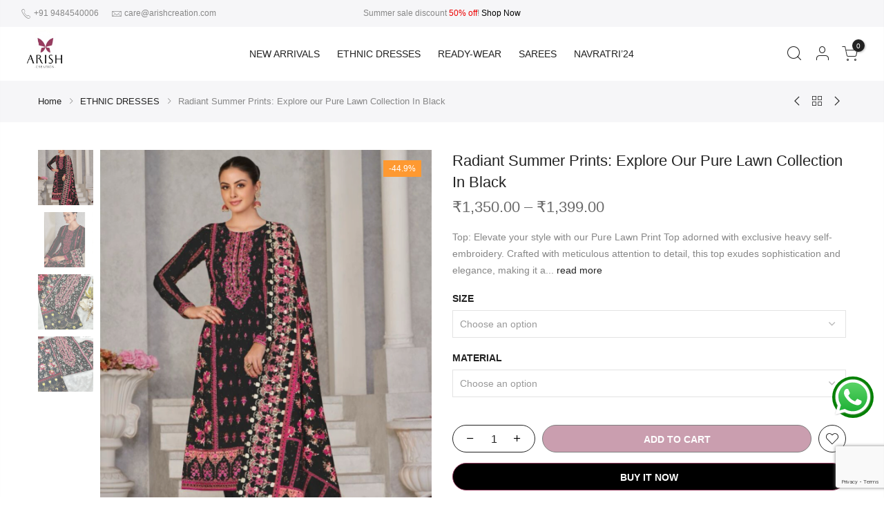

--- FILE ---
content_type: text/html; charset=UTF-8
request_url: https://arishcreation.com/product/radiant-summer-prints-explore-our-pure-lawn-collection-in-black/
body_size: 61760
content:
<!DOCTYPE html>
<html lang="en-US" prefix="og: https://ogp.me/ns#" itemscope itemtype="http://schema.org/WebPage">
	<head>
		<meta http-equiv="Content-Type" content="text/html; charset=UTF-8"/>
		<meta name="viewport" content="width=device-width, initial-scale=1.0">
		<link rel="profile" href="http://gmpg.org/xfn/11">
		<link rel="pingback" href="https://arishcreation.com/xmlrpc.php">
		<link rel="dns-prefetch" href="https://fonts.googleapis.com" crossorigin>
	    <link rel="preconnect" href="https://fonts.googleapis.com" crossorigin>
	    <link rel="dns-prefetch" href="https://fonts.gstatic.com" crossorigin>
        <script async src="https://pagead2.googlesyndication.com/pagead/js/adsbygoogle.js?client=ca-pub-5740422674072371"
     crossorigin="anonymous"></script>
			<style>img:is([sizes="auto" i], [sizes^="auto," i]) { contain-intrinsic-size: 3000px 1500px }</style>
	
<!-- Google Tag Manager for WordPress by gtm4wp.com -->
<script data-cfasync="false" data-pagespeed-no-defer>
	var gtm4wp_datalayer_name = "dataLayer";
	var dataLayer = dataLayer || [];
	const gtm4wp_use_sku_instead = false;
	const gtm4wp_currency = 'INR';
	const gtm4wp_product_per_impression = 10;
	const gtm4wp_clear_ecommerce = false;
	const gtm4wp_datalayer_max_timeout = 2000;
</script>
<!-- End Google Tag Manager for WordPress by gtm4wp.com --><!-- Google tag (gtag.js) Consent Mode dataLayer added by Site Kit -->
<script type="text/javascript" id="google_gtagjs-js-consent-mode-data-layer">
/* <![CDATA[ */
window.dataLayer = window.dataLayer || [];function gtag(){dataLayer.push(arguments);}
gtag('consent', 'default', {"ad_personalization":"denied","ad_storage":"denied","ad_user_data":"denied","analytics_storage":"denied","functionality_storage":"denied","security_storage":"denied","personalization_storage":"denied","region":["AT","BE","BG","CH","CY","CZ","DE","DK","EE","ES","FI","FR","GB","GR","HR","HU","IE","IS","IT","LI","LT","LU","LV","MT","NL","NO","PL","PT","RO","SE","SI","SK"],"wait_for_update":500});
window._googlesitekitConsentCategoryMap = {"statistics":["analytics_storage"],"marketing":["ad_storage","ad_user_data","ad_personalization"],"functional":["functionality_storage","security_storage"],"preferences":["personalization_storage"]};
window._googlesitekitConsents = {"ad_personalization":"denied","ad_storage":"denied","ad_user_data":"denied","analytics_storage":"denied","functionality_storage":"denied","security_storage":"denied","personalization_storage":"denied","region":["AT","BE","BG","CH","CY","CZ","DE","DK","EE","ES","FI","FR","GB","GR","HR","HU","IE","IS","IT","LI","LT","LU","LV","MT","NL","NO","PL","PT","RO","SE","SI","SK"],"wait_for_update":500};
/* ]]> */
</script>
<!-- End Google tag (gtag.js) Consent Mode dataLayer added by Site Kit -->

<!-- Search Engine Optimization by Rank Math - https://rankmath.com/ -->
<title>Radiant Summer Prints: Explore our Pure Lawn Collection In Black - Arish Creation</title>
<meta name="description" content="Top: Elevate your style with our Pure Lawn Print Top adorned with exclusive heavy self-embroidery. Crafted with meticulous attention to detail, this top"/>
<meta name="robots" content="follow, index, max-snippet:-1, max-video-preview:-1, max-image-preview:large"/>
<link rel="canonical" href="https://arishcreation.com/product/radiant-summer-prints-explore-our-pure-lawn-collection-in-black/" />
<meta property="og:locale" content="en_US" />
<meta property="og:type" content="product" />
<meta property="og:title" content="Radiant Summer Prints: Explore our Pure Lawn Collection In Black - Arish Creation" />
<meta property="og:description" content="Top: Elevate your style with our Pure Lawn Print Top adorned with exclusive heavy self-embroidery. Crafted with meticulous attention to detail, this top" />
<meta property="og:url" content="https://arishcreation.com/product/radiant-summer-prints-explore-our-pure-lawn-collection-in-black/" />
<meta property="og:site_name" content="Arish Creation" />
<meta property="og:updated_time" content="2024-06-06T07:15:42+00:00" />
<meta property="og:image" content="https://arishcreation.com/wp-content/uploads/2024/06/6_7dbdac8e-cf69-4160-981b-028b6a657890.png" />
<meta property="og:image:secure_url" content="https://arishcreation.com/wp-content/uploads/2024/06/6_7dbdac8e-cf69-4160-981b-028b6a657890.png" />
<meta property="og:image:width" content="1080" />
<meta property="og:image:height" content="1350" />
<meta property="og:image:alt" content="Radiant Summer Prints: Explore our Pure Lawn Collection In Black" />
<meta property="og:image:type" content="image/png" />
<meta property="product:availability" content="instock" />
<meta name="twitter:card" content="summary_large_image" />
<meta name="twitter:title" content="Radiant Summer Prints: Explore our Pure Lawn Collection In Black - Arish Creation" />
<meta name="twitter:description" content="Top: Elevate your style with our Pure Lawn Print Top adorned with exclusive heavy self-embroidery. Crafted with meticulous attention to detail, this top" />
<meta name="twitter:image" content="https://arishcreation.com/wp-content/uploads/2024/06/6_7dbdac8e-cf69-4160-981b-028b6a657890.png" />
<meta name="twitter:label1" content="Price" />
<meta name="twitter:data1" content="&#8377;1,350.00 - &#8377;1,399.00" />
<meta name="twitter:label2" content="Availability" />
<meta name="twitter:data2" content="In stock" />
<script type="application/ld+json" class="rank-math-schema">{"@context":"https://schema.org","@graph":[{"@type":"Place","@id":"https://arishcreation.com/#place","address":{"@type":"PostalAddress","streetAddress":"5RGG+Q, Bamroli Rd, Near Shell petrol pump, Khatodra Wadi","addressLocality":"surat","addressRegion":"gujarat","postalCode":"395002","addressCountry":"india"}},{"@type":"Organization","@id":"https://arishcreation.com/#organization","name":"Arish Creation","url":"https://arishcreation.com","email":"care@arishcreation.com","address":{"@type":"PostalAddress","streetAddress":"5RGG+Q, Bamroli Rd, Near Shell petrol pump, Khatodra Wadi","addressLocality":"surat","addressRegion":"gujarat","postalCode":"395002","addressCountry":"india"},"logo":{"@type":"ImageObject","@id":"https://arishcreation.com/#logo","url":"https://arishcreation.com/wp-content/uploads/2024/06/ARISH-CREATION-JPG-1.jpeg","contentUrl":"https://arishcreation.com/wp-content/uploads/2024/06/ARISH-CREATION-JPG-1.jpeg","caption":"Arish Creation","inLanguage":"en-US","width":"500","height":"500"},"contactPoint":[{"@type":"ContactPoint","telephone":"+91-9484540006","contactType":"customer support"}],"legalName":"Arish Creation","location":{"@id":"https://arishcreation.com/#place"}},{"@type":"WebSite","@id":"https://arishcreation.com/#website","url":"https://arishcreation.com","name":"Arish Creation","publisher":{"@id":"https://arishcreation.com/#organization"},"inLanguage":"en-US"},{"@type":"ImageObject","@id":"https://arishcreation.com/wp-content/uploads/2024/06/6_7dbdac8e-cf69-4160-981b-028b6a657890.png","url":"https://arishcreation.com/wp-content/uploads/2024/06/6_7dbdac8e-cf69-4160-981b-028b6a657890.png","width":"1080","height":"1350","inLanguage":"en-US"},{"@type":"ItemPage","@id":"https://arishcreation.com/product/radiant-summer-prints-explore-our-pure-lawn-collection-in-black/#webpage","url":"https://arishcreation.com/product/radiant-summer-prints-explore-our-pure-lawn-collection-in-black/","name":"Radiant Summer Prints: Explore our Pure Lawn Collection In Black - Arish Creation","datePublished":"2024-06-06T07:15:39+00:00","dateModified":"2024-06-06T07:15:42+00:00","isPartOf":{"@id":"https://arishcreation.com/#website"},"primaryImageOfPage":{"@id":"https://arishcreation.com/wp-content/uploads/2024/06/6_7dbdac8e-cf69-4160-981b-028b6a657890.png"},"inLanguage":"en-US"},{"@type":"Product","name":"Radiant Summer Prints: Explore our Pure Lawn Collection In Black - Arish Creation","description":"Top: Elevate your style with our Pure Lawn Print Top adorned with exclusive heavy self-embroidery. Crafted with meticulous attention to detail, this top exudes sophistication and elegance, making it a must-have addition to your wardrobe.","sku":"9040732356894-radiant-summer-prints-explore-our-pure-lawn-collection-in-black","category":"ETHNIC DRESSES","mainEntityOfPage":{"@id":"https://arishcreation.com/product/radiant-summer-prints-explore-our-pure-lawn-collection-in-black/#webpage"},"weight":{"@type":"QuantitativeValue","unitCode":"KGM"},"image":[{"@type":"ImageObject","url":"https://arishcreation.com/wp-content/uploads/2024/06/6_7dbdac8e-cf69-4160-981b-028b6a657890.png","height":"1350","width":"1080"},{"@type":"ImageObject","url":"https://arishcreation.com/wp-content/uploads/2024/06/7_e7e4c465-4442-40ae-b1e6-418511be70c1.png","height":"1350","width":"1080"},{"@type":"ImageObject","url":"https://arishcreation.com/wp-content/uploads/2024/06/8_47e22c60-2252-4f98-90d6-4fae490a028b.png","height":"1350","width":"1080"},{"@type":"ImageObject","url":"https://arishcreation.com/wp-content/uploads/2024/06/9_b846d655-592a-482e-8537-f2ac21977cda.png","height":"1350","width":"1080"}],"offers":{"@type":"AggregateOffer","lowPrice":"1350.00","highPrice":"1399.00","offerCount":"2","priceCurrency":"INR","availability":"http://schema.org/InStock","seller":{"@type":"Organization","@id":"https://arishcreation.com/","name":"Arish Creation","url":"https://arishcreation.com","logo":"https://arishcreation.com/wp-content/uploads/2024/06/ARISH-CREATION-JPG-1.jpeg"},"url":"https://arishcreation.com/product/radiant-summer-prints-explore-our-pure-lawn-collection-in-black/"},"@id":"https://arishcreation.com/product/radiant-summer-prints-explore-our-pure-lawn-collection-in-black/#richSnippet"}]}</script>
<!-- /Rank Math WordPress SEO plugin -->

<link rel='dns-prefetch' href='//www.googletagmanager.com' />
<link rel="alternate" type="application/rss+xml" title="Arish Creation &raquo; Feed" href="https://arishcreation.com/feed/" />
<link rel="alternate" type="application/rss+xml" title="Arish Creation &raquo; Comments Feed" href="https://arishcreation.com/comments/feed/" />
<link rel="alternate" type="application/rss+xml" title="Arish Creation &raquo; Radiant Summer Prints: Explore our Pure Lawn Collection In Black Comments Feed" href="https://arishcreation.com/product/radiant-summer-prints-explore-our-pure-lawn-collection-in-black/feed/" />
<script type="text/javascript">
/* <![CDATA[ */
window._wpemojiSettings = {"baseUrl":"https:\/\/s.w.org\/images\/core\/emoji\/16.0.1\/72x72\/","ext":".png","svgUrl":"https:\/\/s.w.org\/images\/core\/emoji\/16.0.1\/svg\/","svgExt":".svg","source":{"concatemoji":"https:\/\/arishcreation.com\/wp-includes\/js\/wp-emoji-release.min.js?ver=6.8.3"}};
/*! This file is auto-generated */
!function(s,n){var o,i,e;function c(e){try{var t={supportTests:e,timestamp:(new Date).valueOf()};sessionStorage.setItem(o,JSON.stringify(t))}catch(e){}}function p(e,t,n){e.clearRect(0,0,e.canvas.width,e.canvas.height),e.fillText(t,0,0);var t=new Uint32Array(e.getImageData(0,0,e.canvas.width,e.canvas.height).data),a=(e.clearRect(0,0,e.canvas.width,e.canvas.height),e.fillText(n,0,0),new Uint32Array(e.getImageData(0,0,e.canvas.width,e.canvas.height).data));return t.every(function(e,t){return e===a[t]})}function u(e,t){e.clearRect(0,0,e.canvas.width,e.canvas.height),e.fillText(t,0,0);for(var n=e.getImageData(16,16,1,1),a=0;a<n.data.length;a++)if(0!==n.data[a])return!1;return!0}function f(e,t,n,a){switch(t){case"flag":return n(e,"\ud83c\udff3\ufe0f\u200d\u26a7\ufe0f","\ud83c\udff3\ufe0f\u200b\u26a7\ufe0f")?!1:!n(e,"\ud83c\udde8\ud83c\uddf6","\ud83c\udde8\u200b\ud83c\uddf6")&&!n(e,"\ud83c\udff4\udb40\udc67\udb40\udc62\udb40\udc65\udb40\udc6e\udb40\udc67\udb40\udc7f","\ud83c\udff4\u200b\udb40\udc67\u200b\udb40\udc62\u200b\udb40\udc65\u200b\udb40\udc6e\u200b\udb40\udc67\u200b\udb40\udc7f");case"emoji":return!a(e,"\ud83e\udedf")}return!1}function g(e,t,n,a){var r="undefined"!=typeof WorkerGlobalScope&&self instanceof WorkerGlobalScope?new OffscreenCanvas(300,150):s.createElement("canvas"),o=r.getContext("2d",{willReadFrequently:!0}),i=(o.textBaseline="top",o.font="600 32px Arial",{});return e.forEach(function(e){i[e]=t(o,e,n,a)}),i}function t(e){var t=s.createElement("script");t.src=e,t.defer=!0,s.head.appendChild(t)}"undefined"!=typeof Promise&&(o="wpEmojiSettingsSupports",i=["flag","emoji"],n.supports={everything:!0,everythingExceptFlag:!0},e=new Promise(function(e){s.addEventListener("DOMContentLoaded",e,{once:!0})}),new Promise(function(t){var n=function(){try{var e=JSON.parse(sessionStorage.getItem(o));if("object"==typeof e&&"number"==typeof e.timestamp&&(new Date).valueOf()<e.timestamp+604800&&"object"==typeof e.supportTests)return e.supportTests}catch(e){}return null}();if(!n){if("undefined"!=typeof Worker&&"undefined"!=typeof OffscreenCanvas&&"undefined"!=typeof URL&&URL.createObjectURL&&"undefined"!=typeof Blob)try{var e="postMessage("+g.toString()+"("+[JSON.stringify(i),f.toString(),p.toString(),u.toString()].join(",")+"));",a=new Blob([e],{type:"text/javascript"}),r=new Worker(URL.createObjectURL(a),{name:"wpTestEmojiSupports"});return void(r.onmessage=function(e){c(n=e.data),r.terminate(),t(n)})}catch(e){}c(n=g(i,f,p,u))}t(n)}).then(function(e){for(var t in e)n.supports[t]=e[t],n.supports.everything=n.supports.everything&&n.supports[t],"flag"!==t&&(n.supports.everythingExceptFlag=n.supports.everythingExceptFlag&&n.supports[t]);n.supports.everythingExceptFlag=n.supports.everythingExceptFlag&&!n.supports.flag,n.DOMReady=!1,n.readyCallback=function(){n.DOMReady=!0}}).then(function(){return e}).then(function(){var e;n.supports.everything||(n.readyCallback(),(e=n.source||{}).concatemoji?t(e.concatemoji):e.wpemoji&&e.twemoji&&(t(e.twemoji),t(e.wpemoji)))}))}((window,document),window._wpemojiSettings);
/* ]]> */
</script>

<style id='wp-emoji-styles-inline-css' type='text/css'>

	img.wp-smiley, img.emoji {
		display: inline !important;
		border: none !important;
		box-shadow: none !important;
		height: 1em !important;
		width: 1em !important;
		margin: 0 0.07em !important;
		vertical-align: -0.1em !important;
		background: none !important;
		padding: 0 !important;
	}
</style>
<link rel='stylesheet' id='wp-block-library-css' href='https://arishcreation.com/wp-includes/css/dist/block-library/style.min.css?ver=6.8.3' type='text/css' media='all' />
<style id='classic-theme-styles-inline-css' type='text/css'>
/*! This file is auto-generated */
.wp-block-button__link{color:#fff;background-color:#32373c;border-radius:9999px;box-shadow:none;text-decoration:none;padding:calc(.667em + 2px) calc(1.333em + 2px);font-size:1.125em}.wp-block-file__button{background:#32373c;color:#fff;text-decoration:none}
</style>
<style id='global-styles-inline-css' type='text/css'>
:root{--wp--preset--aspect-ratio--square: 1;--wp--preset--aspect-ratio--4-3: 4/3;--wp--preset--aspect-ratio--3-4: 3/4;--wp--preset--aspect-ratio--3-2: 3/2;--wp--preset--aspect-ratio--2-3: 2/3;--wp--preset--aspect-ratio--16-9: 16/9;--wp--preset--aspect-ratio--9-16: 9/16;--wp--preset--color--black: #000000;--wp--preset--color--cyan-bluish-gray: #abb8c3;--wp--preset--color--white: #ffffff;--wp--preset--color--pale-pink: #f78da7;--wp--preset--color--vivid-red: #cf2e2e;--wp--preset--color--luminous-vivid-orange: #ff6900;--wp--preset--color--luminous-vivid-amber: #fcb900;--wp--preset--color--light-green-cyan: #7bdcb5;--wp--preset--color--vivid-green-cyan: #00d084;--wp--preset--color--pale-cyan-blue: #8ed1fc;--wp--preset--color--vivid-cyan-blue: #0693e3;--wp--preset--color--vivid-purple: #9b51e0;--wp--preset--gradient--vivid-cyan-blue-to-vivid-purple: linear-gradient(135deg,rgba(6,147,227,1) 0%,rgb(155,81,224) 100%);--wp--preset--gradient--light-green-cyan-to-vivid-green-cyan: linear-gradient(135deg,rgb(122,220,180) 0%,rgb(0,208,130) 100%);--wp--preset--gradient--luminous-vivid-amber-to-luminous-vivid-orange: linear-gradient(135deg,rgba(252,185,0,1) 0%,rgba(255,105,0,1) 100%);--wp--preset--gradient--luminous-vivid-orange-to-vivid-red: linear-gradient(135deg,rgba(255,105,0,1) 0%,rgb(207,46,46) 100%);--wp--preset--gradient--very-light-gray-to-cyan-bluish-gray: linear-gradient(135deg,rgb(238,238,238) 0%,rgb(169,184,195) 100%);--wp--preset--gradient--cool-to-warm-spectrum: linear-gradient(135deg,rgb(74,234,220) 0%,rgb(151,120,209) 20%,rgb(207,42,186) 40%,rgb(238,44,130) 60%,rgb(251,105,98) 80%,rgb(254,248,76) 100%);--wp--preset--gradient--blush-light-purple: linear-gradient(135deg,rgb(255,206,236) 0%,rgb(152,150,240) 100%);--wp--preset--gradient--blush-bordeaux: linear-gradient(135deg,rgb(254,205,165) 0%,rgb(254,45,45) 50%,rgb(107,0,62) 100%);--wp--preset--gradient--luminous-dusk: linear-gradient(135deg,rgb(255,203,112) 0%,rgb(199,81,192) 50%,rgb(65,88,208) 100%);--wp--preset--gradient--pale-ocean: linear-gradient(135deg,rgb(255,245,203) 0%,rgb(182,227,212) 50%,rgb(51,167,181) 100%);--wp--preset--gradient--electric-grass: linear-gradient(135deg,rgb(202,248,128) 0%,rgb(113,206,126) 100%);--wp--preset--gradient--midnight: linear-gradient(135deg,rgb(2,3,129) 0%,rgb(40,116,252) 100%);--wp--preset--font-size--small: 13px;--wp--preset--font-size--medium: 20px;--wp--preset--font-size--large: 36px;--wp--preset--font-size--x-large: 42px;--wp--preset--spacing--20: 0.44rem;--wp--preset--spacing--30: 0.67rem;--wp--preset--spacing--40: 1rem;--wp--preset--spacing--50: 1.5rem;--wp--preset--spacing--60: 2.25rem;--wp--preset--spacing--70: 3.38rem;--wp--preset--spacing--80: 5.06rem;--wp--preset--shadow--natural: 6px 6px 9px rgba(0, 0, 0, 0.2);--wp--preset--shadow--deep: 12px 12px 50px rgba(0, 0, 0, 0.4);--wp--preset--shadow--sharp: 6px 6px 0px rgba(0, 0, 0, 0.2);--wp--preset--shadow--outlined: 6px 6px 0px -3px rgba(255, 255, 255, 1), 6px 6px rgba(0, 0, 0, 1);--wp--preset--shadow--crisp: 6px 6px 0px rgba(0, 0, 0, 1);}:where(.is-layout-flex){gap: 0.5em;}:where(.is-layout-grid){gap: 0.5em;}body .is-layout-flex{display: flex;}.is-layout-flex{flex-wrap: wrap;align-items: center;}.is-layout-flex > :is(*, div){margin: 0;}body .is-layout-grid{display: grid;}.is-layout-grid > :is(*, div){margin: 0;}:where(.wp-block-columns.is-layout-flex){gap: 2em;}:where(.wp-block-columns.is-layout-grid){gap: 2em;}:where(.wp-block-post-template.is-layout-flex){gap: 1.25em;}:where(.wp-block-post-template.is-layout-grid){gap: 1.25em;}.has-black-color{color: var(--wp--preset--color--black) !important;}.has-cyan-bluish-gray-color{color: var(--wp--preset--color--cyan-bluish-gray) !important;}.has-white-color{color: var(--wp--preset--color--white) !important;}.has-pale-pink-color{color: var(--wp--preset--color--pale-pink) !important;}.has-vivid-red-color{color: var(--wp--preset--color--vivid-red) !important;}.has-luminous-vivid-orange-color{color: var(--wp--preset--color--luminous-vivid-orange) !important;}.has-luminous-vivid-amber-color{color: var(--wp--preset--color--luminous-vivid-amber) !important;}.has-light-green-cyan-color{color: var(--wp--preset--color--light-green-cyan) !important;}.has-vivid-green-cyan-color{color: var(--wp--preset--color--vivid-green-cyan) !important;}.has-pale-cyan-blue-color{color: var(--wp--preset--color--pale-cyan-blue) !important;}.has-vivid-cyan-blue-color{color: var(--wp--preset--color--vivid-cyan-blue) !important;}.has-vivid-purple-color{color: var(--wp--preset--color--vivid-purple) !important;}.has-black-background-color{background-color: var(--wp--preset--color--black) !important;}.has-cyan-bluish-gray-background-color{background-color: var(--wp--preset--color--cyan-bluish-gray) !important;}.has-white-background-color{background-color: var(--wp--preset--color--white) !important;}.has-pale-pink-background-color{background-color: var(--wp--preset--color--pale-pink) !important;}.has-vivid-red-background-color{background-color: var(--wp--preset--color--vivid-red) !important;}.has-luminous-vivid-orange-background-color{background-color: var(--wp--preset--color--luminous-vivid-orange) !important;}.has-luminous-vivid-amber-background-color{background-color: var(--wp--preset--color--luminous-vivid-amber) !important;}.has-light-green-cyan-background-color{background-color: var(--wp--preset--color--light-green-cyan) !important;}.has-vivid-green-cyan-background-color{background-color: var(--wp--preset--color--vivid-green-cyan) !important;}.has-pale-cyan-blue-background-color{background-color: var(--wp--preset--color--pale-cyan-blue) !important;}.has-vivid-cyan-blue-background-color{background-color: var(--wp--preset--color--vivid-cyan-blue) !important;}.has-vivid-purple-background-color{background-color: var(--wp--preset--color--vivid-purple) !important;}.has-black-border-color{border-color: var(--wp--preset--color--black) !important;}.has-cyan-bluish-gray-border-color{border-color: var(--wp--preset--color--cyan-bluish-gray) !important;}.has-white-border-color{border-color: var(--wp--preset--color--white) !important;}.has-pale-pink-border-color{border-color: var(--wp--preset--color--pale-pink) !important;}.has-vivid-red-border-color{border-color: var(--wp--preset--color--vivid-red) !important;}.has-luminous-vivid-orange-border-color{border-color: var(--wp--preset--color--luminous-vivid-orange) !important;}.has-luminous-vivid-amber-border-color{border-color: var(--wp--preset--color--luminous-vivid-amber) !important;}.has-light-green-cyan-border-color{border-color: var(--wp--preset--color--light-green-cyan) !important;}.has-vivid-green-cyan-border-color{border-color: var(--wp--preset--color--vivid-green-cyan) !important;}.has-pale-cyan-blue-border-color{border-color: var(--wp--preset--color--pale-cyan-blue) !important;}.has-vivid-cyan-blue-border-color{border-color: var(--wp--preset--color--vivid-cyan-blue) !important;}.has-vivid-purple-border-color{border-color: var(--wp--preset--color--vivid-purple) !important;}.has-vivid-cyan-blue-to-vivid-purple-gradient-background{background: var(--wp--preset--gradient--vivid-cyan-blue-to-vivid-purple) !important;}.has-light-green-cyan-to-vivid-green-cyan-gradient-background{background: var(--wp--preset--gradient--light-green-cyan-to-vivid-green-cyan) !important;}.has-luminous-vivid-amber-to-luminous-vivid-orange-gradient-background{background: var(--wp--preset--gradient--luminous-vivid-amber-to-luminous-vivid-orange) !important;}.has-luminous-vivid-orange-to-vivid-red-gradient-background{background: var(--wp--preset--gradient--luminous-vivid-orange-to-vivid-red) !important;}.has-very-light-gray-to-cyan-bluish-gray-gradient-background{background: var(--wp--preset--gradient--very-light-gray-to-cyan-bluish-gray) !important;}.has-cool-to-warm-spectrum-gradient-background{background: var(--wp--preset--gradient--cool-to-warm-spectrum) !important;}.has-blush-light-purple-gradient-background{background: var(--wp--preset--gradient--blush-light-purple) !important;}.has-blush-bordeaux-gradient-background{background: var(--wp--preset--gradient--blush-bordeaux) !important;}.has-luminous-dusk-gradient-background{background: var(--wp--preset--gradient--luminous-dusk) !important;}.has-pale-ocean-gradient-background{background: var(--wp--preset--gradient--pale-ocean) !important;}.has-electric-grass-gradient-background{background: var(--wp--preset--gradient--electric-grass) !important;}.has-midnight-gradient-background{background: var(--wp--preset--gradient--midnight) !important;}.has-small-font-size{font-size: var(--wp--preset--font-size--small) !important;}.has-medium-font-size{font-size: var(--wp--preset--font-size--medium) !important;}.has-large-font-size{font-size: var(--wp--preset--font-size--large) !important;}.has-x-large-font-size{font-size: var(--wp--preset--font-size--x-large) !important;}
:where(.wp-block-post-template.is-layout-flex){gap: 1.25em;}:where(.wp-block-post-template.is-layout-grid){gap: 1.25em;}
:where(.wp-block-columns.is-layout-flex){gap: 2em;}:where(.wp-block-columns.is-layout-grid){gap: 2em;}
:root :where(.wp-block-pullquote){font-size: 1.5em;line-height: 1.6;}
</style>
<link rel='stylesheet' id='contact-form-7-css' href='https://arishcreation.com/wp-content/plugins/contact-form-7/includes/css/styles.css?ver=6.1.1' type='text/css' media='all' />
<style id='woocommerce-inline-inline-css' type='text/css'>
.woocommerce form .form-row .required { visibility: visible; }
</style>
<link rel='stylesheet' id='wpa-wcpb-frontend-css' href='https://arishcreation.com/wp-content/plugins/wpa-woocommerce-product-bundle/assets/css/wcpb-frontend.css?ver=6.8.3' type='text/css' media='all' />
<link rel='stylesheet' id='brands-styles-css' href='https://arishcreation.com/wp-content/plugins/woocommerce/assets/css/brands.css?ver=10.1.3' type='text/css' media='all' />
<link rel='stylesheet' id='the4-kalles-style-theme-css' href='https://arishcreation.com/wp-content/themes/kalles/assets/css/style.min.css?ver=1.1.6' type='text/css' media='all' />
<link rel='stylesheet' id='the4-kalles-product-list-css' href='https://arishcreation.com/wp-content/themes/kalles/assets/css/page/product-list.min.css?ver=1.1.6' type='text/css' media='all' />
<link rel='stylesheet' id='font-stroke-css' href='https://arishcreation.com/wp-content/themes/kalles/assets/vendors/font-stroke/css/font-stroke.min.css?ver=1.1.6' type='text/css' media='all' />
<link rel='stylesheet' id='the4-kalles-style-css' href='https://arishcreation.com/wp-content/themes/kalles/style.css?ver=1.1.6' type='text/css' media='all' />
<style id='the4-kalles-style-inline-css' type='text/css'>
                :root {                    --primary-color: #953d60;                    --secondary-color: #222;                }                                header .branding,                .top-menu .branding,                div .search-on-top .branding{                    max-width: 70px;                }            .the4-lazyload::before, .pr_lazy_img_bg.lazyloading::before {                    background-size: 25px;                    background-image: url(data:image/svg+xml,%3Csvg%20xmlns%3D%22http%3A%2F%2Fwww.w3.org%2F2000%2Fsvg%22%20width%3D%22100px%22%20height%3D%22100px%22%20viewBox%3D%220%200%20100%20100%22%20preserveAspectRatio%3D%22xMidYMid%22%3E%3Cpath%20fill%3D%22none%22%20d%3D%22M24.3%2C30C11.4%2C30%2C5%2C43.3%2C5%2C50s6.4%2C20%2C19.3%2C20c19.3%2C0%2C32.1-40%2C51.4-40%20C88.6%2C30%2C95%2C43.3%2C95%2C50s-6.4%2C20-19.3%2C20C56.4%2C70%2C43.6%2C30%2C24.3%2C30z%22%20stroke%3D%22%2356cfe1%22%20stroke-width%3D%222%22%20stroke-dasharray%3D%22205.271142578125%2051.317785644531256%22%3E%3Canimate%20attributeName%3D%22stroke-dashoffset%22%20calcMode%3D%22linear%22%20values%3D%220%3B256.58892822265625%22%20keyTimes%3D%220%3B1%22%20dur%3D%221%22%20begin%3D%220s%22%20repeatCount%3D%22indefinite%22%2F%3E%3C%2Fpath%3E%3C%2Fsvg%3E);                }html body #the4-wrapper {background-image:  url();}div.the4-offline-content {                    background-image:  url() !important;}.the4-menu > li > a { font-size:14px; }.header__top { font-size:12px; }h1 { font-size:48px; }h2 { font-size:36px; }h3 { font-size:24px; }h4 { font-size:21px; }h5 { font-size:18px; }h6 { font-size:16px; }body { background-color: #fff}body { color: #878787}h1, h2, h3, h4, h5, h6 { color: #222}                #the4-header .header__top .the4-social a,                .the4-socials a,                .header-text,                .header-text a,                .header-text .cr,                div .the4-currency,                .header__top .the4-action a {                    color: #878787;                }                            .home[data-elementor-device-mode="desktop"] a.the4-push-menu-btn,                .home[data-elementor-device-mode="desktop"] .header__mid .header-text,                .home[data-elementor-device-mode="desktop"] .the4-menu > li > a,                .home[data-elementor-device-mode="desktop"] #the4-mobile-menu ul > li:hover > a,                .home[data-elementor-device-mode="desktop"] #the4-mobile-menu ul > li.current-menu-item > a,                .home[data-elementor-device-mode="desktop"] #the4-mobile-menu ul > li.current-menu-parent > a,                .home[data-elementor-device-mode="desktop"] #the4-mobile-menu ul > li.current-menu-ancestor > a,                .home[data-elementor-device-mode="desktop"] #the4-mobile-menu ul > li:hover > .holder,                .home[data-elementor-device-mode="desktop"] #the4-mobile-menu ul > li.current-menu-item > .holder,                .home[data-elementor-device-mode="desktop"] #the4-mobile-menu ul > li.current-menu-parent  > .holder,                .home[data-elementor-device-mode="desktop"] #the4-mobile-menu ul > li.current-menu-ancestor > .holder,                .home[data-elementor-device-mode="desktop"] the4-menu li.current-product_cat-ancestor > a,                .home[data-elementor-device-mode="desktop"] .the4-action a,                 a.the4-push-menu-sibebar-btn,                .header__mid:not(.header__transparent) a.the4-push-menu-btn,                .header__mid:not(.header__transparent) .header__mid .header-text,                .header__mid:not(.header__transparent) .the4-menu > li > a,                .header__mid:not(.header__transparent) #the4-mobile-menu ul > li:hover > a,                .header__mid:not(.header__transparent) #the4-mobile-menu ul > li.current-menu-item > a,                .header__mid:not(.header__transparent) #the4-mobile-menu ul > li.current-menu-parent > a,                .header__mid:not(.header__transparent) #the4-mobile-menu ul > li.current-menu-ancestor > a,                .header__mid:not(.header__transparent) #the4-mobile-menu ul > li:hover > .holder,                .header__mid:not(.header__transparent) #the4-mobile-menu ul > li.current-menu-item > .holder,                .header__mid:not(.header__transparent) #the4-mobile-menu ul > li.current-menu-parent  > .holder,                .header__mid:not(.header__transparent) #the4-mobile-menu ul > li.current-menu-ancestor > .holder,                .header__mid:not(.header__transparent) the4-menu li.current-product_cat-ancestor > a,                .header__mid:not(.header__transparent) .the4-action a:not(:hover),                .header-layout-1 .cl_h_search .h_search_btn,                .header-layout-1 .cl_h_search .mini_search_frm input.search_header__input::-webkit-input-placeholder,                .header-layout-1 .cl_h_search .mini_search_frm input.search_header__input,                .header-layout-1 .cl_h_search button.h_search_btn,                .primary-menu-sidebar li a:not(:hover),                .header-layout-1 ul.the4-mobilenav-bottom .menu-item-btns a,                li span.the4-has-children,                li span.back-to-menu,                .shop-top-sidebar .widget ul li a:not(:hover){                     color: #222;                }                div .the4-action .bgb{                    background-color: #222;                }                            div .the4-action .bgb {                    color: #fff;                }                            .home[data-elementor-device-mode="desktop"] .the4-menu li.current-menu-ancestor > a:hover,                .home[data-elementor-device-mode="desktop"] .the4-menu li.current-menu-item > a:hover,                .home[data-elementor-device-mode="desktop"] .the4-menu > li > a:hover,                .home[data-elementor-device-mode="desktop"] .the4-account-menu a:hover,                .home[data-elementor-device-mode="desktop"] .the4-action a:hover,                .ha8_nav .item-level-0:hover > a,                .header__mid:not(.header__transparent) .the4-menu li.current-menu-ancestor > a:hover,                .header__mid:not(.header__transparent) .the4-menu li.current-menu-item > a:hover,                .header__mid:not(.header__transparent) .the4-menu > li > a:hover,                .header__mid:not(.header__transparent) .the4-account-menu a:hover,                .header__mid:not(.header__transparent) .the4-action a:hover,                .the4-action .the4-my-account ul li a:hover,                .home[data-elementor-device-mode=desktop] .the4-action .the4-my-account ul li a:hover,                 .header__mid:not(.header__transparent) .the4-action .the4-my-account ul li a:hover,                div.header__bot div.ha8_nav .item-level-0>a:hover,                #the4-header div .the4-menu li.current-menu-item > a:hover{                    color: #953d60;                }                            div .the4-menu li.current-menu-ancestor > a,                #the4-header div .the4-menu li.current-menu-item > a{                    color: #953d60;                }                            div .the4-menu ul a, .the4-account-menu ul a, .the4-menu ul li a {                    color: #878787;                }                            div .the4-menu ul li a:hover {                    color: #222;                }                            .the4-account-menu ul, .the4-menu > li > ul {                    background: rgba(255, 255, 255, 0.95);                }                            .cl_h_search .h_search_btn {                    background: rgba(255, 255, 255, 0.95);                }                            div.header__bot .ha8_cat h5 {                    background: rgba(255, 255, 255, 0.95);                }                            .header-layout-6 div.header__bot,                .header-layout-20 div.header__bot {                    background: #56cfe1;                }                            .home .header__transparent .the4-menu > li > a,                .home .header__transparent  .the4-action a{                    color: #222;                 }                            .home .header__transparent .the4-menu li > a:hover {                    color: #56cfe1;                }                .home .header-sticky .the4-menu > li > a,                .header-sticky a.the4-push-menu-btn,                .home .header-sticky .the4-action a  {                    color: #222 !important;                }                            .header-sticky .header__mid {                    background: #fff;                }                            .header-sticky .the4-menu > li > a,                .header-sticky .the4-action a  {                    color: #222 !important;                }               #the4-header.header-sticky .the4-action .bgb{                    background-color: #222 !important;                }                            #the4-header.header-sticky .the4-action .bgb {                    color: #fff;                }                            .header-sticky .the4-menu li a:hover,                .header-sticky .the4-menu li.current-menu-ancestor > a,                .header-sticky .the4-menu li.current-menu-item > a,                .header-sticky .the4-action a:hover {                    color: #56cfe1  !important;                }                            .header-sticky .the4-account-menu ul,                .header-sticky .the4-menu > li > ul {                    background: rgba(255, 255, 255, 0.95);                }                            .header-sticky .the4-menu ul li a {                    color: #222;                }                            .header-sticky .the4-menu ul li a:hover,                .header-sticky .the4-menu ul li.current-menu-item a,                .header-sticky .the4-menu ul li.current-menu-ancestor > a {                    color: #56cfe1;                }                            #the4-footer {                    background: #f6f6f8;                }                            footer#the4-footer div.footer__bot {                    background: #fff;                }                            #the4-footer {                    color: #878787;                }                            footer .footer__top a, .signup-newsletter-form, div.footer__top .signup-newsletter-form .input-text::-webkit-input-placeholder  {                    color: #878787;                }                            footer .footer__bot a:hover  {                    color: #bb9230;                }                            footer#the4-footer .footer__bot span.cp,footer#the4-footer .footer__bot a.cp:not(:hover) {                    color: #953d60;                }                                    footer .footer__bot{                            color: #878787;                        }                                            footer .footer__bot a{                            color: #878787;                        }                                    footer div.footer__top .widget-title {                    color: #222;                }                            footer .footer__top a:hover{                    color: #953d60;                }                            div .badge span {                    background:#fe9931;                }                            div .badge span {                    color:#fff;                }                            div .badge .new {                    background:#953d60;                }                            .product-image .product-attr {                    background:transparent;                }                            .woocommerce-info {                    background:#d9edf7 !important;                }                            a.pp_cookies_accept_btn:focus, a.pp_cookies_accept_btn:hover {                    background-color:#035F6D;                }                            .pp_cookies_accept_btn {                    background-color:#007E91;                }                            .popup_age_wrap {                    background-color:#56CFE1;                }                            .age_verify_buttons>a.age_verify_allowed {                    background-color:#007E91;                }                            .age_verify_buttons>a.age_verify_allowed:hover {                    background-color:#035F6D;                }            .product .single_add_to_cart_button {                background-color:#953d60 !important;                color:#fff !important;                border-color:#000000 !important;                border-width: 1px !important;                border-style: solid !important;            }.product .single_add_to_cart_button:hover {                background-color:#000000 !important;                color:#fff !important;                opacity:1 !important;                border-color:#953d60 !important;                border-width: 1px !important;                border-style: solid !important;            }.product .btn-buy-now {                background-color:#000000 !important;                color:#fff !important;                border-color:#953d60 !important;                border-width: 1px !important;                border-style: solid !important;            }.product .btn-buy-now:hover {                background-color:#953d60 !important;                color:#fff !important;                opacity:1 !important;                border-color:#000000 !important;                border-width: 1px !important;                border-style: solid !important;            }.sticky_add_to_cart_btn {                background-color:#56CFE1 !important;                color:#fff !important;                border-color:#56CFE1 !important;                border-width: 1px !important;                border-style: solid !important;            }.sticky_add_to_cart_btn:hover {                background-color:#56CFE1 !important;                color:#fff !important;                opacity:1 !important;                border-color:#56CFE1 !important;                border-width: 1px !important;                border-style: solid !important;            }.woocommerce-mini-cart__buttons .btn.viewcart {                background-color:#56CFE1 !important;                color:#fff !important;                border-color:#56CFE1 !important;                border-width: 1px !important;                border-style: solid !important;            }.woocommerce-mini-cart__buttons .btn.viewcart:hover {                background-color:#56CFE1 !important;                color:#fff !important;                opacity:1 !important;                border-color:#56CFE1 !important;                border-width: 1px !important;                border-style: solid !important;            }.the4-mini-cart .btn.checkout {                background-color:#56CFE1 !important;                color:#fff !important;                border-color:#56CFE1 !important;                border-width: 1px !important;                border-style: solid !important;            }.the4-mini-cart .btn.checkout:hover {                background-color:#56CFE1 !important;                color:#fff !important;                opacity:1 !important;                border-color:#56CFE1 !important;                border-width: 1px !important;                border-style: solid !important;            }
</style>
<link rel='stylesheet' id='the4-kalles-animated-css' href='https://arishcreation.com/wp-content/themes/kalles/assets/css/animate.css?ver=1.1.6' type='text/css' media='all' />
<link rel='stylesheet' id='the4-kalles-flag-style-css' href='https://arishcreation.com/wp-content/themes/kalles/assets/css/flag.css?ver=1.1.6' type='text/css' media='all' />
<link rel='stylesheet' id='slick-css' href='https://arishcreation.com/wp-content/themes/kalles/assets/vendors/slick/slick.css?ver=1.1.6' type='text/css' media='all' />
<link rel='stylesheet' id='photoswipe-css-css' href='https://arishcreation.com/wp-content/themes/kalles/assets/vendors/photoswipe/photoswipe.css?ver=1.1.6' type='text/css' media='all' />
<link rel='stylesheet' id='elementskit-parallax-style-css' href='https://arishcreation.com/wp-content/plugins/elementskit/modules/parallax/assets/css/style.css?ver=3.6.7' type='text/css' media='all' />
<link rel='stylesheet' id='pwb-styles-frontend-css' href='https://arishcreation.com/wp-content/plugins/perfect-woocommerce-brands/build/frontend/css/style.css?ver=3.6.0' type='text/css' media='all' />
<link rel='stylesheet' id='ekit-widget-styles-css' href='https://arishcreation.com/wp-content/plugins/elementskit-lite/widgets/init/assets/css/widget-styles.css?ver=3.7.1' type='text/css' media='all' />
<link rel='stylesheet' id='ekit-widget-styles-pro-css' href='https://arishcreation.com/wp-content/plugins/elementskit/widgets/init/assets/css/widget-styles-pro.css?ver=3.6.7' type='text/css' media='all' />
<link rel='stylesheet' id='ekit-responsive-css' href='https://arishcreation.com/wp-content/plugins/elementskit-lite/widgets/init/assets/css/responsive.css?ver=3.7.1' type='text/css' media='all' />
<script type="text/template" id="tmpl-variation-template">
	<div class="woocommerce-variation-description">{{{ data.variation.variation_description }}}</div>
	<div class="woocommerce-variation-price">{{{ data.variation.price_html }}}</div>
	<div class="woocommerce-variation-availability">{{{ data.variation.availability_html }}}</div>
</script>
<script type="text/template" id="tmpl-unavailable-variation-template">
	<p role="alert">Sorry, this product is unavailable. Please choose a different combination.</p>
</script>
<script type="text/javascript" src="https://arishcreation.com/wp-includes/js/jquery/jquery.min.js?ver=3.7.1" id="jquery-core-js"></script>
<script type="text/javascript" src="https://arishcreation.com/wp-includes/js/jquery/jquery-migrate.min.js?ver=3.4.1" id="jquery-migrate-js"></script>
<script type="text/javascript" id="print-invoices-packing-slip-labels-for-woocommerce_public-js-extra">
/* <![CDATA[ */
var wf_pklist_params_public = {"show_document_preview":"No","document_access_type":"logged_in","is_user_logged_in":"","msgs":{"invoice_number_prompt_free_order":"\u2018Generate invoice for free orders\u2019 is disabled in Invoice settings > Advanced. You are attempting to generate invoice for this free order. Proceed?","creditnote_number_prompt":"Refund in this order seems not having credit number yet. Do you want to manually generate one ?","invoice_number_prompt_no_from_addr":"Please fill the `from address` in the plugin's general settings.","invoice_title_prompt":"Invoice","invoice_number_prompt":"number has not been generated yet. Do you want to manually generate one ?","pop_dont_show_again":false,"request_error":"Request error.","error_loading_data":"Error loading data.","min_value_error":"minimum value should be","generating_document_text":"Generating document...","new_tab_open_error":"Failed to open new tab. Please check your browser settings."}};
/* ]]> */
</script>
<script type="text/javascript" src="https://arishcreation.com/wp-content/plugins/print-invoices-packing-slip-labels-for-woocommerce/public/js/wf-woocommerce-packing-list-public.js?ver=4.8.2" id="print-invoices-packing-slip-labels-for-woocommerce_public-js"></script>
<script type="text/javascript" src="https://arishcreation.com/wp-content/plugins/woocommerce/assets/js/jquery-blockui/jquery.blockUI.min.js?ver=2.7.0-wc.10.1.3" id="jquery-blockui-js" defer="defer" data-wp-strategy="defer"></script>
<script type="text/javascript" id="wc-add-to-cart-js-extra">
/* <![CDATA[ */
var wc_add_to_cart_params = {"ajax_url":"\/wp-admin\/admin-ajax.php","wc_ajax_url":"\/?wc-ajax=%%endpoint%%","i18n_view_cart":"View cart","cart_url":"https:\/\/arishcreation.com\/cart\/","is_cart":"","cart_redirect_after_add":"no"};
/* ]]> */
</script>
<script type="text/javascript" src="https://arishcreation.com/wp-content/plugins/woocommerce/assets/js/frontend/add-to-cart.min.js?ver=10.1.3" id="wc-add-to-cart-js" defer="defer" data-wp-strategy="defer"></script>
<script type="text/javascript" id="wc-single-product-js-extra">
/* <![CDATA[ */
var wc_single_product_params = {"i18n_required_rating_text":"Please select a rating","i18n_rating_options":["1 of 5 stars","2 of 5 stars","3 of 5 stars","4 of 5 stars","5 of 5 stars"],"i18n_product_gallery_trigger_text":"View full-screen image gallery","review_rating_required":"yes","flexslider":"","zoom_enabled":"","zoom_options":[],"photoswipe_enabled":"","photoswipe_options":{"shareEl":false,"closeOnScroll":false,"history":false,"hideAnimationDuration":0,"showAnimationDuration":0},"flexslider_enabled":""};
/* ]]> */
</script>
<script type="text/javascript" src="https://arishcreation.com/wp-content/plugins/woocommerce/assets/js/frontend/single-product.min.js?ver=10.1.3" id="wc-single-product-js" defer="defer" data-wp-strategy="defer"></script>
<script type="text/javascript" src="https://arishcreation.com/wp-content/plugins/woocommerce/assets/js/js-cookie/js.cookie.min.js?ver=2.1.4-wc.10.1.3" id="js-cookie-js" defer="defer" data-wp-strategy="defer"></script>
<script type="text/javascript" id="woocommerce-js-extra">
/* <![CDATA[ */
var woocommerce_params = {"ajax_url":"\/wp-admin\/admin-ajax.php","wc_ajax_url":"\/?wc-ajax=%%endpoint%%","i18n_password_show":"Show password","i18n_password_hide":"Hide password"};
/* ]]> */
</script>
<script type="text/javascript" src="https://arishcreation.com/wp-content/plugins/woocommerce/assets/js/frontend/woocommerce.min.js?ver=10.1.3" id="woocommerce-js" defer="defer" data-wp-strategy="defer"></script>
<script type="text/javascript" src="https://arishcreation.com/wp-content/plugins/elementskit/modules/parallax/assets/js/jarallax.js?ver=3.6.7" id="jarallax-js"></script>

<!-- Google tag (gtag.js) snippet added by Site Kit -->
<!-- Google Analytics snippet added by Site Kit -->
<script type="text/javascript" src="https://www.googletagmanager.com/gtag/js?id=GT-P355Q64" id="google_gtagjs-js" async></script>
<script type="text/javascript" id="google_gtagjs-js-after">
/* <![CDATA[ */
window.dataLayer = window.dataLayer || [];function gtag(){dataLayer.push(arguments);}
gtag("set","linker",{"domains":["arishcreation.com"]});
gtag("js", new Date());
gtag("set", "developer_id.dZTNiMT", true);
gtag("config", "GT-P355Q64");
/* ]]> */
</script>
<script type="text/javascript" src="https://arishcreation.com/wp-includes/js/underscore.min.js?ver=1.13.7" id="underscore-js"></script>
<script type="text/javascript" id="wp-util-js-extra">
/* <![CDATA[ */
var _wpUtilSettings = {"ajax":{"url":"\/wp-admin\/admin-ajax.php"}};
/* ]]> */
</script>
<script type="text/javascript" src="https://arishcreation.com/wp-includes/js/wp-util.min.js?ver=6.8.3" id="wp-util-js"></script>
<script type="text/javascript" id="wc-add-to-cart-variation-js-extra">
/* <![CDATA[ */
var wc_add_to_cart_variation_params = {"wc_ajax_url":"\/?wc-ajax=%%endpoint%%","i18n_no_matching_variations_text":"Sorry, no products matched your selection. Please choose a different combination.","i18n_make_a_selection_text":"Please select some product options before adding this product to your cart.","i18n_unavailable_text":"Sorry, this product is unavailable. Please choose a different combination.","i18n_reset_alert_text":"Your selection has been reset. Please select some product options before adding this product to your cart."};
/* ]]> */
</script>
<script type="text/javascript" src="https://arishcreation.com/wp-content/plugins/woocommerce/assets/js/frontend/add-to-cart-variation.min.js?ver=10.1.3" id="wc-add-to-cart-variation-js" defer="defer" data-wp-strategy="defer"></script>
<link rel="https://api.w.org/" href="https://arishcreation.com/wp-json/" /><link rel="alternate" title="JSON" type="application/json" href="https://arishcreation.com/wp-json/wp/v2/product/31406" /><link rel="EditURI" type="application/rsd+xml" title="RSD" href="https://arishcreation.com/xmlrpc.php?rsd" />
<meta name="generator" content="WordPress 6.8.3" />
<link rel='shortlink' href='https://arishcreation.com/?p=31406' />
<link rel="alternate" title="oEmbed (JSON)" type="application/json+oembed" href="https://arishcreation.com/wp-json/oembed/1.0/embed?url=https%3A%2F%2Farishcreation.com%2Fproduct%2Fradiant-summer-prints-explore-our-pure-lawn-collection-in-black%2F" />
<link rel="alternate" title="oEmbed (XML)" type="text/xml+oembed" href="https://arishcreation.com/wp-json/oembed/1.0/embed?url=https%3A%2F%2Farishcreation.com%2Fproduct%2Fradiant-summer-prints-explore-our-pure-lawn-collection-in-black%2F&#038;format=xml" />
<meta name="generator" content="Site Kit by Google 1.160.1" />
<!-- Google Tag Manager for WordPress by gtm4wp.com -->
<!-- GTM Container placement set to automatic -->
<script data-cfasync="false" data-pagespeed-no-defer>
	var dataLayer_content = {"pagePostType":"product","pagePostType2":"single-product","pagePostAuthor":"arishcreation.com","cartContent":{"totals":{"applied_coupons":[],"discount_total":0,"subtotal":0,"total":0},"items":[]},"productRatingCounts":[],"productAverageRating":0,"productReviewCount":0,"productType":"variable","productIsVariable":1};
	dataLayer.push( dataLayer_content );
</script>
<script data-cfasync="false" data-pagespeed-no-defer>
(function(w,d,s,l,i){w[l]=w[l]||[];w[l].push({'gtm.start':
new Date().getTime(),event:'gtm.js'});var f=d.getElementsByTagName(s)[0],
j=d.createElement(s),dl=l!='dataLayer'?'&l='+l:'';j.async=true;j.src=
'//www.googletagmanager.com/gtm.js?id='+i+dl;f.parentNode.insertBefore(j,f);
})(window,document,'script','dataLayer','GTM-NLXDFMP8');
</script>
<!-- End Google Tag Manager for WordPress by gtm4wp.com --><!-- Google site verification - Google for WooCommerce -->
<meta name="google-site-verification" content="O0MbK_O3meFLqe2iAthImwbpiEOK_4N9vkhNQht-iek" />
	<noscript><style>.woocommerce-product-gallery{ opacity: 1 !important; }</style></noscript>
	
<!-- Google AdSense meta tags added by Site Kit -->
<meta name="google-adsense-platform-account" content="ca-host-pub-2644536267352236">
<meta name="google-adsense-platform-domain" content="sitekit.withgoogle.com">
<!-- End Google AdSense meta tags added by Site Kit -->
<meta name="generator" content="Elementor 3.31.3; features: e_font_icon_svg, additional_custom_breakpoints, e_element_cache; settings: css_print_method-external, google_font-enabled, font_display-swap">
<script type="text/javascript">var elementskit_module_parallax_url = https://arishcreation.com/wp-content/plugins/elementskit/modules/parallax/;</script>
<!-- Meta Pixel Code -->
<script type='text/javascript'>
!function(f,b,e,v,n,t,s){if(f.fbq)return;n=f.fbq=function(){n.callMethod?
n.callMethod.apply(n,arguments):n.queue.push(arguments)};if(!f._fbq)f._fbq=n;
n.push=n;n.loaded=!0;n.version='2.0';n.queue=[];t=b.createElement(e);t.async=!0;
t.src=v;s=b.getElementsByTagName(e)[0];s.parentNode.insertBefore(t,s)}(window,
document,'script','https://connect.facebook.net/en_US/fbevents.js');
</script>
<!-- End Meta Pixel Code -->
<script type='text/javascript'>var url = window.location.origin + '?ob=open-bridge';
            fbq('set', 'openbridge', '1377252246389939', url);
fbq('init', '1377252246389939', {}, {
    "agent": "wordpress-6.8.3-4.1.5"
})</script><script type='text/javascript'>
    fbq('track', 'PageView', []);
  </script>
<script id="mcjs">!function(c,h,i,m,p){m=c.createElement(h),p=c.getElementsByTagName(h)[0],m.async=1,m.src=i,p.parentNode.insertBefore(m,p)}(document,"script","https://chimpstatic.com/mcjs-connected/js/users/5c29b2f655312879585e925ac/4254d724a15bf255a36e46397.js");</script>
      <meta name="onesignal" content="wordpress-plugin"/>
            <script>

      window.OneSignalDeferred = window.OneSignalDeferred || [];

      OneSignalDeferred.push(function(OneSignal) {
        var oneSignal_options = {};
        window._oneSignalInitOptions = oneSignal_options;

        oneSignal_options['serviceWorkerParam'] = { scope: '/wp-content/plugins/onesignal-free-web-push-notifications/sdk_files/push/onesignal/' };
oneSignal_options['serviceWorkerPath'] = 'OneSignalSDKWorker.js';

        OneSignal.Notifications.setDefaultUrl("https://arishcreation.com");

        oneSignal_options['wordpress'] = true;
oneSignal_options['appId'] = '3004660d-09cf-4457-9067-15f62a786655';
oneSignal_options['allowLocalhostAsSecureOrigin'] = true;
oneSignal_options['welcomeNotification'] = { };
oneSignal_options['welcomeNotification']['title'] = "";
oneSignal_options['welcomeNotification']['message'] = "";
oneSignal_options['path'] = "https://arishcreation.com/wp-content/plugins/onesignal-free-web-push-notifications/sdk_files/";
oneSignal_options['safari_web_id'] = "web.onesignal.auto.477dedc8-8bcf-40fd-b64c-238033111672";
oneSignal_options['promptOptions'] = { };
oneSignal_options['notifyButton'] = { };
oneSignal_options['notifyButton']['enable'] = true;
oneSignal_options['notifyButton']['position'] = 'bottom-right';
oneSignal_options['notifyButton']['theme'] = 'default';
oneSignal_options['notifyButton']['size'] = 'medium';
oneSignal_options['notifyButton']['displayPredicate'] = function() {
              return !OneSignal.User.PushSubscription.optedIn;
            };
oneSignal_options['notifyButton']['showCredit'] = true;
oneSignal_options['notifyButton']['text'] = {};
              OneSignal.init(window._oneSignalInitOptions);
              OneSignal.Slidedown.promptPush()      });

      function documentInitOneSignal() {
        var oneSignal_elements = document.getElementsByClassName("OneSignal-prompt");

        var oneSignalLinkClickHandler = function(event) { OneSignal.Notifications.requestPermission(); event.preventDefault(); };        for(var i = 0; i < oneSignal_elements.length; i++)
          oneSignal_elements[i].addEventListener('click', oneSignalLinkClickHandler, false);
      }

      if (document.readyState === 'complete') {
           documentInitOneSignal();
      }
      else {
           window.addEventListener("load", function(event){
               documentInitOneSignal();
          });
      }
    </script>
			<script  type="text/javascript">
				!function(f,b,e,v,n,t,s){if(f.fbq)return;n=f.fbq=function(){n.callMethod?
					n.callMethod.apply(n,arguments):n.queue.push(arguments)};if(!f._fbq)f._fbq=n;
					n.push=n;n.loaded=!0;n.version='2.0';n.queue=[];t=b.createElement(e);t.async=!0;
					t.src=v;s=b.getElementsByTagName(e)[0];s.parentNode.insertBefore(t,s)}(window,
					document,'script','https://connect.facebook.net/en_US/fbevents.js');
			</script>
			<!-- WooCommerce Facebook Integration Begin -->
			<script  type="text/javascript">

				fbq('init', '1377252246389939', {}, {
    "agent": "woocommerce_7-10.1.3-3.5.6"
});

				document.addEventListener( 'DOMContentLoaded', function() {
					// Insert placeholder for events injected when a product is added to the cart through AJAX.
					document.body.insertAdjacentHTML( 'beforeend', '<div class=\"wc-facebook-pixel-event-placeholder\"></div>' );
				}, false );

			</script>
			<!-- WooCommerce Facebook Integration End -->
						<style>
				.e-con.e-parent:nth-of-type(n+4):not(.e-lazyloaded):not(.e-no-lazyload),
				.e-con.e-parent:nth-of-type(n+4):not(.e-lazyloaded):not(.e-no-lazyload) * {
					background-image: none !important;
				}
				@media screen and (max-height: 1024px) {
					.e-con.e-parent:nth-of-type(n+3):not(.e-lazyloaded):not(.e-no-lazyload),
					.e-con.e-parent:nth-of-type(n+3):not(.e-lazyloaded):not(.e-no-lazyload) * {
						background-image: none !important;
					}
				}
				@media screen and (max-height: 640px) {
					.e-con.e-parent:nth-of-type(n+2):not(.e-lazyloaded):not(.e-no-lazyload),
					.e-con.e-parent:nth-of-type(n+2):not(.e-lazyloaded):not(.e-no-lazyload) * {
						background-image: none !important;
					}
				}
			</style>
			<meta name="generator" content="Powered by Slider Revolution 6.6.12 - responsive, Mobile-Friendly Slider Plugin for WordPress with comfortable drag and drop interface." />
<link rel="icon" href="https://arishcreation.com/wp-content/uploads/2024/06/cropped-file-1-32x32.png" sizes="32x32" />
<link rel="icon" href="https://arishcreation.com/wp-content/uploads/2024/06/cropped-file-1-192x192.png" sizes="192x192" />
<link rel="apple-touch-icon" href="https://arishcreation.com/wp-content/uploads/2024/06/cropped-file-1-180x180.png" />
<meta name="msapplication-TileImage" content="https://arishcreation.com/wp-content/uploads/2024/06/cropped-file-1-270x270.png" />
<script>function setREVStartSize(e){
			//window.requestAnimationFrame(function() {
				window.RSIW = window.RSIW===undefined ? window.innerWidth : window.RSIW;
				window.RSIH = window.RSIH===undefined ? window.innerHeight : window.RSIH;
				try {
					var pw = document.getElementById(e.c).parentNode.offsetWidth,
						newh;
					pw = pw===0 || isNaN(pw) || (e.l=="fullwidth" || e.layout=="fullwidth") ? window.RSIW : pw;
					e.tabw = e.tabw===undefined ? 0 : parseInt(e.tabw);
					e.thumbw = e.thumbw===undefined ? 0 : parseInt(e.thumbw);
					e.tabh = e.tabh===undefined ? 0 : parseInt(e.tabh);
					e.thumbh = e.thumbh===undefined ? 0 : parseInt(e.thumbh);
					e.tabhide = e.tabhide===undefined ? 0 : parseInt(e.tabhide);
					e.thumbhide = e.thumbhide===undefined ? 0 : parseInt(e.thumbhide);
					e.mh = e.mh===undefined || e.mh=="" || e.mh==="auto" ? 0 : parseInt(e.mh,0);
					if(e.layout==="fullscreen" || e.l==="fullscreen")
						newh = Math.max(e.mh,window.RSIH);
					else{
						e.gw = Array.isArray(e.gw) ? e.gw : [e.gw];
						for (var i in e.rl) if (e.gw[i]===undefined || e.gw[i]===0) e.gw[i] = e.gw[i-1];
						e.gh = e.el===undefined || e.el==="" || (Array.isArray(e.el) && e.el.length==0)? e.gh : e.el;
						e.gh = Array.isArray(e.gh) ? e.gh : [e.gh];
						for (var i in e.rl) if (e.gh[i]===undefined || e.gh[i]===0) e.gh[i] = e.gh[i-1];
											
						var nl = new Array(e.rl.length),
							ix = 0,
							sl;
						e.tabw = e.tabhide>=pw ? 0 : e.tabw;
						e.thumbw = e.thumbhide>=pw ? 0 : e.thumbw;
						e.tabh = e.tabhide>=pw ? 0 : e.tabh;
						e.thumbh = e.thumbhide>=pw ? 0 : e.thumbh;
						for (var i in e.rl) nl[i] = e.rl[i]<window.RSIW ? 0 : e.rl[i];
						sl = nl[0];
						for (var i in nl) if (sl>nl[i] && nl[i]>0) { sl = nl[i]; ix=i;}
						var m = pw>(e.gw[ix]+e.tabw+e.thumbw) ? 1 : (pw-(e.tabw+e.thumbw)) / (e.gw[ix]);
						newh =  (e.gh[ix] * m) + (e.tabh + e.thumbh);
					}
					var el = document.getElementById(e.c);
					if (el!==null && el) el.style.height = newh+"px";
					el = document.getElementById(e.c+"_wrapper");
					if (el!==null && el) {
						el.style.height = newh+"px";
						el.style.display = "block";
					}
				} catch(e){
					console.log("Failure at Presize of Slider:" + e)
				}
			//});
		  };</script>
		<style type="text/css" id="wp-custom-css">
			.elementor-section .signup-newsletter-form {
    width: 560px;
    max-width: 100%;
}


		</style>
		
		<!-- Global site tag (gtag.js) - Google Ads: AW-11381561106 - Google for WooCommerce -->
		<script async src="https://www.googletagmanager.com/gtag/js?id=AW-11381561106"></script>
		<script>
			window.dataLayer = window.dataLayer || [];
			function gtag() { dataLayer.push(arguments); }
			gtag( 'consent', 'default', {
				analytics_storage: 'denied',
				ad_storage: 'denied',
				ad_user_data: 'denied',
				ad_personalization: 'denied',
				region: ['AT', 'BE', 'BG', 'HR', 'CY', 'CZ', 'DK', 'EE', 'FI', 'FR', 'DE', 'GR', 'HU', 'IS', 'IE', 'IT', 'LV', 'LI', 'LT', 'LU', 'MT', 'NL', 'NO', 'PL', 'PT', 'RO', 'SK', 'SI', 'ES', 'SE', 'GB', 'CH'],
				wait_for_update: 500,
			} );
			gtag('js', new Date());
			gtag('set', 'developer_id.dOGY3NW', true);
			gtag("config", "AW-11381561106", { "groups": "GLA", "send_page_view": false });		</script>

			</head>
		<body class="wp-singular product-template-default single single-product postid-31406 wp-theme-kalles theme-kalles woocommerce woocommerce-page woocommerce-no-js kalles-atc-behavior-slide kalles-cart-disable label_style_rectangular header-layout-3 header_full_true wrapper_full_width checkout_layout_1 account_sidebar account_ajax btn_des_g_1 css_scrollbar rtl_false is-toolbar-mobile elementor-default elementor-kit-6"  itemscope="itemscope" itemtype="http://schema.org/WebPage" >
			
<!-- GTM Container placement set to automatic -->
<!-- Google Tag Manager (noscript) -->
				<noscript><iframe src="https://www.googletagmanager.com/ns.html?id=GTM-NLXDFMP8" height="0" width="0" style="display:none;visibility:hidden" aria-hidden="true"></iframe></noscript>
<!-- End Google Tag Manager (noscript) --><script type="text/javascript">
/* <![CDATA[ */
gtag("event", "page_view", {send_to: "GLA"});
/* ]]> */
</script>

<!-- Meta Pixel Code -->
<noscript>
<img height="1" width="1" style="display:none" alt="fbpx"
src="https://www.facebook.com/tr?id=1377252246389939&ev=PageView&noscript=1" />
</noscript>
<!-- End Meta Pixel Code -->
        <!-- Top loading bar -->
        <div id="ld_cl_bar" class="op__0 pe_none"></div>
		<div id="the4-wrapper">
			<header id="the4-header" class="header-3  "  itemscope="itemscope" itemtype="http://schema.org/WPHeader" >
        	<div class="header__top bgbl fs__12 pl__15 pr__15">
        <div class="container">
						<div class="row middle-xs pt__10 pb__10">
				<div class="col-lg-4 col-12 tc tl_lg col-md-12 dn_false_1024 al_center">
											<div class="header-text"><div class="al_center">
<div class="header-text"><i class="pegk pe-7s-call"></i><a class="cg" href="tel:+919484540006"> +91 9484540006</a> <i class="pegk pe-7s-mail ml__15"></i> <a class="cg" href="mailto:care@arishcreation.com">care@arishcreation.com</a></div>
</div></div>
									</div>
				<div class="col-lg-4 col-12 tc col-md-12 dn_false_1024">
											<div class="header-text"><div class="header-text">Summer sale discount <span class="cr">50% off</span>! <a class="link-shop" style="color:#000" href="https://arishcreation.com/product-category/new-arrivals">Shop Now</a></div>
</div>
									</div>
				<div class="col-lg-4 col-12 tc col-md-12 tr_lg dn_false_1024">
									</div>
			</div><!-- .row -->
			        </div>
	</div><!-- .header__top -->
    		<div class="header__mid pl__15 pr__15">
        <div class="container">
			<div class="row middle-xs al_center">
				<div class="col-md-5 col-4 dn_lg">
					<a href="javascript:void(0);" class="the4-push-menu-btn hide-md visible-sm visible-xs">
						<img src="https://arishcreation.com/wp-content/themes/kalles/assets/images/icons/hamburger-black.svg" width="30" height="16" alt="Menu" />					</a>
				</div>
				<div class="col-lg-2 col-md-2 col-4 tc tl_lg">
					<div class="branding ts__05"><a href="https://arishcreation.com/"><img fetchpriority="high" class="regular-logo normal-logo" src="https://arishcreation.com/wp-content/uploads/2024/06/ARISH-CREATION-JPG.jpeg" width="500" height="500" alt="Arish Creation" /><img loading="lazy" class="sticky-logo" src="https://arishcreation.com/wp-includes/images/media/default.svg" width="48" height="64" alt="Arish Creation" /><img loading="lazy" class="retina-logo normal-logo" src="https://arishcreation.com/wp-content/uploads/2024/06/ARISH-CREATION-JPG.jpeg" width="250" height="250" alt="Arish Creation" /></a></div>				</div>
				<div class="col-lg-8 col-md-6 col-12 dn db_lg">
					<nav class="the4-navigation flex center-xs js_center">
						<ul id="the4-menu" class="the4-menu clearfix"><li id="menu-item-34787" class="menu-item menu-item-type-custom menu-item-object-custom menu-item-34787 item-level-0 menu-width-full-width menu-default-dropdown pos-default"><a href="https://arishcreation.com/product-category/new-arrivals/" class="kalles-nav-link">NEW ARRIVALS</a></li>
<li id="menu-item-34774" class="menu-item menu-item-type-custom menu-item-object-custom menu-item-34774 item-level-0 menu-width-full-width menu-default-dropdown pos-default"><a href="https://arishcreation.com/product-category/ethnic-dresses" class="kalles-nav-link">ETHNIC DRESSES</a></li>
<li id="menu-item-34775" class="menu-item menu-item-type-custom menu-item-object-custom menu-item-34775 item-level-0 menu-width-full-width menu-default-dropdown pos-default"><a href="https://arishcreation.com/product-category/ready-wear" class="kalles-nav-link">READY-WEAR</a></li>
<li id="menu-item-34776" class="menu-item menu-item-type-custom menu-item-object-custom menu-item-has-children menu-item-34776 item-level-0 menu-width-full-width menu-mega-dropdown pos-default"><a href="https://arishcreation.com/product-category/sarees" class="kalles-nav-link">SAREES</a>
<div class='megamenu-dropdown sub-menu'>

<ul class='sub-menu'>
	<li id="menu-item-37061" class="menu-item menu-item-type-custom menu-item-object-custom menu-item-37061 item-level-1 menu-default-dropdown pos-default"><a href="https://arishcreation.com/product-category/cotton-sarees/" class="kalles-nav-link">COTTON SAREES</a></li>
	<li id="menu-item-37060" class="menu-item menu-item-type-custom menu-item-object-custom menu-item-37060 item-level-1 menu-default-dropdown pos-default"><a href="https://arishcreation.com/product-category/kanjivaram-saree/" class="kalles-nav-link">KANJIVARAM SILK SAREES</a></li>
	<li id="menu-item-37058" class="menu-item menu-item-type-custom menu-item-object-custom menu-item-37058 item-level-1 menu-default-dropdown pos-default"><a href="https://arishcreation.com/product-category/organza-silk-saree/" class="kalles-nav-link">ORGANZA SILK SAREES</a></li>
	<li id="menu-item-37059" class="menu-item menu-item-type-custom menu-item-object-custom menu-item-37059 item-level-1 menu-default-dropdown pos-default"><a href="https://arishcreation.com/product-category/tissue-silk-saree/" class="kalles-nav-link">TISSUE SILK SAREES</a></li>
</ul>

</div>
</li>
<li id="menu-item-34786" class="menu-item menu-item-type-custom menu-item-object-custom menu-item-34786 item-level-0 menu-width-full-width menu-default-dropdown pos-default"><a href="https://arishcreation.com/product-category/navratri-collection/" class="kalles-nav-link">NAVRATRI&#8217;24</a></li>
</ul>					</nav><!-- .the4-navigation -->
				</div>
				<div class="col-lg-auto col-lg-2 col-md-5 col-4 tr col_group_btns">
					<div class="the4-action in_flex al_center middle-xs">
			<a class="sf-open cb chp" data-open="the4-search-opened" href="javascript:void(0);"  title="Search"><i class="t4_icon_t4-search"></i></a>
		<div class="the4-my-account hidden-xs ts__05 pr the4-login-register sidebar"><a class="cb chp db" href="https://arishcreation.com/my-account/"><i class="t4_icon_t4-user"></i></a><ul class="pa tc"></ul></div><div class="the4-icon-cart pr disable"><a class="cart-contents pr cb chp db" href="https://arishcreation.com/cart/" title="View your shopping cart"><i class="t4_icon_t4-shopping-cart"></i><span class="pa count bgb br__50 cw tc">0</span></a></div></div><!-- .the4-action -->				</div>
			</div><!-- .row -->
		</div><!-- .container -->
	</div><!-- .header__mid -->
</header><!-- #the4-header --><div id="the4-content">
<div class="the4-wc-single wc-single-1 mb__60 left buynow_btn_full has-buy-now">
	<div class="woo-brc bgbl pt__20 pb__20 pl__15 pr__15 lh__1"><div class="row al_center fl_center"><div class="container flex"><div class="col"><nav class="woocommerce-breadcrumb"><a href="https://arishcreation.com">Home</a><i class="t4_icon_angle-right-solid"></i><a href="https://arishcreation.com/product-category/ethnic-dresses/">ETHNIC DRESSES</a><i class="t4_icon_angle-right-solid"></i>Radiant Summer Prints: Explore our Pure Lawn Collection In Black</nav></div><div class="col-auto flex al_center"><a href="https://arishcreation.com/product/radiant-summer-prints-explore-our-pure-lawn-collection-in-white/" class="pl__5 pr__5 fs__18 cd chp ttip_nt tooltip_bottom_left"><i class="t4_icon_angle-left-solid"></i><span class="tt_txt">Radiant Summer Prints: Explore our Pure Lawn Collection in white</span></a><a href="https://arishcreation.com/?page_id=8" class="pl__5 pr__5 fs__20 cd chp ttip_nt tooltip_bottom_left"><i class="fwb t4_icon_t4-grid  fs__18"></i><span class="tt_txt">Back to products</span></a><a href="https://arishcreation.com/product/radiant-summer-prints-explore-our-pure-lawn-collection-in-yellow/" class="pl__5 pr__5 fs__18 cd chp ttip_nt tooltip_bottom_left"><i class="t4_icon_angle-right-solid"></i><span class="tt_txt">Radiant Summer Prints: Explore our Pure Lawn Collection In Yellow</span></a></div></div></div></div><div class="woocommerce-notices-wrapper"></div>	<div class="container">	<div id="product-31406" class="mt__40 data-featured-product-se post-31406 product type-product status-publish has-post-thumbnail product_cat-ethnic-dresses product_tag-cotton product_tag-kd first instock sale shipping-taxable purchasable product-type-variable">
        <div class="row flex">
            <div class="col-md-12 col-xs-12">
                <div class="row">
					<div class="col-md-6 col-sm-6 col-xs-12 pr mb__30">
						<div class="badge tu tc fs__12 ls__2">
	<span class="onsale product-label">-44.9%</span></div><div class="single-product-thumbnail pr left">
	<div class="main-img-wrapper pr">
		<div class="p-thumb images woocommerce-product-gallery the4-carousel" data-slick='{"slidesToShow": 1, "slidesToScroll": 1, "adaptiveHeight":true, "asNavFor": ".p-nav", "fade":true}'>
			<div data-thumb="https://arishcreation.com/wp-content/uploads/2024/06/6_7dbdac8e-cf69-4160-981b-028b6a657890.png" class="p-item woocommerce-product-gallery__image the4-image-zoom"><a class="single-product-img-link" href="https://arishcreation.com/wp-content/uploads/2024/06/6_7dbdac8e-cf69-4160-981b-028b6a657890.png"><img loading="lazy" width="1080" height="1350" src="https://arishcreation.com/wp-content/uploads/2024/06/6_7dbdac8e-cf69-4160-981b-028b6a657890.png" class="the4-product-image wp-post-image" alt="" title="" data-caption="" data-src="https://arishcreation.com/wp-content/uploads/2024/06/6_7dbdac8e-cf69-4160-981b-028b6a657890.png" data-large_image="https://arishcreation.com/wp-content/uploads/2024/06/6_7dbdac8e-cf69-4160-981b-028b6a657890.png" data-zoom-image="https://arishcreation.com/wp-content/uploads/2024/06/6_7dbdac8e-cf69-4160-981b-028b6a657890.png" data-large_image_width="1080" data-large_image_height="1350" decoding="async" srcset="https://arishcreation.com/wp-content/uploads/2024/06/6_7dbdac8e-cf69-4160-981b-028b6a657890.png 1080w, https://arishcreation.com/wp-content/uploads/2024/06/6_7dbdac8e-cf69-4160-981b-028b6a657890-600x750.png 600w, https://arishcreation.com/wp-content/uploads/2024/06/6_7dbdac8e-cf69-4160-981b-028b6a657890-120x150.png 120w, https://arishcreation.com/wp-content/uploads/2024/06/6_7dbdac8e-cf69-4160-981b-028b6a657890-240x300.png 240w, https://arishcreation.com/wp-content/uploads/2024/06/6_7dbdac8e-cf69-4160-981b-028b6a657890-819x1024.png 819w, https://arishcreation.com/wp-content/uploads/2024/06/6_7dbdac8e-cf69-4160-981b-028b6a657890-768x960.png 768w" sizes="(max-width: 1080px) 100vw, 1080px" /></a></div><div class="p-item woocommerce-product-gallery__image the4-image-zoom" ><a class="attachment-product-img-link" href="https://arishcreation.com/wp-content/uploads/2024/06/7_e7e4c465-4442-40ae-b1e6-418511be70c1.png"><img loading="lazy" width="1080" height="1350" src="https://arishcreation.com/wp-content/uploads/2024/06/7_e7e4c465-4442-40ae-b1e6-418511be70c1.png" class="the4-image-thumbnail" alt="" title="" data-caption="" data-src="https://arishcreation.com/wp-content/uploads/2024/06/7_e7e4c465-4442-40ae-b1e6-418511be70c1.png" data-large_image="https://arishcreation.com/wp-content/uploads/2024/06/7_e7e4c465-4442-40ae-b1e6-418511be70c1.png" data-large_image_width="1080" data-large_image_height="1350" decoding="async" srcset="https://arishcreation.com/wp-content/uploads/2024/06/7_e7e4c465-4442-40ae-b1e6-418511be70c1.png 1080w, https://arishcreation.com/wp-content/uploads/2024/06/7_e7e4c465-4442-40ae-b1e6-418511be70c1-600x750.png 600w, https://arishcreation.com/wp-content/uploads/2024/06/7_e7e4c465-4442-40ae-b1e6-418511be70c1-120x150.png 120w, https://arishcreation.com/wp-content/uploads/2024/06/7_e7e4c465-4442-40ae-b1e6-418511be70c1-240x300.png 240w, https://arishcreation.com/wp-content/uploads/2024/06/7_e7e4c465-4442-40ae-b1e6-418511be70c1-819x1024.png 819w, https://arishcreation.com/wp-content/uploads/2024/06/7_e7e4c465-4442-40ae-b1e6-418511be70c1-768x960.png 768w" sizes="(max-width: 1080px) 100vw, 1080px" /></a></div><div class="p-item woocommerce-product-gallery__image the4-image-zoom" ><a class="attachment-product-img-link" href="https://arishcreation.com/wp-content/uploads/2024/06/8_47e22c60-2252-4f98-90d6-4fae490a028b.png"><img loading="lazy" width="1080" height="1350" src="https://arishcreation.com/wp-content/uploads/2024/06/8_47e22c60-2252-4f98-90d6-4fae490a028b.png" class="the4-image-thumbnail" alt="" title="" data-caption="" data-src="https://arishcreation.com/wp-content/uploads/2024/06/8_47e22c60-2252-4f98-90d6-4fae490a028b.png" data-large_image="https://arishcreation.com/wp-content/uploads/2024/06/8_47e22c60-2252-4f98-90d6-4fae490a028b.png" data-large_image_width="1080" data-large_image_height="1350" decoding="async" srcset="https://arishcreation.com/wp-content/uploads/2024/06/8_47e22c60-2252-4f98-90d6-4fae490a028b.png 1080w, https://arishcreation.com/wp-content/uploads/2024/06/8_47e22c60-2252-4f98-90d6-4fae490a028b-600x750.png 600w, https://arishcreation.com/wp-content/uploads/2024/06/8_47e22c60-2252-4f98-90d6-4fae490a028b-120x150.png 120w, https://arishcreation.com/wp-content/uploads/2024/06/8_47e22c60-2252-4f98-90d6-4fae490a028b-240x300.png 240w, https://arishcreation.com/wp-content/uploads/2024/06/8_47e22c60-2252-4f98-90d6-4fae490a028b-819x1024.png 819w, https://arishcreation.com/wp-content/uploads/2024/06/8_47e22c60-2252-4f98-90d6-4fae490a028b-768x960.png 768w" sizes="(max-width: 1080px) 100vw, 1080px" /></a></div><div class="p-item woocommerce-product-gallery__image the4-image-zoom" ><a class="attachment-product-img-link" href="https://arishcreation.com/wp-content/uploads/2024/06/9_b846d655-592a-482e-8537-f2ac21977cda.png"><img loading="lazy" width="1080" height="1350" src="https://arishcreation.com/wp-content/uploads/2024/06/9_b846d655-592a-482e-8537-f2ac21977cda.png" class="the4-image-thumbnail" alt="" title="" data-caption="" data-src="https://arishcreation.com/wp-content/uploads/2024/06/9_b846d655-592a-482e-8537-f2ac21977cda.png" data-large_image="https://arishcreation.com/wp-content/uploads/2024/06/9_b846d655-592a-482e-8537-f2ac21977cda.png" data-large_image_width="1080" data-large_image_height="1350" decoding="async" srcset="https://arishcreation.com/wp-content/uploads/2024/06/9_b846d655-592a-482e-8537-f2ac21977cda.png 1080w, https://arishcreation.com/wp-content/uploads/2024/06/9_b846d655-592a-482e-8537-f2ac21977cda-600x750.png 600w, https://arishcreation.com/wp-content/uploads/2024/06/9_b846d655-592a-482e-8537-f2ac21977cda-120x150.png 120w, https://arishcreation.com/wp-content/uploads/2024/06/9_b846d655-592a-482e-8537-f2ac21977cda-240x300.png 240w, https://arishcreation.com/wp-content/uploads/2024/06/9_b846d655-592a-482e-8537-f2ac21977cda-819x1024.png 819w, https://arishcreation.com/wp-content/uploads/2024/06/9_b846d655-592a-482e-8537-f2ac21977cda-768x960.png 768w" sizes="(max-width: 1080px) 100vw, 1080px" /></a></div>		</div>
		<div class="kalles_product_image_action pa">
			<div class="kalles-product-gallery-btn p_group_btns flex">
                <button class="bghp br__40 tc flex al_center fl_center bghp_ show_btn_pr_gallery ttip_nt tooltip_top_left"><i class="t4_icon_expand-arrows-alt-solid"></i><span class="tt_txt">Click to enlarge</span></button>
                </div>		</div>
	</div> <!-- .main-img-wrapper -->
	<div class="kales-thumb-outsite">	<div class="p-nav dn oh the4-carousel-custom-control " data-slick='{"slidesToShow": 6, "arrows": true,  "verticalSwiping": true, "infinite": false, "slidesToScroll": 1,"asNavFor": ".p-thumb", "focusOnSelect": true, "vertical": true,  "responsive":[{"breakpoint": 736,"settings":{"slidesToShow": 4, "vertical":false, "arrows": true}}]}'>
		<div><img loading="lazy" width="150" height="150" src="https://arishcreation.com/wp-content/uploads/2024/06/6_7dbdac8e-cf69-4160-981b-028b6a657890-150x150.png" class="attachment-thumbnail size-thumbnail wp-post-image" alt="" title="6_7dbdac8e-cf69-4160-981b-028b6a657890" data-src="https://arishcreation.com/wp-content/uploads/2024/06/6_7dbdac8e-cf69-4160-981b-028b6a657890.png" data-large_image="https://arishcreation.com/wp-content/uploads/2024/06/6_7dbdac8e-cf69-4160-981b-028b6a657890.png" data-large_image_width="1080" data-large_image_height="1350" decoding="async" /></div><div class="p-thum-wrapper"  ><img loading="lazy" width="150" height="150" src="https://arishcreation.com/wp-content/uploads/2024/06/7_e7e4c465-4442-40ae-b1e6-418511be70c1-150x150.png" class="the4-image-thumbnail" alt="" title="" data-caption="" data-src="https://arishcreation.com/wp-content/uploads/2024/06/7_e7e4c465-4442-40ae-b1e6-418511be70c1.png" data-large_image="https://arishcreation.com/wp-content/uploads/2024/06/7_e7e4c465-4442-40ae-b1e6-418511be70c1.png" data-large_image_width="1080" data-large_image_height="1350" decoding="async" /></div><div class="p-thum-wrapper"  ><img loading="lazy" width="150" height="150" src="https://arishcreation.com/wp-content/uploads/2024/06/8_47e22c60-2252-4f98-90d6-4fae490a028b-150x150.png" class="the4-image-thumbnail" alt="" title="" data-caption="" data-src="https://arishcreation.com/wp-content/uploads/2024/06/8_47e22c60-2252-4f98-90d6-4fae490a028b.png" data-large_image="https://arishcreation.com/wp-content/uploads/2024/06/8_47e22c60-2252-4f98-90d6-4fae490a028b.png" data-large_image_width="1080" data-large_image_height="1350" decoding="async" /></div><div class="p-thum-wrapper"  ><img loading="lazy" width="150" height="150" src="https://arishcreation.com/wp-content/uploads/2024/06/9_b846d655-592a-482e-8537-f2ac21977cda-150x150.png" class="the4-image-thumbnail" alt="" title="" data-caption="" data-src="https://arishcreation.com/wp-content/uploads/2024/06/9_b846d655-592a-482e-8537-f2ac21977cda.png" data-large_image="https://arishcreation.com/wp-content/uploads/2024/06/9_b846d655-592a-482e-8537-f2ac21977cda.png" data-large_image_width="1080" data-large_image_height="1350" decoding="async" /></div>	</div>
			<button type="button" aria-label="Previous" class="btn_pnav_prev"><i class="t4_icon_angle-up-solid"></i></button><button type="button" aria-label="Next" class="btn_pnav_next"><i class="t4_icon_angle-down-solid"></i></button></div>	
</div>					</div>

					<div class="col-md-6 col-sm-6 col-xs-12 mb__30">
						<div class="summary entry-summary">
							<h1 class="product_title entry-title">Radiant Summer Prints: Explore our Pure Lawn Collection In Black</h1><div class="flex wrap fl_between al_center price-review"><p class="price"><span class="woocommerce-Price-amount amount" aria-hidden="true"><bdi><span class="woocommerce-Price-currencySymbol">&#8377;</span>1,350.00</bdi></span> <span aria-hidden="true">&ndash;</span> <span class="woocommerce-Price-amount amount" aria-hidden="true"><bdi><span class="woocommerce-Price-currencySymbol">&#8377;</span>1,399.00</bdi></span><span class="screen-reader-text">Price range: &#8377;1,350.00 through &#8377;1,399.00</span></p>
</div><div class="woocommerce-product-details__short-description">
	
    Top: Elevate your style with our Pure Lawn Print Top adorned with exclusive heavy self-embroidery. Crafted with meticulous attention to detail, this top exudes sophistication and elegance, making it a...<a href="#" id="short_description-readmore"> read more</a></div>
<div class="btn-atc btn_des_1 btn_txt_3 atc-slide"><div id="razorpay-affordability-widget" style="display: block;"></div>
        <script src="https://cdn.razorpay.com/widgets/affordability/affordability.js">
        </script>

        <script>
            const key = "rzp_live_ZwvzXE6ZxEv0OA";
            const amount = parseFloat("1350.00s") * 100;
            addEventListener("load",
            function() {
                const widgetConfig = {
                    "key": key,
                    "amount": amount,
                    "theme": {
                        "color": "#8BBFFF"
                    },
                    "features": {
                        "offers": {
                            "list": [],
                        }
                    },
                    "display": {
                        "offers": true,
                        "emi": true,
                        "cardlessEmi": true,
                        "paylater": true,
                        "widget": {
                            "main": {
                                "heading": {
                                    "color": "black",
                                    "fontSize": "10px"
                                },
                                "content": {
                                    "color": "grey",
                                    "fontSize": "10px"
                                },
                                "link": {
                                    "color": "blue",
                                    "fontSize": "10px"
                                },
                                "footer": {
                                    "color": "grey",
                                    "fontSize": "10px",
                                    "darkLogo": true// true is default show black text rzp logo
                                }
                            }
                        }
                    }
                };
                const rzpAffordabilitySuite = new RazorpayAffordabilitySuite(widgetConfig);
                rzpAffordabilitySuite.render();
            });

            jQuery(function($) {

                $.fn.myFunction = function()
                {
                    var variants = (document.querySelector("form.variations_form").dataset.product_variations);
                    var selectedVariantID = document.querySelector("input.variation_id").value;
                    var selectedVariant = JSON.parse(variants).filter( variant => variant.variation_id === parseInt(selectedVariantID));

                    if(typeof(selectedVariant[0]) != "undefined")
                    {
                        amt = selectedVariant[0].display_price * 100;
                        const widgetConfig = {
                            "key": key,
                            "amount": amt,
                            "theme": {
                                "color": "#8BBFFF"
                            },
                            "features": {
                                "offers": {
                                    "list": [],
                                }
                            },
                            "display": {
                                "offers": true,
                                "emi": true,
                                "cardlessEmi": true,
                                "paylater": true,
                                "widget": {
                                    "main": {
                                        "heading": {
                                            "color": "black",
                                            "fontSize": "10px"
                                        },
                                        "content": {
                                            "color": "grey",
                                            "fontSize": "10px"
                                        },
                                        "link": {
                                            "color": "blue",
                                            "fontSize": "10px"
                                        },
                                        "footer": {
                                            "color": "grey",
                                            "fontSize": "10px",
                                            "darkLogo": true// true is default show black text rzp logo
                                        }
                                    }
                                }
                            }
                        };
                        const rzpAffordabilitySuite = new RazorpayAffordabilitySuite(widgetConfig);
                        rzpAffordabilitySuite.render();
                    }
                }

                $("input.variation_id").change(function(){
                    $.fn.myFunction();
                });

            });

        </script>
        		<form class="variations_form cart" method="post" enctype='multipart/form-data'
		data-attributes="{&quot;Size&quot;:[&quot;Semi-Stitched (FREE SIZE)&quot;],&quot;Material&quot;:[&quot;CHIFFON DUPATTA&quot;,&quot;COTTON DUPATTA&quot;]}"
		  data-product_id="31406"
		  data-galleries="{&quot;default_gallery&quot;:[{&quot;single&quot;:&quot;https:\/\/arishcreation.com\/wp-content\/uploads\/2024\/06\/6_7dbdac8e-cf69-4160-981b-028b6a657890.png&quot;,&quot;single_w&quot;:1080,&quot;single_h&quot;:1350,&quot;thumbnail&quot;:&quot;https:\/\/arishcreation.com\/wp-content\/uploads\/2024\/06\/6_7dbdac8e-cf69-4160-981b-028b6a657890-600x750.png&quot;,&quot;catalog&quot;:&quot;https:\/\/arishcreation.com\/wp-content\/uploads\/2024\/06\/6_7dbdac8e-cf69-4160-981b-028b6a657890.png&quot;,&quot;data-src&quot;:&quot;https:\/\/arishcreation.com\/wp-content\/uploads\/2024\/06\/6_7dbdac8e-cf69-4160-981b-028b6a657890.png&quot;,&quot;data-large_image&quot;:&quot;https:\/\/arishcreation.com\/wp-content\/uploads\/2024\/06\/6_7dbdac8e-cf69-4160-981b-028b6a657890.png&quot;,&quot;data-large_image_width&quot;:1080,&quot;data-large_image_height&quot;:1350},{&quot;single&quot;:&quot;https:\/\/arishcreation.com\/wp-content\/uploads\/2024\/06\/7_e7e4c465-4442-40ae-b1e6-418511be70c1.png&quot;,&quot;single_w&quot;:1080,&quot;single_h&quot;:1350,&quot;thumbnail&quot;:&quot;https:\/\/arishcreation.com\/wp-content\/uploads\/2024\/06\/7_e7e4c465-4442-40ae-b1e6-418511be70c1-600x750.png&quot;,&quot;catalog&quot;:&quot;https:\/\/arishcreation.com\/wp-content\/uploads\/2024\/06\/7_e7e4c465-4442-40ae-b1e6-418511be70c1.png&quot;,&quot;data-src&quot;:&quot;https:\/\/arishcreation.com\/wp-content\/uploads\/2024\/06\/7_e7e4c465-4442-40ae-b1e6-418511be70c1.png&quot;,&quot;data-large_image&quot;:&quot;https:\/\/arishcreation.com\/wp-content\/uploads\/2024\/06\/7_e7e4c465-4442-40ae-b1e6-418511be70c1.png&quot;,&quot;data-large_image_width&quot;:1080,&quot;data-large_image_height&quot;:1350},{&quot;single&quot;:&quot;https:\/\/arishcreation.com\/wp-content\/uploads\/2024\/06\/8_47e22c60-2252-4f98-90d6-4fae490a028b.png&quot;,&quot;single_w&quot;:1080,&quot;single_h&quot;:1350,&quot;thumbnail&quot;:&quot;https:\/\/arishcreation.com\/wp-content\/uploads\/2024\/06\/8_47e22c60-2252-4f98-90d6-4fae490a028b-600x750.png&quot;,&quot;catalog&quot;:&quot;https:\/\/arishcreation.com\/wp-content\/uploads\/2024\/06\/8_47e22c60-2252-4f98-90d6-4fae490a028b.png&quot;,&quot;data-src&quot;:&quot;https:\/\/arishcreation.com\/wp-content\/uploads\/2024\/06\/8_47e22c60-2252-4f98-90d6-4fae490a028b.png&quot;,&quot;data-large_image&quot;:&quot;https:\/\/arishcreation.com\/wp-content\/uploads\/2024\/06\/8_47e22c60-2252-4f98-90d6-4fae490a028b.png&quot;,&quot;data-large_image_width&quot;:1080,&quot;data-large_image_height&quot;:1350},{&quot;single&quot;:&quot;https:\/\/arishcreation.com\/wp-content\/uploads\/2024\/06\/9_b846d655-592a-482e-8537-f2ac21977cda.png&quot;,&quot;single_w&quot;:1080,&quot;single_h&quot;:1350,&quot;thumbnail&quot;:&quot;https:\/\/arishcreation.com\/wp-content\/uploads\/2024\/06\/9_b846d655-592a-482e-8537-f2ac21977cda-600x750.png&quot;,&quot;catalog&quot;:&quot;https:\/\/arishcreation.com\/wp-content\/uploads\/2024\/06\/9_b846d655-592a-482e-8537-f2ac21977cda.png&quot;,&quot;data-src&quot;:&quot;https:\/\/arishcreation.com\/wp-content\/uploads\/2024\/06\/9_b846d655-592a-482e-8537-f2ac21977cda.png&quot;,&quot;data-large_image&quot;:&quot;https:\/\/arishcreation.com\/wp-content\/uploads\/2024\/06\/9_b846d655-592a-482e-8537-f2ac21977cda.png&quot;,&quot;data-large_image_width&quot;:1080,&quot;data-large_image_height&quot;:1350}]}"
		  data-product_variations="[{&quot;attributes&quot;:{&quot;attribute_size&quot;:&quot;Semi-Stitched (FREE SIZE)&quot;,&quot;attribute_material&quot;:&quot;CHIFFON DUPATTA&quot;},&quot;availability_html&quot;:&quot;&lt;p class=\&quot;stock in-stock\&quot;&gt;50 in stock&lt;\/p&gt;\n&quot;,&quot;backorders_allowed&quot;:false,&quot;dimensions&quot;:{&quot;length&quot;:&quot;&quot;,&quot;width&quot;:&quot;&quot;,&quot;height&quot;:&quot;&quot;},&quot;dimensions_html&quot;:&quot;N\/A&quot;,&quot;display_price&quot;:1350,&quot;display_regular_price&quot;:2450,&quot;image&quot;:{&quot;title&quot;:&quot;6_7dbdac8e-cf69-4160-981b-028b6a657890&quot;,&quot;caption&quot;:&quot;&quot;,&quot;url&quot;:&quot;https:\/\/arishcreation.com\/wp-content\/uploads\/2024\/06\/6_7dbdac8e-cf69-4160-981b-028b6a657890.png&quot;,&quot;alt&quot;:&quot;6_7dbdac8e-cf69-4160-981b-028b6a657890&quot;,&quot;src&quot;:&quot;https:\/\/arishcreation.com\/wp-content\/uploads\/2024\/06\/6_7dbdac8e-cf69-4160-981b-028b6a657890-600x750.png&quot;,&quot;srcset&quot;:&quot;https:\/\/arishcreation.com\/wp-content\/uploads\/2024\/06\/6_7dbdac8e-cf69-4160-981b-028b6a657890-600x750.png 600w, https:\/\/arishcreation.com\/wp-content\/uploads\/2024\/06\/6_7dbdac8e-cf69-4160-981b-028b6a657890-120x150.png 120w, https:\/\/arishcreation.com\/wp-content\/uploads\/2024\/06\/6_7dbdac8e-cf69-4160-981b-028b6a657890-240x300.png 240w, https:\/\/arishcreation.com\/wp-content\/uploads\/2024\/06\/6_7dbdac8e-cf69-4160-981b-028b6a657890-819x1024.png 819w, https:\/\/arishcreation.com\/wp-content\/uploads\/2024\/06\/6_7dbdac8e-cf69-4160-981b-028b6a657890-768x960.png 768w, https:\/\/arishcreation.com\/wp-content\/uploads\/2024\/06\/6_7dbdac8e-cf69-4160-981b-028b6a657890.png 1080w&quot;,&quot;sizes&quot;:&quot;(max-width: 600px) 100vw, 600px&quot;,&quot;full_src&quot;:&quot;https:\/\/arishcreation.com\/wp-content\/uploads\/2024\/06\/6_7dbdac8e-cf69-4160-981b-028b6a657890.png&quot;,&quot;full_src_w&quot;:1080,&quot;full_src_h&quot;:1350,&quot;gallery_thumbnail_src&quot;:&quot;https:\/\/arishcreation.com\/wp-content\/uploads\/2024\/06\/6_7dbdac8e-cf69-4160-981b-028b6a657890-120x150.png&quot;,&quot;gallery_thumbnail_src_w&quot;:120,&quot;gallery_thumbnail_src_h&quot;:150,&quot;thumb_src&quot;:&quot;https:\/\/arishcreation.com\/wp-content\/uploads\/2024\/06\/6_7dbdac8e-cf69-4160-981b-028b6a657890-600x750.png&quot;,&quot;thumb_src_w&quot;:600,&quot;thumb_src_h&quot;:750,&quot;src_w&quot;:600,&quot;src_h&quot;:750},&quot;image_id&quot;:32841,&quot;is_downloadable&quot;:false,&quot;is_in_stock&quot;:true,&quot;is_purchasable&quot;:true,&quot;is_sold_individually&quot;:&quot;no&quot;,&quot;is_virtual&quot;:false,&quot;max_qty&quot;:50,&quot;min_qty&quot;:1,&quot;price_html&quot;:&quot;&lt;span class=\&quot;price\&quot;&gt;&lt;del aria-hidden=\&quot;true\&quot;&gt;&lt;span class=\&quot;woocommerce-Price-amount amount\&quot;&gt;&lt;bdi&gt;&lt;span class=\&quot;woocommerce-Price-currencySymbol\&quot;&gt;&amp;#8377;&lt;\/span&gt;2,450.00&lt;\/bdi&gt;&lt;\/span&gt;&lt;\/del&gt; &lt;span class=\&quot;screen-reader-text\&quot;&gt;Original price was: &amp;#8377;2,450.00.&lt;\/span&gt;&lt;ins aria-hidden=\&quot;true\&quot;&gt;&lt;span class=\&quot;woocommerce-Price-amount amount\&quot;&gt;&lt;bdi&gt;&lt;span class=\&quot;woocommerce-Price-currencySymbol\&quot;&gt;&amp;#8377;&lt;\/span&gt;1,350.00&lt;\/bdi&gt;&lt;\/span&gt;&lt;\/ins&gt;&lt;span class=\&quot;screen-reader-text\&quot;&gt;Current price is: &amp;#8377;1,350.00.&lt;\/span&gt;&lt;\/span&gt;&quot;,&quot;sku&quot;:&quot;AC-KD-3408-B-1&quot;,&quot;variation_description&quot;:&quot;&quot;,&quot;variation_id&quot;:31407,&quot;variation_is_active&quot;:true,&quot;variation_is_visible&quot;:true,&quot;weight&quot;:&quot;500&quot;,&quot;weight_html&quot;:&quot;500 kg&quot;,&quot;price_with_filter&quot;:&quot;1,350.00&quot;,&quot;display_name&quot;:&quot;Radiant Summer Prints: Explore our Pure Lawn Collection In Black - Semi-Stitched (FREE SIZE), CHIFFON DUPATTA&quot;},{&quot;attributes&quot;:{&quot;attribute_size&quot;:&quot;Semi-Stitched (FREE SIZE)&quot;,&quot;attribute_material&quot;:&quot;COTTON DUPATTA&quot;},&quot;availability_html&quot;:&quot;&lt;p class=\&quot;stock in-stock\&quot;&gt;50 in stock&lt;\/p&gt;\n&quot;,&quot;backorders_allowed&quot;:false,&quot;dimensions&quot;:{&quot;length&quot;:&quot;&quot;,&quot;width&quot;:&quot;&quot;,&quot;height&quot;:&quot;&quot;},&quot;dimensions_html&quot;:&quot;N\/A&quot;,&quot;display_price&quot;:1399,&quot;display_regular_price&quot;:2450,&quot;image&quot;:{&quot;title&quot;:&quot;6_7dbdac8e-cf69-4160-981b-028b6a657890&quot;,&quot;caption&quot;:&quot;&quot;,&quot;url&quot;:&quot;https:\/\/arishcreation.com\/wp-content\/uploads\/2024\/06\/6_7dbdac8e-cf69-4160-981b-028b6a657890.png&quot;,&quot;alt&quot;:&quot;6_7dbdac8e-cf69-4160-981b-028b6a657890&quot;,&quot;src&quot;:&quot;https:\/\/arishcreation.com\/wp-content\/uploads\/2024\/06\/6_7dbdac8e-cf69-4160-981b-028b6a657890-600x750.png&quot;,&quot;srcset&quot;:&quot;https:\/\/arishcreation.com\/wp-content\/uploads\/2024\/06\/6_7dbdac8e-cf69-4160-981b-028b6a657890-600x750.png 600w, https:\/\/arishcreation.com\/wp-content\/uploads\/2024\/06\/6_7dbdac8e-cf69-4160-981b-028b6a657890-120x150.png 120w, https:\/\/arishcreation.com\/wp-content\/uploads\/2024\/06\/6_7dbdac8e-cf69-4160-981b-028b6a657890-240x300.png 240w, https:\/\/arishcreation.com\/wp-content\/uploads\/2024\/06\/6_7dbdac8e-cf69-4160-981b-028b6a657890-819x1024.png 819w, https:\/\/arishcreation.com\/wp-content\/uploads\/2024\/06\/6_7dbdac8e-cf69-4160-981b-028b6a657890-768x960.png 768w, https:\/\/arishcreation.com\/wp-content\/uploads\/2024\/06\/6_7dbdac8e-cf69-4160-981b-028b6a657890.png 1080w&quot;,&quot;sizes&quot;:&quot;(max-width: 600px) 100vw, 600px&quot;,&quot;full_src&quot;:&quot;https:\/\/arishcreation.com\/wp-content\/uploads\/2024\/06\/6_7dbdac8e-cf69-4160-981b-028b6a657890.png&quot;,&quot;full_src_w&quot;:1080,&quot;full_src_h&quot;:1350,&quot;gallery_thumbnail_src&quot;:&quot;https:\/\/arishcreation.com\/wp-content\/uploads\/2024\/06\/6_7dbdac8e-cf69-4160-981b-028b6a657890-120x150.png&quot;,&quot;gallery_thumbnail_src_w&quot;:120,&quot;gallery_thumbnail_src_h&quot;:150,&quot;thumb_src&quot;:&quot;https:\/\/arishcreation.com\/wp-content\/uploads\/2024\/06\/6_7dbdac8e-cf69-4160-981b-028b6a657890-600x750.png&quot;,&quot;thumb_src_w&quot;:600,&quot;thumb_src_h&quot;:750,&quot;src_w&quot;:600,&quot;src_h&quot;:750},&quot;image_id&quot;:32841,&quot;is_downloadable&quot;:false,&quot;is_in_stock&quot;:true,&quot;is_purchasable&quot;:true,&quot;is_sold_individually&quot;:&quot;no&quot;,&quot;is_virtual&quot;:false,&quot;max_qty&quot;:50,&quot;min_qty&quot;:1,&quot;price_html&quot;:&quot;&lt;span class=\&quot;price\&quot;&gt;&lt;del aria-hidden=\&quot;true\&quot;&gt;&lt;span class=\&quot;woocommerce-Price-amount amount\&quot;&gt;&lt;bdi&gt;&lt;span class=\&quot;woocommerce-Price-currencySymbol\&quot;&gt;&amp;#8377;&lt;\/span&gt;2,450.00&lt;\/bdi&gt;&lt;\/span&gt;&lt;\/del&gt; &lt;span class=\&quot;screen-reader-text\&quot;&gt;Original price was: &amp;#8377;2,450.00.&lt;\/span&gt;&lt;ins aria-hidden=\&quot;true\&quot;&gt;&lt;span class=\&quot;woocommerce-Price-amount amount\&quot;&gt;&lt;bdi&gt;&lt;span class=\&quot;woocommerce-Price-currencySymbol\&quot;&gt;&amp;#8377;&lt;\/span&gt;1,399.00&lt;\/bdi&gt;&lt;\/span&gt;&lt;\/ins&gt;&lt;span class=\&quot;screen-reader-text\&quot;&gt;Current price is: &amp;#8377;1,399.00.&lt;\/span&gt;&lt;\/span&gt;&quot;,&quot;sku&quot;:&quot;AC-KD-3408-B-2&quot;,&quot;variation_description&quot;:&quot;&quot;,&quot;variation_id&quot;:31408,&quot;variation_is_active&quot;:true,&quot;variation_is_visible&quot;:true,&quot;weight&quot;:&quot;500&quot;,&quot;weight_html&quot;:&quot;500 kg&quot;,&quot;price_with_filter&quot;:&quot;1,399.00&quot;,&quot;display_name&quot;:&quot;Radiant Summer Prints: Explore our Pure Lawn Collection In Black - Semi-Stitched (FREE SIZE), COTTON DUPATTA&quot;}]"
		  data-thumb_style="1" data-thumb_position="left"		  >
			
					
			<div class="variations is-swatches">
									
				   <div class="swatch is- rectangular">
						<h4 class="swatch__title"
							data-name="Size">Size</h4>
						
						<div class="value">
							<select id="size" class="" name="attribute_size" data-attribute_name="attribute_size" data-show_option_none="yes"><option value="">Choose an option</option><option value="Semi-Stitched (FREE SIZE)" >Semi-Stitched (FREE SIZE)</option></select>						</div>
					</div>
									
				   <div class="swatch is- rectangular">
						<h4 class="swatch__title"
							data-name="Material">Material</h4>
						
						<div class="value">
							<select id="material" class="" name="attribute_material" data-attribute_name="attribute_material" data-show_option_none="yes"><option value="">Choose an option</option><option value="CHIFFON DUPATTA" >CHIFFON DUPATTA</option><option value="COTTON DUPATTA" >COTTON DUPATTA</option></select><a class="reset_variations" href="#">Clear</a>						</div>
					</div>
							</div> <!-- .variations -->
			 <!-- swatch check -->
			<div class="single_variation_wrap">
				<div class="woocommerce-variation single_variation" role="alert" aria-relevant="additions"></div><div class="woocommerce-variation-add-to-cart variations_button in_flex column w__100">
	<div class="flex wrap">
		
			<div class="quantity pr fl mr__10">
		<input
			type="number"
			id="quantity_69702e127deed"
			class="input-text qty text tc"
			step="1"
			min="1"
			max=""
			name="quantity"
			value="1"
			title="Qty"
			inputmode="numeric" />

		<div class="qty tc">
			<a class="plus db cb pa" href="javascript:void(0);">
				<i class="t4_icon_t4-plus"></i>
			</a>
			<a class="minus db cb pa" href="javascript:void(0);">
				<i class="t4_icon_t4-minus"></i>
			</a>
		</div>
	</div>
	
		<button type="submit" 
				class="single_add_to_cart_button button alt order-4 w__100 mt__20"
				data-skey="73f2b6ebd4"
				 
					data-ani="shake"
					data-time="6"
				>
					<span>Add to cart</span></button>

		<input type="hidden" name="gtm4wp_product_data" value="{&quot;internal_id&quot;:31406,&quot;item_id&quot;:31406,&quot;item_name&quot;:&quot;Radiant Summer Prints: Explore our Pure Lawn Collection In Black&quot;,&quot;sku&quot;:&quot;9040732356894-radiant-summer-prints-explore-our-pure-lawn-collection-in-black&quot;,&quot;price&quot;:1350,&quot;stocklevel&quot;:null,&quot;stockstatus&quot;:&quot;instock&quot;,&quot;google_business_vertical&quot;:&quot;retail&quot;,&quot;item_category&quot;:&quot;ETHNIC DRESSES&quot;,&quot;id&quot;:31406}" />
<div class="nt_add_w ts__03 pa wishlish-single order-3 kalles-wishlist-btn default"><a href="https://arishcreation.com/radiant-summer-prints-explore-our-pure-lawn-collection-in-black/" class="wishlistadd cb chp ttip_nt tooltip_top_left" rel="nofollow" data-no-instant="" data-id="31406" data-skey="1a869d4262">
							<span class="tt_txt">Add to Wishlist</span><i class="t4_icon_t4-heart"></i>
					</a></div>
		<input type="hidden" name="add-to-cart" value="31406" />
		<input type="hidden" name="product_id" value="31406" />
		<input type="hidden" name="variation_id" class="variation_id" value="0" />
	</div>
    <div class="t4-buy-now-btn mt__20">
                <button 
                id="btn-buy-now" t
                ype="submit" name="kalles-btn-buy-now" 
                value="31406" 
                class="btn btn-buy-now w__100 tc type_variable" 
                style="background-color:#000"
            >Buy it now</button></div></div>
			</div>

		
					</form>

</div><div class="product_meta">
	<div class="pr_trust_seal mt__20 "><div style="display: flex;justify-content: center;align-items: center;gap: 20px">
  <div style="text-align: center">
    <div>
      <img src="https://sr-cdn.shiprocket.in/sr-promise/images/feature-1.svg" alt="Delivery Guaranteed" />
    </div>
    <div style="font-size: 10px;line-height: 12px;margin-top: 6px;max-width: 75px">Delivery Guaranteed</div>
  </div>
  <div style="text-align: center">
    <div>
      <img src="https://sr-cdn.shiprocket.in/sr-promise/images/feature-2.svg" alt="Secure Transaction" />
    </div>
    <div style="font-size: 10px;line-height: 12px;margin-top: 6px;max-width: 75px">Secure Transaction</div>
  </div>
  <div style="text-align: center">
    <div>
      <img src="https://sr-cdn.shiprocket.in/sr-promise/images/feature-5.svg" alt="5 Star Rated" />
    </div>
    <div style="font-size: 10px;line-height: 12px;margin-top: 6px;max-width: 75px">5 Star Rated</div>
  </div>
  <div style="text-align: center">
    <div>
      <img src="https://sr-cdn.shiprocket.in/sr-promise/images/feature-4.svg" alt="Easy Order Tracking" />
    </div>
    <div style="font-size: 10px;line-height: 12px;margin-top: 6px;max-width: 75px">Easy Order Tracking</div>
  </div>
</div></div>							
				<span class="sku_wrapper">SKU: <span class="sku">9040732356894-radiant-summer-prints-explore-our-pure-lawn-collection-in-black</span></span>

												
</div>

        <div class="social-share">
            <div class="the4-social tc">
                                                    <a data-no-instant rel="noopener noreferrer nofollow"
                        class="cb facebook ttip_nt tooltip_top"
                        href="http://www.facebook.com/sharer.php?u=https://arishcreation.com/product/radiant-summer-prints-explore-our-pure-lawn-collection-in-black/"
                        onclick="javascript:window.open(this.href, '', 'menubar=no,toolbar=no,resizable=yes,scrollbars=yes,height=380,width=660');return false;">
                        <span class="tt_txt">Share on Facebook</span>
                        <i class="t4_icon_facebook-f"></i>
                    </a>
                                                    <a class="cb twitter ttip_nt tooltip_top"
                        data-no-instant rel="noopener noreferrer nofollow"
                        href="https://twitter.com/share?url=https://arishcreation.com/product/radiant-summer-prints-explore-our-pure-lawn-collection-in-black/" onclick="javascript:window.open(this.href, '', 'menubar=no,toolbar=no,resizable=yes,scrollbars=yes,height=380,width=660');return false;">
                        <span class="tt_txt">Tweet on Twitter</span>
                        <i class="t4_icon_twitter"></i>
                    </a>
                                                    <a  data-no-instant rel="noopener noreferrer nofollow"
                        class="cb pinterest ttip_nt tooltip_top"
                        href="//pinterest.com/pin/create/button/?url=https://arishcreation.com/product/radiant-summer-prints-explore-our-pure-lawn-collection-in-black/&media=https://arishcreation.com/wp-content/uploads/2024/06/6_7dbdac8e-cf69-4160-981b-028b6a657890.png&description=Radiant Summer Prints: Explore our Pure Lawn Collection In Black" onclick="javascript:window.open(this.href, '', 'menubar=no,toolbar=no,resizable=yes,scrollbars=yes,height=600,width=600');return false;">
                       <span class="tt_txt">Pin on Pinterest</span>
                       <i class="t4_icon_pinterest-p"></i>
                    </a>
                                                    <a data-no-instant rel="noopener noreferrer nofollow"
                        class="cb tumblr ttip_nt tooltip_top"
                        data-content="https://arishcreation.com/wp-content/uploads/2024/06/6_7dbdac8e-cf69-4160-981b-028b6a657890.png"
                        href="//tumblr.com/widgets/share/tool?canonicalUrl=https://arishcreation.com/product/radiant-summer-prints-explore-our-pure-lawn-collection-in-black/" onclick="javascript:window.open(this.href, '', 'menubar=no,toolbar=no,resizable=yes,scrollbars=yes,height=600,width=540');return false;">
                          <span class="tt_txt">Pin on Tumblr</span>
                       <i class="t4_icon_tumblr"></i>
                    </a>
                                                    <a data-no-instant rel="noopener noreferrer nofollow"
                        class="cb email ttip_nt tooltip_top"
                        data-content="https://arishcreation.com/wp-content/uploads/2024/06/6_7dbdac8e-cf69-4160-981b-028b6a657890.png"
                        href="mailto:?subject=Radiant Summer Prints: Explore our Pure Lawn Collection In Black&amp;body=https://arishcreation.com/product/radiant-summer-prints-explore-our-pure-lawn-collection-in-black/" onclick="javascript:window.open(this.href, '', 'menubar=no,toolbar=no,resizable=yes,scrollbars=yes,height=600,width=540');return false;">
                        <span class="tt_txt">Share on Email</span>
                        <i class="t4_icon_mail-fill"></i>
                    </a>
                                                
                            </div>
        </div>
        						</div><!-- .summary -->
					</div>
				</div>
			</div>
            		</div>
        	
		<div class="woocommerce-tabs wc-tabs-wrapper pt__50">
			<ul class="tabs wc-tabs flex center-xs fs__16" role="tablist">
									<li class="description_tab" id="tab-title-description" role="tab" aria-controls="tab-description">
						<a class="db br__40 cg" href="#tab-description">Description</a>
					</li>
									<li class="additional_information_tab" id="tab-title-additional_information" role="tab" aria-controls="tab-additional_information">
						<a class="db br__40 cg" href="#tab-additional_information">Additional information</a>
					</li>
							</ul>
							<div class="woocommerce-Tabs-panel woocommerce-Tabs-panel--description panel entry-content wc-tab" id="tab-description"  role="tabpanel" aria-labelledby="tab-title-description">
					
	<h2>Description</h2>

<p><strong>Top:</strong> Elevate your style with our Pure Lawn Print Top adorned with exclusive heavy self-embroidery. Crafted with meticulous attention to detail, this top exudes sophistication and elegance, making it a must-have addition to your wardrobe.</p>
<p><strong>Bottom:</strong> Complete your ensemble with our comfortable and stylish Semilawn bottoms. Made from high-quality fabric, these bottoms offer both comfort and durability, ensuring a perfect fit for any occasion.</p>
<p><strong>Dupatta:</strong> Add the perfect finishing touch to your outfit with our Pure Printed Lawn Dupatta. Made from a luxurious blend of cotton and chiffon, our dupatta offers a soft and elegant drape, enhancing the overall appeal of your ensemble.</p>
				</div>
							<div class="woocommerce-Tabs-panel woocommerce-Tabs-panel--additional_information panel entry-content wc-tab" id="tab-additional_information"  role="tabpanel" aria-labelledby="tab-title-additional_information">
					
	<h2>Additional information</h2>

<table class="woocommerce-product-attributes shop_attributes" aria-label="Product Details">
			<tr class="woocommerce-product-attributes-item woocommerce-product-attributes-item--weight">
			<th class="woocommerce-product-attributes-item__label" scope="row">Weight</th>
			<td class="woocommerce-product-attributes-item__value">N/A</td>
		</tr>
	</table>
				</div>
					</div>

			<div class="related product-extra mt__60">
			<div class="wrap_title  des_title_3">
				<h3 class="the4-section-title mg__0 tc pr flex fl_center al_center fs__24 title_3">
					<span class="mr__10 ml__10">RELATED PRODUCTS</span>
				</h3>
				<span class="dn tt_divider">
					<span></span>
					<i class="dn clprfalsetitle_3 la la-gem"></i>
					<span></span>
				</span>
				<span class="section-subtitle db tc sub-title"></span>
			</div>

			<div class="the4-carousel" data-slick='{"slidesToShow": 4,"slidesToScroll": 1,"responsive":[{"breakpoint": 1024,"settings":{"slidesToShow": 3}},{"breakpoint": 480,"settings":{"slidesToShow": 2}}]}'>
				<div class="col-lg-3 col-md-3 col-sm-4 mt__30 col-6 default product type-product post-31323 status-publish instock product_cat-ethnic-dresses product_tag-kd has-post-thumbnail sale shipping-taxable purchasable product-type-simple">
	<div class="product-inner pr">

		
<div class="product-image pr oh ">
	<div class="kalles-btn-tools">
		<div class="nt_add_w ts__03 pa kalles-wishlist-btn default"><a href="https://arishcreation.com/georgette-digital-printed-ensembles-with-embroidered-detailing-organza-dupattas-santoon-bottoms-explore-now-2/" class="wishlistadd cb chp ttip_nt tooltip_right" rel="nofollow" data-no-instant="" data-id="31323" data-skey="1a869d4262">
							<span class="tt_txt">Add to Wishlist</span><i class="t4_icon_t4-heart"></i>
					</a></div>		<div class="hover_button op__0 tc pa flex column ts__03">
			<a class="btn-quickview nt_add_qv cd br__40 pl__25 pr__25 bgw tc dib pr tooltip_right ttip_nt" href="javascript:void(0);" data-prod="31323"><span class="tt_txt">Quick View</span>
            <i class="t4_icon_t4-eye"></i>
            <span>Quick View</span>
            </a>			<a rel="nofollow" href="/product/radiant-summer-prints-explore-our-pure-lawn-collection-in-black/?add-to-cart=31323" data-quantity="1" data-product_id="31323" data-product_sku="" class="button product_type_simple add_to_cart_button ajax_add_to_cart pr br-36 mb__10 pr_atc cd br__40 bgw tc dib  cb chp tooltip_right ttip_nt quick_shop_js"><span class="tt_txt">Add to cart</span><i class="t4_icon_t4-shopping-cart"></i><span>Add to cart</span></a>		</div>

	</div>
		<div class="product-image-loop pr "><a class="db" href="https://arishcreation.com/product/georgette-digital-printed-ensembles-with-embroidered-detailing-organza-dupattas-santoon-bottoms-explore-now-2/"><span class="badge tc fs__12">

	<span class="onsale product-label">-52%</span></span>
<img loading="lazy" width="600" height="750" src="https://arishcreation.com/wp-content/uploads/2024/06/2_a1cc4902-1328-4f7a-8f86-052d01112f1c-600x750.png" class="attachment-woocommerce_thumbnail size-woocommerce_thumbnail wp-image-32261" alt="" decoding="async" srcset="https://arishcreation.com/wp-content/uploads/2024/06/2_a1cc4902-1328-4f7a-8f86-052d01112f1c-600x750.png 600w, https://arishcreation.com/wp-content/uploads/2024/06/2_a1cc4902-1328-4f7a-8f86-052d01112f1c-120x150.png 120w, https://arishcreation.com/wp-content/uploads/2024/06/2_a1cc4902-1328-4f7a-8f86-052d01112f1c-240x300.png 240w, https://arishcreation.com/wp-content/uploads/2024/06/2_a1cc4902-1328-4f7a-8f86-052d01112f1c-819x1024.png 819w, https://arishcreation.com/wp-content/uploads/2024/06/2_a1cc4902-1328-4f7a-8f86-052d01112f1c-768x960.png 768w, https://arishcreation.com/wp-content/uploads/2024/06/2_a1cc4902-1328-4f7a-8f86-052d01112f1c.png 1080w" sizes="(max-width: 600px) 100vw, 600px" /></a>			<div class="flip-img-wrapper">
				<a href="https://arishcreation.com/product/georgette-digital-printed-ensembles-with-embroidered-detailing-organza-dupattas-santoon-bottoms-explore-now-2/">
					<img loading="lazy" width="600" height="750" src="https://arishcreation.com/wp-content/uploads/2024/06/1_12fa6c31-97ed-4e6a-ab5e-0dc99e30277f-600x750.png" class="attachment-woocommerce_thumbnail size-woocommerce_thumbnail wp-image-32277" alt="" decoding="async" srcset="https://arishcreation.com/wp-content/uploads/2024/06/1_12fa6c31-97ed-4e6a-ab5e-0dc99e30277f-600x750.png 600w, https://arishcreation.com/wp-content/uploads/2024/06/1_12fa6c31-97ed-4e6a-ab5e-0dc99e30277f-120x150.png 120w, https://arishcreation.com/wp-content/uploads/2024/06/1_12fa6c31-97ed-4e6a-ab5e-0dc99e30277f-240x300.png 240w, https://arishcreation.com/wp-content/uploads/2024/06/1_12fa6c31-97ed-4e6a-ab5e-0dc99e30277f-819x1024.png 819w, https://arishcreation.com/wp-content/uploads/2024/06/1_12fa6c31-97ed-4e6a-ab5e-0dc99e30277f-768x960.png 768w, https://arishcreation.com/wp-content/uploads/2024/06/1_12fa6c31-97ed-4e6a-ab5e-0dc99e30277f.png 1080w" sizes="(max-width: 600px) 100vw, 600px" />				</a>
			</div>

		</div>
		</div><!-- .product-image -->
<div class="product-info mt__15">
	<div class="product-info__inner">
	<h3 class="product-title pr fs__14 mg__0 fwm"><a class="cd chp" href="https://arishcreation.com/product/georgette-digital-printed-ensembles-with-embroidered-detailing-organza-dupattas-santoon-bottoms-explore-now-2/">Georgette Digital Printed Ensembles with Embroidered Detailing | Organza Dupattas | Santoon Bottoms | Explore Now!</a></h3>
	<span class="price"><del aria-hidden="true"><span class="woocommerce-Price-amount amount"><bdi><span class="woocommerce-Price-currencySymbol">&#8377;</span>4,250.00</bdi></span></del> <span class="screen-reader-text">Original price was: &#8377;4,250.00.</span><ins aria-hidden="true"><span class="woocommerce-Price-amount amount"><bdi><span class="woocommerce-Price-currencySymbol">&#8377;</span>2,050.00</bdi></span></ins><span class="screen-reader-text">Current price is: &#8377;2,050.00.</span></span>
<div class="rte product-list-des dn"><p class="mt__5">Top: Delve into the allure of Georgette Digital Print, exquisitely embroidered to perfection. Each intricate detail adds a touch of sophistication, elevating your ensemble to new heights of glamour and charm. Dupatta: Adorn yourself in opulence with our Organza Dupatta, delicately embroidered and digitally printed for a captivating allure. Its graceful draping and intricate design...</p></div>	</div> <!-- product-info__inner -->
	<div class="product-info__btns dn flex column mt__20">
		<a class="pr btn-quickview js_add_qv cd br__40 pl__25 pr__25 bgw tc dib" href="https://arishcreation.com/product/georgette-digital-printed-ensembles-with-embroidered-detailing-organza-dupattas-santoon-bottoms-explore-now-2/" data-prod="31323" rel="nofollow">
                <span>Quick view</span>
            </a><a rel="nofollow" href="/product/radiant-summer-prints-explore-our-pure-lawn-collection-in-black/?add-to-cart=31323" data-quantity="1" data-product_id="31323" data-product_sku="" class="button product_type_simple add_to_cart_button ajax_add_to_cart pr br-36 mb__10 pr_atc cd br__40 bgw tc dib  cb chp tooltip_right ttip_nt quick_shop_js"><span class="tt_txt">Add to cart</span><i class="t4_icon_t4-shopping-cart"></i><span>Add to cart</span></a>	</div>
</div><!-- .product-info -->

	</div><!-- .product-inner -->
</div>
<div class="col-lg-3 col-md-3 col-sm-4 mt__30 col-6 default product type-product post-31315 status-publish instock product_cat-ethnic-dresses product_tag-kd has-post-thumbnail sale shipping-taxable purchasable product-type-variable">
	<div class="product-inner pr">

		
<div class="product-image pr oh ">
	<div class="kalles-btn-tools">
		<div class="nt_add_w ts__03 pa kalles-wishlist-btn default"><a href="https://arishcreation.com/elegant-organza-embroidered-ensembles-laser-cut-tops-santoon-bottoms/" class="wishlistadd cb chp ttip_nt tooltip_right" rel="nofollow" data-no-instant="" data-id="31315" data-skey="1a869d4262">
							<span class="tt_txt">Add to Wishlist</span><i class="t4_icon_t4-heart"></i>
					</a></div>		<div class="hover_button op__0 tc pa flex column ts__03">
			<a class="btn-quickview nt_add_qv cd br__40 pl__25 pr__25 bgw tc dib pr tooltip_right ttip_nt" href="javascript:void(0);" data-prod="31315"><span class="tt_txt">Quick View</span>
            <i class="t4_icon_t4-eye"></i>
            <span>Quick View</span>
            </a>			<a rel="nofollow" href="https://arishcreation.com/product/elegant-organza-embroidered-ensembles-laser-cut-tops-santoon-bottoms/" data-quantity="1" data-product_id="31315" data-product_sku="9264566468894-elegant-organza-embroidered-ensembles-laser-cut-tops-santoon-bottoms" class="button product_type_variable add_to_cart_button pr br-36 mb__10 pr_atc cd br__40 bgw tc dib  cb chp tooltip_right ttip_nt quick_shop_js"><span class="tt_txt">Quick Shop</span><i class="t4_icon_t4-shopping-cart"></i><span>Quick Shop</span></a>		</div>

	</div>
		<div class="product-image-loop pr "><a class="db" href="https://arishcreation.com/product/elegant-organza-embroidered-ensembles-laser-cut-tops-santoon-bottoms/"><span class="badge tc fs__12">

	<span class="onsale product-label">-36%</span></span>
<img loading="lazy" width="600" height="750" src="https://arishcreation.com/wp-content/uploads/2024/06/1_b30c8d99-2598-4c4a-a824-5179d780f299-600x750.png" class="attachment-woocommerce_thumbnail size-woocommerce_thumbnail wp-image-32093" alt="" decoding="async" srcset="https://arishcreation.com/wp-content/uploads/2024/06/1_b30c8d99-2598-4c4a-a824-5179d780f299-600x750.png 600w, https://arishcreation.com/wp-content/uploads/2024/06/1_b30c8d99-2598-4c4a-a824-5179d780f299-120x150.png 120w, https://arishcreation.com/wp-content/uploads/2024/06/1_b30c8d99-2598-4c4a-a824-5179d780f299-240x300.png 240w, https://arishcreation.com/wp-content/uploads/2024/06/1_b30c8d99-2598-4c4a-a824-5179d780f299-819x1024.png 819w, https://arishcreation.com/wp-content/uploads/2024/06/1_b30c8d99-2598-4c4a-a824-5179d780f299-768x960.png 768w, https://arishcreation.com/wp-content/uploads/2024/06/1_b30c8d99-2598-4c4a-a824-5179d780f299.png 1080w" sizes="(max-width: 600px) 100vw, 600px" /></a>			<div class="flip-img-wrapper">
				<a href="https://arishcreation.com/product/elegant-organza-embroidered-ensembles-laser-cut-tops-santoon-bottoms/">
					<img loading="lazy" width="600" height="750" src="https://arishcreation.com/wp-content/uploads/2024/06/2_9e4e6cbd-fa03-408d-8450-52450a9e64e7-600x750.png" class="attachment-woocommerce_thumbnail size-woocommerce_thumbnail wp-image-32120" alt="" decoding="async" srcset="https://arishcreation.com/wp-content/uploads/2024/06/2_9e4e6cbd-fa03-408d-8450-52450a9e64e7-600x750.png 600w, https://arishcreation.com/wp-content/uploads/2024/06/2_9e4e6cbd-fa03-408d-8450-52450a9e64e7-120x150.png 120w, https://arishcreation.com/wp-content/uploads/2024/06/2_9e4e6cbd-fa03-408d-8450-52450a9e64e7-240x300.png 240w, https://arishcreation.com/wp-content/uploads/2024/06/2_9e4e6cbd-fa03-408d-8450-52450a9e64e7-819x1024.png 819w, https://arishcreation.com/wp-content/uploads/2024/06/2_9e4e6cbd-fa03-408d-8450-52450a9e64e7-768x960.png 768w, https://arishcreation.com/wp-content/uploads/2024/06/2_9e4e6cbd-fa03-408d-8450-52450a9e64e7.png 1080w" sizes="(max-width: 600px) 100vw, 600px" />				</a>
			</div>

		</div>
		</div><!-- .product-image -->
<div class="product-info mt__15">
	<div class="product-info__inner">
	<h3 class="product-title pr fs__14 mg__0 fwm"><a class="cd chp" href="https://arishcreation.com/product/elegant-organza-embroidered-ensembles-laser-cut-tops-santoon-bottoms/">Elegant Organza Embroidered Ensembles: Laser Cut Tops, Santoon Bottoms</a></h3>
	<span class="price"><del aria-hidden="true"><span class="woocommerce-Price-amount amount"><bdi><span class="woocommerce-Price-currencySymbol">&#8377;</span>3,299.00</bdi></span></del> <span class="screen-reader-text">Original price was: &#8377;3,299.00.</span><ins aria-hidden="true"><span class="woocommerce-Price-amount amount"><bdi><span class="woocommerce-Price-currencySymbol">&#8377;</span>2,099.00</bdi></span></ins><span class="screen-reader-text">Current price is: &#8377;2,099.00.</span></span>
<div class="rte product-list-des dn"><p class="mt__5">Elevate your wardrobe with our exquisite organza ensemble: Top: Experience sheer sophistication with our organza tops featuring delicate embroidery and intricate laser-cut designs. Each piece is a masterpiece, exuding elegance and refinement with every detail. Dupatta: Wrap yourself in luxury with our organza dupatta, meticulously embroidered to perfection. Its timeless design adds a touch of...</p></div>	</div> <!-- product-info__inner -->
	<div class="product-info__btns dn flex column mt__20">
		<a class="pr btn-quickview js_add_qv cd br__40 pl__25 pr__25 bgw tc dib" href="https://arishcreation.com/product/elegant-organza-embroidered-ensembles-laser-cut-tops-santoon-bottoms/" data-prod="31315" rel="nofollow">
                <span>Quick view</span>
            </a><a rel="nofollow" href="https://arishcreation.com/product/elegant-organza-embroidered-ensembles-laser-cut-tops-santoon-bottoms/" data-quantity="1" data-product_id="31315" data-product_sku="9264566468894-elegant-organza-embroidered-ensembles-laser-cut-tops-santoon-bottoms" class="button product_type_variable add_to_cart_button pr br-36 mb__10 pr_atc cd br__40 bgw tc dib  cb chp tooltip_right ttip_nt quick_shop_js"><span class="tt_txt">Quick Shop</span><i class="t4_icon_t4-shopping-cart"></i><span>Quick Shop</span></a>	</div>
</div><!-- .product-info -->

	</div><!-- .product-inner -->
</div>
<div class="col-lg-3 col-md-3 col-sm-4 mt__30 col-6 default product type-product post-31340 status-publish last instock product_cat-ethnic-dresses product_tag-kd has-post-thumbnail sale shipping-taxable purchasable product-type-variable">
	<div class="product-inner pr">

		
<div class="product-image pr oh ">
	<div class="kalles-btn-tools">
		<div class="nt_add_w ts__03 pa kalles-wishlist-btn default"><a href="https://arishcreation.com/luxurious-organza-ensemble-with-artisanal-embellishments/" class="wishlistadd cb chp ttip_nt tooltip_right" rel="nofollow" data-no-instant="" data-id="31340" data-skey="1a869d4262">
							<span class="tt_txt">Add to Wishlist</span><i class="t4_icon_t4-heart"></i>
					</a></div>		<div class="hover_button op__0 tc pa flex column ts__03">
			<a class="btn-quickview nt_add_qv cd br__40 pl__25 pr__25 bgw tc dib pr tooltip_right ttip_nt" href="javascript:void(0);" data-prod="31340"><span class="tt_txt">Quick View</span>
            <i class="t4_icon_t4-eye"></i>
            <span>Quick View</span>
            </a>			<a rel="nofollow" href="https://arishcreation.com/product/luxurious-organza-ensemble-with-artisanal-embellishments/" data-quantity="1" data-product_id="31340" data-product_sku="9208006869278-luxurious-organza-ensemble-with-artisanal-embellishments" class="button product_type_variable add_to_cart_button pr br-36 mb__10 pr_atc cd br__40 bgw tc dib  cb chp tooltip_right ttip_nt quick_shop_js"><span class="tt_txt">Quick Shop</span><i class="t4_icon_t4-shopping-cart"></i><span>Quick Shop</span></a>		</div>

	</div>
		<div class="product-image-loop pr "><a class="db" href="https://arishcreation.com/product/luxurious-organza-ensemble-with-artisanal-embellishments/"><span class="badge tc fs__12">

	<span class="onsale product-label">-34%</span></span>
<img loading="lazy" width="600" height="750" src="https://arishcreation.com/wp-content/uploads/2024/06/1_27844e10-8932-4ff1-9e5e-a7606627c4c6-600x750.png" class="attachment-woocommerce_thumbnail size-woocommerce_thumbnail wp-image-32742" alt="" decoding="async" srcset="https://arishcreation.com/wp-content/uploads/2024/06/1_27844e10-8932-4ff1-9e5e-a7606627c4c6-600x750.png 600w, https://arishcreation.com/wp-content/uploads/2024/06/1_27844e10-8932-4ff1-9e5e-a7606627c4c6-120x150.png 120w, https://arishcreation.com/wp-content/uploads/2024/06/1_27844e10-8932-4ff1-9e5e-a7606627c4c6-240x300.png 240w, https://arishcreation.com/wp-content/uploads/2024/06/1_27844e10-8932-4ff1-9e5e-a7606627c4c6-819x1024.png 819w, https://arishcreation.com/wp-content/uploads/2024/06/1_27844e10-8932-4ff1-9e5e-a7606627c4c6-768x960.png 768w, https://arishcreation.com/wp-content/uploads/2024/06/1_27844e10-8932-4ff1-9e5e-a7606627c4c6.png 1080w" sizes="(max-width: 600px) 100vw, 600px" /></a>			<div class="flip-img-wrapper">
				<a href="https://arishcreation.com/product/luxurious-organza-ensemble-with-artisanal-embellishments/">
					<img loading="lazy" width="600" height="750" src="https://arishcreation.com/wp-content/uploads/2024/06/2_7b5ac7e3-2978-4665-b69e-e57aeb01d178-600x750.png" class="attachment-woocommerce_thumbnail size-woocommerce_thumbnail wp-image-32743" alt="" decoding="async" srcset="https://arishcreation.com/wp-content/uploads/2024/06/2_7b5ac7e3-2978-4665-b69e-e57aeb01d178-600x750.png 600w, https://arishcreation.com/wp-content/uploads/2024/06/2_7b5ac7e3-2978-4665-b69e-e57aeb01d178-120x150.png 120w, https://arishcreation.com/wp-content/uploads/2024/06/2_7b5ac7e3-2978-4665-b69e-e57aeb01d178-240x300.png 240w, https://arishcreation.com/wp-content/uploads/2024/06/2_7b5ac7e3-2978-4665-b69e-e57aeb01d178-819x1024.png 819w, https://arishcreation.com/wp-content/uploads/2024/06/2_7b5ac7e3-2978-4665-b69e-e57aeb01d178-768x960.png 768w, https://arishcreation.com/wp-content/uploads/2024/06/2_7b5ac7e3-2978-4665-b69e-e57aeb01d178.png 1080w" sizes="(max-width: 600px) 100vw, 600px" />				</a>
			</div>

		</div>
		</div><!-- .product-image -->
<div class="product-info mt__15">
	<div class="product-info__inner">
	<h3 class="product-title pr fs__14 mg__0 fwm"><a class="cd chp" href="https://arishcreation.com/product/luxurious-organza-ensemble-with-artisanal-embellishments/">Luxurious Organza Ensemble with Artisanal Embellishments</a></h3>
	<span class="price"><del aria-hidden="true"><span class="woocommerce-Price-amount amount"><bdi><span class="woocommerce-Price-currencySymbol">&#8377;</span>2,599.00</bdi></span></del> <span class="screen-reader-text">Original price was: &#8377;2,599.00.</span><ins aria-hidden="true"><span class="woocommerce-Price-amount amount"><bdi><span class="woocommerce-Price-currencySymbol">&#8377;</span>1,725.00</bdi></span></ins><span class="screen-reader-text">Current price is: &#8377;1,725.00.</span></span>
<div class="rte product-list-des dn"><p class="mt__5">Top: Our exquisite top is fashioned from premium Organza fabric, meticulously embroidered with heavy handwork. Each stitch is a testament to the artisanal craftsmanship, creating a garment that exudes opulence and attention to detail. Dupatta: The set is accompanied by an embroidered net dupatta, which gracefully complements the top. Its delicate embroidery adds a layer of sophistication and enhances the...</p></div>	</div> <!-- product-info__inner -->
	<div class="product-info__btns dn flex column mt__20">
		<a class="pr btn-quickview js_add_qv cd br__40 pl__25 pr__25 bgw tc dib" href="https://arishcreation.com/product/luxurious-organza-ensemble-with-artisanal-embellishments/" data-prod="31340" rel="nofollow">
                <span>Quick view</span>
            </a><a rel="nofollow" href="https://arishcreation.com/product/luxurious-organza-ensemble-with-artisanal-embellishments/" data-quantity="1" data-product_id="31340" data-product_sku="9208006869278-luxurious-organza-ensemble-with-artisanal-embellishments" class="button product_type_variable add_to_cart_button pr br-36 mb__10 pr_atc cd br__40 bgw tc dib  cb chp tooltip_right ttip_nt quick_shop_js"><span class="tt_txt">Quick Shop</span><i class="t4_icon_t4-shopping-cart"></i><span>Quick Shop</span></a>	</div>
</div><!-- .product-info -->

	</div><!-- .product-inner -->
</div>
<div class="col-lg-3 col-md-3 col-sm-4 mt__30 col-6 default product type-product post-31395 status-publish first instock product_cat-ethnic-dresses product_tag-cotton product_tag-kd has-post-thumbnail sale shipping-taxable purchasable product-type-variable">
	<div class="product-inner pr">

		
<div class="product-image pr oh ">
	<div class="kalles-btn-tools">
		<div class="nt_add_w ts__03 pa kalles-wishlist-btn default"><a href="https://arishcreation.com/regal-raiment-exquisite-lawn-cotton-suits-with-embroidery-patchwork/" class="wishlistadd cb chp ttip_nt tooltip_right" rel="nofollow" data-no-instant="" data-id="31395" data-skey="1a869d4262">
							<span class="tt_txt">Add to Wishlist</span><i class="t4_icon_t4-heart"></i>
					</a></div>		<div class="hover_button op__0 tc pa flex column ts__03">
			<a class="btn-quickview nt_add_qv cd br__40 pl__25 pr__25 bgw tc dib pr tooltip_right ttip_nt" href="javascript:void(0);" data-prod="31395"><span class="tt_txt">Quick View</span>
            <i class="t4_icon_t4-eye"></i>
            <span>Quick View</span>
            </a>			<a rel="nofollow" href="https://arishcreation.com/product/regal-raiment-exquisite-lawn-cotton-suits-with-embroidery-patchwork/" data-quantity="1" data-product_id="31395" data-product_sku="9073034789150-regal-raiment-exquisite-lawn-cotton-suits-with-embroidery-patchwork" class="button product_type_variable add_to_cart_button pr br-36 mb__10 pr_atc cd br__40 bgw tc dib  cb chp tooltip_right ttip_nt quick_shop_js"><span class="tt_txt">Quick Shop</span><i class="t4_icon_t4-shopping-cart"></i><span>Quick Shop</span></a>		</div>

	</div>
		<div class="product-image-loop pr "><a class="db" href="https://arishcreation.com/product/regal-raiment-exquisite-lawn-cotton-suits-with-embroidery-patchwork/"><span class="badge tc fs__12">

	<span class="onsale product-label">-67%</span></span>
<img loading="lazy" width="600" height="750" src="https://arishcreation.com/wp-content/uploads/2024/06/1_03146182-b6a1-4e6e-9350-f5ff85773387-600x750.png" class="attachment-woocommerce_thumbnail size-woocommerce_thumbnail wp-image-32824" alt="" decoding="async" srcset="https://arishcreation.com/wp-content/uploads/2024/06/1_03146182-b6a1-4e6e-9350-f5ff85773387-600x750.png 600w, https://arishcreation.com/wp-content/uploads/2024/06/1_03146182-b6a1-4e6e-9350-f5ff85773387-120x150.png 120w, https://arishcreation.com/wp-content/uploads/2024/06/1_03146182-b6a1-4e6e-9350-f5ff85773387-240x300.png 240w, https://arishcreation.com/wp-content/uploads/2024/06/1_03146182-b6a1-4e6e-9350-f5ff85773387-819x1024.png 819w, https://arishcreation.com/wp-content/uploads/2024/06/1_03146182-b6a1-4e6e-9350-f5ff85773387-768x960.png 768w, https://arishcreation.com/wp-content/uploads/2024/06/1_03146182-b6a1-4e6e-9350-f5ff85773387.png 1080w" sizes="(max-width: 600px) 100vw, 600px" /></a>			<div class="flip-img-wrapper">
				<a href="https://arishcreation.com/product/regal-raiment-exquisite-lawn-cotton-suits-with-embroidery-patchwork/">
					<img loading="lazy" width="600" height="750" src="https://arishcreation.com/wp-content/uploads/2024/06/2_8df125f8-78cc-4ba3-8058-6595e33c1d35-600x750.png" class="attachment-woocommerce_thumbnail size-woocommerce_thumbnail wp-image-32825" alt="" decoding="async" srcset="https://arishcreation.com/wp-content/uploads/2024/06/2_8df125f8-78cc-4ba3-8058-6595e33c1d35-600x750.png 600w, https://arishcreation.com/wp-content/uploads/2024/06/2_8df125f8-78cc-4ba3-8058-6595e33c1d35-120x150.png 120w, https://arishcreation.com/wp-content/uploads/2024/06/2_8df125f8-78cc-4ba3-8058-6595e33c1d35-240x300.png 240w, https://arishcreation.com/wp-content/uploads/2024/06/2_8df125f8-78cc-4ba3-8058-6595e33c1d35-819x1024.png 819w, https://arishcreation.com/wp-content/uploads/2024/06/2_8df125f8-78cc-4ba3-8058-6595e33c1d35-768x960.png 768w, https://arishcreation.com/wp-content/uploads/2024/06/2_8df125f8-78cc-4ba3-8058-6595e33c1d35.png 1080w" sizes="(max-width: 600px) 100vw, 600px" />				</a>
			</div>

		</div>
		</div><!-- .product-image -->
<div class="product-info mt__15">
	<div class="product-info__inner">
	<h3 class="product-title pr fs__14 mg__0 fwm"><a class="cd chp" href="https://arishcreation.com/product/regal-raiment-exquisite-lawn-cotton-suits-with-embroidery-patchwork/">Regal Raiment: Exquisite Lawn Cotton Suits with Embroidery &#038; Patchwork</a></h3>
	<span class="price"><span class="woocommerce-Price-amount amount" aria-hidden="true"><bdi><span class="woocommerce-Price-currencySymbol">&#8377;</span>1,130.00</bdi></span> <span aria-hidden="true">&ndash;</span> <span class="woocommerce-Price-amount amount" aria-hidden="true"><bdi><span class="woocommerce-Price-currencySymbol">&#8377;</span>1,170.00</bdi></span><span class="screen-reader-text">Price range: &#8377;1,130.00 through &#8377;1,170.00</span></span>
<div class="rte product-list-des dn"><p class="mt__5">Top: Experience the epitome of grace with our Pure Lawn Cotton Top, adorned with intricate self-embroidery and delicate patchwork. Each piece is a testament to the artistry of traditional craftsmanship, offering a timeless appeal. Bottom: Complementing the top is our SemiLawn Bottom, providing a perfect balance of comfort and style. The lightweight fabric ensures ease of movement while maintaining...</p></div>	</div> <!-- product-info__inner -->
	<div class="product-info__btns dn flex column mt__20">
		<a class="pr btn-quickview js_add_qv cd br__40 pl__25 pr__25 bgw tc dib" href="https://arishcreation.com/product/regal-raiment-exquisite-lawn-cotton-suits-with-embroidery-patchwork/" data-prod="31395" rel="nofollow">
                <span>Quick view</span>
            </a><a rel="nofollow" href="https://arishcreation.com/product/regal-raiment-exquisite-lawn-cotton-suits-with-embroidery-patchwork/" data-quantity="1" data-product_id="31395" data-product_sku="9073034789150-regal-raiment-exquisite-lawn-cotton-suits-with-embroidery-patchwork" class="button product_type_variable add_to_cart_button pr br-36 mb__10 pr_atc cd br__40 bgw tc dib  cb chp tooltip_right ttip_nt quick_shop_js"><span class="tt_txt">Quick Shop</span><i class="t4_icon_t4-shopping-cart"></i><span>Quick Shop</span></a>	</div>
</div><!-- .product-info -->

	</div><!-- .product-inner -->
</div>
<div class="col-lg-3 col-md-3 col-sm-4 mt__30 col-6 default product type-product post-31334 status-publish instock product_cat-ethnic-dresses product_tag-kd has-post-thumbnail sale shipping-taxable purchasable product-type-simple">
	<div class="product-inner pr">

		
<div class="product-image pr oh ">
	<div class="kalles-btn-tools">
		<div class="nt_add_w ts__03 pa kalles-wishlist-btn default"><a href="https://arishcreation.com/exquisite-chinon-vichitra-embroidered-ensemble-with-heavy-handwork/" class="wishlistadd cb chp ttip_nt tooltip_right" rel="nofollow" data-no-instant="" data-id="31334" data-skey="1a869d4262">
							<span class="tt_txt">Add to Wishlist</span><i class="t4_icon_t4-heart"></i>
					</a></div>		<div class="hover_button op__0 tc pa flex column ts__03">
			<a class="btn-quickview nt_add_qv cd br__40 pl__25 pr__25 bgw tc dib pr tooltip_right ttip_nt" href="javascript:void(0);" data-prod="31334"><span class="tt_txt">Quick View</span>
            <i class="t4_icon_t4-eye"></i>
            <span>Quick View</span>
            </a>			<a rel="nofollow" href="/product/radiant-summer-prints-explore-our-pure-lawn-collection-in-black/?add-to-cart=31334" data-quantity="1" data-product_id="31334" data-product_sku="AC-KD-484" class="button product_type_simple add_to_cart_button ajax_add_to_cart pr br-36 mb__10 pr_atc cd br__40 bgw tc dib  cb chp tooltip_right ttip_nt quick_shop_js"><span class="tt_txt">Add to cart</span><i class="t4_icon_t4-shopping-cart"></i><span>Add to cart</span></a>		</div>

	</div>
		<div class="product-image-loop pr "><a class="db" href="https://arishcreation.com/product/exquisite-chinon-vichitra-embroidered-ensemble-with-heavy-handwork/"><span class="badge tc fs__12">

	<span class="onsale product-label">-41%</span></span>
<img loading="lazy" width="600" height="750" src="https://arishcreation.com/wp-content/uploads/2024/06/1_c0eaad09-7f77-4c20-a379-accac2ea1b33-600x750.png" class="attachment-woocommerce_thumbnail size-woocommerce_thumbnail wp-image-32730" alt="" decoding="async" srcset="https://arishcreation.com/wp-content/uploads/2024/06/1_c0eaad09-7f77-4c20-a379-accac2ea1b33-600x750.png 600w, https://arishcreation.com/wp-content/uploads/2024/06/1_c0eaad09-7f77-4c20-a379-accac2ea1b33-120x150.png 120w, https://arishcreation.com/wp-content/uploads/2024/06/1_c0eaad09-7f77-4c20-a379-accac2ea1b33-240x300.png 240w, https://arishcreation.com/wp-content/uploads/2024/06/1_c0eaad09-7f77-4c20-a379-accac2ea1b33-819x1024.png 819w, https://arishcreation.com/wp-content/uploads/2024/06/1_c0eaad09-7f77-4c20-a379-accac2ea1b33-768x960.png 768w, https://arishcreation.com/wp-content/uploads/2024/06/1_c0eaad09-7f77-4c20-a379-accac2ea1b33.png 1080w" sizes="(max-width: 600px) 100vw, 600px" /></a>			<div class="flip-img-wrapper">
				<a href="https://arishcreation.com/product/exquisite-chinon-vichitra-embroidered-ensemble-with-heavy-handwork/">
					<img loading="lazy" width="600" height="750" src="https://arishcreation.com/wp-content/uploads/2024/06/2_de72c33f-4305-4fc7-86cc-4c6236442071-600x750.png" class="attachment-woocommerce_thumbnail size-woocommerce_thumbnail wp-image-32731" alt="" decoding="async" srcset="https://arishcreation.com/wp-content/uploads/2024/06/2_de72c33f-4305-4fc7-86cc-4c6236442071-600x750.png 600w, https://arishcreation.com/wp-content/uploads/2024/06/2_de72c33f-4305-4fc7-86cc-4c6236442071-120x150.png 120w, https://arishcreation.com/wp-content/uploads/2024/06/2_de72c33f-4305-4fc7-86cc-4c6236442071-240x300.png 240w, https://arishcreation.com/wp-content/uploads/2024/06/2_de72c33f-4305-4fc7-86cc-4c6236442071-819x1024.png 819w, https://arishcreation.com/wp-content/uploads/2024/06/2_de72c33f-4305-4fc7-86cc-4c6236442071-768x960.png 768w, https://arishcreation.com/wp-content/uploads/2024/06/2_de72c33f-4305-4fc7-86cc-4c6236442071.png 1080w" sizes="(max-width: 600px) 100vw, 600px" />				</a>
			</div>

		</div>
		</div><!-- .product-image -->
<div class="product-info mt__15">
	<div class="product-info__inner">
	<h3 class="product-title pr fs__14 mg__0 fwm"><a class="cd chp" href="https://arishcreation.com/product/exquisite-chinon-vichitra-embroidered-ensemble-with-heavy-handwork/">Exquisite Chinon Vichitra Embroidered Ensemble with Heavy Handwork</a></h3>
	<span class="price"><del aria-hidden="true"><span class="woocommerce-Price-amount amount"><bdi><span class="woocommerce-Price-currencySymbol">&#8377;</span>3,850.00</bdi></span></del> <span class="screen-reader-text">Original price was: &#8377;3,850.00.</span><ins aria-hidden="true"><span class="woocommerce-Price-amount amount"><bdi><span class="woocommerce-Price-currencySymbol">&#8377;</span>2,280.00</bdi></span></ins><span class="screen-reader-text">Current price is: &#8377;2,280.00.</span></span>
<div class="rte product-list-des dn"><p class="mt__5">Fabric Details: Crafted from premium Chinon Vichitra fabric, this ensemble showcases the finest quality material, renowned for its lustrous texture and elegant drape. The intricate embroidery, combined with heavy handwork, adds depth and richness to the fabric, elevating your ensemble to new heights of opulence. Outfit Composition: Top: Semi-stitched to allow for a customized fit,...</p></div>	</div> <!-- product-info__inner -->
	<div class="product-info__btns dn flex column mt__20">
		<a class="pr btn-quickview js_add_qv cd br__40 pl__25 pr__25 bgw tc dib" href="https://arishcreation.com/product/exquisite-chinon-vichitra-embroidered-ensemble-with-heavy-handwork/" data-prod="31334" rel="nofollow">
                <span>Quick view</span>
            </a><a rel="nofollow" href="/product/radiant-summer-prints-explore-our-pure-lawn-collection-in-black/?add-to-cart=31334" data-quantity="1" data-product_id="31334" data-product_sku="AC-KD-484" class="button product_type_simple add_to_cart_button ajax_add_to_cart pr br-36 mb__10 pr_atc cd br__40 bgw tc dib  cb chp tooltip_right ttip_nt quick_shop_js"><span class="tt_txt">Add to cart</span><i class="t4_icon_t4-shopping-cart"></i><span>Add to cart</span></a>	</div>
</div><!-- .product-info -->

	</div><!-- .product-inner -->
</div>
<div class="col-lg-3 col-md-3 col-sm-4 mt__30 col-6 default product type-product post-31331 status-publish instock product_cat-ethnic-dresses product_tag-kd has-post-thumbnail sale shipping-taxable purchasable product-type-simple">
	<div class="product-inner pr">

		
<div class="product-image pr oh ">
	<div class="kalles-btn-tools">
		<div class="nt_add_w ts__03 pa kalles-wishlist-btn default"><a href="https://arishcreation.com/exquisite-heavy-embroidered-cambric-cotton-ensemble/" class="wishlistadd cb chp ttip_nt tooltip_right" rel="nofollow" data-no-instant="" data-id="31331" data-skey="1a869d4262">
							<span class="tt_txt">Add to Wishlist</span><i class="t4_icon_t4-heart"></i>
					</a></div>		<div class="hover_button op__0 tc pa flex column ts__03">
			<a class="btn-quickview nt_add_qv cd br__40 pl__25 pr__25 bgw tc dib pr tooltip_right ttip_nt" href="javascript:void(0);" data-prod="31331"><span class="tt_txt">Quick View</span>
            <i class="t4_icon_t4-eye"></i>
            <span>Quick View</span>
            </a>			<a rel="nofollow" href="/product/radiant-summer-prints-explore-our-pure-lawn-collection-in-black/?add-to-cart=31331" data-quantity="1" data-product_id="31331" data-product_sku="AC-KD-Z551" class="button product_type_simple add_to_cart_button ajax_add_to_cart pr br-36 mb__10 pr_atc cd br__40 bgw tc dib  cb chp tooltip_right ttip_nt quick_shop_js"><span class="tt_txt">Add to cart</span><i class="t4_icon_t4-shopping-cart"></i><span>Add to cart</span></a>		</div>

	</div>
		<div class="product-image-loop pr "><a class="db" href="https://arishcreation.com/product/exquisite-heavy-embroidered-cambric-cotton-ensemble/"><span class="badge tc fs__12">

	<span class="onsale product-label">-56%</span></span>
<img loading="lazy" width="600" height="750" src="https://arishcreation.com/wp-content/uploads/2024/06/049A2328_1000x_1000x1500_6effd617-2823-4c9f-b3a2-b9f5e1841aa4-600x750.jpg" class="attachment-woocommerce_thumbnail size-woocommerce_thumbnail wp-image-32719" alt="" decoding="async" /></a>			<div class="flip-img-wrapper">
				<a href="https://arishcreation.com/product/exquisite-heavy-embroidered-cambric-cotton-ensemble/">
					<img loading="lazy" width="600" height="750" src="https://arishcreation.com/wp-content/uploads/2024/06/049A2383_1000x_1000x1469_7447e4aa-1c15-4bb5-86b9-53bb4c33c783-600x750.jpg" class="attachment-woocommerce_thumbnail size-woocommerce_thumbnail wp-image-32720" alt="" decoding="async" />				</a>
			</div>

		</div>
		</div><!-- .product-image -->
<div class="product-info mt__15">
	<div class="product-info__inner">
	<h3 class="product-title pr fs__14 mg__0 fwm"><a class="cd chp" href="https://arishcreation.com/product/exquisite-heavy-embroidered-cambric-cotton-ensemble/">Exquisite Heavy Embroidered Cambric Cotton Ensemble</a></h3>
	<span class="price"><del aria-hidden="true"><span class="woocommerce-Price-amount amount"><bdi><span class="woocommerce-Price-currencySymbol">&#8377;</span>4,150.00</bdi></span></del> <span class="screen-reader-text">Original price was: &#8377;4,150.00.</span><ins aria-hidden="true"><span class="woocommerce-Price-amount amount"><bdi><span class="woocommerce-Price-currencySymbol">&#8377;</span>1,845.00</bdi></span></ins><span class="screen-reader-text">Current price is: &#8377;1,845.00.</span></span>
<div class="rte product-list-des dn"><p class="mt__5">Fabric Details: Crafted from premium cambric cotton, renowned for its softness and durability, this ensemble showcases the finest quality material. The heavy embroidery, meticulously applied throughout the fabric, adds depth and richness to the ensemble, making it a timeless addition to any discerning wardrobe. Outfit Composition: Top: Semi-stitched to allow for a personalized fit, the...</p></div>	</div> <!-- product-info__inner -->
	<div class="product-info__btns dn flex column mt__20">
		<a class="pr btn-quickview js_add_qv cd br__40 pl__25 pr__25 bgw tc dib" href="https://arishcreation.com/product/exquisite-heavy-embroidered-cambric-cotton-ensemble/" data-prod="31331" rel="nofollow">
                <span>Quick view</span>
            </a><a rel="nofollow" href="/product/radiant-summer-prints-explore-our-pure-lawn-collection-in-black/?add-to-cart=31331" data-quantity="1" data-product_id="31331" data-product_sku="AC-KD-Z551" class="button product_type_simple add_to_cart_button ajax_add_to_cart pr br-36 mb__10 pr_atc cd br__40 bgw tc dib  cb chp tooltip_right ttip_nt quick_shop_js"><span class="tt_txt">Add to cart</span><i class="t4_icon_t4-shopping-cart"></i><span>Add to cart</span></a>	</div>
</div><!-- .product-info -->

	</div><!-- .product-inner -->
</div>
<div class="col-lg-3 col-md-3 col-sm-4 mt__30 col-6 default product type-product post-31333 status-publish last instock product_cat-ethnic-dresses product_tag-kd has-post-thumbnail sale shipping-taxable purchasable product-type-simple">
	<div class="product-inner pr">

		
<div class="product-image pr oh ">
	<div class="kalles-btn-tools">
		<div class="nt_add_w ts__03 pa kalles-wishlist-btn default"><a href="https://arishcreation.com/elegant-fox-georgette-ensemble-with-intricate-handwork-embellishments/" class="wishlistadd cb chp ttip_nt tooltip_right" rel="nofollow" data-no-instant="" data-id="31333" data-skey="1a869d4262">
							<span class="tt_txt">Add to Wishlist</span><i class="t4_icon_t4-heart"></i>
					</a></div>		<div class="hover_button op__0 tc pa flex column ts__03">
			<a class="btn-quickview nt_add_qv cd br__40 pl__25 pr__25 bgw tc dib pr tooltip_right ttip_nt" href="javascript:void(0);" data-prod="31333"><span class="tt_txt">Quick View</span>
            <i class="t4_icon_t4-eye"></i>
            <span>Quick View</span>
            </a>			<a rel="nofollow" href="/product/radiant-summer-prints-explore-our-pure-lawn-collection-in-black/?add-to-cart=31333" data-quantity="1" data-product_id="31333" data-product_sku="AC-KD-S184" class="button product_type_simple add_to_cart_button ajax_add_to_cart pr br-36 mb__10 pr_atc cd br__40 bgw tc dib  cb chp tooltip_right ttip_nt quick_shop_js"><span class="tt_txt">Add to cart</span><i class="t4_icon_t4-shopping-cart"></i><span>Add to cart</span></a>		</div>

	</div>
		<div class="product-image-loop pr "><a class="db" href="https://arishcreation.com/product/elegant-fox-georgette-ensemble-with-intricate-handwork-embellishments/"><span class="badge tc fs__12">

	<span class="onsale product-label">-40%</span></span>
<img loading="lazy" width="600" height="750" src="https://arishcreation.com/wp-content/uploads/2024/06/533e01fd-514d-4ea6-b046-e5bec88b98f3-_1_out-600x750.jpg" class="attachment-woocommerce_thumbnail size-woocommerce_thumbnail wp-image-32726" alt="" decoding="async" srcset="https://arishcreation.com/wp-content/uploads/2024/06/533e01fd-514d-4ea6-b046-e5bec88b98f3-_1_out-600x750.jpg 600w, https://arishcreation.com/wp-content/uploads/2024/06/533e01fd-514d-4ea6-b046-e5bec88b98f3-_1_out-120x150.jpg 120w, https://arishcreation.com/wp-content/uploads/2024/06/533e01fd-514d-4ea6-b046-e5bec88b98f3-_1_out-240x300.jpg 240w, https://arishcreation.com/wp-content/uploads/2024/06/533e01fd-514d-4ea6-b046-e5bec88b98f3-_1_out-819x1024.jpg 819w, https://arishcreation.com/wp-content/uploads/2024/06/533e01fd-514d-4ea6-b046-e5bec88b98f3-_1_out-768x960.jpg 768w, https://arishcreation.com/wp-content/uploads/2024/06/533e01fd-514d-4ea6-b046-e5bec88b98f3-_1_out-1229x1536.jpg 1229w, https://arishcreation.com/wp-content/uploads/2024/06/533e01fd-514d-4ea6-b046-e5bec88b98f3-_1_out-1638x2048.jpg 1638w" sizes="(max-width: 600px) 100vw, 600px" /></a>			<div class="flip-img-wrapper">
				<a href="https://arishcreation.com/product/elegant-fox-georgette-ensemble-with-intricate-handwork-embellishments/">
					<img loading="lazy" width="600" height="750" src="https://arishcreation.com/wp-content/uploads/2024/06/44dc2495-82f7-4163-ae9b-daedea6370e1-_3_out-600x750.jpg" class="attachment-woocommerce_thumbnail size-woocommerce_thumbnail wp-image-32727" alt="" decoding="async" srcset="https://arishcreation.com/wp-content/uploads/2024/06/44dc2495-82f7-4163-ae9b-daedea6370e1-_3_out-600x750.jpg 600w, https://arishcreation.com/wp-content/uploads/2024/06/44dc2495-82f7-4163-ae9b-daedea6370e1-_3_out-120x150.jpg 120w, https://arishcreation.com/wp-content/uploads/2024/06/44dc2495-82f7-4163-ae9b-daedea6370e1-_3_out-240x300.jpg 240w, https://arishcreation.com/wp-content/uploads/2024/06/44dc2495-82f7-4163-ae9b-daedea6370e1-_3_out-819x1024.jpg 819w, https://arishcreation.com/wp-content/uploads/2024/06/44dc2495-82f7-4163-ae9b-daedea6370e1-_3_out-768x960.jpg 768w, https://arishcreation.com/wp-content/uploads/2024/06/44dc2495-82f7-4163-ae9b-daedea6370e1-_3_out-1229x1536.jpg 1229w, https://arishcreation.com/wp-content/uploads/2024/06/44dc2495-82f7-4163-ae9b-daedea6370e1-_3_out-1638x2048.jpg 1638w" sizes="(max-width: 600px) 100vw, 600px" />				</a>
			</div>

		</div>
		</div><!-- .product-image -->
<div class="product-info mt__15">
	<div class="product-info__inner">
	<h3 class="product-title pr fs__14 mg__0 fwm"><a class="cd chp" href="https://arishcreation.com/product/elegant-fox-georgette-ensemble-with-intricate-handwork-embellishments/">Elegant Fox Georgette Ensemble with Intricate Handwork Embellishments</a></h3>
	<span class="price"><del aria-hidden="true"><span class="woocommerce-Price-amount amount"><bdi><span class="woocommerce-Price-currencySymbol">&#8377;</span>3,249.00</bdi></span></del> <span class="screen-reader-text">Original price was: &#8377;3,249.00.</span><ins aria-hidden="true"><span class="woocommerce-Price-amount amount"><bdi><span class="woocommerce-Price-currencySymbol">&#8377;</span>1,949.00</bdi></span></ins><span class="screen-reader-text">Current price is: &#8377;1,949.00.</span></span>
<div class="rte product-list-des dn"><p class="mt__5">Top: Crafted from premium fox georgette fabric, the top features elaborate embroidery complemented by intricate handwork, creating a mesmerizing effect that captivates attention. The combination of fine craftsmanship and luxurious fabric ensures an ensemble that is both elegant and refined. Dupatta: Enhance your ensemble with our stunning Nazneen Dupatta, exquisitely embroidered with heavy pallu work....</p></div>	</div> <!-- product-info__inner -->
	<div class="product-info__btns dn flex column mt__20">
		<a class="pr btn-quickview js_add_qv cd br__40 pl__25 pr__25 bgw tc dib" href="https://arishcreation.com/product/elegant-fox-georgette-ensemble-with-intricate-handwork-embellishments/" data-prod="31333" rel="nofollow">
                <span>Quick view</span>
            </a><a rel="nofollow" href="/product/radiant-summer-prints-explore-our-pure-lawn-collection-in-black/?add-to-cart=31333" data-quantity="1" data-product_id="31333" data-product_sku="AC-KD-S184" class="button product_type_simple add_to_cart_button ajax_add_to_cart pr br-36 mb__10 pr_atc cd br__40 bgw tc dib  cb chp tooltip_right ttip_nt quick_shop_js"><span class="tt_txt">Add to cart</span><i class="t4_icon_t4-shopping-cart"></i><span>Add to cart</span></a>	</div>
</div><!-- .product-info -->

	</div><!-- .product-inner -->
</div>
<div class="col-lg-3 col-md-3 col-sm-4 mt__30 col-6 default product type-product post-31329 status-publish first instock product_cat-ethnic-dresses product_tag-kd has-post-thumbnail sale shipping-taxable purchasable product-type-simple">
	<div class="product-inner pr">

		
<div class="product-image pr oh ">
	<div class="kalles-btn-tools">
		<div class="nt_add_w ts__03 pa kalles-wishlist-btn default"><a href="https://arishcreation.com/salmon-and-leaf-green-maria-b-mbroidered-wedding-embroidered-dresses/" class="wishlistadd cb chp ttip_nt tooltip_right" rel="nofollow" data-no-instant="" data-id="31329" data-skey="1a869d4262">
							<span class="tt_txt">Add to Wishlist</span><i class="t4_icon_t4-heart"></i>
					</a></div>		<div class="hover_button op__0 tc pa flex column ts__03">
			<a class="btn-quickview nt_add_qv cd br__40 pl__25 pr__25 bgw tc dib pr tooltip_right ttip_nt" href="javascript:void(0);" data-prod="31329"><span class="tt_txt">Quick View</span>
            <i class="t4_icon_t4-eye"></i>
            <span>Quick View</span>
            </a>			<a rel="nofollow" href="/product/radiant-summer-prints-explore-our-pure-lawn-collection-in-black/?add-to-cart=31329" data-quantity="1" data-product_id="31329" data-product_sku="AC-KD-F-1360" class="button product_type_simple add_to_cart_button ajax_add_to_cart pr br-36 mb__10 pr_atc cd br__40 bgw tc dib  cb chp tooltip_right ttip_nt quick_shop_js"><span class="tt_txt">Add to cart</span><i class="t4_icon_t4-shopping-cart"></i><span>Add to cart</span></a>		</div>

	</div>
		<div class="product-image-loop pr "><a class="db" href="https://arishcreation.com/product/salmon-and-leaf-green-maria-b-mbroidered-wedding-embroidered-dresses/"><span class="badge tc fs__12">

	<span class="onsale product-label">-65%</span></span>
<img loading="lazy" width="600" height="750" src="https://arishcreation.com/wp-content/uploads/2024/06/4_ef48e226-b338-4dfb-8cf9-b39cd16b3217-600x750.png" class="attachment-woocommerce_thumbnail size-woocommerce_thumbnail wp-image-32710" alt="" decoding="async" srcset="https://arishcreation.com/wp-content/uploads/2024/06/4_ef48e226-b338-4dfb-8cf9-b39cd16b3217-600x750.png 600w, https://arishcreation.com/wp-content/uploads/2024/06/4_ef48e226-b338-4dfb-8cf9-b39cd16b3217-120x150.png 120w, https://arishcreation.com/wp-content/uploads/2024/06/4_ef48e226-b338-4dfb-8cf9-b39cd16b3217-240x300.png 240w, https://arishcreation.com/wp-content/uploads/2024/06/4_ef48e226-b338-4dfb-8cf9-b39cd16b3217-819x1024.png 819w, https://arishcreation.com/wp-content/uploads/2024/06/4_ef48e226-b338-4dfb-8cf9-b39cd16b3217-768x960.png 768w, https://arishcreation.com/wp-content/uploads/2024/06/4_ef48e226-b338-4dfb-8cf9-b39cd16b3217.png 1080w" sizes="(max-width: 600px) 100vw, 600px" /></a>			<div class="flip-img-wrapper">
				<a href="https://arishcreation.com/product/salmon-and-leaf-green-maria-b-mbroidered-wedding-embroidered-dresses/">
					<img loading="lazy" width="600" height="750" src="https://arishcreation.com/wp-content/uploads/2024/06/1_dba62687-cb45-4559-ba69-fc9dcaf4fa4d-600x750.png" class="attachment-woocommerce_thumbnail size-woocommerce_thumbnail wp-image-32711" alt="" decoding="async" srcset="https://arishcreation.com/wp-content/uploads/2024/06/1_dba62687-cb45-4559-ba69-fc9dcaf4fa4d-600x750.png 600w, https://arishcreation.com/wp-content/uploads/2024/06/1_dba62687-cb45-4559-ba69-fc9dcaf4fa4d-120x150.png 120w, https://arishcreation.com/wp-content/uploads/2024/06/1_dba62687-cb45-4559-ba69-fc9dcaf4fa4d-240x300.png 240w, https://arishcreation.com/wp-content/uploads/2024/06/1_dba62687-cb45-4559-ba69-fc9dcaf4fa4d-819x1024.png 819w, https://arishcreation.com/wp-content/uploads/2024/06/1_dba62687-cb45-4559-ba69-fc9dcaf4fa4d-768x960.png 768w, https://arishcreation.com/wp-content/uploads/2024/06/1_dba62687-cb45-4559-ba69-fc9dcaf4fa4d.png 1080w" sizes="(max-width: 600px) 100vw, 600px" />				</a>
			</div>

		</div>
		</div><!-- .product-image -->
<div class="product-info mt__15">
	<div class="product-info__inner">
	<h3 class="product-title pr fs__14 mg__0 fwm"><a class="cd chp" href="https://arishcreation.com/product/salmon-and-leaf-green-maria-b-mbroidered-wedding-embroidered-dresses/">SALMON AND LEAF GREEN MARIA B MBROIDERED WEDDING EMBROIDERED DRESSES</a></h3>
	<span class="price"><del aria-hidden="true"><span class="woocommerce-Price-amount amount"><bdi><span class="woocommerce-Price-currencySymbol">&#8377;</span>6,450.00</bdi></span></del> <span class="screen-reader-text">Original price was: &#8377;6,450.00.</span><ins aria-hidden="true"><span class="woocommerce-Price-amount amount"><bdi><span class="woocommerce-Price-currencySymbol">&#8377;</span>2,250.00</bdi></span></ins><span class="screen-reader-text">Current price is: &#8377;2,250.00.</span></span>
<div class="rte product-list-des dn"><p class="mt__5">Crafted with elegance and sophistication, our Organza top features delicate embroidery and meticulous handwork, complemented by a stunning Heavy Embroidered Net dupatta. Paired with our Embroidered Plazo Santoon bottoms and finished with a comfortable Santoon inner, this ensemble offers both style and comfort for any occasion. Top: Organza Embroidered with Handwork Dupatta: Heavy Embroidered Net...</p></div>	</div> <!-- product-info__inner -->
	<div class="product-info__btns dn flex column mt__20">
		<a class="pr btn-quickview js_add_qv cd br__40 pl__25 pr__25 bgw tc dib" href="https://arishcreation.com/product/salmon-and-leaf-green-maria-b-mbroidered-wedding-embroidered-dresses/" data-prod="31329" rel="nofollow">
                <span>Quick view</span>
            </a><a rel="nofollow" href="/product/radiant-summer-prints-explore-our-pure-lawn-collection-in-black/?add-to-cart=31329" data-quantity="1" data-product_id="31329" data-product_sku="AC-KD-F-1360" class="button product_type_simple add_to_cart_button ajax_add_to_cart pr br-36 mb__10 pr_atc cd br__40 bgw tc dib  cb chp tooltip_right ttip_nt quick_shop_js"><span class="tt_txt">Add to cart</span><i class="t4_icon_t4-shopping-cart"></i><span>Add to cart</span></a>	</div>
</div><!-- .product-info -->

	</div><!-- .product-inner -->
</div>
			</div>
		</div>
	
        <meta itemprop="url" content="https://arishcreation.com/product/radiant-summer-prints-explore-our-pure-lawn-collection-in-black/" />
	</div>
</div>
	</div>
<script type="text/javascript">
/* <![CDATA[ */
gtag("event", "view_item", {
			send_to: "GLA",
			ecomm_pagetype: "product",
			value: 1350.000000,
			items:[{
				id: "gla_31406",
				price: 1350.000000,
				google_business_vertical: "retail",
				name: "Radiant Summer Prints: Explore our Pure Lawn Collection In Black",
				category: "ETHNIC DRESSES",
			}]});
/* ]]> */
</script>
</div>			<footer id="the4-footer" class="bgbl footer-1 "  itemscope="itemscope" itemtype="http://schema.org/WPFooter" >
	                <div class="footer__top pb__70 pt__80  db_md ">
			<div class="container pr">
				<div class="row row-grid footer-col-5">
                    					<div class="col-12">
						<aside id="custom_html-1" class="widget_text widget widget_custom_html"><h3 class="widget-title fwsb fs__16 mg__0 mb__30">Contact Information</h3><div class="textwidget custom-html-widget"><div class="footer-contact">
<p style="display:flex;" class="middle-xs"><i class="pe-7s-map-marker"> </i><span>5RGG+Q, Bamroli Rd, Near Shell petrol pump, Khatodra Wadi, Surat, Gujarat 395002. 
</span></p>
<p  class="middle-xs"><i class="pe-7s-mail"></i><span> <a href="mailto:care@arishcreation.com"> care@arishcreation.com</a></span></p>
	<p class="middle-xs"><i class="pe-7s-call"></i> <a href="tel:+91 9484540006"><span>+91 9484540006 </span></a></p>
<ul class="jas-social mt__15">
	<li><a class="social-1" href="https://www.facebook.com/profile.php?id=100091404350164" title="Facebook">
		<i class="fab fa-facebook-f"></i>
	</a></li>
	<li><a class="social-2" href="https://twitter.com/ArishCreation" title="Twitter">
		<i class="fab fa-twitter"></i>
	</a></li>
	<li><a class="social-3" 

href="https://www.youtube.com/channel/UCT8ySWxU-m4Cq_qpOJGJa5g"

 title="youtube">
		<i class="fab fa-youtube"></i>
	</a></li>

	<li><a class="social-4" href="https://www.instagram.com/arishindia" title="Instagram">
		<i class="fab fa-instagram"></i>
	</a></li>
	<li><a class="social-5" href="https://in.pinterest.com/arishcreation7" title="Pinterest"> 
		<i class="fab fa-pinterest-p"></i> 
	</a></li>
</ul>
</div></div></aside>					</div>
                    					<div class="col-12">
						<aside id="nav_menu-8" class="widget widget_nav_menu"><h3 class="widget-title fwsb fs__16 mg__0 mb__30">Category</h3><div class="menu-arish-creation-container"><ul id="menu-arish-creation" class="menu"><li class="menu-item menu-item-type-custom menu-item-object-custom menu-item-34787"><a href="https://arishcreation.com/product-category/new-arrivals/">NEW ARRIVALS</a></li>
<li class="menu-item menu-item-type-custom menu-item-object-custom menu-item-34774"><a href="https://arishcreation.com/product-category/ethnic-dresses">ETHNIC DRESSES</a></li>
<li class="menu-item menu-item-type-custom menu-item-object-custom menu-item-34775"><a href="https://arishcreation.com/product-category/ready-wear">READY-WEAR</a></li>
<li class="menu-item menu-item-type-custom menu-item-object-custom menu-item-has-children menu-item-34776"><a href="https://arishcreation.com/product-category/sarees">SAREES</a>
<ul class="sub-menu">
	<li class="menu-item menu-item-type-custom menu-item-object-custom menu-item-37061"><a href="https://arishcreation.com/product-category/cotton-sarees/">COTTON SAREES</a></li>
	<li class="menu-item menu-item-type-custom menu-item-object-custom menu-item-37060"><a href="https://arishcreation.com/product-category/kanjivaram-saree/">KANJIVARAM SILK SAREES</a></li>
	<li class="menu-item menu-item-type-custom menu-item-object-custom menu-item-37058"><a href="https://arishcreation.com/product-category/organza-silk-saree/">ORGANZA SILK SAREES</a></li>
	<li class="menu-item menu-item-type-custom menu-item-object-custom menu-item-37059"><a href="https://arishcreation.com/product-category/tissue-silk-saree/">TISSUE SILK SAREES</a></li>
</ul>
</li>
<li class="menu-item menu-item-type-custom menu-item-object-custom menu-item-34786"><a href="https://arishcreation.com/product-category/navratri-collection/">NAVRATRI&#8217;24</a></li>
</ul></div></aside>					</div>
                    					<div class="col-12">
						<aside id="nav_menu-2" class="widget widget_nav_menu"><h3 class="widget-title fwsb fs__16 mg__0 mb__30">Infomation</h3><div class="menu-infomation-container"><ul id="menu-infomation" class="menu"><li id="menu-item-30525" class="menu-item menu-item-type-custom menu-item-object-custom menu-item-30525"><a href="https://arishcreation.com/about-us/">About Us</a></li>
<li id="menu-item-30524" class="menu-item menu-item-type-custom menu-item-object-custom menu-item-30524"><a href="https://arishcreation.com/contact/">Contact Us</a></li>
</ul></div></aside>					</div>
                    					<div class="col-12">
						<aside id="nav_menu-3" class="widget widget_nav_menu"><h3 class="widget-title fwsb fs__16 mg__0 mb__30">Service Essentials</h3><div class="menu-quick-links-container"><ul id="menu-quick-links" class="menu"><li id="menu-item-30527" class="menu-item menu-item-type-custom menu-item-object-custom menu-item-30527"><a href="https://arishcreation.com/privacy-policy">Privacy Policy</a></li>
<li id="menu-item-30530" class="menu-item menu-item-type-custom menu-item-object-custom menu-item-30530"><a href="https://arishcreation.com/returns-exchanges">Exchange/ Return Policy</a></li>
<li id="menu-item-30531" class="menu-item menu-item-type-custom menu-item-object-custom menu-item-30531"><a href="https://arishcreation.com/shipping-delivery/">Shipping Policy</a></li>
<li id="menu-item-30532" class="menu-item menu-item-type-custom menu-item-object-custom menu-item-30532"><a href="https://arishcreation.com/terms-conditions">Terms of Service</a></li>
</ul></div></aside>					</div>
                    					<div class="col-12">
						<aside id="custom_html-2" class="widget_text widget widget_custom_html"><h3 class="widget-title fwsb fs__16 mg__0 mb__30">Newsletter Signup</h3><div class="textwidget custom-html-widget"><p>Subscribe to our newsletter and get 10% off your first purchase</p></div></aside><aside id="media_image-2" class="widget widget_media_image"><a href="#"><img loading="lazy" width="265" height="21" src="https://arishcreation.com/wp-content/uploads/2021/08/icon-pay-7-1.png" class="image wp-image-23899 payment-1 attachment-full size-full" alt="" style="max-width: 100%; height: auto;" decoding="async" srcset="https://arishcreation.com/wp-content/uploads/2021/08/icon-pay-7-1.png 265w, https://arishcreation.com/wp-content/uploads/2021/08/icon-pay-7-1-120x10.png 120w" sizes="(max-width: 265px) 100vw, 265px" /></a></aside><aside id="media_image-3" class="widget widget_media_image"><a href="#"><img loading="lazy" width="209" height="24" src="https://arishcreation.com/wp-content/uploads/2021/07/pay-ft-7-1.png" class="image wp-image-17377  attachment-full size-full" alt="" style="max-width: 100%; height: auto;" decoding="async" srcset="https://arishcreation.com/wp-content/uploads/2021/07/pay-ft-7-1.png 209w, https://arishcreation.com/wp-content/uploads/2021/07/pay-ft-7-1-120x14.png 120w" sizes="(max-width: 209px) 100vw, 209px" /></a></aside>					</div>
                    				</div><!-- .row -->
			</div><!-- .container -->
		</div><!-- .footer__top -->
	            <div class="footer__top footer-mobile pb__20 pt__60 dn_lg">
            <div class="container pr">
                <div class="row">
                    <div class="col-12">
                        <aside id="custom_html-3" class="widget_text widget widget_custom_html"><h3 class="widget-title fwsb fs__16 mg__0 mb__30">Contact Information</h3><div class="textwidget custom-html-widget"><div class="footer-contact">
<p style="display:flex;" class="middle-xs"><i class="pe-7s-map-marker"> </i><span>5RGG+Q, Bamroli Rd, Near Shell petrol pump, Khatodra Wadi, Surat, Gujarat 395002. 
</span></p>
<p  class="middle-xs"><i class="pe-7s-mail"></i><span> <a href="mailto:care@arishcreation.com"> care@arishcreation.com</a></span></p>
	<p class="middle-xs"><i class="pe-7s-call"></i> <a href="tel:+91 9484540006"><span>+91 9484540006 </span></a></p>
<ul class="jas-social mt__15">
	<li><a class="social-1" href="https://www.facebook.com/profile.php?id=100091404350164" title="Facebook">
		<i class="fab fa-facebook-f"></i>
	</a></li>
	<li><a class="social-2" href="https://twitter.com/ArishCreation" title="Twitter">
		<i class="fab fa-twitter"></i>
	</a></li>
	<li><a class="social-3" 

href="https://www.youtube.com/channel/UCT8ySWxU-m4Cq_qpOJGJa5g"

 title="youtube">
		<i class="fab fa-youtube"></i>
	</a></li>

	<li><a class="social-4" href="https://www.instagram.com/arishcreation_" title="Instagram">
		<i class="fab fa-instagram"></i>
	</a></li>
	<li><a class="social-5" href="https://in.pinterest.com/arishcreation7" title="Pinterest"> 
		<i class="fab fa-pinterest-p"></i> 
	</a></li>
</ul>
</div></div></aside><aside id="nav_menu-4" class="widget widget_nav_menu"><h3 class="widget-title fwsb fs__16 mg__0 mb__30">Categories</h3><div class="menu-arish-creation-container"><ul id="menu-arish-creation-1" class="menu"><li class="menu-item menu-item-type-custom menu-item-object-custom menu-item-34787"><a href="https://arishcreation.com/product-category/new-arrivals/">NEW ARRIVALS</a></li>
<li class="menu-item menu-item-type-custom menu-item-object-custom menu-item-34774"><a href="https://arishcreation.com/product-category/ethnic-dresses">ETHNIC DRESSES</a></li>
<li class="menu-item menu-item-type-custom menu-item-object-custom menu-item-34775"><a href="https://arishcreation.com/product-category/ready-wear">READY-WEAR</a></li>
<li class="menu-item menu-item-type-custom menu-item-object-custom menu-item-has-children menu-item-34776"><a href="https://arishcreation.com/product-category/sarees">SAREES</a>
<ul class="sub-menu">
	<li class="menu-item menu-item-type-custom menu-item-object-custom menu-item-37061"><a href="https://arishcreation.com/product-category/cotton-sarees/">COTTON SAREES</a></li>
	<li class="menu-item menu-item-type-custom menu-item-object-custom menu-item-37060"><a href="https://arishcreation.com/product-category/kanjivaram-saree/">KANJIVARAM SILK SAREES</a></li>
	<li class="menu-item menu-item-type-custom menu-item-object-custom menu-item-37058"><a href="https://arishcreation.com/product-category/organza-silk-saree/">ORGANZA SILK SAREES</a></li>
	<li class="menu-item menu-item-type-custom menu-item-object-custom menu-item-37059"><a href="https://arishcreation.com/product-category/tissue-silk-saree/">TISSUE SILK SAREES</a></li>
</ul>
</li>
<li class="menu-item menu-item-type-custom menu-item-object-custom menu-item-34786"><a href="https://arishcreation.com/product-category/navratri-collection/">NAVRATRI&#8217;24</a></li>
</ul></div></aside><aside id="nav_menu-5" class="widget widget_nav_menu"><h3 class="widget-title fwsb fs__16 mg__0 mb__30">Infomation</h3><div class="menu-infomation-container"><ul id="menu-infomation-1" class="menu"><li class="menu-item menu-item-type-custom menu-item-object-custom menu-item-30525"><a href="https://arishcreation.com/about-us/">About Us</a></li>
<li class="menu-item menu-item-type-custom menu-item-object-custom menu-item-30524"><a href="https://arishcreation.com/contact/">Contact Us</a></li>
</ul></div></aside><aside id="nav_menu-6" class="widget widget_nav_menu"><h3 class="widget-title fwsb fs__16 mg__0 mb__30">Service Essentials</h3><div class="menu-quick-links-container"><ul id="menu-quick-links-1" class="menu"><li class="menu-item menu-item-type-custom menu-item-object-custom menu-item-30527"><a href="https://arishcreation.com/privacy-policy">Privacy Policy</a></li>
<li class="menu-item menu-item-type-custom menu-item-object-custom menu-item-30530"><a href="https://arishcreation.com/returns-exchanges">Exchange/ Return Policy</a></li>
<li class="menu-item menu-item-type-custom menu-item-object-custom menu-item-30531"><a href="https://arishcreation.com/shipping-delivery/">Shipping Policy</a></li>
<li class="menu-item menu-item-type-custom menu-item-object-custom menu-item-30532"><a href="https://arishcreation.com/terms-conditions">Terms of Service</a></li>
</ul></div></aside>                    </div>
                </div><!-- .row -->
            </div><!-- .container -->
        </div><!-- .footer__top -->
    
    		
<div class="footer__bot pt__20 pb__20 lh__1">
	<div class="container pr tc">
		<div class="row"><div class="col-md-6 col-sm-12 col-xs-12 start-md center-sm center-xs">Copyright 2024<span class="cp"> Arish Creation</span> all rights reserved. Powered by <a href="https://bixzite.com" target="_blank">Bixzite</a></div><div class="col-md-6 col-sm-12 col-xs-12 end-md center-sm center-xs flex"></div></div>	</div>
</div><!-- .footer__bot -->    </footer><!-- #the4-footer -->		</div><!-- #the4-wrapper -->
		<a id="the4-backtop" class="pf br__50"><span class="tc bgp br__50 db cw"><i class="pr pe-7s-angle-up"></i></span></a>

				<!-- Glicon Symbols -->
        <div id="gliconsymbols" class="hide dn"><svg xmlns="http://www.w3.org/2000/svg" xmlns:xlink="http://www.w3.org/1999/xlink"><symbol id="scl_remove"><svg xmlns="http://www.w3.org/2000/svg" viewBox="0 0 24 24" stroke="currentColor" fill="none" stroke-linecap="round" stroke-linejoin="round"> <polyline points="3 6 5 6 21 6"></polyline><path d="M19 6v14a2 2 0 0 1-2 2H7a2 2 0 0 1-2-2V6m3 0V4a2 2 0 0 1 2-2h4a2 2 0 0 1 2 2v2"></path><line x1="10" y1="11" x2="10" y2="17"></line><line x1="14" y1="11" x2="14" y2="17"></line> </svg> </symbol> <symbol id="scl_edit"> <svg xmlns="http://www.w3.org/2000/svg" viewBox="0 0 24 24" stroke="currentColor" fill="none" stroke-linecap="round" stroke-linejoin="round"> <path d="M11 4H4a2 2 0 0 0-2 2v14a2 2 0 0 0 2 2h14a2 2 0 0 0 2-2v-7"></path><path d="M18.5 2.5a2.121 2.121 0 0 1 3 3L12 15l-4 1 1-4 9.5-9.5z"></path> </svg> </symbol> <symbol id="scl_selected"> <svg xmlns="http://www.w3.org/2000/svg" viewBox="0 0 24 24"><path d="M9 20l-7-7 3-3 4 4L19 4l3 3z"></path></svg></symbol></svg></div>		<div class="mask-overlay ntpf t__0 r__0 l__0 b__0 op__0 pe_none"></div>
		
		
		<script>
			window.RS_MODULES = window.RS_MODULES || {};
			window.RS_MODULES.modules = window.RS_MODULES.modules || {};
			window.RS_MODULES.waiting = window.RS_MODULES.waiting || [];
			window.RS_MODULES.defered = true;
			window.RS_MODULES.moduleWaiting = window.RS_MODULES.moduleWaiting || {};
			window.RS_MODULES.type = 'compiled';
		</script>
		<script type="speculationrules">
{"prefetch":[{"source":"document","where":{"and":[{"href_matches":"\/*"},{"not":{"href_matches":["\/wp-*.php","\/wp-admin\/*","\/wp-content\/uploads\/*","\/wp-content\/*","\/wp-content\/plugins\/*","\/wp-content\/themes\/kalles\/*","\/*\\?(.+)"]}},{"not":{"selector_matches":"a[rel~=\"nofollow\"]"}},{"not":{"selector_matches":".no-prefetch, .no-prefetch a"}}]},"eagerness":"conservative"}]}
</script>
<div class="the4-canvas-menu nt_sleft the4-push-menu">
    <!-- <i class="close-menu pegk pe-7s-close ts__03 cd"></i> -->
    <div class="mb_nav_tabs flex al_center mb_cat_true">
        <div class="mb_nav_title pr mb_nav_ul flex al_center fl_center active  mb_nav_title_full " data-id="#kalles-section-mb_nav_js">
            <span class="d-block truncate">Menu </span>
        </div>
            </div>
    <div id="kalles-section-mb_nav_js" class="mb_nav_tab active">
        <div id="the4-mobile-menu" class="menu-arish-creation-container"><ul id="menu-arish-creation-2" class="menu"><li class="menu-item menu-item-type-custom menu-item-object-custom item-level-0"><a href="https://arishcreation.com/product-category/new-arrivals/" class="kalles-nav-link" >NEW ARRIVALS</a></li>
<li class="menu-item menu-item-type-custom menu-item-object-custom item-level-0"><a href="https://arishcreation.com/product-category/ethnic-dresses" class="kalles-nav-link" >ETHNIC DRESSES</a></li>
<li class="menu-item menu-item-type-custom menu-item-object-custom item-level-0"><a href="https://arishcreation.com/product-category/ready-wear" class="kalles-nav-link" >READY-WEAR</a></li>
<li class="menu-item menu-item-type-custom menu-item-object-custom menu-item-has-children item-level-0 has-sub"><a href="https://arishcreation.com/product-category/sarees" class="kalles-nav-link" >SAREES</a>
<ul>
	<li class="menu-item menu-item-type-custom menu-item-object-custom item-level-1"><a href="https://arishcreation.com/product-category/cotton-sarees/" class="kalles-nav-link" >COTTON SAREES</a></li>
	<li class="menu-item menu-item-type-custom menu-item-object-custom item-level-1"><a href="https://arishcreation.com/product-category/kanjivaram-saree/" class="kalles-nav-link" >KANJIVARAM SILK SAREES</a></li>
	<li class="menu-item menu-item-type-custom menu-item-object-custom item-level-1"><a href="https://arishcreation.com/product-category/organza-silk-saree/" class="kalles-nav-link" >ORGANZA SILK SAREES</a></li>
	<li class="menu-item menu-item-type-custom menu-item-object-custom item-level-1"><a href="https://arishcreation.com/product-category/tissue-silk-saree/" class="kalles-nav-link" >TISSUE SILK SAREES</a></li>
</ul>
</li>
<li class="menu-item menu-item-type-custom menu-item-object-custom item-level-0"><a href="https://arishcreation.com/product-category/navratri-collection/" class="kalles-nav-link" >NAVRATRI&#8217;24</a></li>
</ul></div>        <ul class="the4-mobilenav-bottom">

            <li class="menu-item menu-item-btns menu-item-wishlist">
                            </li>
            <li class="menu-item menu-item-btns menu-item-sea push_side">
                                    <a class="sf-open cb chp" data-open="the4-search-opened" href="javascript:void(0);"><i class="t4_icon_search-solid"></i> Search</a>
                            </li>
            <li class="menu-item menu-item-btns menu-item-acount">
                <a class="cb chp db the4-my-account" 
                                    href="https://arishcreation.com/my-account/">
                                    <i class="t4_icon_user"></i>Login / Register
                                </a>            </li>
                            <li class="menu-item menu-item-infos">
                    <p class="menu_infos_title">
                        Need help?                    </p>
                    <div class="menu_infos_text">
                        <div class="al_center">
<div class="header-text"><i class="pegk pe-7s-call"></i><a class="cg" href="tel:+919484540006"> +91 9484540006</a><p>
<i class="pegk pe-7s-mail"></i><a class="cg" href="mailto:care@arishcreation.com"> care@arishcreation.com</a></p></div>
</div>                    </div>
                </li>
                        <li class="menu-item menu-item-btns menu-item-has-children only_icon_false currencies">
                            </li>
        </ul>
        <div class="hide-md visible-sm visible-xs center-xs mt__30 flex tc">
                    </div>
    </div> <!-- #kalles-section-mb_nav_js -->
    </div><!-- .the4-canvas-menu -->


<div class="the4-canvas-menu-sidebar nt_sleft the4-push-menu">
    <div id="kalles-section-menu-sidebar_js">
        <div class="fixcl-scroll">
            <div class="fixcl-scroll-content css_ntbar">
                <div class="sidebar-main-menu">
                                    </div>
                <ul class="the4-mobilenav-bottom">
                    <li class="menu-item menu-item-btns menu-item-sea animation-fade-1">
                        <div class="the4_mini_cart flex column h__100">
                            <div class="mini_cart_wrap cl_h_search atc_opended_rs">
                                                            </div> <!-- .mini_cart_wrap -->

                        </div> <!-- .the4_mini_cart -->
                    </li>
                    <li class="menu-item menu-item-btns menu-item-has-children only_icon_false currencies animation-fade-2">
                                            </li>
                </ul>
            </div>
        </div>
    </div> <!-- #kalles-section-mb_nav_js -->
</div><!-- .the4-canvas-menu -->

    <div class="the4-account-ajax the4-push-menu">
                            <div id="the4-customer-login" class="the4_mini_account is_selected">
                <div class="the4-account-ajax__header flex fl_center al_center">
                    <h3 class="mg__0 tc cb tu ls__2">Login <i class="close-cart pe-7s-close pa cb ts__03"></i></h3>
                </div>
                <div class="the4-account-ajax-content">
                    <div class="the4-account-form">
                        <form method="post"
                              action="https://arishcreation.com/my-account/"
                              class="woocommerce-form woocommerce-form-login login">

                            
                            <p class="woocommerce-form-row woocommerce-form-row--wide form-row form-row-wide">
                                <label for="username">Username or email address <span class="required">*</span></label>
                                <input type="text" class="woocommerce-Input woocommerce-Input--text input-text" name="username" id="username" autocomplete="username" value="" required />                            </p>
                            <p class="woocommerce-form-row woocommerce-form-row--wide form-row form-row-wide">
                                <label for="password">Password <span class="required">*</span></label>
                                <input class="woocommerce-Input woocommerce-Input--text input-text" type="password" name="password" id="password" autocomplete="current-password" required />
                            </p>

                            
                            <p class="form-row">
                            <span class="inline"><span class="style-checkbox">
                                    <input class="woocommerce-form__input woocommerce-form__input-checkbox" name="rememberme" type="checkbox" id="rememberme" value="forever" /><label for="rememberme" class="checkbox"></label> <span>Remember me</span>
                                </span></span>
                            </p>
                            <p class="form-row">
                                <input type="hidden" id="woocommerce-login-nonce" name="woocommerce-login-nonce" value="5d87f98dbb" /><input type="hidden" name="_wp_http_referer" value="/product/radiant-summer-prints-explore-our-pure-lawn-collection-in-black/" />                                <button type="submit" data-skey="6d24b2e4ee" id="the4-account-login" class="woocommerce-Button button fr tu pr" name="login" value="Log in"><span>Log in</span></button>
                            </p>

                            <p class="form-row error"></p>
                            <p class="woocommerce-LostPassword lost_password form-row">
                                Lost password?                                <a class="the4_link_acc" data-id="#the4-customer-repass" href="https://arishcreation.com/my-account/lost-password/">Recover password</a>
                            </p>
                                                        
                        </form>
                    </div>
                </div>
            </div> <!-- #the4-customer-login -->
            <div id="the4-customer-repass" class="the4_mini_account">
                <div class="the4-account-ajax__header flex fl_center al_center">
                    <h3 class="mg__0 tc cb tu ls__2">Recover Password <i class="close-cart pe-7s-close pa cb ts__03"></i></h3>
                </div>
                <div class="the4-account-ajax-content">
                    <div class="the4-account-form">
                        <form method="post" action="https://arishcreation.com/my-account/lost-password/" class="woocommerce-ResetPassword lost_reset_password">
                            <p class="woocommerce-form-row woocommerce-form-row--first form-row form-row-first">
                                <label for="user_login">Username or email</label>
                                <input class="woocommerce-Input woocommerce-Input--text input-text" type="text" name="user_login" id="user_login" autocomplete="username" />
                            </p>
                            <p class="woocommerce-form-row form-row">
                                <input type="hidden" name="wc_reset_password" value="true" />
                                <button type="submit" class="woocommerce-Button button fr tu pr" data-skey="f47cf06796" value="Reset password"><span>Reset password</span></button>
                            </p>
                            <p class="form-row error"></p>
                            <p class="mb__10 mt__20">Remembered your password?                                <a href="#" data-id="#the4-customer-login" class="the4_link_acc">Back to login</a>
                            </p>
                            <input type="hidden" id="woocommerce-lost-password-nonce" name="woocommerce-lost-password-nonce" value="c7c0089525" /><input type="hidden" name="_wp_http_referer" value="/product/radiant-summer-prints-explore-our-pure-lawn-collection-in-black/" />                        </form>
                    </div>
                </div>
            </div> <!-- #the4-customer-repass -->

            <div id="the4-customer-register" class="the4_mini_account">
                <div class="the4-account-ajax__header flex fl_center al_center">
                    <h3 class="mg__0 tc cb tu ls__2">Register <i class="close-cart pe-7s-close pa cb ts__03"></i></h3>
                </div>
                <div class="the4-account-ajax-content">
                    <div class="the4-account-form">
                        <form method="post"
                              action="https://arishcreation.com/my-account/"
                              class="woocommerce-form woocommerce-form-register register"  >

                            
                            
                            <p class="woocommerce-form-row woocommerce-form-row--wide form-row form-row-wide">
                                <label for="reg_email">Email address <span class="required">*</span></label>
                                <input type="email" class="woocommerce-Input woocommerce-Input--text input-text" name="email" id="reg_email" autocomplete="email" value="" required/>                            </p>

                            
                                <p>A password will be sent to your email address.</p>

                            
                            <wc-order-attribution-inputs></wc-order-attribution-inputs><div class="woocommerce-privacy-policy-text"><p>Your personal data will be used to support your experience throughout this website, to manage access to your account, and for other purposes described in our <a href="https://arishcreation.com/privacy-policy/" class="woocommerce-privacy-policy-link" target="_blank">privacy policy</a>.</p>
</div>
                            <p class="woocommerce-FormRow form-row">
                                <input type="hidden" id="woocommerce-register-nonce" name="woocommerce-register-nonce" value="ee1ddc7844" /><input type="hidden" name="_wp_http_referer" value="/product/radiant-summer-prints-explore-our-pure-lawn-collection-in-black/" />                                <button type="submit" data-skey="f47cf06796" class="woocommerce-Button button fr tu pr" name="register" value="Register"><span>Register</span></button>
                            </p>
                            <p class="form-row error"></p>
                            <p class="mb__10 mt__20">Already have an account?                                <a href="#" data-id="#the4-customer-login" class="the4_link_acc">Login here</a>
                            </p>
                            
                        </form>
                    </div>
                </div>
            </div> <!-- #the4-customer-register -->
        		    </div>
                <div class="the4-mini-cart the4-push-menu disable">
                    <div class="the4-mini-cart-content flex column h__100">
                        <div class="mini_cart_header flex fl_between al_center">
                            <h3 class="mg__0 tc cb tu ls__2">Shopping Cart <i class="close-cart pe-7s-close pa cb ts__03"></i></h3>
                        </div>
                        <div class="mini_cart_wrap">
                            <div class="widget_shopping_cart_content"></div>
                        </div>

                                                <div class="mini_cart_note pe_none">
                            <label for="CartSpecialInstructions" class="mb__5 dib">
                            <span class="txt_add_note ">Add Order Note</span>
                            <span class="txt_edit_note dn">Edit Order Note</span></label>
                            <textarea name="note" id="CartSpecialInstructions" placeholder="How can i help you?"></textarea>
                            <a href="#" class="pr button btn_back js_cart_save_note mt__15 mb__10">
                                Save                            </a>
                            <a href="#" class="button btn_back btn_back2 js_cart_tls_back"> Cancel</a>
                        </div> <!-- .mini_cart_note -->
                                                
                        <div class="mini_cart_dis pe_none">
                            <div class="the4_coupon_content">
                                <h3>Add A Coupon</h3>
                                <p class="the4_coupon_result">Enter coupon code here</p>
                                <p class="field">
                                    <input type="text" name="discount" id="the4_coupon_code" value="" placeholder="Coupon code">
                                </p>
                                <p class="field">
                                    <a href="#" class="button btn_back js_cart_save_dis pr"><span>Save</span></a>
                                </p>
                                <a href="#" class="button btn_back btn_back2 js_cart_tls_back">Cancel</a>
                            </div>
                        </div> <!-- .mini_cart_dis -->
                                                
                        <div class="mini_cart_ship pe_none">
                                                        <div class="shipping_calculator">
    <h3>Estimate Shipping</h3>
        <form class="kalles-woocommerce-shipping-calculator" action="https://arishcreation.com/wp-admin/admin-ajax.php" method="post">
                            <p class="form-row form-row-wide" id="calc_shipping_country_field">
                    <select name="calc_shipping_country" id="calc_shipping_country" class="country_to_state country_select" rel="calc_shipping_state">
                        <option value="default">Select a country / region&hellip;</option>
                        <option value="AF">Afghanistan</option><option value="AX">Åland Islands</option><option value="AL">Albania</option><option value="DZ">Algeria</option><option value="AS">American Samoa</option><option value="AD">Andorra</option><option value="AO">Angola</option><option value="AI">Anguilla</option><option value="AQ">Antarctica</option><option value="AG">Antigua and Barbuda</option><option value="AR">Argentina</option><option value="AM">Armenia</option><option value="AW">Aruba</option><option value="AU">Australia</option><option value="AT">Austria</option><option value="AZ">Azerbaijan</option><option value="BS">Bahamas</option><option value="BH">Bahrain</option><option value="BD">Bangladesh</option><option value="BB">Barbados</option><option value="BY">Belarus</option><option value="PW">Belau</option><option value="BE">Belgium</option><option value="BZ">Belize</option><option value="BJ">Benin</option><option value="BM">Bermuda</option><option value="BT">Bhutan</option><option value="BO">Bolivia</option><option value="BQ">Bonaire, Saint Eustatius and Saba</option><option value="BA">Bosnia and Herzegovina</option><option value="BW">Botswana</option><option value="BV">Bouvet Island</option><option value="BR">Brazil</option><option value="IO">British Indian Ocean Territory</option><option value="BN">Brunei</option><option value="BG">Bulgaria</option><option value="BF">Burkina Faso</option><option value="BI">Burundi</option><option value="KH">Cambodia</option><option value="CM">Cameroon</option><option value="CA">Canada</option><option value="CV">Cape Verde</option><option value="KY">Cayman Islands</option><option value="CF">Central African Republic</option><option value="TD">Chad</option><option value="CL">Chile</option><option value="CN">China</option><option value="CX">Christmas Island</option><option value="CC">Cocos (Keeling) Islands</option><option value="CO">Colombia</option><option value="KM">Comoros</option><option value="CG">Congo (Brazzaville)</option><option value="CD">Congo (Kinshasa)</option><option value="CK">Cook Islands</option><option value="CR">Costa Rica</option><option value="HR">Croatia</option><option value="CU">Cuba</option><option value="CW">Cura&ccedil;ao</option><option value="CY">Cyprus</option><option value="CZ">Czech Republic</option><option value="DK">Denmark</option><option value="DJ">Djibouti</option><option value="DM">Dominica</option><option value="DO">Dominican Republic</option><option value="EC">Ecuador</option><option value="EG">Egypt</option><option value="SV">El Salvador</option><option value="GQ">Equatorial Guinea</option><option value="ER">Eritrea</option><option value="EE">Estonia</option><option value="SZ">Eswatini</option><option value="ET">Ethiopia</option><option value="FK">Falkland Islands</option><option value="FO">Faroe Islands</option><option value="FJ">Fiji</option><option value="FI">Finland</option><option value="FR">France</option><option value="GF">French Guiana</option><option value="PF">French Polynesia</option><option value="TF">French Southern Territories</option><option value="GA">Gabon</option><option value="GM">Gambia</option><option value="GE">Georgia</option><option value="DE">Germany</option><option value="GH">Ghana</option><option value="GI">Gibraltar</option><option value="GR">Greece</option><option value="GL">Greenland</option><option value="GD">Grenada</option><option value="GP">Guadeloupe</option><option value="GU">Guam</option><option value="GT">Guatemala</option><option value="GG">Guernsey</option><option value="GN">Guinea</option><option value="GW">Guinea-Bissau</option><option value="GY">Guyana</option><option value="HT">Haiti</option><option value="HM">Heard Island and McDonald Islands</option><option value="HN">Honduras</option><option value="HK">Hong Kong</option><option value="HU">Hungary</option><option value="IS">Iceland</option><option value="IN" selected='selected'>India</option><option value="ID">Indonesia</option><option value="IR">Iran</option><option value="IQ">Iraq</option><option value="IE">Ireland</option><option value="IM">Isle of Man</option><option value="IL">Israel</option><option value="IT">Italy</option><option value="CI">Ivory Coast</option><option value="JM">Jamaica</option><option value="JP">Japan</option><option value="JE">Jersey</option><option value="JO">Jordan</option><option value="KZ">Kazakhstan</option><option value="KE">Kenya</option><option value="KI">Kiribati</option><option value="KW">Kuwait</option><option value="KG">Kyrgyzstan</option><option value="LA">Laos</option><option value="LV">Latvia</option><option value="LB">Lebanon</option><option value="LS">Lesotho</option><option value="LR">Liberia</option><option value="LY">Libya</option><option value="LI">Liechtenstein</option><option value="LT">Lithuania</option><option value="LU">Luxembourg</option><option value="MO">Macao</option><option value="MG">Madagascar</option><option value="MW">Malawi</option><option value="MY">Malaysia</option><option value="MV">Maldives</option><option value="ML">Mali</option><option value="MT">Malta</option><option value="MH">Marshall Islands</option><option value="MQ">Martinique</option><option value="MR">Mauritania</option><option value="MU">Mauritius</option><option value="YT">Mayotte</option><option value="MX">Mexico</option><option value="FM">Micronesia</option><option value="MD">Moldova</option><option value="MC">Monaco</option><option value="MN">Mongolia</option><option value="ME">Montenegro</option><option value="MS">Montserrat</option><option value="MA">Morocco</option><option value="MZ">Mozambique</option><option value="MM">Myanmar</option><option value="NA">Namibia</option><option value="NR">Nauru</option><option value="NP">Nepal</option><option value="NL">Netherlands</option><option value="NC">New Caledonia</option><option value="NZ">New Zealand</option><option value="NI">Nicaragua</option><option value="NE">Niger</option><option value="NG">Nigeria</option><option value="NU">Niue</option><option value="NF">Norfolk Island</option><option value="KP">North Korea</option><option value="MK">North Macedonia</option><option value="MP">Northern Mariana Islands</option><option value="NO">Norway</option><option value="OM">Oman</option><option value="PK">Pakistan</option><option value="PS">Palestinian Territory</option><option value="PA">Panama</option><option value="PG">Papua New Guinea</option><option value="PY">Paraguay</option><option value="PE">Peru</option><option value="PH">Philippines</option><option value="PN">Pitcairn</option><option value="PL">Poland</option><option value="PT">Portugal</option><option value="PR">Puerto Rico</option><option value="QA">Qatar</option><option value="RE">Reunion</option><option value="RO">Romania</option><option value="RU">Russia</option><option value="RW">Rwanda</option><option value="ST">S&atilde;o Tom&eacute; and Pr&iacute;ncipe</option><option value="BL">Saint Barth&eacute;lemy</option><option value="SH">Saint Helena</option><option value="KN">Saint Kitts and Nevis</option><option value="LC">Saint Lucia</option><option value="SX">Saint Martin (Dutch part)</option><option value="MF">Saint Martin (French part)</option><option value="PM">Saint Pierre and Miquelon</option><option value="VC">Saint Vincent and the Grenadines</option><option value="WS">Samoa</option><option value="SM">San Marino</option><option value="SA">Saudi Arabia</option><option value="SN">Senegal</option><option value="RS">Serbia</option><option value="SC">Seychelles</option><option value="SL">Sierra Leone</option><option value="SG">Singapore</option><option value="SK">Slovakia</option><option value="SI">Slovenia</option><option value="SB">Solomon Islands</option><option value="SO">Somalia</option><option value="ZA">South Africa</option><option value="GS">South Georgia/Sandwich Islands</option><option value="KR">South Korea</option><option value="SS">South Sudan</option><option value="ES">Spain</option><option value="LK">Sri Lanka</option><option value="SD">Sudan</option><option value="SR">Suriname</option><option value="SJ">Svalbard and Jan Mayen</option><option value="SE">Sweden</option><option value="CH">Switzerland</option><option value="SY">Syria</option><option value="TW">Taiwan</option><option value="TJ">Tajikistan</option><option value="TZ">Tanzania</option><option value="TH">Thailand</option><option value="TL">Timor-Leste</option><option value="TG">Togo</option><option value="TK">Tokelau</option><option value="TO">Tonga</option><option value="TT">Trinidad and Tobago</option><option value="TN">Tunisia</option><option value="TR">Türkiye</option><option value="TM">Turkmenistan</option><option value="TC">Turks and Caicos Islands</option><option value="TV">Tuvalu</option><option value="UG">Uganda</option><option value="UA">Ukraine</option><option value="AE">United Arab Emirates</option><option value="GB">United Kingdom (UK)</option><option value="US">United States (US)</option><option value="UM">United States (US) Minor Outlying Islands</option><option value="UY">Uruguay</option><option value="UZ">Uzbekistan</option><option value="VU">Vanuatu</option><option value="VA">Vatican</option><option value="VE">Venezuela</option><option value="VN">Vietnam</option><option value="VG">Virgin Islands (British)</option><option value="VI">Virgin Islands (US)</option><option value="WF">Wallis and Futuna</option><option value="EH">Western Sahara</option><option value="YE">Yemen</option><option value="ZM">Zambia</option><option value="ZW">Zimbabwe</option>                    </select>
                </p>
            
                            <p class="form-row form-row-wide" id="calc_shipping_state_field">
                                            <span>
                            <select name="calc_shipping_state" class="state_select" id="calc_shipping_state" data-placeholder="State / County">
                                <option value="">Select an option&hellip;</option>
                                <option value="AP" >Andhra Pradesh</option><option value="AR" >Arunachal Pradesh</option><option value="AS" >Assam</option><option value="BR" >Bihar</option><option value="CT" >Chhattisgarh</option><option value="GA" >Goa</option><option value="GJ"  selected='selected'>Gujarat</option><option value="HR" >Haryana</option><option value="HP" >Himachal Pradesh</option><option value="JK" >Jammu and Kashmir</option><option value="JH" >Jharkhand</option><option value="KA" >Karnataka</option><option value="KL" >Kerala</option><option value="LA" >Ladakh</option><option value="MP" >Madhya Pradesh</option><option value="MH" >Maharashtra</option><option value="MN" >Manipur</option><option value="ML" >Meghalaya</option><option value="MZ" >Mizoram</option><option value="NL" >Nagaland</option><option value="OD" >Odisha</option><option value="PB" >Punjab</option><option value="RJ" >Rajasthan</option><option value="SK" >Sikkim</option><option value="TN" >Tamil Nadu</option><option value="TS" >Telangana</option><option value="TR" >Tripura</option><option value="UK" >Uttarakhand</option><option value="UP" >Uttar Pradesh</option><option value="WB" >West Bengal</option><option value="AN" >Andaman and Nicobar Islands</option><option value="CH" >Chandigarh</option><option value="DN" >Dadra and Nagar Haveli</option><option value="DD" >Daman and Diu</option><option value="DL" >Delhi</option><option value="LD" >Lakshadweep</option><option value="PY" >Pondicherry (Puducherry)</option>                            </select>
                        </span>
                                        </p>
            
                            <p class="form-row form-row-wide" id="calc_shipping_city_field">
                    <input type="text" class="input-text" value="" placeholder="City" name="calc_shipping_city" id="calc_shipping_city" />
                </p>
            
                            <p class="form-row form-row-wide" id="calc_shipping_postcode_field">
                    <input type="text" class="input-text" value="" placeholder="Postcode / ZIP" name="calc_shipping_postcode" id="calc_shipping_postcode" />
                </p>
            
    <p class="field">
        <a href="#" class="btn btn_back js_cart_caculate_shiping pr" 
            data-skey="9ebfe18e21">
            <span>Calculate Shipping</span>
        </a>
    </p>
    <a href="#" class="btn btn_back btn_back2 js_cart_tls_back">Cancel</a>
    </form>
    <div id="response_calcship"></div>
</div>                        </div> <!-- .mini_cart_ship -->
                                                                    </div>
                </div><!-- .the4-mini-cart -->
            <div class="the4-woocommere-search  the4-push-menu ">
    <div class="the4_mini_cart flex column h__100">
        <div class="the4-account-ajax__header flex fl_between al_center">
            <h3 class="mg__0 tc cb tu">Search our site <i class="close-cart pe-7s-close pa cb ts__03"></i></h3>
        </div>
        <div class="mini_cart_wrap">
            
        <form name="the4-product-search"
              role="search" method="get"
              action="https://arishcreation.com/">

            <div class="search_header mini_search_frm pr js_frm_search" role="search">
                
                                    <div class="frm_search_cat mb__15 ">
                                                    <select name="product_cat" class="the4-search-category">
                                <option class="default" value="">All categories</option>
                                
        
                                <option value="best-selling" data-id="134">BEST SELLING</option>
                
        
                                <option value="black-sarees" data-id="156">Black Sarees</option>
                
        
                                <option value="casual-wear-sarees" data-id="158">Casual Wear Sarees</option>
                
        
                                <option value="cotton-sarees" data-id="159">Cotton Sarees</option>
                
        
                                <option value="digital-printed-sarees" data-id="153">Digital Printed Sarees</option>
                
        
                                <option value="ethnic-dresses" data-id="117">ETHNIC DRESSES</option>
                
        
                                <option value="georgette-saree" data-id="152">Georgette Saree</option>
                
        
                                <option value="kanjivaram-saree" data-id="148">kanjivaram saree</option>
                
        
                                <option value="lehenga-choli" data-id="121">LEHENGA CHOLI</option>
                
        
                                <option value="luxe-designer-suits" data-id="161">Luxe Designer Suits</option>
                
        
                                <option value="mulmul-cotton-sarees" data-id="157">Mulmul Cotton Sarees</option>
                
        
                                <option value="navratri-collection" data-id="139">Navratri Collection</option>
                
        
                                <option value="new-arrivals" data-id="122">NEW ARRIVALS</option>
                
        
                                <option value="organza-silk-saree" data-id="151">Organza Silk Saree</option>
                
        
                                <option value="party-wear-saree" data-id="154">Party Wear Saree</option>
                
        
                                <option value="ready-wear" data-id="119">READY-WEAR</option>
                
        
                                <option value="sarees" data-id="118">SAREES</option>
                
        
                                <option value="satin-saree" data-id="155">Satin Saree</option>
                
        
                                <option value="tissue-silk-saree" data-id="149">Tissue Silk Saree</option>
                
        
                                <option value="uncategorized" data-id="124">uncategorized</option>
                
        
                                <option value="winter-collection" data-id="144">Winter Collection</option>
                
        
                                    </select>
                                            </div>
                    <div class="frm_search_input pr oh the4-search-wrapper ">
                        <input type="text"
                               name="s"
                               class="the4-search search_header__input js_iput_search placeholder-black  search_ajax_enable"
                               placeholder="Search for product..." value="">
                        <input type="hidden" name="post_type" value="product">
                        <button class="search_header__submit js_btn_search" type="submit"><i class="t4_icon_t4-search"></i>
                        </button>
                                                    <div class="search_header_suggest">
                                			<div class="search-suggest-text mt__10">
				<p class="search-suggest-text__label">Quick search: </p>
				<ul>
																		<li class="search-suggest-text__item">
								<a href="https://arishcreation.com?s=Men&#038;post_type=product" >Men, </a>
							</li>
																								<li class="search-suggest-text__item">
								<a href="https://arishcreation.com?s=Womens&#038;post_type=product" > Womens, </a>
							</li>
																								<li class="search-suggest-text__item">
								<a href="https://arishcreation.com?s=Kid&#038;post_type=product" > Kid, </a>
							</li>
																								<li class="search-suggest-text__item">
								<a href="https://arishcreation.com?s=Clothing&#038;post_type=product" > Clothing</a>
							</li>
															</ul>
			</div>

			                            </div>
                                            </div>
                <!-- end row -->
                
                <div class="ld_bar_search"></div>
            </div>

        </form>

        
            <div class="search_header__prs fwsb cd ">
                <div class="ld_bar_search"></div>
                                    <span class="h_suggest">Need some inspiration?</span>
                                <span class="h_results dn">Search Results:</span>
            </div> <!-- .search_header__prs -->
            <div class="the4-woocommere-search__content search_header__content mini_cart_content widget fixcl-scroll">
                <div class="product_list_widget fixcl-scroll-content">
                    <div class="skeleton_wrap skeleton_js dn">
                                                    <div class="row mb__10 pb__10">
                                <div class="col-auto widget_img_pr"><div class="skeleton_img"></div></div>
                                <div class="col widget_if_pr"><div class="skeleton_txt1"></div><div class="skeleton_txt2"></div></div>
                            </div>
                            <div class="row mb__10 pb__10">
                                <div class="col-auto widget_img_pr"><div class="skeleton_img"></div></div>
                                <div class="col widget_if_pr"><div class="skeleton_txt1"></div><div class="skeleton_txt2"></div></div>
                            </div>
                            <div class="row mb__10 pb__10">
                                <div class="col-auto widget_img_pr"><div class="skeleton_img"></div></div>
                                <div class="col widget_if_pr"><div class="skeleton_txt1"></div><div class="skeleton_txt2"></div></div>
                            </div>
                            <div class="row mb__10 pb__10">
                                <div class="col-auto widget_img_pr"><div class="skeleton_img"></div></div>
                                <div class="col widget_if_pr"><div class="skeleton_txt1"></div><div class="skeleton_txt2"></div></div>
                            </div>
                                            </div>
                    <div class="the4-search-results">
                                                                                                                                                                                                                                            <div class="row mb__10 pb__10 ">
                                        <div class="col widget_img_pr">
                                            <a class="db pr oh" href="https://arishcreation.com/product/black-velvet-designer-salwar-suit-online/">
                                                                                                    <img class="w__100" alt="Black Velvet Designer Salwar Suit with Golden Zari Embroidery" src="https://arishcreation.com/wp-content/uploads/2024/12/IMG_2183.jpg">
                                                                                            </a>
                                        </div>
                                        <div class="col widget_if_pr">
                                            <a class="product-title db pr oh" href="https://arishcreation.com/product/black-velvet-designer-salwar-suit-online/">Black Velvet Designer Salwar Suit with Golden Zari Embroidery</a>
                                                                                            <p class="price">
                                                                                                            <span class="woocommerce-Price-currencySymbol">&#8377;</span>
                                                        <span class="woocommerce-Price-amount amount">
                                                <bdi>1950</bdi>
                                            </span>
                                                                                                                                                            </p>
                                                                                    </div>
                                    </div>  <!-- .row mb__10 pb__10 -->
                                 <!-- End if check_full_width -->
                                                                                                                                <div class="row mb__10 pb__10 ">
                                        <div class="col widget_img_pr">
                                            <a class="db pr oh" href="https://arishcreation.com/product/buy-black-velvet-sharara-suit-online/">
                                                                                                    <img class="w__100" alt="Buy Black Velvet Sharara Suit Online with Embroidery and Net Dupatta" src="https://arishcreation.com/wp-content/uploads/2024/12/Buy-Black-Velvet-Sharara-Suit-Online-Shopping-1.jpg">
                                                                                            </a>
                                        </div>
                                        <div class="col widget_if_pr">
                                            <a class="product-title db pr oh" href="https://arishcreation.com/product/buy-black-velvet-sharara-suit-online/">Buy Black Velvet Sharara Suit Online with Embroidery and Net Dupatta</a>
                                                                                            <p class="price">
                                                                                                            <span class="woocommerce-Price-currencySymbol">&#8377;</span>
                                                        <span class="woocommerce-Price-amount amount">
                                                <bdi>1999</bdi>
                                            </span>
                                                                                                                                                            </p>
                                                                                    </div>
                                    </div>  <!-- .row mb__10 pb__10 -->
                                 <!-- End if check_full_width -->
                                                                                                                                <div class="row mb__10 pb__10 ">
                                        <div class="col widget_img_pr">
                                            <a class="db pr oh" href="https://arishcreation.com/product/velvet-anarkali-suit-for-night-events/">
                                                                                                    <img class="w__100" alt="Black Velvet Anarkali Suit for Night Events with Golden Embroidery" src="https://arishcreation.com/wp-content/uploads/2024/12/Velvet-Anarkali-Suit-for-Night-Events-3.jpeg">
                                                                                            </a>
                                        </div>
                                        <div class="col widget_if_pr">
                                            <a class="product-title db pr oh" href="https://arishcreation.com/product/velvet-anarkali-suit-for-night-events/">Black Velvet Anarkali Suit for Night Events with Golden Embroidery</a>
                                                                                            <p class="price">
                                                                                                            <span class="woocommerce-Price-currencySymbol">&#8377;</span>
                                                        <span class="woocommerce-Price-amount amount">
                                                <bdi>1799</bdi>
                                            </span>
                                                                                                                                                            </p>
                                                                                    </div>
                                    </div>  <!-- .row mb__10 pb__10 -->
                                 <!-- End if check_full_width -->
                                                                                                                                <div class="row mb__10 pb__10 ">
                                        <div class="col widget_img_pr">
                                            <a class="db pr oh" href="https://arishcreation.com/product/velvet-salwar-suit-set-with-embroidery/">
                                                                                                    <img class="w__100" alt="Royal Velvet Salwar Suit Set with Elegant Embroidery" src="https://arishcreation.com/wp-content/uploads/2024/12/MG_9366.jpeg">
                                                                                            </a>
                                        </div>
                                        <div class="col widget_if_pr">
                                            <a class="product-title db pr oh" href="https://arishcreation.com/product/velvet-salwar-suit-set-with-embroidery/">Royal Velvet Salwar Suit Set with Elegant Embroidery</a>
                                                                                            <p class="price">
                                                                                                            <span class="woocommerce-Price-currencySymbol">&#8377;</span>
                                                        <span class="woocommerce-Price-amount amount">
                                                <bdi>2350</bdi>
                                            </span>
                                                                                                                                                            </p>
                                                                                    </div>
                                    </div>  <!-- .row mb__10 pb__10 -->
                                 <!-- End if check_full_width -->
                                                                                                                                <div class="row mb__10 pb__10 ">
                                        <div class="col widget_img_pr">
                                            <a class="db pr oh" href="https://arishcreation.com/product/maroon-pure-velvet-suit-with-dupatta/">
                                                                                                    <img class="w__100" alt="Maroon Pure Viscose Velvet Suit with Dupatta – Luxurious Salwar Suit Design" src="https://arishcreation.com/wp-content/uploads/2024/11/1.jpeg">
                                                                                            </a>
                                        </div>
                                        <div class="col widget_if_pr">
                                            <a class="product-title db pr oh" href="https://arishcreation.com/product/maroon-pure-velvet-suit-with-dupatta/">Maroon Pure Viscose Velvet Suit with Dupatta – Luxurious Salwar Suit Design</a>
                                                                                            <p class="price">
                                                                                                            <span class="woocommerce-Price-currencySymbol">&#8377;</span>
                                                        <span class="woocommerce-Price-amount amount">
                                                <bdi>2650</bdi>
                                            </span>
                                                                                                                                                            </p>
                                                                                    </div>
                                    </div>  <!-- .row mb__10 pb__10 -->
                                 <!-- End if check_full_width -->
                            
                                                                                                    <a href="https://arishcreation.com/product-category/ethnic-dresses/" class="db fwsb detail_link">View All<i class="t4_icon_arrow-right-solid fs__18"></i></a>
                                                                                        <!-- .js_prs_search row fl_center -->
                                                        

                                            </div><!-- .the4-search-results -->

                </div> <!-- product_list_widget -->
            </div> <!-- the4-woocommere-search__content -->
        </div> <!-- .mini_cart_wrap -->

    </div> <!-- .the4_mini_cart -->

</div> <!-- .the4-woocommere-search the4-push-menu -->

        <div id="kalles-section-toolbar_mobile">
       <div class="kalles_toolbar kalles_toolbar_label_ ntpf r__0 l__0 b__0 flex fl_between al_center">
                                              <div class="kalles_toolbar_item " >
              <a href="https://arishcreation.com/" 
                target=""
                class="kalles_toolbar_item_link">
                <i class="toolbar_icon t4_icon_t4-grid"></i>
                              </a>
            </div>
          <!-- Wishlish local -->
                                              <div class="kalles_toolbar_item " >
              <a href="#" 
                target=""
                class="kalles_toolbar_item_link">
                <i class="toolbar_icon t4_icon_t4-heart"></i>
                              </a>
            </div>
          <!-- Wishlish local -->
                                              <div class="kalles_toolbar_item the4-icon-cart sidebar" >
              <a href="#" 
                target=""
                class="kalles_toolbar_item_link">
                <i class="toolbar_icon t4_icon_t4-shopping-cart"></i>
                              </a>
            </div>
          <!-- Wishlish local -->
                                              <div class="kalles_toolbar_item the4-login-register sidebar" >
              <a href="#" 
                target=""
                class="kalles_toolbar_item_link">
                <i class="toolbar_icon t4_icon_t4-user"></i>
                              </a>
            </div>
          <!-- Wishlish local -->
                                              <div class="kalles_toolbar_item sf-open"  data-open="the4-search-opened" >
              <a href="#" 
                target=""
                class="kalles_toolbar_item_link">
                <i class="toolbar_icon t4_icon_t4-search"></i>
                              </a>
            </div>
          <!-- Wishlish local -->
                 </div>
    </div>
      <!-- Meta Pixel Event Code -->
    <script type='text/javascript'>
        document.addEventListener( 'wpcf7mailsent', function( event ) {
        if( "fb_pxl_code" in event.detail.apiResponse){
            eval(event.detail.apiResponse.fb_pxl_code);
        }
        }, false );
    </script>
    <!-- End Meta Pixel Event Code -->
        			<!-- Facebook Pixel Code -->
			<noscript>
				<img
					height="1"
					width="1"
					style="display:none"
					alt="fbpx"
					src="https://www.facebook.com/tr?id=1377252246389939&ev=PageView&noscript=1"
				/>
			</noscript>
			<!-- End Facebook Pixel Code -->
						<script>
				const lazyloadRunObserver = () => {
					const lazyloadBackgrounds = document.querySelectorAll( `.e-con.e-parent:not(.e-lazyloaded)` );
					const lazyloadBackgroundObserver = new IntersectionObserver( ( entries ) => {
						entries.forEach( ( entry ) => {
							if ( entry.isIntersecting ) {
								let lazyloadBackground = entry.target;
								if( lazyloadBackground ) {
									lazyloadBackground.classList.add( 'e-lazyloaded' );
								}
								lazyloadBackgroundObserver.unobserve( entry.target );
							}
						});
					}, { rootMargin: '200px 0px 200px 0px' } );
					lazyloadBackgrounds.forEach( ( lazyloadBackground ) => {
						lazyloadBackgroundObserver.observe( lazyloadBackground );
					} );
				};
				const events = [
					'DOMContentLoaded',
					'elementor/lazyload/observe',
				];
				events.forEach( ( event ) => {
					document.addEventListener( event, lazyloadRunObserver );
				} );
			</script>
				<script type='text/javascript'>
		(function () {
			var c = document.body.className;
			c = c.replace(/woocommerce-no-js/, 'woocommerce-js');
			document.body.className = c;
		})();
	</script>
	<link rel='stylesheet' id='wc-blocks-style-css' href='https://arishcreation.com/wp-content/plugins/woocommerce/assets/client/blocks/wc-blocks.css?ver=wc-10.1.3' type='text/css' media='all' />
<link rel='stylesheet' id='rs-plugin-settings-css' href='https://arishcreation.com/wp-content/plugins/revslider/public/assets/css/rs6.css?ver=6.6.12' type='text/css' media='all' />
<style id='rs-plugin-settings-inline-css' type='text/css'>
#rs-demo-id {}
</style>
<script type="text/javascript" src="https://arishcreation.com/wp-includes/js/dist/hooks.min.js?ver=4d63a3d491d11ffd8ac6" id="wp-hooks-js"></script>
<script type="text/javascript" src="https://arishcreation.com/wp-includes/js/dist/i18n.min.js?ver=5e580eb46a90c2b997e6" id="wp-i18n-js"></script>
<script type="text/javascript" id="wp-i18n-js-after">
/* <![CDATA[ */
wp.i18n.setLocaleData( { 'text direction\u0004ltr': [ 'ltr' ] } );
/* ]]> */
</script>
<script type="text/javascript" src="https://arishcreation.com/wp-content/plugins/contact-form-7/includes/swv/js/index.js?ver=6.1.1" id="swv-js"></script>
<script type="text/javascript" id="contact-form-7-js-before">
/* <![CDATA[ */
var wpcf7 = {
    "api": {
        "root": "https:\/\/arishcreation.com\/wp-json\/",
        "namespace": "contact-form-7\/v1"
    },
    "cached": 1
};
/* ]]> */
</script>
<script type="text/javascript" src="https://arishcreation.com/wp-content/plugins/contact-form-7/includes/js/index.js?ver=6.1.1" id="contact-form-7-js"></script>
<script type="text/javascript" src="https://arishcreation.com/wp-content/plugins/revslider/public/assets/js/rbtools.min.js?ver=6.6.12" defer async id="tp-tools-js"></script>
<script type="text/javascript" src="https://arishcreation.com/wp-content/plugins/revslider/public/assets/js/rs6.min.js?ver=6.6.12" defer async id="revmin-js"></script>
<script type="text/javascript" id="wpa-wcpb-frontend-js-extra">
/* <![CDATA[ */
var wpa_wcpb = {"ajaxurl":"https:\/\/arishcreation.com\/wp-admin\/admin-ajax.php","decimal_separator":".","thousand_separator":",","currency_pos":"left","_nonce":"1c6101ff11"};
/* ]]> */
</script>
<script type="text/javascript" src="https://arishcreation.com/wp-content/plugins/wpa-woocommerce-product-bundle/assets/js/wcpb-frontend.js?ver=6.8.3" id="wpa-wcpb-frontend-js"></script>
<script type="text/javascript" src="https://arishcreation.com/wp-content/plugins/duracelltomi-google-tag-manager/dist/js/gtm4wp-ecommerce-generic.js?ver=1.22" id="gtm4wp-ecommerce-generic-js"></script>
<script type="text/javascript" src="https://arishcreation.com/wp-content/plugins/duracelltomi-google-tag-manager/dist/js/gtm4wp-woocommerce.js?ver=1.22" id="gtm4wp-woocommerce-js"></script>
<script type="text/javascript" src="https://arishcreation.com/wp-content/plugins/google-site-kit/dist/assets/js/googlesitekit-consent-mode-47073c7ca387fad139d0.js" id="googlesitekit-consent-mode-js"></script>
<script type="text/javascript" src="https://arishcreation.com/wp-content/plugins/elementskit-lite/libs/framework/assets/js/frontend-script.js?ver=3.7.1" id="elementskit-framework-js-frontend-js"></script>
<script type="text/javascript" id="elementskit-framework-js-frontend-js-after">
/* <![CDATA[ */
		var elementskit = {
			resturl: 'https://arishcreation.com/wp-json/elementskit/v1/',
		}

		
/* ]]> */
</script>
<script type="text/javascript" src="https://arishcreation.com/wp-content/plugins/elementskit-lite/widgets/init/assets/js/widget-scripts.js?ver=3.7.1" id="ekit-widget-scripts-js"></script>
<script type="text/javascript" src="https://arishcreation.com/wp-content/plugins/elementskit/modules/parallax/assets/js/anime.js?ver=3.6.7" id="animejs-js"></script>
<script defer type="text/javascript" src="https://arishcreation.com/wp-content/plugins/elementskit/modules/parallax/assets/js/parallax-frontend.js?ver=3.6.7" id="elementskit-parallax-frontend-defer-js"></script>
<script type="text/javascript" id="pwb-functions-frontend-js-extra">
/* <![CDATA[ */
var pwb_ajax_object = {"carousel_prev":"<","carousel_next":">"};
/* ]]> */
</script>
<script type="text/javascript" src="https://arishcreation.com/wp-content/plugins/perfect-woocommerce-brands/build/frontend/js/index.js?ver=25bf59070626bf26de92" id="pwb-functions-frontend-js"></script>
<script type="text/javascript" src="https://arishcreation.com/wp-content/plugins/woocommerce/assets/js/sourcebuster/sourcebuster.min.js?ver=10.1.3" id="sourcebuster-js-js"></script>
<script type="text/javascript" id="wc-order-attribution-js-extra">
/* <![CDATA[ */
var wc_order_attribution = {"params":{"lifetime":1.0e-5,"session":30,"base64":false,"ajaxurl":"https:\/\/arishcreation.com\/wp-admin\/admin-ajax.php","prefix":"wc_order_attribution_","allowTracking":true},"fields":{"source_type":"current.typ","referrer":"current_add.rf","utm_campaign":"current.cmp","utm_source":"current.src","utm_medium":"current.mdm","utm_content":"current.cnt","utm_id":"current.id","utm_term":"current.trm","utm_source_platform":"current.plt","utm_creative_format":"current.fmt","utm_marketing_tactic":"current.tct","session_entry":"current_add.ep","session_start_time":"current_add.fd","session_pages":"session.pgs","session_count":"udata.vst","user_agent":"udata.uag"}};
/* ]]> */
</script>
<script type="text/javascript" src="https://arishcreation.com/wp-content/plugins/woocommerce/assets/js/frontend/order-attribution.min.js?ver=10.1.3" id="wc-order-attribution-js"></script>
<script type="text/javascript" id="wp-consent-api-js-extra">
/* <![CDATA[ */
var consent_api = {"consent_type":"","waitfor_consent_hook":"","cookie_expiration":"30","cookie_prefix":"wp_consent"};
/* ]]> */
</script>
<script type="text/javascript" src="https://arishcreation.com/wp-content/plugins/wp-consent-api/assets/js/wp-consent-api.min.js?ver=1.0.8" id="wp-consent-api-js"></script>
<script type="text/javascript" id="wp-consent-api-integration-js-before">
/* <![CDATA[ */
window.wc_order_attribution.params.consentCategory = "marketing";
/* ]]> */
</script>
<script type="text/javascript" src="https://arishcreation.com/wp-content/plugins/woocommerce/assets/js/frontend/wp-consent-api-integration.min.js?ver=10.1.3" id="wp-consent-api-integration-js"></script>
<script type="text/javascript" src="https://www.google.com/recaptcha/api.js?render=6Le4l0EqAAAAAJTSAzwx9JQzfLn1tt27QN45kTGj&amp;ver=3.0" id="google-recaptcha-js"></script>
<script type="text/javascript" src="https://arishcreation.com/wp-includes/js/dist/vendor/wp-polyfill.min.js?ver=3.15.0" id="wp-polyfill-js"></script>
<script type="text/javascript" id="wpcf7-recaptcha-js-before">
/* <![CDATA[ */
var wpcf7_recaptcha = {
    "sitekey": "6Le4l0EqAAAAAJTSAzwx9JQzfLn1tt27QN45kTGj",
    "actions": {
        "homepage": "homepage",
        "contactform": "contactform"
    }
};
/* ]]> */
</script>
<script type="text/javascript" src="https://arishcreation.com/wp-content/plugins/contact-form-7/modules/recaptcha/index.js?ver=6.1.1" id="wpcf7-recaptcha-js"></script>
<script type="text/javascript" id="kalles-addon-script-frontend-js-extra">
/* <![CDATA[ */
var t4DiscountPrice = {"product_type":"variable"};
/* ]]> */
</script>
<script type="text/javascript" src="https://arishcreation.com/wp-content/plugins/kalles-addons/assets/js/frontend.js?ver=6.8.3" id="kalles-addon-script-frontend-js"></script>
<script type="text/javascript" src="https://arishcreation.com/wp-content/plugins/kalles-addons/assets/js/3rd.js?ver=6.8.3" id="the4-vendor-jquery-cookies-js"></script>
<script type="text/javascript" src="https://arishcreation.com/wp-content/themes/kalles/assets/vendors/slick/slick.min.js?ver=1.1.6" id="slick-js"></script>
<script type="text/javascript" src="https://arishcreation.com/wp-content/themes/kalles/assets/vendors/magnific-popup/jquery.magnific-popup.min.js?ver=1.1.6" id="magnific-popup-js"></script>
<script type="text/javascript" src="https://arishcreation.com/wp-content/themes/kalles/assets/vendors/lazysite/lazysite.min.js?ver=1.1.6" id="lazysite-js"></script>
<script type="text/javascript" src="https://arishcreation.com/wp-content/themes/kalles/assets/vendors/hover-intent/hover-intent.js?ver=1.1.6" id="hover-intent-js"></script>
<script type="text/javascript" src="https://arishcreation.com/wp-includes/js/dist/vendor/moment.min.js?ver=2.30.1" id="moment-js"></script>
<script type="text/javascript" id="moment-js-after">
/* <![CDATA[ */
moment.updateLocale( 'en_US', {"months":["January","February","March","April","May","June","July","August","September","October","November","December"],"monthsShort":["Jan","Feb","Mar","Apr","May","Jun","Jul","Aug","Sep","Oct","Nov","Dec"],"weekdays":["Sunday","Monday","Tuesday","Wednesday","Thursday","Friday","Saturday"],"weekdaysShort":["Sun","Mon","Tue","Wed","Thu","Fri","Sat"],"week":{"dow":1},"longDateFormat":{"LT":"g:i a","LTS":null,"L":null,"LL":"F j, Y","LLL":"F j, Y g:i a","LLLL":null}} );
/* ]]> */
</script>
<script type="text/javascript" src="https://arishcreation.com/wp-content/themes/kalles/assets/vendors/isotope/isotope.pkgd.min.js?ver=1.1.6" id="isotope-js"></script>
<script type="text/javascript" src="https://arishcreation.com/wp-content/themes/kalles/assets/vendors/scrollreveal/scrollreveal.min.js?ver=1.1.6" id="scrollreveal-js"></script>
<script type="text/javascript" src="https://arishcreation.com/wp-content/themes/kalles/assets/vendors/jquery-countdown/jquery.countdown.min.js?ver=1.1.6" id="countdown-js"></script>
<script type="text/javascript" src="https://arishcreation.com/wp-includes/js/imagesloaded.min.js?ver=5.0.0" id="imagesloaded-js"></script>
<script type="text/javascript" id="the4-kalles-script-js-extra">
/* <![CDATA[ */
var THE4_Data_Js = {"load_more":"Load More","no_more_item":"No More Items To Show","days":"days","hrs":"hrs","mins":"mins","secs":"secs","popup_remove":"Removed from the cart","popup_undo":"Undo?","timezone":"not4","order_day":"Sunday,Monday,Tuesday,Wednesday,Thursday,Friday,Saturday","order_mth":"January,February,March,April,May,June,July,August,September,October,November,December","header_sticky":"","permalink":"","wc-column":"3","portfolio-column":"4","is-zoom":"1","wc-sticky-atc":"0","wishlist-local":"1","compare-local":"","ajax_shop":"1","ajax_url":"\/?wc-ajax=%%endpoint%%","is_rtl":"false","header_type":"3","is_shipping_bar":"1","exist_product_cat":"0","is_lazy_kalles":"false","countdown_format":"%D days %H:%M:%S","zoom_type":"inner","zoom_option":"{\"zoomType\":\"inner\",\"cursor\":\"crosshair\"}"};
/* ]]> */
</script>
<script type="text/javascript" src="https://arishcreation.com/wp-content/themes/kalles/assets/js/theme.min.js?ver=1.1.6" id="the4-kalles-script-js"></script>
<script type="text/javascript" id="the4-kalles-script-js-after">
/* <![CDATA[ */
            var THE4_AjaxURL = "https://arishcreation.com/wp-admin/admin-ajax.php";            var THE4_SiteURL = "https://arishcreation.com/index.php";            var THE4_NONCE = "f32fdf36e3";        
/* ]]> */
</script>
<script type="text/javascript" src="https://arishcreation.com/wp-content/themes/kalles/assets/vendors/jquery-sticky-kit/sticky-kit.min.js?ver=1.1.6" id="sticky-kit-js"></script>
<script type="text/javascript" src="https://arishcreation.com/wp-content/themes/kalles/assets/vendors/photoswipe/photoswipe.min.js?ver=1.1.6" id="kalles-photoswipe-js"></script>
<script type="text/javascript" src="https://arishcreation.com/wp-content/themes/kalles/assets/vendors/threesixty/threesixty.min.js?ver=1.1.6" id="kalles-threesixty-js"></script>
<script type="text/javascript" src="https://arishcreation.com/wp-content/themes/kalles/assets/js/products/product.min.js?ver=1.1.6" id="the4-kalles-script-product-js"></script>
<script type="text/javascript" src="https://arishcreation.com/wp-content/themes/kalles/assets/vendors/elevatezoom/jquery.ez-plus.js?ver=1.1.6" id="elevatezoom-js"></script>
<script type="text/javascript" src="https://arishcreation.com/wp-includes/js/jquery/ui/core.min.js?ver=1.13.3" id="jquery-ui-core-js"></script>
<script type="text/javascript" src="https://arishcreation.com/wp-includes/js/jquery/ui/menu.min.js?ver=1.13.3" id="jquery-ui-menu-js"></script>
<script type="text/javascript" src="https://arishcreation.com/wp-includes/js/dist/dom-ready.min.js?ver=f77871ff7694fffea381" id="wp-dom-ready-js"></script>
<script type="text/javascript" src="https://arishcreation.com/wp-includes/js/dist/a11y.min.js?ver=3156534cc54473497e14" id="wp-a11y-js"></script>
<script type="text/javascript" src="https://arishcreation.com/wp-includes/js/jquery/ui/autocomplete.min.js?ver=1.13.3" id="jquery-ui-autocomplete-js"></script>
<script type="text/javascript" src="https://arishcreation.com/wp-includes/js/comment-reply.min.js?ver=6.8.3" id="comment-reply-js" async="async" data-wp-strategy="async"></script>
<script type="text/javascript" src="https://cdn.onesignal.com/sdks/web/v16/OneSignalSDK.page.js?ver=1.0.0" id="remote_sdk-js" defer="defer" data-wp-strategy="defer"></script>
<script type="text/javascript" id="gla-gtag-events-js-extra">
/* <![CDATA[ */
var glaGtagData = {"currency_minor_unit":"2","products":{"31323":{"name":"Georgette Digital Printed Ensembles with Embroidered Detailing | Organza Dupattas | Santoon Bottoms | Explore Now!","price":2050},"31315":{"name":"Elegant Organza Embroidered Ensembles: Laser Cut Tops, Santoon Bottoms","price":2099},"31340":{"name":"Luxurious Organza Ensemble with Artisanal Embellishments","price":1725},"31395":{"name":"Regal Raiment: Exquisite Lawn Cotton Suits with Embroidery & Patchwork","price":1130},"31334":{"name":"Exquisite Chinon Vichitra Embroidered Ensemble with Heavy Handwork","price":2280},"31331":{"name":"Exquisite Heavy Embroidered Cambric Cotton Ensemble","price":1845},"31333":{"name":"Elegant Fox Georgette Ensemble with Intricate Handwork Embellishments","price":1949},"31329":{"name":"SALMON AND LEAF GREEN MARIA B MBROIDERED WEDDING EMBROIDERED DRESSES","price":2250},"31406":{"name":"Radiant Summer Prints: Explore our Pure Lawn Collection In Black","price":1350}}};
/* ]]> */
</script>
<script type="text/javascript" src="https://arishcreation.com/wp-content/plugins/google-listings-and-ads/js/build/gtag-events.js?ver=5a4e71ac555fd7fba253" id="gla-gtag-events-js"></script>
<script type="text/javascript" src="https://arishcreation.com/wp-content/plugins/google-listings-and-ads/js/build/wp-consent-api.js?ver=da7d4a784443814213db" id="gla-wp-consent-api-js"></script>
<script type="text/javascript" id="wc-country-select-js-extra">
/* <![CDATA[ */
var wc_country_select_params = {"countries":"{\"AF\":[],\"AL\":{\"AL-01\":\"Berat\",\"AL-09\":\"Dib\\u00ebr\",\"AL-02\":\"Durr\\u00ebs\",\"AL-03\":\"Elbasan\",\"AL-04\":\"Fier\",\"AL-05\":\"Gjirokast\\u00ebr\",\"AL-06\":\"Kor\\u00e7\\u00eb\",\"AL-07\":\"Kuk\\u00ebs\",\"AL-08\":\"Lezh\\u00eb\",\"AL-10\":\"Shkod\\u00ebr\",\"AL-11\":\"Tirana\",\"AL-12\":\"Vlor\\u00eb\"},\"AO\":{\"BGO\":\"Bengo\",\"BLU\":\"Benguela\",\"BIE\":\"Bi\\u00e9\",\"CAB\":\"Cabinda\",\"CNN\":\"Cunene\",\"HUA\":\"Huambo\",\"HUI\":\"Hu\\u00edla\",\"CCU\":\"Kuando Kubango\",\"CNO\":\"Kwanza-Norte\",\"CUS\":\"Kwanza-Sul\",\"LUA\":\"Luanda\",\"LNO\":\"Lunda-Norte\",\"LSU\":\"Lunda-Sul\",\"MAL\":\"Malanje\",\"MOX\":\"Moxico\",\"NAM\":\"Namibe\",\"UIG\":\"U\\u00edge\",\"ZAI\":\"Zaire\"},\"AR\":{\"C\":\"Ciudad Aut\\u00f3noma de Buenos Aires\",\"B\":\"Buenos Aires\",\"K\":\"Catamarca\",\"H\":\"Chaco\",\"U\":\"Chubut\",\"X\":\"C\\u00f3rdoba\",\"W\":\"Corrientes\",\"E\":\"Entre R\\u00edos\",\"P\":\"Formosa\",\"Y\":\"Jujuy\",\"L\":\"La Pampa\",\"F\":\"La Rioja\",\"M\":\"Mendoza\",\"N\":\"Misiones\",\"Q\":\"Neuqu\\u00e9n\",\"R\":\"R\\u00edo Negro\",\"A\":\"Salta\",\"J\":\"San Juan\",\"D\":\"San Luis\",\"Z\":\"Santa Cruz\",\"S\":\"Santa Fe\",\"G\":\"Santiago del Estero\",\"V\":\"Tierra del Fuego\",\"T\":\"Tucum\\u00e1n\"},\"AT\":[],\"AU\":{\"ACT\":\"Australian Capital Territory\",\"NSW\":\"New South Wales\",\"NT\":\"Northern Territory\",\"QLD\":\"Queensland\",\"SA\":\"South Australia\",\"TAS\":\"Tasmania\",\"VIC\":\"Victoria\",\"WA\":\"Western Australia\"},\"AX\":[],\"BD\":{\"BD-05\":\"Bagerhat\",\"BD-01\":\"Bandarban\",\"BD-02\":\"Barguna\",\"BD-06\":\"Barishal\",\"BD-07\":\"Bhola\",\"BD-03\":\"Bogura\",\"BD-04\":\"Brahmanbaria\",\"BD-09\":\"Chandpur\",\"BD-10\":\"Chattogram\",\"BD-12\":\"Chuadanga\",\"BD-11\":\"Cox's Bazar\",\"BD-08\":\"Cumilla\",\"BD-13\":\"Dhaka\",\"BD-14\":\"Dinajpur\",\"BD-15\":\"Faridpur \",\"BD-16\":\"Feni\",\"BD-19\":\"Gaibandha\",\"BD-18\":\"Gazipur\",\"BD-17\":\"Gopalganj\",\"BD-20\":\"Habiganj\",\"BD-21\":\"Jamalpur\",\"BD-22\":\"Jashore\",\"BD-25\":\"Jhalokati\",\"BD-23\":\"Jhenaidah\",\"BD-24\":\"Joypurhat\",\"BD-29\":\"Khagrachhari\",\"BD-27\":\"Khulna\",\"BD-26\":\"Kishoreganj\",\"BD-28\":\"Kurigram\",\"BD-30\":\"Kushtia\",\"BD-31\":\"Lakshmipur\",\"BD-32\":\"Lalmonirhat\",\"BD-36\":\"Madaripur\",\"BD-37\":\"Magura\",\"BD-33\":\"Manikganj \",\"BD-39\":\"Meherpur\",\"BD-38\":\"Moulvibazar\",\"BD-35\":\"Munshiganj\",\"BD-34\":\"Mymensingh\",\"BD-48\":\"Naogaon\",\"BD-43\":\"Narail\",\"BD-40\":\"Narayanganj\",\"BD-42\":\"Narsingdi\",\"BD-44\":\"Natore\",\"BD-45\":\"Nawabganj\",\"BD-41\":\"Netrakona\",\"BD-46\":\"Nilphamari\",\"BD-47\":\"Noakhali\",\"BD-49\":\"Pabna\",\"BD-52\":\"Panchagarh\",\"BD-51\":\"Patuakhali\",\"BD-50\":\"Pirojpur\",\"BD-53\":\"Rajbari\",\"BD-54\":\"Rajshahi\",\"BD-56\":\"Rangamati\",\"BD-55\":\"Rangpur\",\"BD-58\":\"Satkhira\",\"BD-62\":\"Shariatpur\",\"BD-57\":\"Sherpur\",\"BD-59\":\"Sirajganj\",\"BD-61\":\"Sunamganj\",\"BD-60\":\"Sylhet\",\"BD-63\":\"Tangail\",\"BD-64\":\"Thakurgaon\"},\"BE\":[],\"BG\":{\"BG-01\":\"Blagoevgrad\",\"BG-02\":\"Burgas\",\"BG-08\":\"Dobrich\",\"BG-07\":\"Gabrovo\",\"BG-26\":\"Haskovo\",\"BG-09\":\"Kardzhali\",\"BG-10\":\"Kyustendil\",\"BG-11\":\"Lovech\",\"BG-12\":\"Montana\",\"BG-13\":\"Pazardzhik\",\"BG-14\":\"Pernik\",\"BG-15\":\"Pleven\",\"BG-16\":\"Plovdiv\",\"BG-17\":\"Razgrad\",\"BG-18\":\"Ruse\",\"BG-27\":\"Shumen\",\"BG-19\":\"Silistra\",\"BG-20\":\"Sliven\",\"BG-21\":\"Smolyan\",\"BG-23\":\"Sofia District\",\"BG-22\":\"Sofia\",\"BG-24\":\"Stara Zagora\",\"BG-25\":\"Targovishte\",\"BG-03\":\"Varna\",\"BG-04\":\"Veliko Tarnovo\",\"BG-05\":\"Vidin\",\"BG-06\":\"Vratsa\",\"BG-28\":\"Yambol\"},\"BH\":[],\"BI\":[],\"BJ\":{\"AL\":\"Alibori\",\"AK\":\"Atakora\",\"AQ\":\"Atlantique\",\"BO\":\"Borgou\",\"CO\":\"Collines\",\"KO\":\"Kouffo\",\"DO\":\"Donga\",\"LI\":\"Littoral\",\"MO\":\"Mono\",\"OU\":\"Ou\\u00e9m\\u00e9\",\"PL\":\"Plateau\",\"ZO\":\"Zou\"},\"BO\":{\"BO-B\":\"Beni\",\"BO-H\":\"Chuquisaca\",\"BO-C\":\"Cochabamba\",\"BO-L\":\"La Paz\",\"BO-O\":\"Oruro\",\"BO-N\":\"Pando\",\"BO-P\":\"Potos\\u00ed\",\"BO-S\":\"Santa Cruz\",\"BO-T\":\"Tarija\"},\"BR\":{\"AC\":\"Acre\",\"AL\":\"Alagoas\",\"AP\":\"Amap\\u00e1\",\"AM\":\"Amazonas\",\"BA\":\"Bahia\",\"CE\":\"Cear\\u00e1\",\"DF\":\"Distrito Federal\",\"ES\":\"Esp\\u00edrito Santo\",\"GO\":\"Goi\\u00e1s\",\"MA\":\"Maranh\\u00e3o\",\"MT\":\"Mato Grosso\",\"MS\":\"Mato Grosso do Sul\",\"MG\":\"Minas Gerais\",\"PA\":\"Par\\u00e1\",\"PB\":\"Para\\u00edba\",\"PR\":\"Paran\\u00e1\",\"PE\":\"Pernambuco\",\"PI\":\"Piau\\u00ed\",\"RJ\":\"Rio de Janeiro\",\"RN\":\"Rio Grande do Norte\",\"RS\":\"Rio Grande do Sul\",\"RO\":\"Rond\\u00f4nia\",\"RR\":\"Roraima\",\"SC\":\"Santa Catarina\",\"SP\":\"S\\u00e3o Paulo\",\"SE\":\"Sergipe\",\"TO\":\"Tocantins\"},\"CA\":{\"AB\":\"Alberta\",\"BC\":\"British Columbia\",\"MB\":\"Manitoba\",\"NB\":\"New Brunswick\",\"NL\":\"Newfoundland and Labrador\",\"NT\":\"Northwest Territories\",\"NS\":\"Nova Scotia\",\"NU\":\"Nunavut\",\"ON\":\"Ontario\",\"PE\":\"Prince Edward Island\",\"QC\":\"Quebec\",\"SK\":\"Saskatchewan\",\"YT\":\"Yukon Territory\"},\"CH\":{\"AG\":\"Aargau\",\"AR\":\"Appenzell Ausserrhoden\",\"AI\":\"Appenzell Innerrhoden\",\"BL\":\"Basel-Landschaft\",\"BS\":\"Basel-Stadt\",\"BE\":\"Bern\",\"FR\":\"Fribourg\",\"GE\":\"Geneva\",\"GL\":\"Glarus\",\"GR\":\"Graub\\u00fcnden\",\"JU\":\"Jura\",\"LU\":\"Luzern\",\"NE\":\"Neuch\\u00e2tel\",\"NW\":\"Nidwalden\",\"OW\":\"Obwalden\",\"SH\":\"Schaffhausen\",\"SZ\":\"Schwyz\",\"SO\":\"Solothurn\",\"SG\":\"St. Gallen\",\"TG\":\"Thurgau\",\"TI\":\"Ticino\",\"UR\":\"Uri\",\"VS\":\"Valais\",\"VD\":\"Vaud\",\"ZG\":\"Zug\",\"ZH\":\"Z\\u00fcrich\"},\"CL\":{\"CL-AI\":\"Ais\\u00e9n del General Carlos Iba\\u00f1ez del Campo\",\"CL-AN\":\"Antofagasta\",\"CL-AP\":\"Arica y Parinacota\",\"CL-AR\":\"La Araucan\\u00eda\",\"CL-AT\":\"Atacama\",\"CL-BI\":\"Biob\\u00edo\",\"CL-CO\":\"Coquimbo\",\"CL-LI\":\"Libertador General Bernardo O'Higgins\",\"CL-LL\":\"Los Lagos\",\"CL-LR\":\"Los R\\u00edos\",\"CL-MA\":\"Magallanes\",\"CL-ML\":\"Maule\",\"CL-NB\":\"\\u00d1uble\",\"CL-RM\":\"Regi\\u00f3n Metropolitana de Santiago\",\"CL-TA\":\"Tarapac\\u00e1\",\"CL-VS\":\"Valpara\\u00edso\"},\"CN\":{\"CN1\":\"Yunnan \\\/ \\u4e91\\u5357\",\"CN2\":\"Beijing \\\/ \\u5317\\u4eac\",\"CN3\":\"Tianjin \\\/ \\u5929\\u6d25\",\"CN4\":\"Hebei \\\/ \\u6cb3\\u5317\",\"CN5\":\"Shanxi \\\/ \\u5c71\\u897f\",\"CN6\":\"Inner Mongolia \\\/ \\u5167\\u8499\\u53e4\",\"CN7\":\"Liaoning \\\/ \\u8fbd\\u5b81\",\"CN8\":\"Jilin \\\/ \\u5409\\u6797\",\"CN9\":\"Heilongjiang \\\/ \\u9ed1\\u9f99\\u6c5f\",\"CN10\":\"Shanghai \\\/ \\u4e0a\\u6d77\",\"CN11\":\"Jiangsu \\\/ \\u6c5f\\u82cf\",\"CN12\":\"Zhejiang \\\/ \\u6d59\\u6c5f\",\"CN13\":\"Anhui \\\/ \\u5b89\\u5fbd\",\"CN14\":\"Fujian \\\/ \\u798f\\u5efa\",\"CN15\":\"Jiangxi \\\/ \\u6c5f\\u897f\",\"CN16\":\"Shandong \\\/ \\u5c71\\u4e1c\",\"CN17\":\"Henan \\\/ \\u6cb3\\u5357\",\"CN18\":\"Hubei \\\/ \\u6e56\\u5317\",\"CN19\":\"Hunan \\\/ \\u6e56\\u5357\",\"CN20\":\"Guangdong \\\/ \\u5e7f\\u4e1c\",\"CN21\":\"Guangxi Zhuang \\\/ \\u5e7f\\u897f\\u58ee\\u65cf\",\"CN22\":\"Hainan \\\/ \\u6d77\\u5357\",\"CN23\":\"Chongqing \\\/ \\u91cd\\u5e86\",\"CN24\":\"Sichuan \\\/ \\u56db\\u5ddd\",\"CN25\":\"Guizhou \\\/ \\u8d35\\u5dde\",\"CN26\":\"Shaanxi \\\/ \\u9655\\u897f\",\"CN27\":\"Gansu \\\/ \\u7518\\u8083\",\"CN28\":\"Qinghai \\\/ \\u9752\\u6d77\",\"CN29\":\"Ningxia Hui \\\/ \\u5b81\\u590f\",\"CN30\":\"Macao \\\/ \\u6fb3\\u95e8\",\"CN31\":\"Tibet \\\/ \\u897f\\u85cf\",\"CN32\":\"Xinjiang \\\/ \\u65b0\\u7586\"},\"CO\":{\"CO-AMA\":\"Amazonas\",\"CO-ANT\":\"Antioquia\",\"CO-ARA\":\"Arauca\",\"CO-ATL\":\"Atl\\u00e1ntico\",\"CO-BOL\":\"Bol\\u00edvar\",\"CO-BOY\":\"Boyac\\u00e1\",\"CO-CAL\":\"Caldas\",\"CO-CAQ\":\"Caquet\\u00e1\",\"CO-CAS\":\"Casanare\",\"CO-CAU\":\"Cauca\",\"CO-CES\":\"Cesar\",\"CO-CHO\":\"Choc\\u00f3\",\"CO-COR\":\"C\\u00f3rdoba\",\"CO-CUN\":\"Cundinamarca\",\"CO-DC\":\"Capital District\",\"CO-GUA\":\"Guain\\u00eda\",\"CO-GUV\":\"Guaviare\",\"CO-HUI\":\"Huila\",\"CO-LAG\":\"La Guajira\",\"CO-MAG\":\"Magdalena\",\"CO-MET\":\"Meta\",\"CO-NAR\":\"Nari\\u00f1o\",\"CO-NSA\":\"Norte de Santander\",\"CO-PUT\":\"Putumayo\",\"CO-QUI\":\"Quind\\u00edo\",\"CO-RIS\":\"Risaralda\",\"CO-SAN\":\"Santander\",\"CO-SAP\":\"San Andr\\u00e9s & Providencia\",\"CO-SUC\":\"Sucre\",\"CO-TOL\":\"Tolima\",\"CO-VAC\":\"Valle del Cauca\",\"CO-VAU\":\"Vaup\\u00e9s\",\"CO-VID\":\"Vichada\"},\"CR\":{\"CR-A\":\"Alajuela\",\"CR-C\":\"Cartago\",\"CR-G\":\"Guanacaste\",\"CR-H\":\"Heredia\",\"CR-L\":\"Lim\\u00f3n\",\"CR-P\":\"Puntarenas\",\"CR-SJ\":\"San Jos\\u00e9\"},\"CZ\":[],\"DE\":{\"DE-BW\":\"Baden-W\\u00fcrttemberg\",\"DE-BY\":\"Bavaria\",\"DE-BE\":\"Berlin\",\"DE-BB\":\"Brandenburg\",\"DE-HB\":\"Bremen\",\"DE-HH\":\"Hamburg\",\"DE-HE\":\"Hesse\",\"DE-MV\":\"Mecklenburg-Vorpommern\",\"DE-NI\":\"Lower Saxony\",\"DE-NW\":\"North Rhine-Westphalia\",\"DE-RP\":\"Rhineland-Palatinate\",\"DE-SL\":\"Saarland\",\"DE-SN\":\"Saxony\",\"DE-ST\":\"Saxony-Anhalt\",\"DE-SH\":\"Schleswig-Holstein\",\"DE-TH\":\"Thuringia\"},\"DK\":[],\"DO\":{\"DO-01\":\"Distrito Nacional\",\"DO-02\":\"Azua\",\"DO-03\":\"Baoruco\",\"DO-04\":\"Barahona\",\"DO-33\":\"Cibao Nordeste\",\"DO-34\":\"Cibao Noroeste\",\"DO-35\":\"Cibao Norte\",\"DO-36\":\"Cibao Sur\",\"DO-05\":\"Dajab\\u00f3n\",\"DO-06\":\"Duarte\",\"DO-08\":\"El Seibo\",\"DO-37\":\"El Valle\",\"DO-07\":\"El\\u00edas Pi\\u00f1a\",\"DO-38\":\"Enriquillo\",\"DO-09\":\"Espaillat\",\"DO-30\":\"Hato Mayor\",\"DO-19\":\"Hermanas Mirabal\",\"DO-39\":\"Hig\\u00fcamo\",\"DO-10\":\"Independencia\",\"DO-11\":\"La Altagracia\",\"DO-12\":\"La Romana\",\"DO-13\":\"La Vega\",\"DO-14\":\"Mar\\u00eda Trinidad S\\u00e1nchez\",\"DO-28\":\"Monse\\u00f1or Nouel\",\"DO-15\":\"Monte Cristi\",\"DO-29\":\"Monte Plata\",\"DO-40\":\"Ozama\",\"DO-16\":\"Pedernales\",\"DO-17\":\"Peravia\",\"DO-18\":\"Puerto Plata\",\"DO-20\":\"Saman\\u00e1\",\"DO-21\":\"San Crist\\u00f3bal\",\"DO-31\":\"San Jos\\u00e9 de Ocoa\",\"DO-22\":\"San Juan\",\"DO-23\":\"San Pedro de Macor\\u00eds\",\"DO-24\":\"S\\u00e1nchez Ram\\u00edrez\",\"DO-25\":\"Santiago\",\"DO-26\":\"Santiago Rodr\\u00edguez\",\"DO-32\":\"Santo Domingo\",\"DO-41\":\"Valdesia\",\"DO-27\":\"Valverde\",\"DO-42\":\"Yuma\"},\"DZ\":{\"DZ-01\":\"Adrar\",\"DZ-02\":\"Chlef\",\"DZ-03\":\"Laghouat\",\"DZ-04\":\"Oum El Bouaghi\",\"DZ-05\":\"Batna\",\"DZ-06\":\"B\\u00e9ja\\u00efa\",\"DZ-07\":\"Biskra\",\"DZ-08\":\"B\\u00e9char\",\"DZ-09\":\"Blida\",\"DZ-10\":\"Bouira\",\"DZ-11\":\"Tamanghasset\",\"DZ-12\":\"T\\u00e9bessa\",\"DZ-13\":\"Tlemcen\",\"DZ-14\":\"Tiaret\",\"DZ-15\":\"Tizi Ouzou\",\"DZ-16\":\"Algiers\",\"DZ-17\":\"Djelfa\",\"DZ-18\":\"Jijel\",\"DZ-19\":\"S\\u00e9tif\",\"DZ-20\":\"Sa\\u00efda\",\"DZ-21\":\"Skikda\",\"DZ-22\":\"Sidi Bel Abb\\u00e8s\",\"DZ-23\":\"Annaba\",\"DZ-24\":\"Guelma\",\"DZ-25\":\"Constantine\",\"DZ-26\":\"M\\u00e9d\\u00e9a\",\"DZ-27\":\"Mostaganem\",\"DZ-28\":\"M\\u2019Sila\",\"DZ-29\":\"Mascara\",\"DZ-30\":\"Ouargla\",\"DZ-31\":\"Oran\",\"DZ-32\":\"El Bayadh\",\"DZ-33\":\"Illizi\",\"DZ-34\":\"Bordj Bou Arr\\u00e9ridj\",\"DZ-35\":\"Boumerd\\u00e8s\",\"DZ-36\":\"El Tarf\",\"DZ-37\":\"Tindouf\",\"DZ-38\":\"Tissemsilt\",\"DZ-39\":\"El Oued\",\"DZ-40\":\"Khenchela\",\"DZ-41\":\"Souk Ahras\",\"DZ-42\":\"Tipasa\",\"DZ-43\":\"Mila\",\"DZ-44\":\"A\\u00efn Defla\",\"DZ-45\":\"Naama\",\"DZ-46\":\"A\\u00efn T\\u00e9mouchent\",\"DZ-47\":\"Gharda\\u00efa\",\"DZ-48\":\"Relizane\"},\"EE\":[],\"EC\":{\"EC-A\":\"Azuay\",\"EC-B\":\"Bol\\u00edvar\",\"EC-F\":\"Ca\\u00f1ar\",\"EC-C\":\"Carchi\",\"EC-H\":\"Chimborazo\",\"EC-X\":\"Cotopaxi\",\"EC-O\":\"El Oro\",\"EC-E\":\"Esmeraldas\",\"EC-W\":\"Gal\\u00e1pagos\",\"EC-G\":\"Guayas\",\"EC-I\":\"Imbabura\",\"EC-L\":\"Loja\",\"EC-R\":\"Los R\\u00edos\",\"EC-M\":\"Manab\\u00ed\",\"EC-S\":\"Morona-Santiago\",\"EC-N\":\"Napo\",\"EC-D\":\"Orellana\",\"EC-Y\":\"Pastaza\",\"EC-P\":\"Pichincha\",\"EC-SE\":\"Santa Elena\",\"EC-SD\":\"Santo Domingo de los Ts\\u00e1chilas\",\"EC-U\":\"Sucumb\\u00edos\",\"EC-T\":\"Tungurahua\",\"EC-Z\":\"Zamora-Chinchipe\"},\"EG\":{\"EGALX\":\"Alexandria\",\"EGASN\":\"Aswan\",\"EGAST\":\"Asyut\",\"EGBA\":\"Red Sea\",\"EGBH\":\"Beheira\",\"EGBNS\":\"Beni Suef\",\"EGC\":\"Cairo\",\"EGDK\":\"Dakahlia\",\"EGDT\":\"Damietta\",\"EGFYM\":\"Faiyum\",\"EGGH\":\"Gharbia\",\"EGGZ\":\"Giza\",\"EGIS\":\"Ismailia\",\"EGJS\":\"South Sinai\",\"EGKB\":\"Qalyubia\",\"EGKFS\":\"Kafr el-Sheikh\",\"EGKN\":\"Qena\",\"EGLX\":\"Luxor\",\"EGMN\":\"Minya\",\"EGMNF\":\"Monufia\",\"EGMT\":\"Matrouh\",\"EGPTS\":\"Port Said\",\"EGSHG\":\"Sohag\",\"EGSHR\":\"Al Sharqia\",\"EGSIN\":\"North Sinai\",\"EGSUZ\":\"Suez\",\"EGWAD\":\"New Valley\"},\"ES\":{\"C\":\"A Coru\\u00f1a\",\"VI\":\"Araba\\\/\\u00c1lava\",\"AB\":\"Albacete\",\"A\":\"Alicante\",\"AL\":\"Almer\\u00eda\",\"O\":\"Asturias\",\"AV\":\"\\u00c1vila\",\"BA\":\"Badajoz\",\"PM\":\"Baleares\",\"B\":\"Barcelona\",\"BU\":\"Burgos\",\"CC\":\"C\\u00e1ceres\",\"CA\":\"C\\u00e1diz\",\"S\":\"Cantabria\",\"CS\":\"Castell\\u00f3n\",\"CE\":\"Ceuta\",\"CR\":\"Ciudad Real\",\"CO\":\"C\\u00f3rdoba\",\"CU\":\"Cuenca\",\"GI\":\"Girona\",\"GR\":\"Granada\",\"GU\":\"Guadalajara\",\"SS\":\"Gipuzkoa\",\"H\":\"Huelva\",\"HU\":\"Huesca\",\"J\":\"Ja\\u00e9n\",\"LO\":\"La Rioja\",\"GC\":\"Las Palmas\",\"LE\":\"Le\\u00f3n\",\"L\":\"Lleida\",\"LU\":\"Lugo\",\"M\":\"Madrid\",\"MA\":\"M\\u00e1laga\",\"ML\":\"Melilla\",\"MU\":\"Murcia\",\"NA\":\"Navarra\",\"OR\":\"Ourense\",\"P\":\"Palencia\",\"PO\":\"Pontevedra\",\"SA\":\"Salamanca\",\"TF\":\"Santa Cruz de Tenerife\",\"SG\":\"Segovia\",\"SE\":\"Sevilla\",\"SO\":\"Soria\",\"T\":\"Tarragona\",\"TE\":\"Teruel\",\"TO\":\"Toledo\",\"V\":\"Valencia\",\"VA\":\"Valladolid\",\"BI\":\"Biscay\",\"ZA\":\"Zamora\",\"Z\":\"Zaragoza\"},\"ET\":[],\"FI\":[],\"FR\":[],\"GF\":[],\"GH\":{\"AF\":\"Ahafo\",\"AH\":\"Ashanti\",\"BA\":\"Brong-Ahafo\",\"BO\":\"Bono\",\"BE\":\"Bono East\",\"CP\":\"Central\",\"EP\":\"Eastern\",\"AA\":\"Greater Accra\",\"NE\":\"North East\",\"NP\":\"Northern\",\"OT\":\"Oti\",\"SV\":\"Savannah\",\"UE\":\"Upper East\",\"UW\":\"Upper West\",\"TV\":\"Volta\",\"WP\":\"Western\",\"WN\":\"Western North\"},\"GP\":[],\"GR\":{\"I\":\"Attica\",\"A\":\"East Macedonia and Thrace\",\"B\":\"Central Macedonia\",\"C\":\"West Macedonia\",\"D\":\"Epirus\",\"E\":\"Thessaly\",\"F\":\"Ionian Islands\",\"G\":\"West Greece\",\"H\":\"Central Greece\",\"J\":\"Peloponnese\",\"K\":\"North Aegean\",\"L\":\"South Aegean\",\"M\":\"Crete\"},\"GT\":{\"GT-AV\":\"Alta Verapaz\",\"GT-BV\":\"Baja Verapaz\",\"GT-CM\":\"Chimaltenango\",\"GT-CQ\":\"Chiquimula\",\"GT-PR\":\"El Progreso\",\"GT-ES\":\"Escuintla\",\"GT-GU\":\"Guatemala\",\"GT-HU\":\"Huehuetenango\",\"GT-IZ\":\"Izabal\",\"GT-JA\":\"Jalapa\",\"GT-JU\":\"Jutiapa\",\"GT-PE\":\"Pet\\u00e9n\",\"GT-QZ\":\"Quetzaltenango\",\"GT-QC\":\"Quich\\u00e9\",\"GT-RE\":\"Retalhuleu\",\"GT-SA\":\"Sacatep\\u00e9quez\",\"GT-SM\":\"San Marcos\",\"GT-SR\":\"Santa Rosa\",\"GT-SO\":\"Solol\\u00e1\",\"GT-SU\":\"Suchitep\\u00e9quez\",\"GT-TO\":\"Totonicap\\u00e1n\",\"GT-ZA\":\"Zacapa\"},\"HK\":{\"HONG KONG\":\"Hong Kong Island\",\"KOWLOON\":\"Kowloon\",\"NEW TERRITORIES\":\"New Territories\"},\"HN\":{\"HN-AT\":\"Atl\\u00e1ntida\",\"HN-IB\":\"Bay Islands\",\"HN-CH\":\"Choluteca\",\"HN-CL\":\"Col\\u00f3n\",\"HN-CM\":\"Comayagua\",\"HN-CP\":\"Cop\\u00e1n\",\"HN-CR\":\"Cort\\u00e9s\",\"HN-EP\":\"El Para\\u00edso\",\"HN-FM\":\"Francisco Moraz\\u00e1n\",\"HN-GD\":\"Gracias a Dios\",\"HN-IN\":\"Intibuc\\u00e1\",\"HN-LE\":\"Lempira\",\"HN-LP\":\"La Paz\",\"HN-OC\":\"Ocotepeque\",\"HN-OL\":\"Olancho\",\"HN-SB\":\"Santa B\\u00e1rbara\",\"HN-VA\":\"Valle\",\"HN-YO\":\"Yoro\"},\"HR\":{\"HR-01\":\"Zagreb County\",\"HR-02\":\"Krapina-Zagorje County\",\"HR-03\":\"Sisak-Moslavina County\",\"HR-04\":\"Karlovac County\",\"HR-05\":\"Vara\\u017edin County\",\"HR-06\":\"Koprivnica-Kri\\u017eevci County\",\"HR-07\":\"Bjelovar-Bilogora County\",\"HR-08\":\"Primorje-Gorski Kotar County\",\"HR-09\":\"Lika-Senj County\",\"HR-10\":\"Virovitica-Podravina County\",\"HR-11\":\"Po\\u017eega-Slavonia County\",\"HR-12\":\"Brod-Posavina County\",\"HR-13\":\"Zadar County\",\"HR-14\":\"Osijek-Baranja County\",\"HR-15\":\"\\u0160ibenik-Knin County\",\"HR-16\":\"Vukovar-Srijem County\",\"HR-17\":\"Split-Dalmatia County\",\"HR-18\":\"Istria County\",\"HR-19\":\"Dubrovnik-Neretva County\",\"HR-20\":\"Me\\u0111imurje County\",\"HR-21\":\"Zagreb City\"},\"HU\":{\"BK\":\"B\\u00e1cs-Kiskun\",\"BE\":\"B\\u00e9k\\u00e9s\",\"BA\":\"Baranya\",\"BZ\":\"Borsod-Aba\\u00faj-Zempl\\u00e9n\",\"BU\":\"Budapest\",\"CS\":\"Csongr\\u00e1d-Csan\\u00e1d\",\"FE\":\"Fej\\u00e9r\",\"GS\":\"Gy\\u0151r-Moson-Sopron\",\"HB\":\"Hajd\\u00fa-Bihar\",\"HE\":\"Heves\",\"JN\":\"J\\u00e1sz-Nagykun-Szolnok\",\"KE\":\"Kom\\u00e1rom-Esztergom\",\"NO\":\"N\\u00f3gr\\u00e1d\",\"PE\":\"Pest\",\"SO\":\"Somogy\",\"SZ\":\"Szabolcs-Szatm\\u00e1r-Bereg\",\"TO\":\"Tolna\",\"VA\":\"Vas\",\"VE\":\"Veszpr\\u00e9m\",\"ZA\":\"Zala\"},\"ID\":{\"AC\":\"Daerah Istimewa Aceh\",\"SU\":\"Sumatera Utara\",\"SB\":\"Sumatera Barat\",\"RI\":\"Riau\",\"KR\":\"Kepulauan Riau\",\"JA\":\"Jambi\",\"SS\":\"Sumatera Selatan\",\"BB\":\"Bangka Belitung\",\"BE\":\"Bengkulu\",\"LA\":\"Lampung\",\"JK\":\"DKI Jakarta\",\"JB\":\"Jawa Barat\",\"BT\":\"Banten\",\"JT\":\"Jawa Tengah\",\"JI\":\"Jawa Timur\",\"YO\":\"Daerah Istimewa Yogyakarta\",\"BA\":\"Bali\",\"NB\":\"Nusa Tenggara Barat\",\"NT\":\"Nusa Tenggara Timur\",\"KB\":\"Kalimantan Barat\",\"KT\":\"Kalimantan Tengah\",\"KI\":\"Kalimantan Timur\",\"KS\":\"Kalimantan Selatan\",\"KU\":\"Kalimantan Utara\",\"SA\":\"Sulawesi Utara\",\"ST\":\"Sulawesi Tengah\",\"SG\":\"Sulawesi Tenggara\",\"SR\":\"Sulawesi Barat\",\"SN\":\"Sulawesi Selatan\",\"GO\":\"Gorontalo\",\"MA\":\"Maluku\",\"MU\":\"Maluku Utara\",\"PA\":\"Papua\",\"PB\":\"Papua Barat\"},\"IE\":{\"CW\":\"Carlow\",\"CN\":\"Cavan\",\"CE\":\"Clare\",\"CO\":\"Cork\",\"DL\":\"Donegal\",\"D\":\"Dublin\",\"G\":\"Galway\",\"KY\":\"Kerry\",\"KE\":\"Kildare\",\"KK\":\"Kilkenny\",\"LS\":\"Laois\",\"LM\":\"Leitrim\",\"LK\":\"Limerick\",\"LD\":\"Longford\",\"LH\":\"Louth\",\"MO\":\"Mayo\",\"MH\":\"Meath\",\"MN\":\"Monaghan\",\"OY\":\"Offaly\",\"RN\":\"Roscommon\",\"SO\":\"Sligo\",\"TA\":\"Tipperary\",\"WD\":\"Waterford\",\"WH\":\"Westmeath\",\"WX\":\"Wexford\",\"WW\":\"Wicklow\"},\"IN\":{\"AP\":\"Andhra Pradesh\",\"AR\":\"Arunachal Pradesh\",\"AS\":\"Assam\",\"BR\":\"Bihar\",\"CT\":\"Chhattisgarh\",\"GA\":\"Goa\",\"GJ\":\"Gujarat\",\"HR\":\"Haryana\",\"HP\":\"Himachal Pradesh\",\"JK\":\"Jammu and Kashmir\",\"JH\":\"Jharkhand\",\"KA\":\"Karnataka\",\"KL\":\"Kerala\",\"LA\":\"Ladakh\",\"MP\":\"Madhya Pradesh\",\"MH\":\"Maharashtra\",\"MN\":\"Manipur\",\"ML\":\"Meghalaya\",\"MZ\":\"Mizoram\",\"NL\":\"Nagaland\",\"OD\":\"Odisha\",\"PB\":\"Punjab\",\"RJ\":\"Rajasthan\",\"SK\":\"Sikkim\",\"TN\":\"Tamil Nadu\",\"TS\":\"Telangana\",\"TR\":\"Tripura\",\"UK\":\"Uttarakhand\",\"UP\":\"Uttar Pradesh\",\"WB\":\"West Bengal\",\"AN\":\"Andaman and Nicobar Islands\",\"CH\":\"Chandigarh\",\"DN\":\"Dadra and Nagar Haveli\",\"DD\":\"Daman and Diu\",\"DL\":\"Delhi\",\"LD\":\"Lakshadweep\",\"PY\":\"Pondicherry (Puducherry)\"},\"IR\":{\"KHZ\":\"Khuzestan (\\u062e\\u0648\\u0632\\u0633\\u062a\\u0627\\u0646)\",\"THR\":\"Tehran (\\u062a\\u0647\\u0631\\u0627\\u0646)\",\"ILM\":\"Ilaam (\\u0627\\u06cc\\u0644\\u0627\\u0645)\",\"BHR\":\"Bushehr (\\u0628\\u0648\\u0634\\u0647\\u0631)\",\"ADL\":\"Ardabil (\\u0627\\u0631\\u062f\\u0628\\u06cc\\u0644)\",\"ESF\":\"Isfahan (\\u0627\\u0635\\u0641\\u0647\\u0627\\u0646)\",\"YZD\":\"Yazd (\\u06cc\\u0632\\u062f)\",\"KRH\":\"Kermanshah (\\u06a9\\u0631\\u0645\\u0627\\u0646\\u0634\\u0627\\u0647)\",\"KRN\":\"Kerman (\\u06a9\\u0631\\u0645\\u0627\\u0646)\",\"HDN\":\"Hamadan (\\u0647\\u0645\\u062f\\u0627\\u0646)\",\"GZN\":\"Ghazvin (\\u0642\\u0632\\u0648\\u06cc\\u0646)\",\"ZJN\":\"Zanjan (\\u0632\\u0646\\u062c\\u0627\\u0646)\",\"LRS\":\"Luristan (\\u0644\\u0631\\u0633\\u062a\\u0627\\u0646)\",\"ABZ\":\"Alborz (\\u0627\\u0644\\u0628\\u0631\\u0632)\",\"EAZ\":\"East Azarbaijan (\\u0622\\u0630\\u0631\\u0628\\u0627\\u06cc\\u062c\\u0627\\u0646 \\u0634\\u0631\\u0642\\u06cc)\",\"WAZ\":\"West Azarbaijan (\\u0622\\u0630\\u0631\\u0628\\u0627\\u06cc\\u062c\\u0627\\u0646 \\u063a\\u0631\\u0628\\u06cc)\",\"CHB\":\"Chaharmahal and Bakhtiari (\\u0686\\u0647\\u0627\\u0631\\u0645\\u062d\\u0627\\u0644 \\u0648 \\u0628\\u062e\\u062a\\u06cc\\u0627\\u0631\\u06cc)\",\"SKH\":\"South Khorasan (\\u062e\\u0631\\u0627\\u0633\\u0627\\u0646 \\u062c\\u0646\\u0648\\u0628\\u06cc)\",\"RKH\":\"Razavi Khorasan (\\u062e\\u0631\\u0627\\u0633\\u0627\\u0646 \\u0631\\u0636\\u0648\\u06cc)\",\"NKH\":\"North Khorasan (\\u062e\\u0631\\u0627\\u0633\\u0627\\u0646 \\u0634\\u0645\\u0627\\u0644\\u06cc)\",\"SMN\":\"Semnan (\\u0633\\u0645\\u0646\\u0627\\u0646)\",\"FRS\":\"Fars (\\u0641\\u0627\\u0631\\u0633)\",\"QHM\":\"Qom (\\u0642\\u0645)\",\"KRD\":\"Kurdistan \\\/ \\u06a9\\u0631\\u062f\\u0633\\u062a\\u0627\\u0646)\",\"KBD\":\"Kohgiluyeh and BoyerAhmad (\\u06a9\\u0647\\u06af\\u06cc\\u0644\\u0648\\u06cc\\u06cc\\u0647 \\u0648 \\u0628\\u0648\\u06cc\\u0631\\u0627\\u062d\\u0645\\u062f)\",\"GLS\":\"Golestan (\\u06af\\u0644\\u0633\\u062a\\u0627\\u0646)\",\"GIL\":\"Gilan (\\u06af\\u06cc\\u0644\\u0627\\u0646)\",\"MZN\":\"Mazandaran (\\u0645\\u0627\\u0632\\u0646\\u062f\\u0631\\u0627\\u0646)\",\"MKZ\":\"Markazi (\\u0645\\u0631\\u06a9\\u0632\\u06cc)\",\"HRZ\":\"Hormozgan (\\u0647\\u0631\\u0645\\u0632\\u06af\\u0627\\u0646)\",\"SBN\":\"Sistan and Baluchestan (\\u0633\\u06cc\\u0633\\u062a\\u0627\\u0646 \\u0648 \\u0628\\u0644\\u0648\\u0686\\u0633\\u062a\\u0627\\u0646)\"},\"IS\":[],\"IT\":{\"AG\":\"Agrigento\",\"AL\":\"Alessandria\",\"AN\":\"Ancona\",\"AO\":\"Aosta\",\"AR\":\"Arezzo\",\"AP\":\"Ascoli Piceno\",\"AT\":\"Asti\",\"AV\":\"Avellino\",\"BA\":\"Bari\",\"BT\":\"Barletta-Andria-Trani\",\"BL\":\"Belluno\",\"BN\":\"Benevento\",\"BG\":\"Bergamo\",\"BI\":\"Biella\",\"BO\":\"Bologna\",\"BZ\":\"Bolzano\",\"BS\":\"Brescia\",\"BR\":\"Brindisi\",\"CA\":\"Cagliari\",\"CL\":\"Caltanissetta\",\"CB\":\"Campobasso\",\"CE\":\"Caserta\",\"CT\":\"Catania\",\"CZ\":\"Catanzaro\",\"CH\":\"Chieti\",\"CO\":\"Como\",\"CS\":\"Cosenza\",\"CR\":\"Cremona\",\"KR\":\"Crotone\",\"CN\":\"Cuneo\",\"EN\":\"Enna\",\"FM\":\"Fermo\",\"FE\":\"Ferrara\",\"FI\":\"Firenze\",\"FG\":\"Foggia\",\"FC\":\"Forl\\u00ec-Cesena\",\"FR\":\"Frosinone\",\"GE\":\"Genova\",\"GO\":\"Gorizia\",\"GR\":\"Grosseto\",\"IM\":\"Imperia\",\"IS\":\"Isernia\",\"SP\":\"La Spezia\",\"AQ\":\"L'Aquila\",\"LT\":\"Latina\",\"LE\":\"Lecce\",\"LC\":\"Lecco\",\"LI\":\"Livorno\",\"LO\":\"Lodi\",\"LU\":\"Lucca\",\"MC\":\"Macerata\",\"MN\":\"Mantova\",\"MS\":\"Massa-Carrara\",\"MT\":\"Matera\",\"ME\":\"Messina\",\"MI\":\"Milano\",\"MO\":\"Modena\",\"MB\":\"Monza e della Brianza\",\"NA\":\"Napoli\",\"NO\":\"Novara\",\"NU\":\"Nuoro\",\"OR\":\"Oristano\",\"PD\":\"Padova\",\"PA\":\"Palermo\",\"PR\":\"Parma\",\"PV\":\"Pavia\",\"PG\":\"Perugia\",\"PU\":\"Pesaro e Urbino\",\"PE\":\"Pescara\",\"PC\":\"Piacenza\",\"PI\":\"Pisa\",\"PT\":\"Pistoia\",\"PN\":\"Pordenone\",\"PZ\":\"Potenza\",\"PO\":\"Prato\",\"RG\":\"Ragusa\",\"RA\":\"Ravenna\",\"RC\":\"Reggio Calabria\",\"RE\":\"Reggio Emilia\",\"RI\":\"Rieti\",\"RN\":\"Rimini\",\"RM\":\"Roma\",\"RO\":\"Rovigo\",\"SA\":\"Salerno\",\"SS\":\"Sassari\",\"SV\":\"Savona\",\"SI\":\"Siena\",\"SR\":\"Siracusa\",\"SO\":\"Sondrio\",\"SU\":\"Sud Sardegna\",\"TA\":\"Taranto\",\"TE\":\"Teramo\",\"TR\":\"Terni\",\"TO\":\"Torino\",\"TP\":\"Trapani\",\"TN\":\"Trento\",\"TV\":\"Treviso\",\"TS\":\"Trieste\",\"UD\":\"Udine\",\"VA\":\"Varese\",\"VE\":\"Venezia\",\"VB\":\"Verbano-Cusio-Ossola\",\"VC\":\"Vercelli\",\"VR\":\"Verona\",\"VV\":\"Vibo Valentia\",\"VI\":\"Vicenza\",\"VT\":\"Viterbo\"},\"IL\":[],\"IM\":[],\"JM\":{\"JM-01\":\"Kingston\",\"JM-02\":\"Saint Andrew\",\"JM-03\":\"Saint Thomas\",\"JM-04\":\"Portland\",\"JM-05\":\"Saint Mary\",\"JM-06\":\"Saint Ann\",\"JM-07\":\"Trelawny\",\"JM-08\":\"Saint James\",\"JM-09\":\"Hanover\",\"JM-10\":\"Westmoreland\",\"JM-11\":\"Saint Elizabeth\",\"JM-12\":\"Manchester\",\"JM-13\":\"Clarendon\",\"JM-14\":\"Saint Catherine\"},\"JP\":{\"JP01\":\"Hokkaido\",\"JP02\":\"Aomori\",\"JP03\":\"Iwate\",\"JP04\":\"Miyagi\",\"JP05\":\"Akita\",\"JP06\":\"Yamagata\",\"JP07\":\"Fukushima\",\"JP08\":\"Ibaraki\",\"JP09\":\"Tochigi\",\"JP10\":\"Gunma\",\"JP11\":\"Saitama\",\"JP12\":\"Chiba\",\"JP13\":\"Tokyo\",\"JP14\":\"Kanagawa\",\"JP15\":\"Niigata\",\"JP16\":\"Toyama\",\"JP17\":\"Ishikawa\",\"JP18\":\"Fukui\",\"JP19\":\"Yamanashi\",\"JP20\":\"Nagano\",\"JP21\":\"Gifu\",\"JP22\":\"Shizuoka\",\"JP23\":\"Aichi\",\"JP24\":\"Mie\",\"JP25\":\"Shiga\",\"JP26\":\"Kyoto\",\"JP27\":\"Osaka\",\"JP28\":\"Hyogo\",\"JP29\":\"Nara\",\"JP30\":\"Wakayama\",\"JP31\":\"Tottori\",\"JP32\":\"Shimane\",\"JP33\":\"Okayama\",\"JP34\":\"Hiroshima\",\"JP35\":\"Yamaguchi\",\"JP36\":\"Tokushima\",\"JP37\":\"Kagawa\",\"JP38\":\"Ehime\",\"JP39\":\"Kochi\",\"JP40\":\"Fukuoka\",\"JP41\":\"Saga\",\"JP42\":\"Nagasaki\",\"JP43\":\"Kumamoto\",\"JP44\":\"Oita\",\"JP45\":\"Miyazaki\",\"JP46\":\"Kagoshima\",\"JP47\":\"Okinawa\"},\"KE\":{\"KE01\":\"Baringo\",\"KE02\":\"Bomet\",\"KE03\":\"Bungoma\",\"KE04\":\"Busia\",\"KE05\":\"Elgeyo-Marakwet\",\"KE06\":\"Embu\",\"KE07\":\"Garissa\",\"KE08\":\"Homa Bay\",\"KE09\":\"Isiolo\",\"KE10\":\"Kajiado\",\"KE11\":\"Kakamega\",\"KE12\":\"Kericho\",\"KE13\":\"Kiambu\",\"KE14\":\"Kilifi\",\"KE15\":\"Kirinyaga\",\"KE16\":\"Kisii\",\"KE17\":\"Kisumu\",\"KE18\":\"Kitui\",\"KE19\":\"Kwale\",\"KE20\":\"Laikipia\",\"KE21\":\"Lamu\",\"KE22\":\"Machakos\",\"KE23\":\"Makueni\",\"KE24\":\"Mandera\",\"KE25\":\"Marsabit\",\"KE26\":\"Meru\",\"KE27\":\"Migori\",\"KE28\":\"Mombasa\",\"KE29\":\"Murang\\u2019a\",\"KE30\":\"Nairobi County\",\"KE31\":\"Nakuru\",\"KE32\":\"Nandi\",\"KE33\":\"Narok\",\"KE34\":\"Nyamira\",\"KE35\":\"Nyandarua\",\"KE36\":\"Nyeri\",\"KE37\":\"Samburu\",\"KE38\":\"Siaya\",\"KE39\":\"Taita-Taveta\",\"KE40\":\"Tana River\",\"KE41\":\"Tharaka-Nithi\",\"KE42\":\"Trans Nzoia\",\"KE43\":\"Turkana\",\"KE44\":\"Uasin Gishu\",\"KE45\":\"Vihiga\",\"KE46\":\"Wajir\",\"KE47\":\"West Pokot\"},\"KN\":{\"KNK\":\"Saint Kitts\",\"KNN\":\"Nevis\",\"KN01\":\"Christ Church Nichola Town\",\"KN02\":\"Saint Anne Sandy Point\",\"KN03\":\"Saint George Basseterre\",\"KN04\":\"Saint George Gingerland\",\"KN05\":\"Saint James Windward\",\"KN06\":\"Saint John Capisterre\",\"KN07\":\"Saint John Figtree\",\"KN08\":\"Saint Mary Cayon\",\"KN09\":\"Saint Paul Capisterre\",\"KN10\":\"Saint Paul Charlestown\",\"KN11\":\"Saint Peter Basseterre\",\"KN12\":\"Saint Thomas Lowland\",\"KN13\":\"Saint Thomas Middle Island\",\"KN15\":\"Trinity Palmetto Point\"},\"KR\":[],\"KW\":[],\"LA\":{\"AT\":\"Attapeu\",\"BK\":\"Bokeo\",\"BL\":\"Bolikhamsai\",\"CH\":\"Champasak\",\"HO\":\"Houaphanh\",\"KH\":\"Khammouane\",\"LM\":\"Luang Namtha\",\"LP\":\"Luang Prabang\",\"OU\":\"Oudomxay\",\"PH\":\"Phongsaly\",\"SL\":\"Salavan\",\"SV\":\"Savannakhet\",\"VI\":\"Vientiane Province\",\"VT\":\"Vientiane\",\"XA\":\"Sainyabuli\",\"XE\":\"Sekong\",\"XI\":\"Xiangkhouang\",\"XS\":\"Xaisomboun\"},\"LB\":[],\"LI\":[],\"LR\":{\"BM\":\"Bomi\",\"BN\":\"Bong\",\"GA\":\"Gbarpolu\",\"GB\":\"Grand Bassa\",\"GC\":\"Grand Cape Mount\",\"GG\":\"Grand Gedeh\",\"GK\":\"Grand Kru\",\"LO\":\"Lofa\",\"MA\":\"Margibi\",\"MY\":\"Maryland\",\"MO\":\"Montserrado\",\"NM\":\"Nimba\",\"RV\":\"Rivercess\",\"RG\":\"River Gee\",\"SN\":\"Sinoe\"},\"LU\":[],\"MA\":{\"maagd\":\"Agadir-Ida Ou Tanane\",\"maazi\":\"Azilal\",\"mabem\":\"B\\u00e9ni-Mellal\",\"maber\":\"Berkane\",\"mabes\":\"Ben Slimane\",\"mabod\":\"Boujdour\",\"mabom\":\"Boulemane\",\"mabrr\":\"Berrechid\",\"macas\":\"Casablanca\",\"mache\":\"Chefchaouen\",\"machi\":\"Chichaoua\",\"macht\":\"Chtouka A\\u00eft Baha\",\"madri\":\"Driouch\",\"maedi\":\"Essaouira\",\"maerr\":\"Errachidia\",\"mafah\":\"Fahs-Beni Makada\",\"mafes\":\"F\\u00e8s-Dar-Dbibegh\",\"mafig\":\"Figuig\",\"mafqh\":\"Fquih Ben Salah\",\"mague\":\"Guelmim\",\"maguf\":\"Guercif\",\"mahaj\":\"El Hajeb\",\"mahao\":\"Al Haouz\",\"mahoc\":\"Al Hoce\\u00efma\",\"maifr\":\"Ifrane\",\"maine\":\"Inezgane-A\\u00eft Melloul\",\"majdi\":\"El Jadida\",\"majra\":\"Jerada\",\"maken\":\"K\\u00e9nitra\",\"makes\":\"Kelaat Sraghna\",\"makhe\":\"Khemisset\",\"makhn\":\"Kh\\u00e9nifra\",\"makho\":\"Khouribga\",\"malaa\":\"La\\u00e2youne\",\"malar\":\"Larache\",\"mamar\":\"Marrakech\",\"mamdf\":\"M\\u2019diq-Fnideq\",\"mamed\":\"M\\u00e9diouna\",\"mamek\":\"Mekn\\u00e8s\",\"mamid\":\"Midelt\",\"mammd\":\"Marrakech-Medina\",\"mammn\":\"Marrakech-Menara\",\"mamoh\":\"Mohammedia\",\"mamou\":\"Moulay Yacoub\",\"manad\":\"Nador\",\"manou\":\"Nouaceur\",\"maoua\":\"Ouarzazate\",\"maoud\":\"Oued Ed-Dahab\",\"maouj\":\"Oujda-Angad\",\"maouz\":\"Ouezzane\",\"marab\":\"Rabat\",\"mareh\":\"Rehamna\",\"masaf\":\"Safi\",\"masal\":\"Sal\\u00e9\",\"masef\":\"Sefrou\",\"maset\":\"Settat\",\"masib\":\"Sidi Bennour\",\"masif\":\"Sidi Ifni\",\"masik\":\"Sidi Kacem\",\"masil\":\"Sidi Slimane\",\"maskh\":\"Skhirat-T\\u00e9mara\",\"masyb\":\"Sidi Youssef Ben Ali\",\"mataf\":\"Tarfaya (EH-partial)\",\"matai\":\"Taourirt\",\"matao\":\"Taounate\",\"matar\":\"Taroudant\",\"matat\":\"Tata\",\"mataz\":\"Taza\",\"matet\":\"T\\u00e9touan\",\"matin\":\"Tinghir\",\"matiz\":\"Tiznit\",\"matng\":\"Tangier-Assilah\",\"matnt\":\"Tan-Tan\",\"mayus\":\"Youssoufia\",\"mazag\":\"Zagora\"},\"MD\":{\"C\":\"Chi\\u0219in\\u0103u\",\"BL\":\"B\\u0103l\\u021bi\",\"AN\":\"Anenii Noi\",\"BS\":\"Basarabeasca\",\"BR\":\"Briceni\",\"CH\":\"Cahul\",\"CT\":\"Cantemir\",\"CL\":\"C\\u0103l\\u0103ra\\u0219i\",\"CS\":\"C\\u0103u\\u0219eni\",\"CM\":\"Cimi\\u0219lia\",\"CR\":\"Criuleni\",\"DN\":\"Dondu\\u0219eni\",\"DR\":\"Drochia\",\"DB\":\"Dub\\u0103sari\",\"ED\":\"Edine\\u021b\",\"FL\":\"F\\u0103le\\u0219ti\",\"FR\":\"Flore\\u0219ti\",\"GE\":\"UTA G\\u0103g\\u0103uzia\",\"GL\":\"Glodeni\",\"HN\":\"H\\u00eence\\u0219ti\",\"IL\":\"Ialoveni\",\"LV\":\"Leova\",\"NS\":\"Nisporeni\",\"OC\":\"Ocni\\u021ba\",\"OR\":\"Orhei\",\"RZ\":\"Rezina\",\"RS\":\"R\\u00ee\\u0219cani\",\"SG\":\"S\\u00eengerei\",\"SR\":\"Soroca\",\"ST\":\"Str\\u0103\\u0219eni\",\"SD\":\"\\u0218old\\u0103ne\\u0219ti\",\"SV\":\"\\u0218tefan Vod\\u0103\",\"TR\":\"Taraclia\",\"TL\":\"Telene\\u0219ti\",\"UN\":\"Ungheni\"},\"MF\":[],\"MQ\":[],\"MT\":[],\"MX\":{\"DF\":\"Ciudad de M\\u00e9xico\",\"JA\":\"Jalisco\",\"NL\":\"Nuevo Le\\u00f3n\",\"AG\":\"Aguascalientes\",\"BC\":\"Baja California\",\"BS\":\"Baja California Sur\",\"CM\":\"Campeche\",\"CS\":\"Chiapas\",\"CH\":\"Chihuahua\",\"CO\":\"Coahuila\",\"CL\":\"Colima\",\"DG\":\"Durango\",\"GT\":\"Guanajuato\",\"GR\":\"Guerrero\",\"HG\":\"Hidalgo\",\"MX\":\"Estado de M\\u00e9xico\",\"MI\":\"Michoac\\u00e1n\",\"MO\":\"Morelos\",\"NA\":\"Nayarit\",\"OA\":\"Oaxaca\",\"PU\":\"Puebla\",\"QT\":\"Quer\\u00e9taro\",\"QR\":\"Quintana Roo\",\"SL\":\"San Luis Potos\\u00ed\",\"SI\":\"Sinaloa\",\"SO\":\"Sonora\",\"TB\":\"Tabasco\",\"TM\":\"Tamaulipas\",\"TL\":\"Tlaxcala\",\"VE\":\"Veracruz\",\"YU\":\"Yucat\\u00e1n\",\"ZA\":\"Zacatecas\"},\"MY\":{\"JHR\":\"Johor\",\"KDH\":\"Kedah\",\"KTN\":\"Kelantan\",\"LBN\":\"Labuan\",\"MLK\":\"Malacca (Melaka)\",\"NSN\":\"Negeri Sembilan\",\"PHG\":\"Pahang\",\"PNG\":\"Penang (Pulau Pinang)\",\"PRK\":\"Perak\",\"PLS\":\"Perlis\",\"SBH\":\"Sabah\",\"SWK\":\"Sarawak\",\"SGR\":\"Selangor\",\"TRG\":\"Terengganu\",\"PJY\":\"Putrajaya\",\"KUL\":\"Kuala Lumpur\"},\"MZ\":{\"MZP\":\"Cabo Delgado\",\"MZG\":\"Gaza\",\"MZI\":\"Inhambane\",\"MZB\":\"Manica\",\"MZL\":\"Maputo Province\",\"MZMPM\":\"Maputo\",\"MZN\":\"Nampula\",\"MZA\":\"Niassa\",\"MZS\":\"Sofala\",\"MZT\":\"Tete\",\"MZQ\":\"Zamb\\u00e9zia\"},\"NA\":{\"ER\":\"Erongo\",\"HA\":\"Hardap\",\"KA\":\"Karas\",\"KE\":\"Kavango East\",\"KW\":\"Kavango West\",\"KH\":\"Khomas\",\"KU\":\"Kunene\",\"OW\":\"Ohangwena\",\"OH\":\"Omaheke\",\"OS\":\"Omusati\",\"ON\":\"Oshana\",\"OT\":\"Oshikoto\",\"OD\":\"Otjozondjupa\",\"CA\":\"Zambezi\"},\"NG\":{\"AB\":\"Abia\",\"FC\":\"Abuja\",\"AD\":\"Adamawa\",\"AK\":\"Akwa Ibom\",\"AN\":\"Anambra\",\"BA\":\"Bauchi\",\"BY\":\"Bayelsa\",\"BE\":\"Benue\",\"BO\":\"Borno\",\"CR\":\"Cross River\",\"DE\":\"Delta\",\"EB\":\"Ebonyi\",\"ED\":\"Edo\",\"EK\":\"Ekiti\",\"EN\":\"Enugu\",\"GO\":\"Gombe\",\"IM\":\"Imo\",\"JI\":\"Jigawa\",\"KD\":\"Kaduna\",\"KN\":\"Kano\",\"KT\":\"Katsina\",\"KE\":\"Kebbi\",\"KO\":\"Kogi\",\"KW\":\"Kwara\",\"LA\":\"Lagos\",\"NA\":\"Nasarawa\",\"NI\":\"Niger\",\"OG\":\"Ogun\",\"ON\":\"Ondo\",\"OS\":\"Osun\",\"OY\":\"Oyo\",\"PL\":\"Plateau\",\"RI\":\"Rivers\",\"SO\":\"Sokoto\",\"TA\":\"Taraba\",\"YO\":\"Yobe\",\"ZA\":\"Zamfara\"},\"NL\":[],\"NO\":[],\"NP\":{\"BAG\":\"Bagmati\",\"BHE\":\"Bheri\",\"DHA\":\"Dhaulagiri\",\"GAN\":\"Gandaki\",\"JAN\":\"Janakpur\",\"KAR\":\"Karnali\",\"KOS\":\"Koshi\",\"LUM\":\"Lumbini\",\"MAH\":\"Mahakali\",\"MEC\":\"Mechi\",\"NAR\":\"Narayani\",\"RAP\":\"Rapti\",\"SAG\":\"Sagarmatha\",\"SET\":\"Seti\"},\"NI\":{\"NI-AN\":\"Atl\\u00e1ntico Norte\",\"NI-AS\":\"Atl\\u00e1ntico Sur\",\"NI-BO\":\"Boaco\",\"NI-CA\":\"Carazo\",\"NI-CI\":\"Chinandega\",\"NI-CO\":\"Chontales\",\"NI-ES\":\"Estel\\u00ed\",\"NI-GR\":\"Granada\",\"NI-JI\":\"Jinotega\",\"NI-LE\":\"Le\\u00f3n\",\"NI-MD\":\"Madriz\",\"NI-MN\":\"Managua\",\"NI-MS\":\"Masaya\",\"NI-MT\":\"Matagalpa\",\"NI-NS\":\"Nueva Segovia\",\"NI-RI\":\"Rivas\",\"NI-SJ\":\"R\\u00edo San Juan\"},\"NZ\":{\"NTL\":\"Northland\",\"AUK\":\"Auckland\",\"WKO\":\"Waikato\",\"BOP\":\"Bay of Plenty\",\"TKI\":\"Taranaki\",\"GIS\":\"Gisborne\",\"HKB\":\"Hawke\\u2019s Bay\",\"MWT\":\"Manawatu-Whanganui\",\"WGN\":\"Wellington\",\"NSN\":\"Nelson\",\"MBH\":\"Marlborough\",\"TAS\":\"Tasman\",\"WTC\":\"West Coast\",\"CAN\":\"Canterbury\",\"OTA\":\"Otago\",\"STL\":\"Southland\"},\"PA\":{\"PA-1\":\"Bocas del Toro\",\"PA-2\":\"Cocl\\u00e9\",\"PA-3\":\"Col\\u00f3n\",\"PA-4\":\"Chiriqu\\u00ed\",\"PA-5\":\"Dari\\u00e9n\",\"PA-6\":\"Herrera\",\"PA-7\":\"Los Santos\",\"PA-8\":\"Panam\\u00e1\",\"PA-9\":\"Veraguas\",\"PA-10\":\"West Panam\\u00e1\",\"PA-EM\":\"Ember\\u00e1\",\"PA-KY\":\"Guna Yala\",\"PA-NB\":\"Ng\\u00f6be-Bugl\\u00e9\"},\"PE\":{\"CAL\":\"El Callao\",\"LMA\":\"Municipalidad Metropolitana de Lima\",\"AMA\":\"Amazonas\",\"ANC\":\"Ancash\",\"APU\":\"Apur\\u00edmac\",\"ARE\":\"Arequipa\",\"AYA\":\"Ayacucho\",\"CAJ\":\"Cajamarca\",\"CUS\":\"Cusco\",\"HUV\":\"Huancavelica\",\"HUC\":\"Hu\\u00e1nuco\",\"ICA\":\"Ica\",\"JUN\":\"Jun\\u00edn\",\"LAL\":\"La Libertad\",\"LAM\":\"Lambayeque\",\"LIM\":\"Lima\",\"LOR\":\"Loreto\",\"MDD\":\"Madre de Dios\",\"MOQ\":\"Moquegua\",\"PAS\":\"Pasco\",\"PIU\":\"Piura\",\"PUN\":\"Puno\",\"SAM\":\"San Mart\\u00edn\",\"TAC\":\"Tacna\",\"TUM\":\"Tumbes\",\"UCA\":\"Ucayali\"},\"PH\":{\"ABR\":\"Abra\",\"AGN\":\"Agusan del Norte\",\"AGS\":\"Agusan del Sur\",\"AKL\":\"Aklan\",\"ALB\":\"Albay\",\"ANT\":\"Antique\",\"APA\":\"Apayao\",\"AUR\":\"Aurora\",\"BAS\":\"Basilan\",\"BAN\":\"Bataan\",\"BTN\":\"Batanes\",\"BTG\":\"Batangas\",\"BEN\":\"Benguet\",\"BIL\":\"Biliran\",\"BOH\":\"Bohol\",\"BUK\":\"Bukidnon\",\"BUL\":\"Bulacan\",\"CAG\":\"Cagayan\",\"CAN\":\"Camarines Norte\",\"CAS\":\"Camarines Sur\",\"CAM\":\"Camiguin\",\"CAP\":\"Capiz\",\"CAT\":\"Catanduanes\",\"CAV\":\"Cavite\",\"CEB\":\"Cebu\",\"COM\":\"Compostela Valley\",\"NCO\":\"Cotabato\",\"DAV\":\"Davao del Norte\",\"DAS\":\"Davao del Sur\",\"DAC\":\"Davao Occidental\",\"DAO\":\"Davao Oriental\",\"DIN\":\"Dinagat Islands\",\"EAS\":\"Eastern Samar\",\"GUI\":\"Guimaras\",\"IFU\":\"Ifugao\",\"ILN\":\"Ilocos Norte\",\"ILS\":\"Ilocos Sur\",\"ILI\":\"Iloilo\",\"ISA\":\"Isabela\",\"KAL\":\"Kalinga\",\"LUN\":\"La Union\",\"LAG\":\"Laguna\",\"LAN\":\"Lanao del Norte\",\"LAS\":\"Lanao del Sur\",\"LEY\":\"Leyte\",\"MAG\":\"Maguindanao\",\"MAD\":\"Marinduque\",\"MAS\":\"Masbate\",\"MSC\":\"Misamis Occidental\",\"MSR\":\"Misamis Oriental\",\"MOU\":\"Mountain Province\",\"NEC\":\"Negros Occidental\",\"NER\":\"Negros Oriental\",\"NSA\":\"Northern Samar\",\"NUE\":\"Nueva Ecija\",\"NUV\":\"Nueva Vizcaya\",\"MDC\":\"Occidental Mindoro\",\"MDR\":\"Oriental Mindoro\",\"PLW\":\"Palawan\",\"PAM\":\"Pampanga\",\"PAN\":\"Pangasinan\",\"QUE\":\"Quezon\",\"QUI\":\"Quirino\",\"RIZ\":\"Rizal\",\"ROM\":\"Romblon\",\"WSA\":\"Samar\",\"SAR\":\"Sarangani\",\"SIQ\":\"Siquijor\",\"SOR\":\"Sorsogon\",\"SCO\":\"South Cotabato\",\"SLE\":\"Southern Leyte\",\"SUK\":\"Sultan Kudarat\",\"SLU\":\"Sulu\",\"SUN\":\"Surigao del Norte\",\"SUR\":\"Surigao del Sur\",\"TAR\":\"Tarlac\",\"TAW\":\"Tawi-Tawi\",\"ZMB\":\"Zambales\",\"ZAN\":\"Zamboanga del Norte\",\"ZAS\":\"Zamboanga del Sur\",\"ZSI\":\"Zamboanga Sibugay\",\"00\":\"Metro Manila\"},\"PK\":{\"JK\":\"Azad Kashmir\",\"BA\":\"Balochistan\",\"TA\":\"FATA\",\"GB\":\"Gilgit Baltistan\",\"IS\":\"Islamabad Capital Territory\",\"KP\":\"Khyber Pakhtunkhwa\",\"PB\":\"Punjab\",\"SD\":\"Sindh\"},\"PL\":[],\"PR\":[],\"PT\":[],\"PY\":{\"PY-ASU\":\"Asunci\\u00f3n\",\"PY-1\":\"Concepci\\u00f3n\",\"PY-2\":\"San Pedro\",\"PY-3\":\"Cordillera\",\"PY-4\":\"Guair\\u00e1\",\"PY-5\":\"Caaguaz\\u00fa\",\"PY-6\":\"Caazap\\u00e1\",\"PY-7\":\"Itap\\u00faa\",\"PY-8\":\"Misiones\",\"PY-9\":\"Paraguar\\u00ed\",\"PY-10\":\"Alto Paran\\u00e1\",\"PY-11\":\"Central\",\"PY-12\":\"\\u00d1eembuc\\u00fa\",\"PY-13\":\"Amambay\",\"PY-14\":\"Canindey\\u00fa\",\"PY-15\":\"Presidente Hayes\",\"PY-16\":\"Alto Paraguay\",\"PY-17\":\"Boquer\\u00f3n\"},\"RE\":[],\"RO\":{\"AB\":\"Alba\",\"AR\":\"Arad\",\"AG\":\"Arge\\u0219\",\"BC\":\"Bac\\u0103u\",\"BH\":\"Bihor\",\"BN\":\"Bistri\\u021ba-N\\u0103s\\u0103ud\",\"BT\":\"Boto\\u0219ani\",\"BR\":\"Br\\u0103ila\",\"BV\":\"Bra\\u0219ov\",\"B\":\"Bucure\\u0219ti\",\"BZ\":\"Buz\\u0103u\",\"CL\":\"C\\u0103l\\u0103ra\\u0219i\",\"CS\":\"Cara\\u0219-Severin\",\"CJ\":\"Cluj\",\"CT\":\"Constan\\u021ba\",\"CV\":\"Covasna\",\"DB\":\"D\\u00e2mbovi\\u021ba\",\"DJ\":\"Dolj\",\"GL\":\"Gala\\u021bi\",\"GR\":\"Giurgiu\",\"GJ\":\"Gorj\",\"HR\":\"Harghita\",\"HD\":\"Hunedoara\",\"IL\":\"Ialomi\\u021ba\",\"IS\":\"Ia\\u0219i\",\"IF\":\"Ilfov\",\"MM\":\"Maramure\\u0219\",\"MH\":\"Mehedin\\u021bi\",\"MS\":\"Mure\\u0219\",\"NT\":\"Neam\\u021b\",\"OT\":\"Olt\",\"PH\":\"Prahova\",\"SJ\":\"S\\u0103laj\",\"SM\":\"Satu Mare\",\"SB\":\"Sibiu\",\"SV\":\"Suceava\",\"TR\":\"Teleorman\",\"TM\":\"Timi\\u0219\",\"TL\":\"Tulcea\",\"VL\":\"V\\u00e2lcea\",\"VS\":\"Vaslui\",\"VN\":\"Vrancea\"},\"SN\":{\"SNDB\":\"Diourbel\",\"SNDK\":\"Dakar\",\"SNFK\":\"Fatick\",\"SNKA\":\"Kaffrine\",\"SNKD\":\"Kolda\",\"SNKE\":\"K\\u00e9dougou\",\"SNKL\":\"Kaolack\",\"SNLG\":\"Louga\",\"SNMT\":\"Matam\",\"SNSE\":\"S\\u00e9dhiou\",\"SNSL\":\"Saint-Louis\",\"SNTC\":\"Tambacounda\",\"SNTH\":\"Thi\\u00e8s\",\"SNZG\":\"Ziguinchor\"},\"SG\":[],\"SK\":[],\"SI\":[],\"SV\":{\"SV-AH\":\"Ahuachap\\u00e1n\",\"SV-CA\":\"Caba\\u00f1as\",\"SV-CH\":\"Chalatenango\",\"SV-CU\":\"Cuscatl\\u00e1n\",\"SV-LI\":\"La Libertad\",\"SV-MO\":\"Moraz\\u00e1n\",\"SV-PA\":\"La Paz\",\"SV-SA\":\"Santa Ana\",\"SV-SM\":\"San Miguel\",\"SV-SO\":\"Sonsonate\",\"SV-SS\":\"San Salvador\",\"SV-SV\":\"San Vicente\",\"SV-UN\":\"La Uni\\u00f3n\",\"SV-US\":\"Usulut\\u00e1n\"},\"TH\":{\"TH-37\":\"Amnat Charoen\",\"TH-15\":\"Ang Thong\",\"TH-14\":\"Ayutthaya\",\"TH-10\":\"Bangkok\",\"TH-38\":\"Bueng Kan\",\"TH-31\":\"Buri Ram\",\"TH-24\":\"Chachoengsao\",\"TH-18\":\"Chai Nat\",\"TH-36\":\"Chaiyaphum\",\"TH-22\":\"Chanthaburi\",\"TH-50\":\"Chiang Mai\",\"TH-57\":\"Chiang Rai\",\"TH-20\":\"Chonburi\",\"TH-86\":\"Chumphon\",\"TH-46\":\"Kalasin\",\"TH-62\":\"Kamphaeng Phet\",\"TH-71\":\"Kanchanaburi\",\"TH-40\":\"Khon Kaen\",\"TH-81\":\"Krabi\",\"TH-52\":\"Lampang\",\"TH-51\":\"Lamphun\",\"TH-42\":\"Loei\",\"TH-16\":\"Lopburi\",\"TH-58\":\"Mae Hong Son\",\"TH-44\":\"Maha Sarakham\",\"TH-49\":\"Mukdahan\",\"TH-26\":\"Nakhon Nayok\",\"TH-73\":\"Nakhon Pathom\",\"TH-48\":\"Nakhon Phanom\",\"TH-30\":\"Nakhon Ratchasima\",\"TH-60\":\"Nakhon Sawan\",\"TH-80\":\"Nakhon Si Thammarat\",\"TH-55\":\"Nan\",\"TH-96\":\"Narathiwat\",\"TH-39\":\"Nong Bua Lam Phu\",\"TH-43\":\"Nong Khai\",\"TH-12\":\"Nonthaburi\",\"TH-13\":\"Pathum Thani\",\"TH-94\":\"Pattani\",\"TH-82\":\"Phang Nga\",\"TH-93\":\"Phatthalung\",\"TH-56\":\"Phayao\",\"TH-67\":\"Phetchabun\",\"TH-76\":\"Phetchaburi\",\"TH-66\":\"Phichit\",\"TH-65\":\"Phitsanulok\",\"TH-54\":\"Phrae\",\"TH-83\":\"Phuket\",\"TH-25\":\"Prachin Buri\",\"TH-77\":\"Prachuap Khiri Khan\",\"TH-85\":\"Ranong\",\"TH-70\":\"Ratchaburi\",\"TH-21\":\"Rayong\",\"TH-45\":\"Roi Et\",\"TH-27\":\"Sa Kaeo\",\"TH-47\":\"Sakon Nakhon\",\"TH-11\":\"Samut Prakan\",\"TH-74\":\"Samut Sakhon\",\"TH-75\":\"Samut Songkhram\",\"TH-19\":\"Saraburi\",\"TH-91\":\"Satun\",\"TH-17\":\"Sing Buri\",\"TH-33\":\"Sisaket\",\"TH-90\":\"Songkhla\",\"TH-64\":\"Sukhothai\",\"TH-72\":\"Suphan Buri\",\"TH-84\":\"Surat Thani\",\"TH-32\":\"Surin\",\"TH-63\":\"Tak\",\"TH-92\":\"Trang\",\"TH-23\":\"Trat\",\"TH-34\":\"Ubon Ratchathani\",\"TH-41\":\"Udon Thani\",\"TH-61\":\"Uthai Thani\",\"TH-53\":\"Uttaradit\",\"TH-95\":\"Yala\",\"TH-35\":\"Yasothon\"},\"TR\":{\"TR01\":\"Adana\",\"TR02\":\"Ad\\u0131yaman\",\"TR03\":\"Afyon\",\"TR04\":\"A\\u011fr\\u0131\",\"TR05\":\"Amasya\",\"TR06\":\"Ankara\",\"TR07\":\"Antalya\",\"TR08\":\"Artvin\",\"TR09\":\"Ayd\\u0131n\",\"TR10\":\"Bal\\u0131kesir\",\"TR11\":\"Bilecik\",\"TR12\":\"Bing\\u00f6l\",\"TR13\":\"Bitlis\",\"TR14\":\"Bolu\",\"TR15\":\"Burdur\",\"TR16\":\"Bursa\",\"TR17\":\"\\u00c7anakkale\",\"TR18\":\"\\u00c7ank\\u0131r\\u0131\",\"TR19\":\"\\u00c7orum\",\"TR20\":\"Denizli\",\"TR21\":\"Diyarbak\\u0131r\",\"TR22\":\"Edirne\",\"TR23\":\"Elaz\\u0131\\u011f\",\"TR24\":\"Erzincan\",\"TR25\":\"Erzurum\",\"TR26\":\"Eski\\u015fehir\",\"TR27\":\"Gaziantep\",\"TR28\":\"Giresun\",\"TR29\":\"G\\u00fcm\\u00fc\\u015fhane\",\"TR30\":\"Hakkari\",\"TR31\":\"Hatay\",\"TR32\":\"Isparta\",\"TR33\":\"\\u0130\\u00e7el\",\"TR34\":\"\\u0130stanbul\",\"TR35\":\"\\u0130zmir\",\"TR36\":\"Kars\",\"TR37\":\"Kastamonu\",\"TR38\":\"Kayseri\",\"TR39\":\"K\\u0131rklareli\",\"TR40\":\"K\\u0131r\\u015fehir\",\"TR41\":\"Kocaeli\",\"TR42\":\"Konya\",\"TR43\":\"K\\u00fctahya\",\"TR44\":\"Malatya\",\"TR45\":\"Manisa\",\"TR46\":\"Kahramanmara\\u015f\",\"TR47\":\"Mardin\",\"TR48\":\"Mu\\u011fla\",\"TR49\":\"Mu\\u015f\",\"TR50\":\"Nev\\u015fehir\",\"TR51\":\"Ni\\u011fde\",\"TR52\":\"Ordu\",\"TR53\":\"Rize\",\"TR54\":\"Sakarya\",\"TR55\":\"Samsun\",\"TR56\":\"Siirt\",\"TR57\":\"Sinop\",\"TR58\":\"Sivas\",\"TR59\":\"Tekirda\\u011f\",\"TR60\":\"Tokat\",\"TR61\":\"Trabzon\",\"TR62\":\"Tunceli\",\"TR63\":\"\\u015eanl\\u0131urfa\",\"TR64\":\"U\\u015fak\",\"TR65\":\"Van\",\"TR66\":\"Yozgat\",\"TR67\":\"Zonguldak\",\"TR68\":\"Aksaray\",\"TR69\":\"Bayburt\",\"TR70\":\"Karaman\",\"TR71\":\"K\\u0131r\\u0131kkale\",\"TR72\":\"Batman\",\"TR73\":\"\\u015e\\u0131rnak\",\"TR74\":\"Bart\\u0131n\",\"TR75\":\"Ardahan\",\"TR76\":\"I\\u011fd\\u0131r\",\"TR77\":\"Yalova\",\"TR78\":\"Karab\\u00fck\",\"TR79\":\"Kilis\",\"TR80\":\"Osmaniye\",\"TR81\":\"D\\u00fczce\"},\"TZ\":{\"TZ01\":\"Arusha\",\"TZ02\":\"Dar es Salaam\",\"TZ03\":\"Dodoma\",\"TZ04\":\"Iringa\",\"TZ05\":\"Kagera\",\"TZ06\":\"Pemba North\",\"TZ07\":\"Zanzibar North\",\"TZ08\":\"Kigoma\",\"TZ09\":\"Kilimanjaro\",\"TZ10\":\"Pemba South\",\"TZ11\":\"Zanzibar South\",\"TZ12\":\"Lindi\",\"TZ13\":\"Mara\",\"TZ14\":\"Mbeya\",\"TZ15\":\"Zanzibar West\",\"TZ16\":\"Morogoro\",\"TZ17\":\"Mtwara\",\"TZ18\":\"Mwanza\",\"TZ19\":\"Coast\",\"TZ20\":\"Rukwa\",\"TZ21\":\"Ruvuma\",\"TZ22\":\"Shinyanga\",\"TZ23\":\"Singida\",\"TZ24\":\"Tabora\",\"TZ25\":\"Tanga\",\"TZ26\":\"Manyara\",\"TZ27\":\"Geita\",\"TZ28\":\"Katavi\",\"TZ29\":\"Njombe\",\"TZ30\":\"Simiyu\"},\"LK\":[],\"RS\":{\"RS00\":\"Belgrade\",\"RS14\":\"Bor\",\"RS11\":\"Brani\\u010devo\",\"RS02\":\"Central Banat\",\"RS10\":\"Danube\",\"RS23\":\"Jablanica\",\"RS09\":\"Kolubara\",\"RS08\":\"Ma\\u010dva\",\"RS17\":\"Morava\",\"RS20\":\"Ni\\u0161ava\",\"RS01\":\"North Ba\\u010dka\",\"RS03\":\"North Banat\",\"RS24\":\"P\\u010dinja\",\"RS22\":\"Pirot\",\"RS13\":\"Pomoravlje\",\"RS19\":\"Rasina\",\"RS18\":\"Ra\\u0161ka\",\"RS06\":\"South Ba\\u010dka\",\"RS04\":\"South Banat\",\"RS07\":\"Srem\",\"RS12\":\"\\u0160umadija\",\"RS21\":\"Toplica\",\"RS05\":\"West Ba\\u010dka\",\"RS15\":\"Zaje\\u010dar\",\"RS16\":\"Zlatibor\",\"RS25\":\"Kosovo\",\"RS26\":\"Pe\\u0107\",\"RS27\":\"Prizren\",\"RS28\":\"Kosovska Mitrovica\",\"RS29\":\"Kosovo-Pomoravlje\",\"RSKM\":\"Kosovo-Metohija\",\"RSVO\":\"Vojvodina\"},\"RW\":[],\"SE\":[],\"UA\":{\"UA05\":\"Vinnychchyna\",\"UA07\":\"Volyn\",\"UA09\":\"Luhanshchyna\",\"UA12\":\"Dnipropetrovshchyna\",\"UA14\":\"Donechchyna\",\"UA18\":\"Zhytomyrshchyna\",\"UA21\":\"Zakarpattia\",\"UA23\":\"Zaporizhzhya\",\"UA26\":\"Prykarpattia\",\"UA30\":\"Kyiv\",\"UA32\":\"Kyivshchyna\",\"UA35\":\"Kirovohradschyna\",\"UA40\":\"Sevastopol\",\"UA43\":\"Crimea\",\"UA46\":\"Lvivshchyna\",\"UA48\":\"Mykolayivschyna\",\"UA51\":\"Odeshchyna\",\"UA53\":\"Poltavshchyna\",\"UA56\":\"Rivnenshchyna\",\"UA59\":\"Sumshchyna\",\"UA61\":\"Ternopilshchyna\",\"UA63\":\"Kharkivshchyna\",\"UA65\":\"Khersonshchyna\",\"UA68\":\"Khmelnychchyna\",\"UA71\":\"Cherkashchyna\",\"UA74\":\"Chernihivshchyna\",\"UA77\":\"Chernivtsi Oblast\"},\"UG\":{\"UG314\":\"Abim\",\"UG301\":\"Adjumani\",\"UG322\":\"Agago\",\"UG323\":\"Alebtong\",\"UG315\":\"Amolatar\",\"UG324\":\"Amudat\",\"UG216\":\"Amuria\",\"UG316\":\"Amuru\",\"UG302\":\"Apac\",\"UG303\":\"Arua\",\"UG217\":\"Budaka\",\"UG218\":\"Bududa\",\"UG201\":\"Bugiri\",\"UG235\":\"Bugweri\",\"UG420\":\"Buhweju\",\"UG117\":\"Buikwe\",\"UG219\":\"Bukedea\",\"UG118\":\"Bukomansimbi\",\"UG220\":\"Bukwa\",\"UG225\":\"Bulambuli\",\"UG416\":\"Buliisa\",\"UG401\":\"Bundibugyo\",\"UG430\":\"Bunyangabu\",\"UG402\":\"Bushenyi\",\"UG202\":\"Busia\",\"UG221\":\"Butaleja\",\"UG119\":\"Butambala\",\"UG233\":\"Butebo\",\"UG120\":\"Buvuma\",\"UG226\":\"Buyende\",\"UG317\":\"Dokolo\",\"UG121\":\"Gomba\",\"UG304\":\"Gulu\",\"UG403\":\"Hoima\",\"UG417\":\"Ibanda\",\"UG203\":\"Iganga\",\"UG418\":\"Isingiro\",\"UG204\":\"Jinja\",\"UG318\":\"Kaabong\",\"UG404\":\"Kabale\",\"UG405\":\"Kabarole\",\"UG213\":\"Kaberamaido\",\"UG427\":\"Kagadi\",\"UG428\":\"Kakumiro\",\"UG101\":\"Kalangala\",\"UG222\":\"Kaliro\",\"UG122\":\"Kalungu\",\"UG102\":\"Kampala\",\"UG205\":\"Kamuli\",\"UG413\":\"Kamwenge\",\"UG414\":\"Kanungu\",\"UG206\":\"Kapchorwa\",\"UG236\":\"Kapelebyong\",\"UG126\":\"Kasanda\",\"UG406\":\"Kasese\",\"UG207\":\"Katakwi\",\"UG112\":\"Kayunga\",\"UG407\":\"Kibaale\",\"UG103\":\"Kiboga\",\"UG227\":\"Kibuku\",\"UG432\":\"Kikuube\",\"UG419\":\"Kiruhura\",\"UG421\":\"Kiryandongo\",\"UG408\":\"Kisoro\",\"UG305\":\"Kitgum\",\"UG319\":\"Koboko\",\"UG325\":\"Kole\",\"UG306\":\"Kotido\",\"UG208\":\"Kumi\",\"UG333\":\"Kwania\",\"UG228\":\"Kween\",\"UG123\":\"Kyankwanzi\",\"UG422\":\"Kyegegwa\",\"UG415\":\"Kyenjojo\",\"UG125\":\"Kyotera\",\"UG326\":\"Lamwo\",\"UG307\":\"Lira\",\"UG229\":\"Luuka\",\"UG104\":\"Luwero\",\"UG124\":\"Lwengo\",\"UG114\":\"Lyantonde\",\"UG223\":\"Manafwa\",\"UG320\":\"Maracha\",\"UG105\":\"Masaka\",\"UG409\":\"Masindi\",\"UG214\":\"Mayuge\",\"UG209\":\"Mbale\",\"UG410\":\"Mbarara\",\"UG423\":\"Mitooma\",\"UG115\":\"Mityana\",\"UG308\":\"Moroto\",\"UG309\":\"Moyo\",\"UG106\":\"Mpigi\",\"UG107\":\"Mubende\",\"UG108\":\"Mukono\",\"UG334\":\"Nabilatuk\",\"UG311\":\"Nakapiripirit\",\"UG116\":\"Nakaseke\",\"UG109\":\"Nakasongola\",\"UG230\":\"Namayingo\",\"UG234\":\"Namisindwa\",\"UG224\":\"Namutumba\",\"UG327\":\"Napak\",\"UG310\":\"Nebbi\",\"UG231\":\"Ngora\",\"UG424\":\"Ntoroko\",\"UG411\":\"Ntungamo\",\"UG328\":\"Nwoya\",\"UG331\":\"Omoro\",\"UG329\":\"Otuke\",\"UG321\":\"Oyam\",\"UG312\":\"Pader\",\"UG332\":\"Pakwach\",\"UG210\":\"Pallisa\",\"UG110\":\"Rakai\",\"UG429\":\"Rubanda\",\"UG425\":\"Rubirizi\",\"UG431\":\"Rukiga\",\"UG412\":\"Rukungiri\",\"UG111\":\"Sembabule\",\"UG232\":\"Serere\",\"UG426\":\"Sheema\",\"UG215\":\"Sironko\",\"UG211\":\"Soroti\",\"UG212\":\"Tororo\",\"UG113\":\"Wakiso\",\"UG313\":\"Yumbe\",\"UG330\":\"Zombo\"},\"UM\":{\"81\":\"Baker Island\",\"84\":\"Howland Island\",\"86\":\"Jarvis Island\",\"67\":\"Johnston Atoll\",\"89\":\"Kingman Reef\",\"71\":\"Midway Atoll\",\"76\":\"Navassa Island\",\"95\":\"Palmyra Atoll\",\"79\":\"Wake Island\"},\"US\":{\"AL\":\"Alabama\",\"AK\":\"Alaska\",\"AZ\":\"Arizona\",\"AR\":\"Arkansas\",\"CA\":\"California\",\"CO\":\"Colorado\",\"CT\":\"Connecticut\",\"DE\":\"Delaware\",\"DC\":\"District of Columbia\",\"FL\":\"Florida\",\"GA\":\"Georgia\",\"HI\":\"Hawaii\",\"ID\":\"Idaho\",\"IL\":\"Illinois\",\"IN\":\"Indiana\",\"IA\":\"Iowa\",\"KS\":\"Kansas\",\"KY\":\"Kentucky\",\"LA\":\"Louisiana\",\"ME\":\"Maine\",\"MD\":\"Maryland\",\"MA\":\"Massachusetts\",\"MI\":\"Michigan\",\"MN\":\"Minnesota\",\"MS\":\"Mississippi\",\"MO\":\"Missouri\",\"MT\":\"Montana\",\"NE\":\"Nebraska\",\"NV\":\"Nevada\",\"NH\":\"New Hampshire\",\"NJ\":\"New Jersey\",\"NM\":\"New Mexico\",\"NY\":\"New York\",\"NC\":\"North Carolina\",\"ND\":\"North Dakota\",\"OH\":\"Ohio\",\"OK\":\"Oklahoma\",\"OR\":\"Oregon\",\"PA\":\"Pennsylvania\",\"RI\":\"Rhode Island\",\"SC\":\"South Carolina\",\"SD\":\"South Dakota\",\"TN\":\"Tennessee\",\"TX\":\"Texas\",\"UT\":\"Utah\",\"VT\":\"Vermont\",\"VA\":\"Virginia\",\"WA\":\"Washington\",\"WV\":\"West Virginia\",\"WI\":\"Wisconsin\",\"WY\":\"Wyoming\",\"AA\":\"Armed Forces (AA)\",\"AE\":\"Armed Forces (AE)\",\"AP\":\"Armed Forces (AP)\"},\"UY\":{\"UY-AR\":\"Artigas\",\"UY-CA\":\"Canelones\",\"UY-CL\":\"Cerro Largo\",\"UY-CO\":\"Colonia\",\"UY-DU\":\"Durazno\",\"UY-FS\":\"Flores\",\"UY-FD\":\"Florida\",\"UY-LA\":\"Lavalleja\",\"UY-MA\":\"Maldonado\",\"UY-MO\":\"Montevideo\",\"UY-PA\":\"Paysand\\u00fa\",\"UY-RN\":\"R\\u00edo Negro\",\"UY-RV\":\"Rivera\",\"UY-RO\":\"Rocha\",\"UY-SA\":\"Salto\",\"UY-SJ\":\"San Jos\\u00e9\",\"UY-SO\":\"Soriano\",\"UY-TA\":\"Tacuaremb\\u00f3\",\"UY-TT\":\"Treinta y Tres\"},\"VE\":{\"VE-A\":\"Capital\",\"VE-B\":\"Anzo\\u00e1tegui\",\"VE-C\":\"Apure\",\"VE-D\":\"Aragua\",\"VE-E\":\"Barinas\",\"VE-F\":\"Bol\\u00edvar\",\"VE-G\":\"Carabobo\",\"VE-H\":\"Cojedes\",\"VE-I\":\"Falc\\u00f3n\",\"VE-J\":\"Gu\\u00e1rico\",\"VE-K\":\"Lara\",\"VE-L\":\"M\\u00e9rida\",\"VE-M\":\"Miranda\",\"VE-N\":\"Monagas\",\"VE-O\":\"Nueva Esparta\",\"VE-P\":\"Portuguesa\",\"VE-R\":\"Sucre\",\"VE-S\":\"T\\u00e1chira\",\"VE-T\":\"Trujillo\",\"VE-U\":\"Yaracuy\",\"VE-V\":\"Zulia\",\"VE-W\":\"Federal Dependencies\",\"VE-X\":\"La Guaira (Vargas)\",\"VE-Y\":\"Delta Amacuro\",\"VE-Z\":\"Amazonas\"},\"VN\":[],\"YT\":[],\"ZA\":{\"EC\":\"Eastern Cape\",\"FS\":\"Free State\",\"GP\":\"Gauteng\",\"KZN\":\"KwaZulu-Natal\",\"LP\":\"Limpopo\",\"MP\":\"Mpumalanga\",\"NC\":\"Northern Cape\",\"NW\":\"North West\",\"WC\":\"Western Cape\"},\"ZM\":{\"ZM-01\":\"Western\",\"ZM-02\":\"Central\",\"ZM-03\":\"Eastern\",\"ZM-04\":\"Luapula\",\"ZM-05\":\"Northern\",\"ZM-06\":\"North-Western\",\"ZM-07\":\"Southern\",\"ZM-08\":\"Copperbelt\",\"ZM-09\":\"Lusaka\",\"ZM-10\":\"Muchinga\"}}","i18n_select_state_text":"Select an option\u2026","i18n_no_matches":"No matches found","i18n_ajax_error":"Loading failed","i18n_input_too_short_1":"Please enter 1 or more characters","i18n_input_too_short_n":"Please enter %qty% or more characters","i18n_input_too_long_1":"Please delete 1 character","i18n_input_too_long_n":"Please delete %qty% characters","i18n_selection_too_long_1":"You can only select 1 item","i18n_selection_too_long_n":"You can only select %qty% items","i18n_load_more":"Loading more results\u2026","i18n_searching":"Searching\u2026"};
/* ]]> */
</script>
<script type="text/javascript" src="https://arishcreation.com/wp-content/plugins/woocommerce/assets/js/frontend/country-select.min.js?ver=10.1.3" id="wc-country-select-js" defer="defer" data-wp-strategy="defer"></script>
<!-- WooCommerce JavaScript -->
<script type="text/javascript">
jQuery(function($) { /* WooCommerce Facebook Integration Event Tracking */
fbq('set', 'agent', 'woocommerce_7-10.1.3-3.5.6', '1377252246389939');
fbq('track', 'ViewContent', {
    "source": "woocommerce_7",
    "version": "10.1.3",
    "pluginVersion": "3.5.6",
    "content_name": "Radiant Summer Prints: Explore our Pure Lawn Collection In Black",
    "content_ids": "[\"9040732356894-radiant-summer-prints-explore-our-pure-lawn-collection-in-black_31406\"]",
    "content_type": "product_group",
    "contents": "[{\"id\":\"9040732356894-radiant-summer-prints-explore-our-pure-lawn-collection-in-black_31406\",\"quantity\":1}]",
    "content_category": "ETHNIC DRESSES",
    "value": "1350.00",
    "currency": "INR"
}, {
    "eventID": "67057b29-f43b-4e46-bbf4-1bd1c69ab4db"
});

/* WooCommerce Facebook Integration Event Tracking */
fbq('set', 'agent', 'woocommerce_7-10.1.3-3.5.6', '1377252246389939');
fbq('track', 'PageView', {
    "source": "woocommerce_7",
    "version": "10.1.3",
    "pluginVersion": "3.5.6",
    "user_data": {}
}, {
    "eventID": "ce129da2-f647-4707-a2b7-d9279c2d1627"
});
 });
</script>
<div class="pswp pswp_t4_js pswp_tp_light" tabindex="-1" role="dialog" aria-hidden="true"><div class="pswp__bg"></div><div class="pswp__scroll-wrap"><div class="pswp__container"> <div class="pswp__item"></div><div class="pswp__item"></div><div class="pswp__item"></div></div><div class="pswp__ui pswp__ui--hidden"> <div class="pswp__top-bar"> <div class="pswp__counter"></div><button class="pswp__button pswp__button--close" title="Close (Esc)"></button> <button class="pswp__button pswp__button--share" title="Share"></button> <button class="pswp__button pswp__button--fs" title="Toggle fullscreen"></button> <button class="pswp__button pswp__button--zoom" title="Zoom in/out"></button> <div class="pswp__preloader"> <div class="pswp__preloader__icn"> <div class="pswp__preloader__cut"> <div class="pswp__preloader__donut"></div></div></div></div></div><div class="pswp__share-modal pswp__share-modal--hidden pswp__single-tap"> <div class="pswp__share-tooltip"></div></div><button class="pswp__button pswp__button--arrow--left" title="Previous (arrow left)"> </button> <button class="pswp__button pswp__button--arrow--right" title="Next (arrow right)"> </button> <div class="pswp__caption"> <div class="pswp__caption__center"></div></div></div></div><div class="pswp__thumbnails"></div></div>
		<!-- code for whatsapp button integration  -->
		<!-- <div style="
    position: fixed;
    bottom: 10px;
    right: 0;
    width: 50px;
    height: 50px;
    margin: 15px;
	margin-bottom: 100px;" class="whatsapp-bottom">
    <a href="https://wa.me/+919484540006">
        <img loading="lazy" height="100" width="100" src="https://arishcreation.com/wp-content/uploads/2024/09/Digital_Glyph_Green.svg">
    </a>
</div>  -->
   
   <div style="position: fixed; bottom: 100px; right: 0; width: 60px; height: 60px; margin: 15px;  background-color:green; border-radius:99px; z-index:100000  ">

     <a aria-label="Chat on WhatsApp" href="https://wa.me/+919484540006"> <img alt="Chat on WhatsApp" src="https://arishcreation.com/wp-content/uploads/2024/09/WhatsApp.svg" /> </a>
	
	</div>

	</body>
</html>

<!-- Page cached by LiteSpeed Cache 7.4 on 2026-01-21 01:38:27 -->

--- FILE ---
content_type: text/html; charset=utf-8
request_url: https://www.google.com/recaptcha/api2/anchor?ar=1&k=6Le4l0EqAAAAAJTSAzwx9JQzfLn1tt27QN45kTGj&co=aHR0cHM6Ly9hcmlzaGNyZWF0aW9uLmNvbTo0NDM.&hl=en&v=PoyoqOPhxBO7pBk68S4YbpHZ&size=invisible&anchor-ms=20000&execute-ms=30000&cb=yxkuvklevx89
body_size: 48765
content:
<!DOCTYPE HTML><html dir="ltr" lang="en"><head><meta http-equiv="Content-Type" content="text/html; charset=UTF-8">
<meta http-equiv="X-UA-Compatible" content="IE=edge">
<title>reCAPTCHA</title>
<style type="text/css">
/* cyrillic-ext */
@font-face {
  font-family: 'Roboto';
  font-style: normal;
  font-weight: 400;
  font-stretch: 100%;
  src: url(//fonts.gstatic.com/s/roboto/v48/KFO7CnqEu92Fr1ME7kSn66aGLdTylUAMa3GUBHMdazTgWw.woff2) format('woff2');
  unicode-range: U+0460-052F, U+1C80-1C8A, U+20B4, U+2DE0-2DFF, U+A640-A69F, U+FE2E-FE2F;
}
/* cyrillic */
@font-face {
  font-family: 'Roboto';
  font-style: normal;
  font-weight: 400;
  font-stretch: 100%;
  src: url(//fonts.gstatic.com/s/roboto/v48/KFO7CnqEu92Fr1ME7kSn66aGLdTylUAMa3iUBHMdazTgWw.woff2) format('woff2');
  unicode-range: U+0301, U+0400-045F, U+0490-0491, U+04B0-04B1, U+2116;
}
/* greek-ext */
@font-face {
  font-family: 'Roboto';
  font-style: normal;
  font-weight: 400;
  font-stretch: 100%;
  src: url(//fonts.gstatic.com/s/roboto/v48/KFO7CnqEu92Fr1ME7kSn66aGLdTylUAMa3CUBHMdazTgWw.woff2) format('woff2');
  unicode-range: U+1F00-1FFF;
}
/* greek */
@font-face {
  font-family: 'Roboto';
  font-style: normal;
  font-weight: 400;
  font-stretch: 100%;
  src: url(//fonts.gstatic.com/s/roboto/v48/KFO7CnqEu92Fr1ME7kSn66aGLdTylUAMa3-UBHMdazTgWw.woff2) format('woff2');
  unicode-range: U+0370-0377, U+037A-037F, U+0384-038A, U+038C, U+038E-03A1, U+03A3-03FF;
}
/* math */
@font-face {
  font-family: 'Roboto';
  font-style: normal;
  font-weight: 400;
  font-stretch: 100%;
  src: url(//fonts.gstatic.com/s/roboto/v48/KFO7CnqEu92Fr1ME7kSn66aGLdTylUAMawCUBHMdazTgWw.woff2) format('woff2');
  unicode-range: U+0302-0303, U+0305, U+0307-0308, U+0310, U+0312, U+0315, U+031A, U+0326-0327, U+032C, U+032F-0330, U+0332-0333, U+0338, U+033A, U+0346, U+034D, U+0391-03A1, U+03A3-03A9, U+03B1-03C9, U+03D1, U+03D5-03D6, U+03F0-03F1, U+03F4-03F5, U+2016-2017, U+2034-2038, U+203C, U+2040, U+2043, U+2047, U+2050, U+2057, U+205F, U+2070-2071, U+2074-208E, U+2090-209C, U+20D0-20DC, U+20E1, U+20E5-20EF, U+2100-2112, U+2114-2115, U+2117-2121, U+2123-214F, U+2190, U+2192, U+2194-21AE, U+21B0-21E5, U+21F1-21F2, U+21F4-2211, U+2213-2214, U+2216-22FF, U+2308-230B, U+2310, U+2319, U+231C-2321, U+2336-237A, U+237C, U+2395, U+239B-23B7, U+23D0, U+23DC-23E1, U+2474-2475, U+25AF, U+25B3, U+25B7, U+25BD, U+25C1, U+25CA, U+25CC, U+25FB, U+266D-266F, U+27C0-27FF, U+2900-2AFF, U+2B0E-2B11, U+2B30-2B4C, U+2BFE, U+3030, U+FF5B, U+FF5D, U+1D400-1D7FF, U+1EE00-1EEFF;
}
/* symbols */
@font-face {
  font-family: 'Roboto';
  font-style: normal;
  font-weight: 400;
  font-stretch: 100%;
  src: url(//fonts.gstatic.com/s/roboto/v48/KFO7CnqEu92Fr1ME7kSn66aGLdTylUAMaxKUBHMdazTgWw.woff2) format('woff2');
  unicode-range: U+0001-000C, U+000E-001F, U+007F-009F, U+20DD-20E0, U+20E2-20E4, U+2150-218F, U+2190, U+2192, U+2194-2199, U+21AF, U+21E6-21F0, U+21F3, U+2218-2219, U+2299, U+22C4-22C6, U+2300-243F, U+2440-244A, U+2460-24FF, U+25A0-27BF, U+2800-28FF, U+2921-2922, U+2981, U+29BF, U+29EB, U+2B00-2BFF, U+4DC0-4DFF, U+FFF9-FFFB, U+10140-1018E, U+10190-1019C, U+101A0, U+101D0-101FD, U+102E0-102FB, U+10E60-10E7E, U+1D2C0-1D2D3, U+1D2E0-1D37F, U+1F000-1F0FF, U+1F100-1F1AD, U+1F1E6-1F1FF, U+1F30D-1F30F, U+1F315, U+1F31C, U+1F31E, U+1F320-1F32C, U+1F336, U+1F378, U+1F37D, U+1F382, U+1F393-1F39F, U+1F3A7-1F3A8, U+1F3AC-1F3AF, U+1F3C2, U+1F3C4-1F3C6, U+1F3CA-1F3CE, U+1F3D4-1F3E0, U+1F3ED, U+1F3F1-1F3F3, U+1F3F5-1F3F7, U+1F408, U+1F415, U+1F41F, U+1F426, U+1F43F, U+1F441-1F442, U+1F444, U+1F446-1F449, U+1F44C-1F44E, U+1F453, U+1F46A, U+1F47D, U+1F4A3, U+1F4B0, U+1F4B3, U+1F4B9, U+1F4BB, U+1F4BF, U+1F4C8-1F4CB, U+1F4D6, U+1F4DA, U+1F4DF, U+1F4E3-1F4E6, U+1F4EA-1F4ED, U+1F4F7, U+1F4F9-1F4FB, U+1F4FD-1F4FE, U+1F503, U+1F507-1F50B, U+1F50D, U+1F512-1F513, U+1F53E-1F54A, U+1F54F-1F5FA, U+1F610, U+1F650-1F67F, U+1F687, U+1F68D, U+1F691, U+1F694, U+1F698, U+1F6AD, U+1F6B2, U+1F6B9-1F6BA, U+1F6BC, U+1F6C6-1F6CF, U+1F6D3-1F6D7, U+1F6E0-1F6EA, U+1F6F0-1F6F3, U+1F6F7-1F6FC, U+1F700-1F7FF, U+1F800-1F80B, U+1F810-1F847, U+1F850-1F859, U+1F860-1F887, U+1F890-1F8AD, U+1F8B0-1F8BB, U+1F8C0-1F8C1, U+1F900-1F90B, U+1F93B, U+1F946, U+1F984, U+1F996, U+1F9E9, U+1FA00-1FA6F, U+1FA70-1FA7C, U+1FA80-1FA89, U+1FA8F-1FAC6, U+1FACE-1FADC, U+1FADF-1FAE9, U+1FAF0-1FAF8, U+1FB00-1FBFF;
}
/* vietnamese */
@font-face {
  font-family: 'Roboto';
  font-style: normal;
  font-weight: 400;
  font-stretch: 100%;
  src: url(//fonts.gstatic.com/s/roboto/v48/KFO7CnqEu92Fr1ME7kSn66aGLdTylUAMa3OUBHMdazTgWw.woff2) format('woff2');
  unicode-range: U+0102-0103, U+0110-0111, U+0128-0129, U+0168-0169, U+01A0-01A1, U+01AF-01B0, U+0300-0301, U+0303-0304, U+0308-0309, U+0323, U+0329, U+1EA0-1EF9, U+20AB;
}
/* latin-ext */
@font-face {
  font-family: 'Roboto';
  font-style: normal;
  font-weight: 400;
  font-stretch: 100%;
  src: url(//fonts.gstatic.com/s/roboto/v48/KFO7CnqEu92Fr1ME7kSn66aGLdTylUAMa3KUBHMdazTgWw.woff2) format('woff2');
  unicode-range: U+0100-02BA, U+02BD-02C5, U+02C7-02CC, U+02CE-02D7, U+02DD-02FF, U+0304, U+0308, U+0329, U+1D00-1DBF, U+1E00-1E9F, U+1EF2-1EFF, U+2020, U+20A0-20AB, U+20AD-20C0, U+2113, U+2C60-2C7F, U+A720-A7FF;
}
/* latin */
@font-face {
  font-family: 'Roboto';
  font-style: normal;
  font-weight: 400;
  font-stretch: 100%;
  src: url(//fonts.gstatic.com/s/roboto/v48/KFO7CnqEu92Fr1ME7kSn66aGLdTylUAMa3yUBHMdazQ.woff2) format('woff2');
  unicode-range: U+0000-00FF, U+0131, U+0152-0153, U+02BB-02BC, U+02C6, U+02DA, U+02DC, U+0304, U+0308, U+0329, U+2000-206F, U+20AC, U+2122, U+2191, U+2193, U+2212, U+2215, U+FEFF, U+FFFD;
}
/* cyrillic-ext */
@font-face {
  font-family: 'Roboto';
  font-style: normal;
  font-weight: 500;
  font-stretch: 100%;
  src: url(//fonts.gstatic.com/s/roboto/v48/KFO7CnqEu92Fr1ME7kSn66aGLdTylUAMa3GUBHMdazTgWw.woff2) format('woff2');
  unicode-range: U+0460-052F, U+1C80-1C8A, U+20B4, U+2DE0-2DFF, U+A640-A69F, U+FE2E-FE2F;
}
/* cyrillic */
@font-face {
  font-family: 'Roboto';
  font-style: normal;
  font-weight: 500;
  font-stretch: 100%;
  src: url(//fonts.gstatic.com/s/roboto/v48/KFO7CnqEu92Fr1ME7kSn66aGLdTylUAMa3iUBHMdazTgWw.woff2) format('woff2');
  unicode-range: U+0301, U+0400-045F, U+0490-0491, U+04B0-04B1, U+2116;
}
/* greek-ext */
@font-face {
  font-family: 'Roboto';
  font-style: normal;
  font-weight: 500;
  font-stretch: 100%;
  src: url(//fonts.gstatic.com/s/roboto/v48/KFO7CnqEu92Fr1ME7kSn66aGLdTylUAMa3CUBHMdazTgWw.woff2) format('woff2');
  unicode-range: U+1F00-1FFF;
}
/* greek */
@font-face {
  font-family: 'Roboto';
  font-style: normal;
  font-weight: 500;
  font-stretch: 100%;
  src: url(//fonts.gstatic.com/s/roboto/v48/KFO7CnqEu92Fr1ME7kSn66aGLdTylUAMa3-UBHMdazTgWw.woff2) format('woff2');
  unicode-range: U+0370-0377, U+037A-037F, U+0384-038A, U+038C, U+038E-03A1, U+03A3-03FF;
}
/* math */
@font-face {
  font-family: 'Roboto';
  font-style: normal;
  font-weight: 500;
  font-stretch: 100%;
  src: url(//fonts.gstatic.com/s/roboto/v48/KFO7CnqEu92Fr1ME7kSn66aGLdTylUAMawCUBHMdazTgWw.woff2) format('woff2');
  unicode-range: U+0302-0303, U+0305, U+0307-0308, U+0310, U+0312, U+0315, U+031A, U+0326-0327, U+032C, U+032F-0330, U+0332-0333, U+0338, U+033A, U+0346, U+034D, U+0391-03A1, U+03A3-03A9, U+03B1-03C9, U+03D1, U+03D5-03D6, U+03F0-03F1, U+03F4-03F5, U+2016-2017, U+2034-2038, U+203C, U+2040, U+2043, U+2047, U+2050, U+2057, U+205F, U+2070-2071, U+2074-208E, U+2090-209C, U+20D0-20DC, U+20E1, U+20E5-20EF, U+2100-2112, U+2114-2115, U+2117-2121, U+2123-214F, U+2190, U+2192, U+2194-21AE, U+21B0-21E5, U+21F1-21F2, U+21F4-2211, U+2213-2214, U+2216-22FF, U+2308-230B, U+2310, U+2319, U+231C-2321, U+2336-237A, U+237C, U+2395, U+239B-23B7, U+23D0, U+23DC-23E1, U+2474-2475, U+25AF, U+25B3, U+25B7, U+25BD, U+25C1, U+25CA, U+25CC, U+25FB, U+266D-266F, U+27C0-27FF, U+2900-2AFF, U+2B0E-2B11, U+2B30-2B4C, U+2BFE, U+3030, U+FF5B, U+FF5D, U+1D400-1D7FF, U+1EE00-1EEFF;
}
/* symbols */
@font-face {
  font-family: 'Roboto';
  font-style: normal;
  font-weight: 500;
  font-stretch: 100%;
  src: url(//fonts.gstatic.com/s/roboto/v48/KFO7CnqEu92Fr1ME7kSn66aGLdTylUAMaxKUBHMdazTgWw.woff2) format('woff2');
  unicode-range: U+0001-000C, U+000E-001F, U+007F-009F, U+20DD-20E0, U+20E2-20E4, U+2150-218F, U+2190, U+2192, U+2194-2199, U+21AF, U+21E6-21F0, U+21F3, U+2218-2219, U+2299, U+22C4-22C6, U+2300-243F, U+2440-244A, U+2460-24FF, U+25A0-27BF, U+2800-28FF, U+2921-2922, U+2981, U+29BF, U+29EB, U+2B00-2BFF, U+4DC0-4DFF, U+FFF9-FFFB, U+10140-1018E, U+10190-1019C, U+101A0, U+101D0-101FD, U+102E0-102FB, U+10E60-10E7E, U+1D2C0-1D2D3, U+1D2E0-1D37F, U+1F000-1F0FF, U+1F100-1F1AD, U+1F1E6-1F1FF, U+1F30D-1F30F, U+1F315, U+1F31C, U+1F31E, U+1F320-1F32C, U+1F336, U+1F378, U+1F37D, U+1F382, U+1F393-1F39F, U+1F3A7-1F3A8, U+1F3AC-1F3AF, U+1F3C2, U+1F3C4-1F3C6, U+1F3CA-1F3CE, U+1F3D4-1F3E0, U+1F3ED, U+1F3F1-1F3F3, U+1F3F5-1F3F7, U+1F408, U+1F415, U+1F41F, U+1F426, U+1F43F, U+1F441-1F442, U+1F444, U+1F446-1F449, U+1F44C-1F44E, U+1F453, U+1F46A, U+1F47D, U+1F4A3, U+1F4B0, U+1F4B3, U+1F4B9, U+1F4BB, U+1F4BF, U+1F4C8-1F4CB, U+1F4D6, U+1F4DA, U+1F4DF, U+1F4E3-1F4E6, U+1F4EA-1F4ED, U+1F4F7, U+1F4F9-1F4FB, U+1F4FD-1F4FE, U+1F503, U+1F507-1F50B, U+1F50D, U+1F512-1F513, U+1F53E-1F54A, U+1F54F-1F5FA, U+1F610, U+1F650-1F67F, U+1F687, U+1F68D, U+1F691, U+1F694, U+1F698, U+1F6AD, U+1F6B2, U+1F6B9-1F6BA, U+1F6BC, U+1F6C6-1F6CF, U+1F6D3-1F6D7, U+1F6E0-1F6EA, U+1F6F0-1F6F3, U+1F6F7-1F6FC, U+1F700-1F7FF, U+1F800-1F80B, U+1F810-1F847, U+1F850-1F859, U+1F860-1F887, U+1F890-1F8AD, U+1F8B0-1F8BB, U+1F8C0-1F8C1, U+1F900-1F90B, U+1F93B, U+1F946, U+1F984, U+1F996, U+1F9E9, U+1FA00-1FA6F, U+1FA70-1FA7C, U+1FA80-1FA89, U+1FA8F-1FAC6, U+1FACE-1FADC, U+1FADF-1FAE9, U+1FAF0-1FAF8, U+1FB00-1FBFF;
}
/* vietnamese */
@font-face {
  font-family: 'Roboto';
  font-style: normal;
  font-weight: 500;
  font-stretch: 100%;
  src: url(//fonts.gstatic.com/s/roboto/v48/KFO7CnqEu92Fr1ME7kSn66aGLdTylUAMa3OUBHMdazTgWw.woff2) format('woff2');
  unicode-range: U+0102-0103, U+0110-0111, U+0128-0129, U+0168-0169, U+01A0-01A1, U+01AF-01B0, U+0300-0301, U+0303-0304, U+0308-0309, U+0323, U+0329, U+1EA0-1EF9, U+20AB;
}
/* latin-ext */
@font-face {
  font-family: 'Roboto';
  font-style: normal;
  font-weight: 500;
  font-stretch: 100%;
  src: url(//fonts.gstatic.com/s/roboto/v48/KFO7CnqEu92Fr1ME7kSn66aGLdTylUAMa3KUBHMdazTgWw.woff2) format('woff2');
  unicode-range: U+0100-02BA, U+02BD-02C5, U+02C7-02CC, U+02CE-02D7, U+02DD-02FF, U+0304, U+0308, U+0329, U+1D00-1DBF, U+1E00-1E9F, U+1EF2-1EFF, U+2020, U+20A0-20AB, U+20AD-20C0, U+2113, U+2C60-2C7F, U+A720-A7FF;
}
/* latin */
@font-face {
  font-family: 'Roboto';
  font-style: normal;
  font-weight: 500;
  font-stretch: 100%;
  src: url(//fonts.gstatic.com/s/roboto/v48/KFO7CnqEu92Fr1ME7kSn66aGLdTylUAMa3yUBHMdazQ.woff2) format('woff2');
  unicode-range: U+0000-00FF, U+0131, U+0152-0153, U+02BB-02BC, U+02C6, U+02DA, U+02DC, U+0304, U+0308, U+0329, U+2000-206F, U+20AC, U+2122, U+2191, U+2193, U+2212, U+2215, U+FEFF, U+FFFD;
}
/* cyrillic-ext */
@font-face {
  font-family: 'Roboto';
  font-style: normal;
  font-weight: 900;
  font-stretch: 100%;
  src: url(//fonts.gstatic.com/s/roboto/v48/KFO7CnqEu92Fr1ME7kSn66aGLdTylUAMa3GUBHMdazTgWw.woff2) format('woff2');
  unicode-range: U+0460-052F, U+1C80-1C8A, U+20B4, U+2DE0-2DFF, U+A640-A69F, U+FE2E-FE2F;
}
/* cyrillic */
@font-face {
  font-family: 'Roboto';
  font-style: normal;
  font-weight: 900;
  font-stretch: 100%;
  src: url(//fonts.gstatic.com/s/roboto/v48/KFO7CnqEu92Fr1ME7kSn66aGLdTylUAMa3iUBHMdazTgWw.woff2) format('woff2');
  unicode-range: U+0301, U+0400-045F, U+0490-0491, U+04B0-04B1, U+2116;
}
/* greek-ext */
@font-face {
  font-family: 'Roboto';
  font-style: normal;
  font-weight: 900;
  font-stretch: 100%;
  src: url(//fonts.gstatic.com/s/roboto/v48/KFO7CnqEu92Fr1ME7kSn66aGLdTylUAMa3CUBHMdazTgWw.woff2) format('woff2');
  unicode-range: U+1F00-1FFF;
}
/* greek */
@font-face {
  font-family: 'Roboto';
  font-style: normal;
  font-weight: 900;
  font-stretch: 100%;
  src: url(//fonts.gstatic.com/s/roboto/v48/KFO7CnqEu92Fr1ME7kSn66aGLdTylUAMa3-UBHMdazTgWw.woff2) format('woff2');
  unicode-range: U+0370-0377, U+037A-037F, U+0384-038A, U+038C, U+038E-03A1, U+03A3-03FF;
}
/* math */
@font-face {
  font-family: 'Roboto';
  font-style: normal;
  font-weight: 900;
  font-stretch: 100%;
  src: url(//fonts.gstatic.com/s/roboto/v48/KFO7CnqEu92Fr1ME7kSn66aGLdTylUAMawCUBHMdazTgWw.woff2) format('woff2');
  unicode-range: U+0302-0303, U+0305, U+0307-0308, U+0310, U+0312, U+0315, U+031A, U+0326-0327, U+032C, U+032F-0330, U+0332-0333, U+0338, U+033A, U+0346, U+034D, U+0391-03A1, U+03A3-03A9, U+03B1-03C9, U+03D1, U+03D5-03D6, U+03F0-03F1, U+03F4-03F5, U+2016-2017, U+2034-2038, U+203C, U+2040, U+2043, U+2047, U+2050, U+2057, U+205F, U+2070-2071, U+2074-208E, U+2090-209C, U+20D0-20DC, U+20E1, U+20E5-20EF, U+2100-2112, U+2114-2115, U+2117-2121, U+2123-214F, U+2190, U+2192, U+2194-21AE, U+21B0-21E5, U+21F1-21F2, U+21F4-2211, U+2213-2214, U+2216-22FF, U+2308-230B, U+2310, U+2319, U+231C-2321, U+2336-237A, U+237C, U+2395, U+239B-23B7, U+23D0, U+23DC-23E1, U+2474-2475, U+25AF, U+25B3, U+25B7, U+25BD, U+25C1, U+25CA, U+25CC, U+25FB, U+266D-266F, U+27C0-27FF, U+2900-2AFF, U+2B0E-2B11, U+2B30-2B4C, U+2BFE, U+3030, U+FF5B, U+FF5D, U+1D400-1D7FF, U+1EE00-1EEFF;
}
/* symbols */
@font-face {
  font-family: 'Roboto';
  font-style: normal;
  font-weight: 900;
  font-stretch: 100%;
  src: url(//fonts.gstatic.com/s/roboto/v48/KFO7CnqEu92Fr1ME7kSn66aGLdTylUAMaxKUBHMdazTgWw.woff2) format('woff2');
  unicode-range: U+0001-000C, U+000E-001F, U+007F-009F, U+20DD-20E0, U+20E2-20E4, U+2150-218F, U+2190, U+2192, U+2194-2199, U+21AF, U+21E6-21F0, U+21F3, U+2218-2219, U+2299, U+22C4-22C6, U+2300-243F, U+2440-244A, U+2460-24FF, U+25A0-27BF, U+2800-28FF, U+2921-2922, U+2981, U+29BF, U+29EB, U+2B00-2BFF, U+4DC0-4DFF, U+FFF9-FFFB, U+10140-1018E, U+10190-1019C, U+101A0, U+101D0-101FD, U+102E0-102FB, U+10E60-10E7E, U+1D2C0-1D2D3, U+1D2E0-1D37F, U+1F000-1F0FF, U+1F100-1F1AD, U+1F1E6-1F1FF, U+1F30D-1F30F, U+1F315, U+1F31C, U+1F31E, U+1F320-1F32C, U+1F336, U+1F378, U+1F37D, U+1F382, U+1F393-1F39F, U+1F3A7-1F3A8, U+1F3AC-1F3AF, U+1F3C2, U+1F3C4-1F3C6, U+1F3CA-1F3CE, U+1F3D4-1F3E0, U+1F3ED, U+1F3F1-1F3F3, U+1F3F5-1F3F7, U+1F408, U+1F415, U+1F41F, U+1F426, U+1F43F, U+1F441-1F442, U+1F444, U+1F446-1F449, U+1F44C-1F44E, U+1F453, U+1F46A, U+1F47D, U+1F4A3, U+1F4B0, U+1F4B3, U+1F4B9, U+1F4BB, U+1F4BF, U+1F4C8-1F4CB, U+1F4D6, U+1F4DA, U+1F4DF, U+1F4E3-1F4E6, U+1F4EA-1F4ED, U+1F4F7, U+1F4F9-1F4FB, U+1F4FD-1F4FE, U+1F503, U+1F507-1F50B, U+1F50D, U+1F512-1F513, U+1F53E-1F54A, U+1F54F-1F5FA, U+1F610, U+1F650-1F67F, U+1F687, U+1F68D, U+1F691, U+1F694, U+1F698, U+1F6AD, U+1F6B2, U+1F6B9-1F6BA, U+1F6BC, U+1F6C6-1F6CF, U+1F6D3-1F6D7, U+1F6E0-1F6EA, U+1F6F0-1F6F3, U+1F6F7-1F6FC, U+1F700-1F7FF, U+1F800-1F80B, U+1F810-1F847, U+1F850-1F859, U+1F860-1F887, U+1F890-1F8AD, U+1F8B0-1F8BB, U+1F8C0-1F8C1, U+1F900-1F90B, U+1F93B, U+1F946, U+1F984, U+1F996, U+1F9E9, U+1FA00-1FA6F, U+1FA70-1FA7C, U+1FA80-1FA89, U+1FA8F-1FAC6, U+1FACE-1FADC, U+1FADF-1FAE9, U+1FAF0-1FAF8, U+1FB00-1FBFF;
}
/* vietnamese */
@font-face {
  font-family: 'Roboto';
  font-style: normal;
  font-weight: 900;
  font-stretch: 100%;
  src: url(//fonts.gstatic.com/s/roboto/v48/KFO7CnqEu92Fr1ME7kSn66aGLdTylUAMa3OUBHMdazTgWw.woff2) format('woff2');
  unicode-range: U+0102-0103, U+0110-0111, U+0128-0129, U+0168-0169, U+01A0-01A1, U+01AF-01B0, U+0300-0301, U+0303-0304, U+0308-0309, U+0323, U+0329, U+1EA0-1EF9, U+20AB;
}
/* latin-ext */
@font-face {
  font-family: 'Roboto';
  font-style: normal;
  font-weight: 900;
  font-stretch: 100%;
  src: url(//fonts.gstatic.com/s/roboto/v48/KFO7CnqEu92Fr1ME7kSn66aGLdTylUAMa3KUBHMdazTgWw.woff2) format('woff2');
  unicode-range: U+0100-02BA, U+02BD-02C5, U+02C7-02CC, U+02CE-02D7, U+02DD-02FF, U+0304, U+0308, U+0329, U+1D00-1DBF, U+1E00-1E9F, U+1EF2-1EFF, U+2020, U+20A0-20AB, U+20AD-20C0, U+2113, U+2C60-2C7F, U+A720-A7FF;
}
/* latin */
@font-face {
  font-family: 'Roboto';
  font-style: normal;
  font-weight: 900;
  font-stretch: 100%;
  src: url(//fonts.gstatic.com/s/roboto/v48/KFO7CnqEu92Fr1ME7kSn66aGLdTylUAMa3yUBHMdazQ.woff2) format('woff2');
  unicode-range: U+0000-00FF, U+0131, U+0152-0153, U+02BB-02BC, U+02C6, U+02DA, U+02DC, U+0304, U+0308, U+0329, U+2000-206F, U+20AC, U+2122, U+2191, U+2193, U+2212, U+2215, U+FEFF, U+FFFD;
}

</style>
<link rel="stylesheet" type="text/css" href="https://www.gstatic.com/recaptcha/releases/PoyoqOPhxBO7pBk68S4YbpHZ/styles__ltr.css">
<script nonce="e6bzkC1hj5HHYTs7fDSEKg" type="text/javascript">window['__recaptcha_api'] = 'https://www.google.com/recaptcha/api2/';</script>
<script type="text/javascript" src="https://www.gstatic.com/recaptcha/releases/PoyoqOPhxBO7pBk68S4YbpHZ/recaptcha__en.js" nonce="e6bzkC1hj5HHYTs7fDSEKg">
      
    </script></head>
<body><div id="rc-anchor-alert" class="rc-anchor-alert"></div>
<input type="hidden" id="recaptcha-token" value="[base64]">
<script type="text/javascript" nonce="e6bzkC1hj5HHYTs7fDSEKg">
      recaptcha.anchor.Main.init("[\x22ainput\x22,[\x22bgdata\x22,\x22\x22,\[base64]/[base64]/[base64]/[base64]/[base64]/[base64]/KGcoTywyNTMsTy5PKSxVRyhPLEMpKTpnKE8sMjUzLEMpLE8pKSxsKSksTykpfSxieT1mdW5jdGlvbihDLE8sdSxsKXtmb3IobD0odT1SKEMpLDApO08+MDtPLS0pbD1sPDw4fFooQyk7ZyhDLHUsbCl9LFVHPWZ1bmN0aW9uKEMsTyl7Qy5pLmxlbmd0aD4xMDQ/[base64]/[base64]/[base64]/[base64]/[base64]/[base64]/[base64]\\u003d\x22,\[base64]\\u003d\x22,\x22wrTCszzDijhrCsKsw7jDqMK6wrJgPjjDvyLDjsKFwpRPwp4lw6VewoUiwpsXQhDCtThLZjcCIMKKTETDgsO3KWnCsXMbN05yw44lworCoiEjwpgUEQ3CtTVhw47DqTVmw6PDl1HDjyYWPsOnw5zDlmU/[base64]/CosKEEcKTwrvDrSLChWodw50VKcKuOWnCtMKcw7LCqMK1MMKTfTRuwrlGwpI6w61Pwo8fQcKkGR03PQplaMOvP0bCgsKvw6pdwrfDijR6w4glwqcTwpN0fHJPMUEpIcOVRhPCsErDpcOeVUphwrPDmcOCw48FwrjDsE8bQQYdw7/Cn8KjLsOkPsKww6h5Q3PCtA3CllRdwqx6A8KIw47DvsK6EcKnSlzDmcOOScOADsKBFUfCi8Ovw6jCgzzDqQVWwpgoasKEwpAAw6HCn8OTCRDCocOKwoEBCjZEw6ECTA1Aw7BfdcOXwqDDocOsa0Q1Cg7DvsKqw5nDhF7Cs8OeWsKiEn/DvMKHI1DCuC1mJSVfb8KTwr/[base64]/EsKhRG5Xw4PDvzQeKsKMwpk6wqBAw4x3Gw0hacKPw6ZZBT18w5pFw6TDmn4LfMO2dRkgJHzConfDvDNRwqlhw4bDlMOWP8KIV2dAesOtPMO8wrYhwrN/EibDsDlxB8K1UG7CojDDucOnwpEPUsK9csOHwptGwqNWw7bDrARzw4gpwpxdU8OqD3Exw4LCssKDMhjDuMOtw4p4woVQwpwRfF3DiXzDh2PDlwscBxt1bcKtNMKcw442MxXDo8Kxw7DCoMK/KkrDgAbCmcOwHMOiPBDCicKpw4MWw6kEwrvDhGQvwrfCjR3ChsK8wrZiFjNlw7oJwrzDk8OBQhLDiz3Cu8KbccOMc1FKwqfDjmfDmAcpY8OXw594RcO8UHxKwpk5VsOfVsOuU8OIDWEUwqYYwofDncOCwrTDu8OwwqB+wo3DhMKTQMOaYsOpNHbClF/DokjCuFR+wq/DocOew7MxwoDCv8ObIMOrwpBcw67CvMKHw4PDuMKqwpTDmGTCknvDvSdvJMKwJ8O2UVJywqVcwqJRw7/DmcOmL0rDi31cOcK0HC/Dpz1UBMOFwp7CsMONwrbCqsOxNVnDj8K1w4ctw4/DkVjDqzsWwpHDvkkWwoLCrsOBfsK3wrrDn8KGPyd6wpXCqUkwLcOowqU6dMOyw7smd1pdHcOvcsKcRHDDigQowogLw4DDtsKEwpo3fcOMw7HCpcO+wpDDslzDml1KwrvCmsKqwq3DgMO8YMK6w5orMl5nSMO3w77Ckiw3ChfCvsOXZml/wo7Dhjh7wodvY8KEN8KsSMO/[base64]/DqEYwTcOtwoECw6rCg1JiKkDDscKpw5IrBcKcw73DpMO1VcOhw6YZWRPClWbDiQFLw5bCgQZCccKNMEbDmzkYw5JbfMKVLcKKHMKrYGgpwpwUwqFcw4Uqw75rw7fDsCEMXU0RPcKOw5tgGcOewpDDtcOvO8K7w4jDmXh8BcOkRsKrcVXCqxxWwqFvw5DCh0R/QjtMw6TChFIJwphON8OEDMOPHQsvPxJ1wpLCn1JBw6/CtXHCvUPDq8KIeFPCuH1zMcOlw614w7gSIMOUNXMqY8OZScKAw5t/w5kVOCJ2WcOQw43CtsOFBMKyOTfCicKdL8K+woLDgMONw7Quw77Dl8OuwolsAhguwpvDpMOVe3DDq8OeS8OFwq8KdcOPa2F8TRHDj8Kae8KAwp3CnsO8XV3CpA/DrlrDtxdjR8OjKcOPwr7DkMOdwpdswpxFaGBoHsOUwrM0M8OZeSbCqcKLIW3DuDk9Wk5jB3nClsKfwqcXICfCkcKhXUrDvBDCtsK2w7FDIsOpwojClcKsRMOzEwbDgcKWwoNXwqHCvcKdwonDskDDgw11w6EFw50kw4vCp8OCwo/[base64]/ECDDiBDCrMKNw4Ygw4Fmw6LCj8K4AMKGUQXCpcObG8OyA0DCv8KONSbDhXpeSx3DmR3Di3AOXcOxSMKkwq/DjsOjesK4wooXw6wMZjIXw48dw5jCo8KvXsKVw440woZ3JMKBwpHCg8OvwrsuTcKIw4xUwrjCkWHCkMOXw63CmsKJw4ZhKcKCCcOOwpvDnBTDm8Kpwo0nbzssaRXCvMKJZGgRAsK+XkHCi8OnwpjDjzlRwo7DiWLCrwDDhydqc8KswrXDrylvwq3CkXVKwo/CvH3CksOQImVlwofCpsKPw4rDjVbCqsO4A8OTfVwCED0DbsOlwqTDvR1cREfDs8OQwpnDjsKrZsKEw4xNXD7DssO+QysWwpzCssO/w6Nfw6QGw7vCqsOSfXQtf8OrMsONw5/[base64]/Drk8vW8KHwqtNIEHDih0WUsOeUsKOwo1iwodCw6NowqLDrcKJKMKzTMKzwqTDvEDDilArwrrCqsKKJMOHVsOVfsOJbMKXCsKwRsOmIxcYe8K/OhlFFkUVwrNDaMOow6nCicK/woTDmmTCh23DlsO9EsKeWXA3wpIWSW8pHcOSw60NJMOjw5DDr8OlMF1/WMKRwqvCpEN6wovDmi3Cpy4Cw4pqFwMSw4DDsS9vbWzCvm1BwrDDtgDDnWsLw4tpCcOcw4DDpAXDvcKPw4oOw63CqGNhwrVjVsOSVcKPcMKlWynDjR5sKFA9PcOHDDFow5TCuEbDlsKVw7/[base64]/DrMOhccKRHMOfw6LCjDonwrHCusOlOcKAIS/[base64]/[base64]/DoAEYPcK4wonDh8O0FhwFJh7CpUvCvGPCgGU5BsO7R8OnUl/CkHnDuw/Dpn3DscO2WMKBw7DCh8OZw7ZuIj7CjMOaFsKvwpHCpcOvNsKnUAVmZwrDl8ODEsOJKH0Aw5Akw53DhTptw4vDosO0wpkIw5x+D3pqXAZPw5lpwrXCp1MNb8KLw67CmzIBDwTDoAgMBsKKasKKahXDrcKFwq0CAMOWfXBMw4cFw73DpcOwGj/Dg2nDg8KoGnxSwqTCjsKEwojClsOhwqLDrEkywqzDmwDCo8ONXlIDXzoowq3DisK3w6bClMOBw7xxTl1lU2FVwq3Cv0zCtQnDvcOCw73DoMKHd1HDjW3ClcOqw4XDlMKPwoYUED/CigwSGibCusOUFn3CrnvCgcOCwqjCn0gzfDVow6fDj3TCmQtPAlR7w7rDmDxJbBQ/PcKoasOzJgTDrcKFR8OuwrEnZXJHwrnCvMOHA8KqGzgnG8OBw6DCsQnCp1gdwpXDgcO+wqvCh8OJw6vCsMKvwowww7/CqsOGKMKIwq/[base64]/CncKJPcKTJlZEwqzDrQgEHsK0w4TCiGwScRrDoA11woNdIsKyCBjChsO4ScKRNTtmQSYEFMOGIgHCt8Kvw40PH2Q4wrTCqGRXwqHCrsO5ciYyQUZVw7VAwoPCu8OvwpTCgiDDn8OiLsK/wqXCqCLDlVPCsgJFTcKrUSrDt8KRbsOFw5dPwpHCrQLCuMKDwrZNw6FkwojCu0d/Y8KwOkojw7B2w7UcwqvCnAApS8Kzw6VRwq/[base64]/Tg8/[base64]/[base64]/DucObw7PDv3zCtw8Lw5ZxasOZfsKVwqTCqnJLRMKOw6HCnzFKw73CrsOwwp5Iw7PCi8KTKijCicOXZX85w6jCucKDw5cyw45xwo7ClD58w57DvE12wr/CjcKQYcOCwrAnCMOjw6tWw7hswoTDssKnwpQwGMOVwrjCvMKTw7YvwrfCgcOdwp/Dj03CjmAWDTrDlV5HWDN5e8OMZsOew5gbwp1hwofDrQsCw4YVwpfDnRPCrcKJw6XDqMOsD8K1w7VYwrBAEEZhF8Ogw4sBwpTDsMOXwq3CuG3DscOgCCkIVcOHCR9FQVA5VD3DjTkUwqTCqmgTJ8KRE8OMw6bCgFPCvjE/wogqR8O2CDRpwqtwAWvDosKpw4lxw4pZYkHCq3EKVMKkw4x7X8OSNEzCucKpwoHDsHvDvMODwoBKw6pgWMO+YMKTw4nDrsKOZAbCosOFw4/ClMOXLSfCpQrDjypHwo0swoTCncOiS3DDkz/CmcOaJw/ClsO/w5cFEMOuwosDw4UBPAgHXsKUN0bCssO6w79Yw6rDu8K7w4IsXx3DgWHClS5cw4NiwqAAPCsPw79qJDvCgDJRwrjChsOMDx1Owo05wpQKw4XCrxjDmQPDlsO1w6PDqMKOEyN8WsKKwrHDuwjDuhMZI8KMFsOsw5EpBcOmwp/CmcKFwrjDt8KwSg1CNR7DpULDtsO4wrjCiDM6w6vCosOuIX3Cp8K/[base64]/DhsOwwpUow6hGwqbDmz3CtsKywoh9w6fCvCfCjsOyDywFOFPClcOrdAkRw63DviLCncOHw6NAMXQYwoIBd8KafMO6w4EywqcDRMKvw7vCssKVRMKewoM1KX/CryhhP8OLJBnCsHUNwqbCpFo6w6pbEMK3an/CpifCtcOHSV7Cu30hw6p/UcKeKcK9Y3Y/CHzCsmrCuMK5bmfCoH3DhDx4esKBw7onw6bCiMK+QDZlK2A/[base64]/ChcKbfcOEwrfCgBLDkRlYw7YYFUvCtMO+OMO8W8OyUcO/d8K5wq8pWhzCjznDhcKhPcKZw7LDmS7CnnRkw4/DjsOOw5zCh8KDIDbCo8OOw6M0LifCjcKsDEFvVlfDu8KWCDcgasKLCMOYcMKlw4jDssOLT8OFIcOSwrwGTl7Ct8OVwpvCl8OAw78rwp7CiRl6J8OhEx/CqsOWUwJ7wpJDwrtxGcKBw6x7w6QWwpDDnWfDqMK7AsK3wq94w6M+w5/[base64]/w4jCgTnCjE1lw4rCvgltwp/[base64]/CnCjDncOuQmcBwoMLwokbwppuAFsKw7Vxw4rDqGxWG8KRfcKVwp8YbEclJGXCgx8XwoHDuGPDmcORaVvCssO1IcOmw57DocOlB8KWMcOSBmHCtsOGHgx0w78NXcOVPMOQwqLDtgUVKXDDkhIDw6l/wpcLSls0SMKGfsOZwp0ew79zw4xaN8OUwoZJw7sxRsOOFsKNwpINw7nCksOVEy1gIDfCmMOxwqTDtcOKw4jDlMK1wr56KVbDpcO5WMOvw6vCrWttdsKtwo1oLWDCkMOewrrDgmDDkcKSMW/DsTDCs01LfMKXH0bDtMKHw4IJwp/ClnIGJkYHMcONwrYrUcKQw5Efc17Cv8KdR0nDhcOfwpJWw5HDhMKkw7dWOS8pw7DCpwhfw5M1BAwRw7nDksKyw6nDkMK0w7cTwpvCgSkDwo/CjsKXFsOIw6tudcONWhzCpl3CusKyw6DCuXdDfMOGw5ILEHYzfWXCrMOlQ3bDu8KmwoZNw4caXXDDkz4cw6LCqsKMw5bDrMO6w4V/AiQVE0QDWxrCo8Oqd1h+wpbCvCzCg0cQwpIQw7sUwoHDv8K0woYJw6nClcKTwqTDuBzDqxXDrmZxwoQ9YEfCp8KTwpXCpMKFwpvCp8OVWMO+QcO0wo/DokDCtsKvw4BFwqjDnyRKw5HDhsOhLRpdw7/DuSDDpFzDhMKmwp3DvHgdwo4NwovCv8OmeMKSccO0J2ZNInkRLMKZwpxBw4k7amgWQ8OPBVMlDzzDoRJTWcOmKjs8KMKXKjHCsSnCh1YXw6NNw7fCi8OMw5lHw6bDrR9QDjh4wp3Ck8Ouw6zCgG3CkyTDmMK1wqcYw73DgT4Wwr/CnCbCq8KGw63DkkxewoUow7wkw63DnVHDl0nDklvDs8KaKg7Dr8KAwoPDsFMuwpI1f8KfwpFSEcKKccO7w5jCtMOkAxTDrsK4w7tCw69hw4PChA1leV/DlcO+w7XDnDVdUcOCwqHCuMK3RSvDlcOHw7xqUsOewolWGMOsw48zA8K0SlnDqcOvFMOHNQvCvHVVw7h0aUXDgcKcwr/DpcOewq/[base64]/KUciPsO5Y2rCtsOGw5fCpsOZccK9w6nDgW/[base64]/CmMK+aMKIAsKHw6/DsG0Iw5TCgyPDk8KRwqnCn8KsU8KMGQcqwoHCmXpSw5pNwq9OLklHd3XDv8OlwrJ8FzZTw5LDvDLDkXrDrQchFm1pK0ohwpdvw5XCmsOrwoDCt8KfOcOgw5Uxw74cwrM9w7fDlsKDwrDDs8KjPMK5HCd/f0hJdsOgwpgcw6R3woN+w6DCuzwjUX1UasK2BsKrVwzCgcOWZkIgwrfCvMOTw7fCkjLChm3CjMKywozCpsK1wpBtwpfDq8KNw6TCkh81LcKqwrLDosKnw6EUZMO7w7PCp8OEwpIJF8O/OgTCpVQwwojCvMOGZm/CuD5Ew4x2fGBkSH/Dm8OkZ3BQw69sw4B5RAIOb2ESwpvDi8Kewpgsw5R8GjYKb8O+fyV+EMOwwq3Cj8O5G8Otd8KrwonCo8KRPcKYPsKKw4NIwpYywqzCl8Kyw6s8wpU4w6fDm8KZJcK8R8KHaSXDucKXw7IBVF/[base64]/CgnjCq8KzwqzDiWDDlUHCmcK0Dm9HLMKxw4IaD1bDgcO5wqoJNlXCnMKXVMKlLg5rEMKbNhIcEsK5d8KeZEg6dMONw6nDssOGPMKeRzYYw6bChDIkw4rCqRPCgMKVw6QPUm7CnsKcHMKxKsKON8ONXgsSw7Ycw67DqHjDisO/TW/CkMKmwqbDoMKcE8K8JHI2N8KYw5jDulsmZWRQwqLDusODZsORMkgmHsO+woPCgcKMwpUfwo/DmcKROXDCgh0oIHEFUcKTw7B3wqbCvWrDgMKgVMOUYsOSG1BVwotvTw5QQkdpwpUHw6zDsMKbeMKhwq7DiRzCu8KYFcKJw6YHw4EFwpNycUFAfQbDvGlAV8KCwop4OB/[base64]/[base64]/wrXCkhAnw4jDkcOYwq0IF3PDkcO3EBNyFSPDiMKfw4UKw5B2D8K6C2jChEQnTsKgw4zDlkdgHUwlw6rCvD9TwqcIw5vCtEbDm2NlFcKdVHTCucK3wp1vfGXDkn3CrixowprDuMOQXcOSw5xlw4rDn8K1IVgFNcOpwrnCl8KJb8OlaRvDsWUwdcKMw6/[base64]/CgsOTw5kZwq7Dk8KkwrDDgQ85wrVOB1DDuQIawpTDoTLDqV98wqbDjn7DmwvCpsKsw7sjJcOlKsKHw7bDhMKSf0Q1w4XDvcOYdBJSXMOebw/DhC8TwrXDiVRffcOhwrtKOhjDqFZOwo7DvcOlwpdQwrBvwqLDl8O/wqcOJ0HCrhF4wok3w7vCtsO/[base64]/ChMKew4ZcCMKXwrfDlQsZwrnDtcKOcsKYwqISTMO1esOPGcOsdsKMw7PDjADCtcK5PMKIBEbCuD3ChQsvwo8lw6LDtErDuyzCtcKNDsOrNE/CuMOgN8KrD8O3cQDDg8OTwobDoAJdXcOxDcK6w7bDpzrCkcORwovCisKFbMK/w4rCnsOKw4/DqQsiHMKDScOKOFgObsOqbh7DswXClsKCfMKsGcOuwo7Cr8O8JDbCpcOiwrvCmR4Zwq/Cq00ZdsOyeXFpwr/[base64]/ChiHCgsO7BsO2w7MxJ8ONw6jDs3HDlDbCuCTCvMKZDUAcwoNMwqjCgnfCixY+w512CiR5RMKaasOIw7LCv8KhX0PDj8OnQ8Olw4dUR8KNw5ISw5XDqy8rHMKvVQ9gbcKvwoZ1wo/DnRTCqw9wMSHDicOgwrg6wofCrGLCp8KSwoxqwrleGSzCjw4zwqzDqsKATcKnw4hpwpVhJcKgJGsIw6XDgCLDm8KEwpktTHF2cG/CviXCvDApw67DmEbCr8KXWWPDmMONSkrCjcKRU39Jw6TDsMOswq3DvcOYBVMdaMKcw6lQcH1vwr8/AsK0dcKjwr14J8K2KiB6UsKmA8OJw7nCssOmwpkla8KQPkrDk8OQDSPCgcO6wo7Cl2HCkcOeLllZFMO1w4XDiXIcw6/Ch8OccMOJw5NBMsK/eFXCv8KOwrbCo2PCsgMtwrklT1dewqDCjiNdwpptw5PCpcKZw6nDncOgP3Q5wqlJwoFHP8KDRFLDgyPCix1cw5PCpcKBIsKCbHJjwoFgwo/Cm0Q8Rh8uJwsXwrTCksKJK8O2wqPCi8KODF44fT1tS3vDtx7Cn8OYZ0HDl8OvScK0FsO/w709wqdIwpzDpB9BE8OGwql3fsO1w7bCpsO/JsOEZA/ChMKCKyXCmMOsOcObw4nDj03Cj8OKw4fClXLCnQ7CvV7DqTkxwqsJw5YxbsO8wrwAZQ5mwoPDmyLDt8OQdsKwAVbDssKvw6/Cs2QCwqUhRsOyw6svw5N4McK2dMKkwpEVAnQHHsO5w6pcQ8Kyw7XCu8OALsKhGcKKwrvClnU3EQ1Vw41xfHDDoQrDhGx8wpTDt29uWMO4woPDl8O/[base64]/wqBbSTYUw5tYw5PCmjADZRVRw5ZGL8OTBMKEwpzDhMKWw6N8w57Cow/Dn8OUwosUB8KXwqlyw7twPlYTw5EibcKFNDXDm8ODf8O+UsK3E8OaF8OWZk/[base64]/Du8OSdSMFCcOsH0nCiwnCr8KIZsKyI1DDinDChMKXRcK8wo1Rw4DChsKyNh7CrcK0DXlNwpIvYjzDrAvDki7DtgLCqTY2wrIuwop2wpB6w40ww5/[base64]/CtUjCr8O6aEvDrMOAHFbCs8KOwroeZE8iOVlIw7UTfMKVHWZsH3oFMsKJK8Kyw7IpRSLCkHYwwpJ/[base64]/DqlDCvFLCj3TDmGzClDPDql8xDy3CrFTDomVdVcOQwqoLwowzwqgYwooKw7FTesO0DA3DkApZBcKdw4UKJg4Awo57L8O5wpBkw5zCrsORwqVaKMOywqAfSsKywqLDrsKyw6/CqTZywoXCqSwkHsKHM8K3esKqw5NJwrEiw4BnWVjCuMOlHnPCg8KwE1NZw5/DkzMAJHDChsOWw6I6wrQ1My9/bsOBwo/Dl3nDsMOza8KNa8KuCcO9aGDCiMKzw5fDvzB4w6rDnMKGwoHDoRNTwq/[base64]/[base64]/[base64]/wr0nN8K3M2hqWcO0WGDDkcKZcsOSwpPCpQ3CnjdAXk1dwq3DsAUhVwnCrMO9DnjDssOHw5spCF3CgmTDiMOWw5lFw6nDjcOZPA/DhcOkwqRQN8KHw6vDm8K1NFw+Vk/Cg0BKwq18GcKUHsO2wq4Owowsw4jChsOxUsKAw5Jcw5XCo8ODwpB9w6DCmUnCqcKSG2cvwp/CuxVjGMKXYMOnwrrChsOZw6DDnm/[base64]/DhMONJMKpEyLCiAvCqCtRwqx5XW7CssOzw6s7RHzDkwHDlsOoPWTDvcKeVEVVIcKMbQY9wrvCh8ORf1tVw71tEHkMw501WAfCmMKcw6IKJ8O0woXCv8OGFVXDk8K9w5fCsSbDvsOxwodnw6wQJi7CgcK1OMOmaxvCrcK3P2fClMK5wrQsWj4cwrQ/CWt6dcOCwoN/wobClMOIw5hcaxHCuX4ewohew7kiw68lwro0w7/CocOxwoMXVMKPCQrDnMKtwq5CwqzDrFfDjMOAw5ckJ2huw4fDn8KYwoBAIBYNwqvCrVjDo8KvfMKawrnCiH8Ew5RQw6IVw7jCkMKww4ABNUzDtG/[base64]/CnUvCjsKIf8KBwojDisOIwpDCicO1w4rDuA7Dint7w7LCu0Z4CcO8w5IWwo/[base64]/CscO9EMOQwpfCjMKHw5xmwo3CqcKiw45Bw7fCl8OYw5VKw6jCj30rwprCnMKrw4Bbw4BWw4ZZDsK0JgzDlC3DpcKxwqVEwr7Dk8OWC1vCkMKhw6rClBZdbMKkw5N9wq/Cs8KtdsKwEgbCminCqRvDkmE9QcKLeAHCh8KvwpIwwqUYa8K/wrHChyrDvsOPLUbCr1QXJMKdQ8K4FmLCoR/CkljDqAVqWsKxwobDqhpsLmFPehR/GEVSw5A5ICvDmnbDpcKNwq7DhnoVMFfDqxl/EH3ChsK4w6MNbMKnb1Yswq1Xdn5Vw4XDtMOnwr/CrSlXw59tZgNBwp9yw6rCrgd9wqVjOsKlwrzCmsONw5k4w6p5BsO9w7XDssOlasKiwrDDl3jCmQjDhcKZw4zDtz0abAVCw5/DuB3Dg8KyHQnCji5gw7jDnyLDv3MSw6QKwpXDkMOGw4VdwqLCrFLDjMOZwrkULyUJwqcgGMKZw4PCvUbDixbCjhbDoMK9w6J7wqHCg8KbwpfCrGJPWsOWw57Dl8Knwr9HNU7DnsKywpoxG8O/[base64]/CiMKuXsObFzFKOcKPXTJYwrwvwpo8wpVQw4gUwoB5XsOqw7w5w4vDnsOQwp8GwobDkVcrV8KVcMOUI8K6w77DkFcEQ8K2bMKfHFLCoULDkX/DjFoqSXXCshUbw7rDiEHChFQCD8K7wobCrMOcw4fDpkE4LMOpTy4fw4wZw6/DrybCpcK2w4A2w5zCl8OseMO7J8KTScK/FcODwo0OW8KZFW4OS8KZw7bDvMKnwoHCusK4w7vCjMOYP2VgOQvCrcOODiprXht+dR9Dw4rCgsKyHhfCk8OqbnHDgQAXw484w57DtsKjw7UIWsO5wpNWASnCrcKHwpRXCULCnHFrw4XDjsORw4/Co2jDjz/Dt8OEwpwWw4t4UTocwrfCuDfCt8Oqwr1mw63DpMKrSsOtw6gQwqZKw6fDulvDncKWE2rCkcKNwpHCiMOVAsKgwrhYw6kbZ0dgA04kQFPCkCggw5Esw7DCk8Kgw5HDrsK4cMOiwoBRN8K8e8Ohw7LCu2kVGhXComLDvV3DncKjw5/[base64]/KMOLUsOxZMKmw6rCqcOfCcO3wqB+w5ZFBcOuw4VDwqoNaldowrN0w4rDjsOewrx2wobCiMOMwqVGw7zDlnvDgsOIwqTDrXkke8KOw6TDkARHw55YS8O2w7sXK8KvAzNbw58wX8OaLDsGw7wvw4Zjw7NeYx4FKx/Co8O1cgHChzk1w6XCj8K1w4PDtXjDnkzCq8Kew7MOw63Dgk9qIsOtw58jw4LDkTDDgQPDrsOOw7TCmFHCssOqwoLDr0XCjcOhw7XCusKTwr/CsXcuXMKEw5w4wqLCicKcVXTCisOnU2XDrCvCgBsywpjDhzLDlXrDn8K+EV3CiMK3w4NEWcKQUy4gIwbDnm0rwoR3UxvDj2zDmsOyw78Dwptdw7NFQsObwrk4NsO6wrYacBAhw5bDqMK8HMOtYxsDwq9rGsKMwpZjYko9w6bCm8O3w6JqEm/DgMOTRMOsw4DCpcKew4rDnTzCqMKIHyXDs2DDlmvCniZ8EsOywoDCpw7Don8RGlHDkgItwpTDqsOfHnABw6Fvw4o4wpjDqcO9w6cnwp9xw7DDssO9fsKuU8KGYsKCwqbCpMKBwoMQY8KrQ0B7w7zCu8KjRAZNPVA/[base64]/ChkjCisKcwrVAGMOiw6/CmTnDhjPDnsKFKTNFwqQQMlpBa8KFwr8IIDrCuMOmw5k9worDu8OoNSkvwp1NwqLCqMK8Xg0DdsKnem0+wrxVwprCvE8pMMKpw6UwATJGIFUcOGMww5Q9J8O5FMO1BwnCvsOSUFzDiFvCvcKmTsO8DiwhSMOiw4hGQMOXWQnDnsOHEsK/w5xMwp8XAj3DnsKBSsK2C03DpMKqw6sgwpAvw5HCrcK8wq9wCx4+TsO4wrE7DMO7woQRwqlUwpRFG8KNdkDCocORDMKcXMOYGhLCvMOBwp3CjMOgY1Jaw77Dq3wmKAfCrW/DjhJdw4DDnSHCoiIOSyLCmFdDw4PDqMOAwoHCtXESw57CqMOVwprCmX4XFcKtwrtQwqsyGcO5DT7DtcOrD8K1J0zCssK0w4UqwqEffsKfw7LCikE1w4vDk8KWHnvCg0c7w4kIwrbDjsO5w7RrwpzCiF0iw70Ww79MRELCgMOMC8OMBsKtLcKZRsOufWx/[base64]/CjlLDh8K8YCbDgMOUJzxCwrtZOMOZQsOTP8O6EsKUw73DvCBAwqM9w6URwpsiw4TChsKUwo7DnF7DjWjDgWYMeMOHd8O9wpZiw4DCmC/DtMO/ScOgw4UDMjw7w4RqwoskYsK1wps7IyINw7XCgmMZR8OGW2vDlx57wpwRWA/Dn8O7f8OGwqLCnUJVw7nCiMKOaybDk05Mw5kgHcKEfcO5dzNHPsOqw7bDjcOaHShFYU0mwpXCh3bCs1rDkcK1W3F2XMK/A8Ozw41ePMO7wrDCsATDuFLCrTTCjxtFwr5PcHtQwrnCscKvQBzDuMKqw4bCuHV9wrsNw6XDvS/[base64]/[base64]/wrJKcnFpNjfCv8OYLcKCScKYfsOTw5wlwpvDosKwLcOXw4J3E8OUEW/[base64]/[base64]/CjcO4w50PTXBAHsK+IzfCkj/[base64]/DgBfDqEfDvivCtcOiGDclw5pqw4LDgsKyCS/DjEfCvx03w5/CvsKYEsKZwr0UwqBmwpDCucKJTsOTCEzCi8KJw5DDmBjCuGLDr8Kfwo1uBsOJdlMRb8KvNsKCUcKYMksTG8K3woMyN3bCkMKcXcOPw7k+wpsWQWRlwoVtwq7Dt8OgWcKHwrAUw7DDscKJw5fDlAIKRcKywrXDmWzDgMOLw7NAwpk3wr7DicOUw6/CsQs5w4tfwpoOw4zDuUPCgiF+SSEEScKJwrsrWsOgw7TDilXDrMOBwq9sYsO8cmDCt8K3GGIyQBkJwqV9woBYbkLDgMOrek/Dl8KtLVs/[base64]/DjjvDnjtfw7bDjH09wqzDgsKyScKIMcO3w43CoQNKa3vCu3N1woQ0ZxPCvE0JwpPCksO/Pk8Yw50YwpZIw7hIw5oVc8KNeMO7w7AnwrMUGzTDhX09K8OOwqvCtABNwpY0w7/DiMOVK8KeO8OyKVMOwpwawo7CiMOve8OFHWVqPsO3HTvCv0rDtGHDsMKLYMOFwp0oPcORwozCpEYZwpfCs8O5bcKowp/CtRHDr3tYwr0hw60/wqdFwrwzw6U0ZsOsT8Krw5fDisOLAsKlFBHDhjk1f8OLwoHDicO5wrpGUsOCW8OswpjDpcOfX25Gwq7CuVLDncO5BMOJworCuzLCjSppScOpDGZ3HsOHw6Nnw6sDwpDCncOLLTRfw4nCnhHDisKWXBt+w57CnjzCh8Odwp/DuXLCnxshKmjDhw0+JsOswrrCqzbCtMOsOA7DqRsWYRdFaMKRHT7CosOmw401w50EwrtiBMO6w6bCtcOUwo/CqWDCjk5nEsKGEcOlKFXCkMO+dD8zSsO3RmBWBAHDicOMw6zDjnzDnsOPw4ozw5sEwpA4wpQ3ZEfCn8ODGcKfC8K+LsKsQsO2w7kvwpFHTx9ef3YUwofCkWfDlTl4wonCrsKrdT8dZirDvcKIQBdqbcOgc2DCkMOePDpXw6VMwrPCmsKZbg/Dm2jDvMKbwobCg8KvHxnChHPDgV/CmcOlOHzDiBclGBTDshhWw4/DgMOJRAnDqRoGw57Di8Kkw7PCjMKnREpUZCMQGMKdwpdiIMOoMTt6wrgDw7TChS/[base64]/DiR0ewoE3QnEWwoxVwrkwd0bDj8O7wqjCiVcjbMKSFMK6RsOfWkESD8KQPsKWwrYUw4HCtGNzNhbDhyE5NMOSMnJ6ZSR6Bk0jJQnCpW/DhnHDjl8Ew6UTw6JwGMKaSnBuMcKtw4bDlsOIw5XCkydGw54dUsK6SMODVA7Cl1Zbw7RpLXXDlD/Ck8Osw7TCsFV0SRnDkzBLW8OTwrB8Njh8CzlOVT5wMXTCtGvCiMKvKxbDgBXDijvCogXCvDfDvz/ChizDq8KzL8KlARXDh8KffRYVQRsGJRDCmngpeA1NNMOcw5nDusKTV8OOZcKQHcKteBAjJHZnw6DDh8O0ImxZw5DCrB/CqMK9w4TDjEfCtk49w69JwrgHC8Kvw4nDkVp0wpPChTvDgcOcbMOUwqk4MMK/RwtON8K5w6hMw7HDnw3DssOfw4LDqcK7wpEfw5vCsGrDrMKcGcKww4jCq8Owwr7CrErDvWVPS2PCjzE2w6Iew5/CjxPDnMOiwonDnBpcacKJw5LClsKaGMO0w7oCw7PDkMKQw7bDksKKw7TDlcOqEUYtRzdcw4I0bMK5NcK+B1dXXmF6w6TDt8OowqRVwpTDvm81wrcYw7zCsAzCiA9kwpDDiRTCs8O4WSJ/fhrCpsKoS8O5wqQYLMKkwqjCpmnClsK0CcOMIz3DkCMYwo3Dvg/DiCBqTcKNwrPDvw/[base64]/[base64]/CrSEYwrRHw6zClivDrSBzAsOLFcOCQidjwotZTcKuKcONJixkDmDDgwDDpUrCm0/DnMOhbsO1w4nDpw1Mw5MjRsKTPgrCpsOsw5lda1NOw70ew40cbsOrwo0nLHTDnCU4woRkwpc7Wj0ow6bDjMOHYHHCtj/CgcKMZcKMJMKKPBF2cMK6w6/CtcKCwr1Tb8Oaw59eChE9cjbDm8KSw7REwqEpbcKrw6sED0RZJVrDlzxZwrXCs8Kzw7XClGFuw54/XxbCisKJFFlzwoXCt8KAVD9EFGbDucOow740wrrDisKBV3ALw4QfccOFfcKSeynDiAIAw7Bnw5bDqcKIN8OfXAoTw7TCpWhuw6LDv8OfwpHCo34obRXCrMO3w6NINVtrF8KeEkVNw4ViwoI4bWLDpMOmGMOmwqZywrdswrg6w6RBwq4sw4/CnwzCk3kCJcONQTtpfsOQCcOHAUvCrXQTIk9hJCITCsKzwp9Aw4oFwoPDssOXO8O0HMOJwpnCjMKDLRfDlcOew63Clwgow5t5wr3CqsK/K8KlAcOULS1IwoBGbsOKNFoIwrTDlzzDulNkwrVQPT/DicKqJUBJOTDDpsOiwogjDMKow5DCp8Obw5vDvQYGWEDCncKYwqXDg3B+wonCpMOHwpU0w6HDkMK+wqXChcKeYBwXwoTCoXHDuVo8worCi8K7wqUoMMK3w7NWP8Kiw7QdPMKrw6DCqcKgXMOgHsKIw6PDnUrDvcK/w5koecO9H8KdW8Oyw47CjcOSEcOsQy7DhhI5wrpxw7/DvsK/HcODHcOvFsOKEm0kZxXCkTbCgsKEQxJTw6lrw7fDt09jGSfCnDx4VcOrNsOHw7zDhMOWwrPCgVfDk17Drwx2w6nCp3TCncO6wqHCgRzDpcOlw4R6wqZKwr4Gw6pobnnClxjDu2EEw67CngZ+AsOdwrcYwphjTMKrw6/ClcOuCsKvwrHDnjHCqznCkArDnMK8Jx0Nwr1XaXgBw7rDkmoRSD/CpMOYGcKFAhLDjMOKYcKuWsK8awbDpCvDvcKgfllzPcOIMsKPw6rDqE/CpzYGwo7CmsKEdcOFw63DnGrDl8KJwrjDncOaMMKtw7TDnTUWwrd8CsK+w6nDhHd2eGDDhhluw7rCgcKkX8Kxw5LDk8OOM8K6w7pCa8Ovb8KyOMK1EGQDwpdiwoE6wopcwpHDpWpPwq1+T2bCnGQ8woHDksOFFxsHbnxwBT/DicO5wpbCojBuw7ItEA8tOFVUwogOXnc5OXArC17Ciytjw5LDkzXDo8Kbwo7CvlpPZEU0wqjDrnvDoMObw6Zfwrhhw4fDlMKWwrd/UQzCtcKSwqACw4NMworCssOBw4TDqitrRDhWw5B9E2wRfCPDucKSwpd2D0tVelUPw7/ClULDh37DgTzChCLDscKrYg4Pw5XDiCh2w5jDjMOnIjDClMOJR8K9wqI4Q8KVw6Z2azzDtmrCjk/DqGsEwrUkwr14WcOwwr9MwqBTPEF9w5LCqDPCnW0ww6NsQzbCn8KxMiwBwqgJW8OMf8ONwo3DscKjJ015woMAwqI6OsOYw4AyAMKdw4VMLsKhw49DI8Omw50gQcKCWMOcGMKJGsOLa8OOZCvCnMKUw49QwpnDkDvClm/[base64]/Dl8OdwrrDmy7CikLDrV/[base64]/[base64]/Dk8Ocw6LCsFR7w6src2fCkMKMw5rCqMODbi8cZAQAwpt6aMKnw50fOMKIw6/CssOPwqzDl8Oww4NJw6jCpcO2w6hVw6hYwoLCoh4VXMKgZWowwqfDu8OAw65aw4EHw4vDoiQ+QMKgEMOULEM7BkdFJFsTdifCiR/[base64]/Cvy7CgcK0w53ChMKZw77DoxgFwrLCu2cywpjDo8KLdMKXwpTCk8ONeFDDj8KCS8K7CMKMw5RjAcOnbVzDicK6DDHDr8O/w7LDq8OYa8O7wovDpwHDh8ONbMKdw6YdIQLChsOWcsOTw7Umw5ZDw4MPPsKND2FswpxVw4EmGMOhw5jDpXZZIcOKTnViw4bCvsKZwqo9w7Vkw6k7wrLCs8KRfsO+CMO1wq13wqnCrkXCncOFGF5YZsOaOMKie0BSVUPCgsOpXcK/w5ckOMKCw7hNwptIwqRCZsKFw7jCqcO/wq0rEsKaesOuQRbDg8KvwqvDs8Kbw7vCjGpYCsKXwr/CsW8dwpLDusORIcOLw4rCo8OnZV5Iw5DCjxMpwoDCocK3YFUPDMOkFwjCpMOuwqnCllxSDMKnVSTDpsK8cCIXZcO7a0txw6nCqUkkw7RUAkrDu8K1wqrDvcOswrbCosK+L8O1wpDCrcOPbsKOw4TCsMOcwqPDjQUQZsO4w5PDucOPw51/IjpbM8Oaw6nDsjJJw4ZHwq/DuFFxwoHDp0LCn8O4w5vDv8OBw4HCssOcLMKQE8KhccKfw4txwoQzw4lew4zDisKBw7cNJsKxYXDDoCLClh/[base64]/DuCAwworCnsKfwqVFQMK6fzbDuTvDncOVw5gcI8OXwrotBMOMwonDocOyw7PDucOuwpsWw491fMOJw49SwrvCijkbBMOtw77DjitZwrfCh8O+NQlew6ZXwr/[base64]/DtwrDvsOcwrVgwqTDp1PCscKiw44XJDc3wopYwrvCicKmBcKGwo3Dq8K/[base64]/DsBPCqMK0w4PCvMK5SlzDpDzCtMO1TMOFLggCF0dKw5vDvMOuwqA3wpdpwqtCw4hkeHtmGWcywpbCpHZnPcOrwrjCrcKZeCXDscO2fU1uwoxWLMKTwrDDq8Ojw651CXgdwqRqZ8KRIx/[base64]/Ckypywp87w6RQNcKxKjonHwvCr8KyQgBKPmpSwqAfwqjCpz/[base64]/DgMK1wqjCh8KYwqRaJMKa\x22],null,[\x22conf\x22,null,\x226Le4l0EqAAAAAJTSAzwx9JQzfLn1tt27QN45kTGj\x22,0,null,null,null,1,[21,125,63,73,95,87,41,43,42,83,102,105,109,121],[1017145,797],0,null,null,null,null,0,null,0,null,700,1,null,0,\[base64]/76lBhnEnQkZnOKMAhmv8xEZ\x22,0,0,null,null,1,null,0,0,null,null,null,0],\x22https://arishcreation.com:443\x22,null,[3,1,1],null,null,null,1,3600,[\x22https://www.google.com/intl/en/policies/privacy/\x22,\x22https://www.google.com/intl/en/policies/terms/\x22],\x22vg2ncuJh3PYjTFwoqpHc9RSvyvpnCmg+IGoUW4BmYKU\\u003d\x22,1,0,null,1,1769072101827,0,0,[133],null,[3,226],\x22RC-6v64dF7SJGmoGQ\x22,null,null,null,null,null,\x220dAFcWeA5CEO1pgOTaaLz8IGDEoX-XuK2XHmLFJ8KI41iUPr_QFeUgmv24p-AheXPl2NSmPyHfzstyCQ0R98CKzIVxHmhdCdpe2Q\x22,1769154901898]");
    </script></body></html>

--- FILE ---
content_type: text/html; charset=utf-8
request_url: https://www.google.com/recaptcha/api2/aframe
body_size: -250
content:
<!DOCTYPE HTML><html><head><meta http-equiv="content-type" content="text/html; charset=UTF-8"></head><body><script nonce="eM5x_S8bvd7silmT3p7OfA">/** Anti-fraud and anti-abuse applications only. See google.com/recaptcha */ try{var clients={'sodar':'https://pagead2.googlesyndication.com/pagead/sodar?'};window.addEventListener("message",function(a){try{if(a.source===window.parent){var b=JSON.parse(a.data);var c=clients[b['id']];if(c){var d=document.createElement('img');d.src=c+b['params']+'&rc='+(localStorage.getItem("rc::a")?sessionStorage.getItem("rc::b"):"");window.document.body.appendChild(d);sessionStorage.setItem("rc::e",parseInt(sessionStorage.getItem("rc::e")||0)+1);localStorage.setItem("rc::h",'1769068504574');}}}catch(b){}});window.parent.postMessage("_grecaptcha_ready", "*");}catch(b){}</script></body></html>

--- FILE ---
content_type: text/css
request_url: https://arishcreation.com/wp-content/themes/kalles/style.css?ver=1.1.6
body_size: -115
content:
/**
* Theme Name: Kalles
* Theme URI: https://kalles.the4.co/demo/fashion
* Author:  The4
* Author URI: http://www.the4.co
* Description: The best woocommerce theme for online fashion store, personal blog.
* Tested up to: 8.0
* Requires PHP: 7.2
* Version: 1.1.6
* License: GNU General Public License v2 or later
* License URI: http://www.gnu.org/licenses/gpl-2.0.html
* Text Domain: kalles
* Tags: one-column, two-columns, right-sidebar, custom-background, custom-colors, custom-header, custom-menu, editor-style, featured-images, flexible-header, microformats, post-formats, sticky-post, threaded-comments, translation-ready
*/

--- FILE ---
content_type: image/svg+xml
request_url: https://sr-cdn.shiprocket.in/sr-promise/images/feature-4.svg
body_size: 516
content:
<svg xmlns="http://www.w3.org/2000/svg" width="34" height="34" viewBox="0 0 34 34">
  <g id="Group_299131" data-name="Group 299131" transform="translate(-317 -743.281)">
    <rect id="Rectangle_52550" data-name="Rectangle 52550" width="34" height="34" rx="10" transform="translate(317 743.281)" fill="#fff" opacity="0"/>
    <path id="_8664955_box_open_icon" data-name="8664955_box_open_icon" d="M8.8,39.08l3.534-5.861L2.687,31.99a.617.617,0,0,0-.637.343L.066,36.293a.626.626,0,0,0,.387.886l7.6,2.178A.663.663,0,0,0,8.8,39.08Zm15.8-2.786-1.984-3.962a.622.622,0,0,0-.641-.342L12.33,33.218l3.535,5.861a.634.634,0,0,0,.713.28l7.626-2.178A.633.633,0,0,0,24.6,36.293Zm-8.189,4.374a1.874,1.874,0,0,1-1.6-.9L12.33,35.684,9.856,39.769a1.874,1.874,0,0,1-1.6.9,1.828,1.828,0,0,1-.511-.072l-5.281-1.5v6.786A1.222,1.222,0,0,0,3.4,47.069l8.328,2.074a2.519,2.519,0,0,0,1.195,0l8.339-2.074a1.2,1.2,0,0,0,.935-1.153V39.095l-5.28,1.5A1.866,1.866,0,0,1,16.408,40.667Z" transform="translate(321.359 723.827)" fill="#313652"/>
    <g id="_2216335_location_map_map_pin_marker_pin_icon" data-name="2216335_location_map_map pin_marker_pin_icon" transform="translate(303.69 724.035)">
      <path id="Path_153344" data-name="Path 153344" d="M34.234,25.467a4.067,4.067,0,0,0-8.134,0c0,2.253,4.067,6.46,4.067,6.46S34.234,27.72,34.234,25.467Zm-5.961-.08a1.894,1.894,0,1,1,1.894,1.894A1.906,1.906,0,0,1,28.273,25.387Z" fill="#6f7cc3"/>
    </g>
  </g>
</svg>


--- FILE ---
content_type: image/svg+xml
request_url: https://sr-cdn.shiprocket.in/sr-promise/images/feature-5.svg
body_size: 4156
content:
<svg xmlns="http://www.w3.org/2000/svg" xmlns:xlink="http://www.w3.org/1999/xlink" width="34" height="34" viewBox="0 0 34 34">
  <defs>
    <clipPath id="clip-path">
      <rect id="Rectangle_52598" data-name="Rectangle 52598" width="30.242" height="26.662" transform="translate(0 0)" fill="#1b2024"/>
    </clipPath>
  </defs>
  <g id="_5_Star_Rated_icon" data-name="5 Star Rated icon" transform="translate(-6.96 0.666)">
    <rect id="Rectangle_52550" data-name="Rectangle 52550" width="34" height="34" rx="10" transform="translate(6.96 -0.666)" fill="#fff" opacity="0"/>
    <g id="Group_166920" data-name="Group 166920" transform="translate(12.017 0.729)">
      <path id="Path_153386" data-name="Path 153386" d="M31.2,6.758l1.043,3.218a.537.537,0,0,0,.509.369h3.382a.541.541,0,0,1,.32.977L33.707,13.31a.534.534,0,0,0-.2.6l1.043,3.218a.536.536,0,0,1-.829.6L30.982,15.74a.53.53,0,0,0-.632,0l-2.742,1.987a.539.539,0,0,1-.829-.6l1.043-3.218a.518.518,0,0,0-.2-.6l-2.742-1.987a.541.541,0,0,1,.32-.977h3.382a.53.53,0,0,0,.509-.369l1.043-3.218a.538.538,0,0,1,1.026,0Z" transform="translate(-18.702 2.698)" fill="#6f7cc3"/>
      <g id="Group_166920-2" data-name="Group 166920" transform="translate(-3.157 2.306)" clip-path="url(#clip-path)">
        <path id="Path_153391" data-name="Path 153391" d="M30.233,13.161A.188.188,0,0,0,29.955,13l-.006,0a.539.539,0,0,1-.673-.227l0-.005a.179.179,0,0,0-.281-.042,3.579,3.579,0,0,0-.817,1.314,10.792,10.792,0,0,1-.489,1.075l.145-.847a5.633,5.633,0,0,1,.242-1.008,1.146,1.146,0,0,1,.12-.321,13.825,13.825,0,0,0,1.257-2.055,1.833,1.833,0,0,0,.194-1.719.182.182,0,0,0-.3-.065l0,0a.52.52,0,0,1-.686-.011l0,0a.173.173,0,0,0-.27.044,3.453,3.453,0,0,0-.366,1.448c-.016.293-.049.57-.087.826a10.467,10.467,0,0,1-.1-1.432c0-.081-.027-.187.028-.257A12.425,12.425,0,0,0,28.7,7.433a1.833,1.833,0,0,0-.15-1.723.182.182,0,0,0-.309,0l0,0a.52.52,0,0,1-.674.125l0,0a.173.173,0,0,0-.256.1,3.453,3.453,0,0,0-.072,1.492,10.4,10.4,0,0,1,.092,1.133c-.1-.3-.215-.6-.339-.891a3.885,3.885,0,0,1-.245-.934c-.022-.14-.042-.28-.061-.42a2.2,2.2,0,0,1,.03-.433c.01-.16.013-.32.015-.48.006-.4.007-.809.023-1.213a1.667,1.667,0,0,0-.59-1.459.165.165,0,0,0-.27.079l0,.005a.473.473,0,0,1-.553.288h-.005a.158.158,0,0,0-.2.152,3.142,3.142,0,0,0,.335,1.317,10.2,10.2,0,0,1,.427,1.094c-.405-.544-.851-1.241-1.041-1.544A9.8,9.8,0,0,0,24.61,1.87,1.667,1.667,0,0,0,23.784.53a.165.165,0,0,0-.253.123V.658a.473.473,0,0,1-.5.376h-.005a.157.157,0,0,0-.169.183,3.142,3.142,0,0,0,.55,1.242,9.526,9.526,0,0,1,.544.9L22.74,2.288c-.1-.365-.955-.979-2.061-1.7A3.484,3.484,0,0,0,19.085,0a.139.139,0,0,0-.138.192A.646.646,0,0,1,18.7.981a.176.176,0,0,0,0,.294,5.42,5.42,0,0,0,1.49.649,9.076,9.076,0,0,0,2.408.613A4.3,4.3,0,0,1,23.869,3.63a10.365,10.365,0,0,1-1.091-.5,3.142,3.142,0,0,0-1.295-.412.158.158,0,0,0-.163.188v.005a.473.473,0,0,1-.32.535l-.005,0a.165.165,0,0,0-.095.265,1.667,1.667,0,0,0,1.421.675A9.067,9.067,0,0,0,24.6,4.371,4.944,4.944,0,0,1,25.728,5.8a10.436,10.436,0,0,1-1-.682A3.142,3.142,0,0,0,23.519,4.5a.157.157,0,0,0-.193.158v.005a.473.473,0,0,1-.405.474h-.005a.165.165,0,0,0-.138.245,1.667,1.667,0,0,0,1.289.9c.537.1,1.067.24,1.606.335.489.086.729.519.967.915.063.105.321.8.551,1.364a12.371,12.371,0,0,1-.912-1.13,3.453,3.453,0,0,0-1.069-1.043.173.173,0,0,0-.253.1l0,.005a.52.52,0,0,1-.578.368H24.37a.182.182,0,0,0-.224.213A1.832,1.832,0,0,0,25.21,8.778c.856.451,1.517.876,1.954,1.038a3.416,3.416,0,0,1,.341.614,2.657,2.657,0,0,1,.124.725c.024.294.038.588.06.882a12.479,12.479,0,0,1-.677-1.3A3.454,3.454,0,0,0,26.171,9.5a.173.173,0,0,0-.269.052l0,.005a.52.52,0,0,1-.64.246l-.006,0a.182.182,0,0,0-.262.165,1.833,1.833,0,0,0,.773,1.547c.723.589,1.272,1.12,1.666,1.377a2.552,2.552,0,0,1,.16.7,3.306,3.306,0,0,1-.076.721c-.05.287-.1.574-.159.86a11.481,11.481,0,0,1-.216-1.3A3.579,3.579,0,0,0,26.7,12.4a.179.179,0,0,0-.282-.033l0,0a.539.539,0,0,1-.709.042l0,0a.188.188,0,0,0-.31.08,1.9,1.9,0,0,0,.276,1.771A16.835,16.835,0,0,0,27.018,16.3c.013.013,0,.122,0,.143,0,.05,0,.1-.008.15a1.425,1.425,0,0,1-.047.274,3.04,3.04,0,0,1-.251.591c-.051.1-.107.19-.165.282q-.044.069-.09.136l-.048.07c-.008.011-.042.045-.041.058a10.286,10.286,0,0,1,.034-1.166,3.262,3.262,0,0,0-.136-1.4.164.164,0,0,0-.246-.079l0,0a.491.491,0,0,1-.642-.087l0,0a.171.171,0,0,0-.291.018,1.731,1.731,0,0,0-.063,1.633c.329.811.542,1.5.75,1.89a3.772,3.772,0,0,1-.119.516,1.339,1.339,0,0,1-.17.374q-.067.1-.139.194a5.574,5.574,0,0,1-.413.484q-.1.107-.209.209l-.1.1c-.021.019-.087.06-.1.086a10.156,10.156,0,0,1,.4-1.06,3.293,3.293,0,0,0,.328-1.386.165.165,0,0,0-.209-.156h-.005a.5.5,0,0,1-.585-.292l0-.005a.173.173,0,0,0-.284-.078,1.747,1.747,0,0,0-.593,1.539,17.09,17.09,0,0,0,.135,2.22,2.417,2.417,0,0,1-.48.578,4.943,4.943,0,0,1-1.035.656,9.423,9.423,0,0,1,.593-.79,3.246,3.246,0,0,0,.687-1.224.163.163,0,0,0-.156-.2H23.3a.489.489,0,0,1-.475-.436v-.006a.171.171,0,0,0-.248-.151,1.722,1.722,0,0,0-.979,1.3,16.339,16.339,0,0,0-.474,2.149c0,.018-.08.075-.093.087a1.582,1.582,0,0,1-.254.212,2.1,2.1,0,0,1-.291.143,5.524,5.524,0,0,1-1.146.311,9.372,9.372,0,0,1,.826-.595,3.134,3.134,0,0,0,.988-.927.157.157,0,0,0-.084-.234l0,0a.472.472,0,0,1-.311-.539v-.005a.165.165,0,0,0-.184-.211,1.663,1.663,0,0,0-1.279.91,11.522,11.522,0,0,0-1.083,1.925,1.266,1.266,0,0,1-.445.243,9.5,9.5,0,0,1-1.151.16,7.538,7.538,0,0,1,.717-.341,2.586,2.586,0,0,0,.938-.61.13.13,0,0,0-.035-.2l0,0a.39.39,0,0,1-.174-.483l0,0a.136.136,0,0,0-.119-.2,1.372,1.372,0,0,0-1.171.554l-.149.172c-.255.291-.526.57-.77.87a2.147,2.147,0,0,0-.178.243,1.2,1.2,0,0,1-1.1.016,2.223,2.223,0,0,0-.172-.232c-.245-.3-.515-.579-.77-.87l-.149-.172a1.372,1.372,0,0,0-1.171-.554.136.136,0,0,0-.119.2l0,0a.39.39,0,0,1-.174.483l0,0a.13.13,0,0,0-.035.2,2.586,2.586,0,0,0,.938.61,7.535,7.535,0,0,1,.717.341,9.507,9.507,0,0,1-1.151-.16,1.266,1.266,0,0,1-.445-.243,11.522,11.522,0,0,0-1.083-1.925,1.663,1.663,0,0,0-1.279-.91.165.165,0,0,0-.184.211V21.9a.472.472,0,0,1-.311.539l0,0a.157.157,0,0,0-.084.234,3.134,3.134,0,0,0,.988.927,9.377,9.377,0,0,1,.826.595,5.523,5.523,0,0,1-1.146-.311,2.1,2.1,0,0,1-.291-.143,1.581,1.581,0,0,1-.254-.212c-.013-.012-.093-.069-.093-.087a16.339,16.339,0,0,0-.474-2.149,1.722,1.722,0,0,0-.979-1.3.171.171,0,0,0-.248.151v.006a.489.489,0,0,1-.475.436H6.938a.163.163,0,0,0-.156.2,3.246,3.246,0,0,0,.687,1.224,9.419,9.419,0,0,1,.593.79,4.944,4.944,0,0,1-1.035-.656,2.417,2.417,0,0,1-.48-.578,17.088,17.088,0,0,0,.135-2.22,1.747,1.747,0,0,0-.593-1.539.173.173,0,0,0-.284.078l0,.005a.5.5,0,0,1-.585.292H5.213A.165.165,0,0,0,5,18.343a3.293,3.293,0,0,0,.328,1.386,10.155,10.155,0,0,1,.4,1.06c-.009-.026-.074-.067-.1-.086l-.1-.1q-.107-.1-.209-.209a5.572,5.572,0,0,1-.413-.484q-.072-.1-.139-.194a1.339,1.339,0,0,1-.17-.374,3.773,3.773,0,0,1-.119-.516c.208-.393.421-1.078.75-1.89a1.731,1.731,0,0,0-.063-1.633.171.171,0,0,0-.291-.018l0,0a.491.491,0,0,1-.642.087l0,0a.164.164,0,0,0-.246.079,3.262,3.262,0,0,0-.136,1.4,10.289,10.289,0,0,1,.034,1.166c0-.013-.033-.047-.041-.058L3.79,17.9q-.046-.067-.09-.136c-.058-.092-.114-.186-.165-.282a3.04,3.04,0,0,1-.251-.591,1.425,1.425,0,0,1-.047-.274c0-.05-.007-.1-.008-.15,0-.021-.018-.131,0-.143a16.835,16.835,0,0,0,1.353-2.039,1.9,1.9,0,0,0,.276-1.771.188.188,0,0,0-.31-.08l0,0a.539.539,0,0,1-.709-.042l0,0a.179.179,0,0,0-.282.033A3.579,3.579,0,0,0,3.1,13.906a11.478,11.478,0,0,1-.216,1.3c-.055-.286-.109-.573-.159-.86a3.306,3.306,0,0,1-.076-.721,2.552,2.552,0,0,1,.16-.7c.394-.257.943-.787,1.666-1.377a1.833,1.833,0,0,0,.773-1.547.182.182,0,0,0-.262-.165l-.006,0a.52.52,0,0,1-.64-.246l0-.005a.173.173,0,0,0-.269-.052,3.453,3.453,0,0,0-.841,1.234,12.482,12.482,0,0,1-.677,1.3c.022-.294.036-.588.06-.882a2.657,2.657,0,0,1,.124-.725,3.415,3.415,0,0,1,.341-.614c.437-.162,1.1-.587,1.954-1.038A1.833,1.833,0,0,0,6.1,7.441a.182.182,0,0,0-.224-.213H5.867a.52.52,0,0,1-.578-.368l0-.005a.173.173,0,0,0-.253-.1A3.453,3.453,0,0,0,3.965,7.794a12.371,12.371,0,0,1-.912,1.13c.23-.567.487-1.259.551-1.364.238-.4.478-.829.967-.915.538-.1,1.069-.233,1.606-.335a1.667,1.667,0,0,0,1.289-.9.165.165,0,0,0-.138-.245H7.321a.473.473,0,0,1-.405-.474V4.681a.158.158,0,0,0-.193-.158,3.142,3.142,0,0,0-1.208.623,10.441,10.441,0,0,1-1,.682A4.944,4.944,0,0,1,5.646,4.4a9.065,9.065,0,0,0,2.275.015,1.667,1.667,0,0,0,1.421-.675.165.165,0,0,0-.095-.265l-.005,0a.473.473,0,0,1-.32-.535V2.931a.158.158,0,0,0-.163-.188,3.142,3.142,0,0,0-1.295.412,10.37,10.37,0,0,1-1.091.5A4.3,4.3,0,0,1,7.651,2.563a9.075,9.075,0,0,0,2.408-.613,5.42,5.42,0,0,0,1.49-.649.176.176,0,0,0,0-.294A.646.646,0,0,1,11.3.22a.139.139,0,0,0-.138-.192A3.484,3.484,0,0,0,9.564.614C8.458,1.335,7.6,1.949,7.5,2.315L6.29,3.382a9.528,9.528,0,0,1,.544-.9,3.142,3.142,0,0,0,.55-1.242.158.158,0,0,0-.169-.183H7.21a.473.473,0,0,1-.5-.376V.679A.165.165,0,0,0,6.458.556,1.667,1.667,0,0,0,5.633,1.9,9.8,9.8,0,0,0,5.4,4.14c-.191.3-.636,1-1.041,1.544a10.2,10.2,0,0,1,.427-1.094,3.142,3.142,0,0,0,.335-1.317.158.158,0,0,0-.2-.152H4.914a.473.473,0,0,1-.553-.288l0-.005a.165.165,0,0,0-.27-.079A1.667,1.667,0,0,0,3.5,4.21c.016.4.016.809.023,1.213,0,.16.006.32.015.48a2.2,2.2,0,0,1,.03.433c-.018.14-.039.28-.061.42a3.885,3.885,0,0,1-.245.934c-.124.292-.235.591-.339.891a10.4,10.4,0,0,1,.092-1.133,3.453,3.453,0,0,0-.072-1.492.173.173,0,0,0-.256-.1l0,0a.52.52,0,0,1-.674-.125l0,0a.182.182,0,0,0-.309,0,1.833,1.833,0,0,0-.15,1.723,12.423,12.423,0,0,0,.845,2.289c.055.07.033.176.028.257a10.467,10.467,0,0,1-.1,1.432c-.037-.256-.07-.533-.087-.826a3.453,3.453,0,0,0-.366-1.448A.173.173,0,0,0,1.6,9.12l0,0a.52.52,0,0,1-.686.011l0,0A.182.182,0,0,0,.6,9.2a1.832,1.832,0,0,0,.194,1.719A13.823,13.823,0,0,0,2.05,12.97a1.146,1.146,0,0,1,.12.321A5.633,5.633,0,0,1,2.412,14.3l.145.847a10.79,10.79,0,0,1-.489-1.075,3.579,3.579,0,0,0-.817-1.314A.179.179,0,0,0,.97,12.8l0,.005a.539.539,0,0,1-.673.227l-.006,0a.188.188,0,0,0-.278.159,1.9,1.9,0,0,0,.733,1.636,11.5,11.5,0,0,0,1.952,1.659l.109.167c.042.064.089.125.127.192a1.588,1.588,0,0,1,.095.23l.146.389a.617.617,0,0,0,.05.133c-.091-.127-.182-.262-.27-.4a3.262,3.262,0,0,0-.961-1.033.164.164,0,0,0-.244.087l0,.005a.491.491,0,0,1-.563.321H1.175a.171.171,0,0,0-.221.191A1.731,1.731,0,0,0,1.9,18.094a20.7,20.7,0,0,0,1.849,1.091l.5.448a1.373,1.373,0,0,1,.2.205l.092.122.248.33.34.452c-.177-.122-.361-.257-.546-.407a3.293,3.293,0,0,0-1.255-.673.165.165,0,0,0-.2.162s0,0,0,.005a.5.5,0,0,1-.433.49H2.685a.173.173,0,0,0-.149.255,1.747,1.747,0,0,0,1.335.968,13.343,13.343,0,0,0,2.252.436l.19.1a2.445,2.445,0,0,1,.4.268l.321.264.5.409.006,0c-.2-.067-.4-.143-.613-.233a3.246,3.246,0,0,0-1.372-.3.163.163,0,0,0-.15.209l0,.005a.489.489,0,0,1-.277.582l-.005,0a.171.171,0,0,0-.072.282,1.722,1.722,0,0,0,1.528.556,12.9,12.9,0,0,0,2.258-.2c.095.014.192.018.286.038a.9.9,0,0,1,.21.084l.356.176.551.273h0c-.141-.006-.287-.015-.436-.03a3.134,3.134,0,0,0-1.35.125.157.157,0,0,0-.077.236l0,0a.472.472,0,0,1-.086.616l0,0a.165.165,0,0,0,.016.28,1.663,1.663,0,0,0,1.568.067c.694-.278,1.291-.468,1.681-.646l.416-.045a2.122,2.122,0,0,1,.239-.019,1.013,1.013,0,0,1,.24.039l.22.055.386.1.048.012c-.092.012-.187.021-.285.029a2.587,2.587,0,0,0-1.078.3.13.13,0,0,0-.028.2l0,0a.39.39,0,0,1,.02.513l0,0a.136.136,0,0,0,.053.225,1.372,1.372,0,0,0,1.284-.173c.349-.218.709-.416,1.059-.631a3.121,3.121,0,0,0,.35-.24.808.808,0,0,0,.125-.122,1.046,1.046,0,0,1,1.045-.018.848.848,0,0,0,.118.113,3.121,3.121,0,0,0,.35.24c.35.216.71.414,1.059.631a1.372,1.372,0,0,0,1.284.173.136.136,0,0,0,.053-.225l0,0a.39.39,0,0,1,.02-.513l0,0a.13.13,0,0,0-.028-.2,2.586,2.586,0,0,0-1.078-.3c-.1-.008-.192-.017-.285-.029l.048-.012.386-.1.22-.055a1.013,1.013,0,0,1,.24-.039,2.119,2.119,0,0,1,.239.019l.416.045c.39.178.988.368,1.681.646a1.663,1.663,0,0,0,1.568-.067.165.165,0,0,0,.016-.28l0,0a.472.472,0,0,1-.086-.616l0,0a.157.157,0,0,0-.077-.236,3.134,3.134,0,0,0-1.35-.125c-.149.015-.3.024-.436.03h0l.551-.273.356-.176a.9.9,0,0,1,.21-.084c.094-.02.191-.024.286-.038a12.9,12.9,0,0,0,2.258.2,1.722,1.722,0,0,0,1.528-.556.171.171,0,0,0-.072-.282l-.005,0a.489.489,0,0,1-.277-.582l0-.005a.163.163,0,0,0-.15-.209,3.246,3.246,0,0,0-1.372.3c-.21.09-.417.167-.613.233l.006,0,.5-.409.321-.264a2.445,2.445,0,0,1,.4-.268l.19-.1a13.344,13.344,0,0,0,2.252-.436,1.747,1.747,0,0,0,1.335-.968.173.173,0,0,0-.149-.255h-.006a.5.5,0,0,1-.433-.49s0,0,0-.005a.165.165,0,0,0-.2-.162,3.293,3.293,0,0,0-1.255.673c-.185.15-.369.285-.546.407l.34-.452.248-.33.092-.122a1.373,1.373,0,0,1,.2-.205l.5-.448a20.7,20.7,0,0,0,1.849-1.091,1.731,1.731,0,0,0,.941-1.335.171.171,0,0,0-.221-.191h-.006a.491.491,0,0,1-.563-.321l0-.005a.164.164,0,0,0-.244-.087,3.262,3.262,0,0,0-.961,1.033c-.089.142-.18.277-.27.4a.617.617,0,0,0,.05-.133l.146-.389a1.585,1.585,0,0,1,.095-.23c.038-.067.085-.128.127-.192l.109-.167A11.5,11.5,0,0,0,29.5,14.8a1.9,1.9,0,0,0,.733-1.636" transform="translate(0 -0.001)" fill="#1b2024"/>
      </g>
    </g>
  </g>
</svg>


--- FILE ---
content_type: text/javascript
request_url: https://arishcreation.com/wp-content/themes/kalles/assets/js/theme.min.js?ver=1.1.6
body_size: 21341
content:
let The4Kalles={};if(!THE4_Data_Js)var THE4_Data_Js=[];!function($){"use strict";const body=$("body"),_rtl=THE4_Data_Js.is_rtl,is_rtl="true"===THE4_Data_Js.is_rtl,is_zoom="1"===THE4_Data_Js["is-zoom"],is_lazyload="true"===THE4_Data_Js.is_lazy_kalles;var $ld=$("#ld_cl_bar"),$window=$(window),window_w=$window.width(),yesHover=Modernizr.hovermq,touchevents=Modernizr.touchevents,timezone=THE4_Data_Js.timezone,bltimezone="not4"!=timezone,day_t4_js=moment();if(bltimezone)try{var timezoneDay=moment().tz(timezone)}catch(t){console.log("Timezone error 2: "+timezone),bltimezone=!1}var sp_nt_storage=!1,Enablestorage=!0,tuttimer=[];try{sp_nt_storage="undefined"!=typeof Storage&&Enablestorage}catch(t){sp_nt_storage=!1}var getToday=function(t,e,a,i){var n=THE4_Data_Js.order_day.split(","),s=THE4_Data_Js.order_mth.split(","),o=ArrUnique(n),r=ArrUnique(s),l=""!==a?new Date(a):new Date;l.setDate(l.getDate()+t);var c=l.getDate(),d=o[l.getDay()],u=("0"+c).slice(-2),p=day_suffix(c),_=["01","02","03","04","05","06","07","08","09","10","11","12"][l.getMonth()],h=r[l.getMonth()],m=l.getFullYear();switch(e){case 0:return m+""+_+u;case 1:return d+", "+p+" "+h;case 2:return d+", "+p+" "+h+" "+m;case 3:return d+", "+p+" "+h+", "+m;case 4:return d+", "+h+" "+p+", "+m;case 5:return d+", "+h+" "+p;case 6:return d+", "+h+" "+p+" "+m;case 7:return d+", "+h+" "+u;case 8:return d+", "+h+" "+u+" "+m;case 9:return d+", "+_+"/"+u+"/"+m;case 10:return d+", "+u+"/"+_+"/"+m;case 11:return m+"/"+_+"/"+u;default:return d+", "+m+"/"+_+"/"+u}},ArrUnique=function(t){return t.filter((function(t,e,a){return a.indexOf(t)===e}))},day_suffix=function(t){if(t>=11&&t<=13)return t+"th";switch(t%10){case 1:return t+"st";case 2:return t+"nd";case 3:return t+"rd";default:return t+"th"}};The4Kalles.Confetti=new function(){var t,e,a,i,n,s,o=150,r=[],l=0,c=!0,d=!0,u={colorOptions:["DodgerBlue","OliveDrab","Gold","pink","SlateBlue","lightblue","Violet","PaleGreen","SteelBlue","SandyBrown","Chocolate","Crimson"],colorIndex:0,colorIncrementer:0,colorThreshold:10,getColor:function(){return this.colorIncrementer>=10&&(this.colorIncrementer=0,this.colorIndex++,this.colorIndex>=this.colorOptions.length&&(this.colorIndex=0)),this.colorIncrementer++,this.colorOptions[this.colorIndex]}};function p(t){var n,s;this.x=Math.random()*a,this.y=Math.random()*i-i,this.r=(n=10,s=30,Math.floor(Math.random()*(s-n+1)+n)),this.d=Math.random()*o+10,this.color=t,this.tilt=Math.floor(10*Math.random())-10,this.tiltAngleIncremental=.07*Math.random()+.05,this.tiltAngle=0,this.draw=function(){return e.beginPath(),e.lineWidth=this.r/2,e.strokeStyle=this.color,e.moveTo(this.x+this.tilt+this.r/4,this.y),e.lineTo(this.x+this.tilt,this.y+this.tilt+this.r/4),e.stroke()}}function _(){t.style.display="block",r=[],d=!1;for(var n=0;n<o;n++){var _=u.getColor();r.push(new p(_))}a=window.innerWidth,i=window.innerHeight,t.width=a,t.height=i,function t(){return d?null:(s=requestAnimFrame(t),function(){e.clearRect(0,0,a,i);for(var t=[],n=0;n<o;n++)s=n,t.push(r[s].draw());var s;return function(){var t,e=0;l+=.01,.1;for(var a=0;a<o;a++){if(t=r[a],d)return;!c&&t.y<-15?t.y=i+100:(m(t,a),t.y<=i&&e++,h(t,a))}0===e&&w()}(),t}())}()}function h(t,e){(t.x>a+20||t.x<-20||t.y>i)&&c&&(e%5>0||e%2==0?f(t,Math.random()*a,-10,Math.floor(10*Math.random())-10):Math.sin(l)>0?f(t,-5,Math.random()*i,Math.floor(10*Math.random())-10):f(t,a+5,Math.random()*i,Math.floor(10*Math.random())-10))}function m(t,e){t.tiltAngle+=t.tiltAngleIncremental,t.y+=(Math.cos(l+t.d)+3+t.r/2)/2,t.x+=Math.sin(l),t.tilt=15*Math.sin(t.tiltAngle-e/3)}function f(t,e,a,i){t.x=e,t.y=a,t.tilt=i}function v(){clearTimeout(n),clearTimeout(s)}function g(){c=!1,v()}function w(){d=!0,null!=e&&(e.clearRect(0,0,a,i),t.style.display="none")}function b(){v(),w(),n=setTimeout((function(){c=!0,d=!1,_()}),100)}window.requestAnimFrame=window.requestAnimationFrame||window.webkitRequestAnimationFrame||window.mozRequestAnimationFrame||window.oRequestAnimationFrame||window.msRequestAnimationFrame||function(t){return window.setTimeout(t,1e3/60)},this.init=function(){$(body).append('<canvas id="confettiCanvas" style="position:fixed;top:0;left:0;display:none;z-index:9999;pointer-events: none;"></canvas>'),t=document.getElementById("confettiCanvas"),e=t.getContext("2d"),a=window.innerWidth,i=window.innerHeight,t.width=a,t.height=i,$("#startConfetti").click(_),$("#stopConfetti").click(g),$("#restartConfetti").click(b),$(window).resize((function(){a=window.innerWidth,i=window.innerHeight,t.width=a,t.height=i}))},this.start=_,this.stop=g,this.restart=b},The4Kalles.isMobile=function(){return/Android|iPhone|iPad|iPod|BlackBerry/i.test(navigator.userAgent||navigator.vendor||window.opera)};var The4KallesloadingBar=function(t){0!=$ld.length&&($ld.on("ld_bar_star",(function(){$ld.addClass("on_star")})),$ld.on("ld_bar_60",(function(){$ld.addClass("on_60")})),$ld.on("ld_bar_80",(function(){$ld.addClass("on_80")})),$ld.on("ld_bar_90",(function(){$ld.addClass("on_90")})),$ld.on("ld_bar_94",(function(){$ld.addClass("on_94")})),$ld.on("ld_bar_end",(function(){$ld.addClass("on_end"),setTimeout((function(){$ld.attr("class","").addClass("op__0 pe_none")}),300)})))},initCarousel=function(){$(".the4-carousel-ins").not(".slick-initialized").slick(),setTimeout((function(){$(".the4-carousel-ins.slick-initialized").slick("refresh")}),200),$(".the4-carousel").not(".slick-initialized").slick(),$("body").on("found_variation",".variations_form",(function(t,e){if(e&&e.image&&e.image.src&&e.image.src.length>1){var a=$('.p-thumb .p-item img[data-large_image="'+e.image.full_src+'"]');if(a.length>0){var i=a.parents(".p-item").attr("data-slick-index");$(".product .the4-carousel").slick("slickGoTo",i)}}}))};The4Kalles.initPopup=function(){body.on("click","[data-opennt]",(function(t){var e=$(t.currentTarget),a=$("html"),i=e.data(),n=i.opennt,s=i.color,o=i.bg,r=i.pos,l=i.ani||"has_ntcanvas",c=i.remove,d=i.class,u=i.close||!1,p=i.focuslast||!1,_=e.attr("data-focus"),h=window.pageYOffset;window.height,$("#the4-header").outerHeight();e.addClass("current_clicked"),$.magnificPopup.open({items:{src:n,type:"inline",tLoading:'<div class="loading-spin dark"></div>'},tClose:"Close",removalDelay:300,closeBtnInside:u,focus:_,autoFocusLast:p,callbacks:{beforeOpen:function(){this.st.mainClass=l+" "+s+" "+l+"_"+r},open:function(){a.addClass(l),a.addClass(l+"_"+r),d&&$(".mfp-content").addClass(d),o&&$(".mfp-bg").addClass(o),body.on("click",".close_pp",(function(t){t.preventDefault(),$.magnificPopup.close()})),h&&$("html, body").scrollTop(h)},beforeClose:function(){a.removeClass(l)},afterClose:function(){a.removeClass(l+"_"+r),$(".current_clicked").removeClass("current_clicked"),c&&$(n).removeClass("mfp-hide")}}}),t.preventDefault()}))},The4Kalles.initMasonry=function(){if(!(window_w<1024&&body.hasClass("tax-product_cat"))){var t=$(".the4-masonry");0!=t.length&&t.each((function(t,e){var a=$.parseJSON($(this).attr("data-masonryjs"));if(void 0!==a){var i=a.selector,n=a.columnWidth,s=a.layoutMode,o=a.rtl;$(this).imagesLoaded((function(){$(e).isotope({layoutMode:s,itemSelector:i,percentPosition:!0,isOriginLeft:o,masonry:{columnWidth:n}}),setTimeout((function(){$(e).isotope("layout")}),200)})),$(".the4-filter a").click((function(){var t=$(this).data("filter"),a=$(this).parents(".the4-filter");return $(e).isotope({filter:t}),!$(this).hasClass("selected")&&(a.find(".selected").removeClass("selected"),$(this).addClass("selected"),!1)}))}}))}};var initPushMenuSidebar=function(){$("a.the4-push-menu-sibebar-btn").on("click",(function(t){t.preventDefault(),$("body").toggleClass("menu-sidebar-opened");var e=$(".mask-overlay");e.addClass("mask_opened"),$(".mask-overlay, .close-menu").on("click",(function(){$("body").removeClass("menu-sidebar-opened"),e.removeClass("mask_opened")}))}))},initPushMenuSidebarBuger=function(){$(".primary-menu-sidebar li.has-sub").append("<span class='the4-has-children'><i class='t4_icon_angle-right-solid'></i> </span>"),$(".primary-menu-sidebar li.has-sub > .kalles-nav-link").after("<span class='back-to-menu'></span>");var t=$(".primary-menu-sidebar"),e=t.outerWidth();$(".the4-has-children").on("click",(function(a){var i=$(this).parent().closest("li"),n=i.find("> .kalles-nav-link").text();return $(".back-to-menu").addClass("show-back-menu"),t.animate({left:"-="+e+"px"}),i.addClass("has-active"),i.find(".back-to-menu").html(n),$(".the4-canvas-menu-sidebar").addClass("menu-rolled"),!1})),$(".back-to-menu").on("click",(function(a){return"0px"!==t.css("left")&&(setTimeout((function(){$(".primary-menu-sidebar li.has-active").last().removeClass("has-active")}),100),t.animate({left:"+="+e+"px"},100)),!1})),$(".primary-menu-sidebar > li.has-sub > .back-to-menu").on("click",(function(t){return $(".the4-canvas-menu-sidebar").removeClass("menu-rolled"),!1}))},initDropdownMenu=function(){$("#the4-mobile-menu ul li.has-sub,.the4-push-menu ul li.has-sub").append('<span class="holder"></span>'),$("body").on("click",".holder",(function(){var t=$(this).closest("li");t.hasClass("open")?(t.removeClass("open"),t.find("li").removeClass("open"),t.find("ul").slideUp()):(t.addClass("open"),t.children("ul").slideDown(),t.siblings("li").children("ul").slideUp(),t.siblings("li").removeClass("open"),t.siblings("li").find("li").removeClass("open"),t.siblings("li").find("ul").slideUp())}))},initStickyMenu=function(){if(null!=THE4_Data_Js&&1==THE4_Data_Js.header_sticky){var t=document.getElementById("the4-header"),e=document.getElementsByClassName("header__mid")[0],a=$(".header__mid").outerHeight(),i=0,n=$(".admin-bar").length?$("#wpadminbar").height():0;if(null==e)return;$(".header__top").length&&(i=$(".header__top").height());e.setAttribute("style","height:"+a+"px"),$(window).scroll((function(){$(this).scrollTop()>i?(t.classList.add("header-sticky"),e.setAttribute("style","position: fixed;top:"+n+"px")):(t.classList.remove("header-sticky"),e.removeAttribute("style"))}))}},initRTLMenu=function(){var t=$(".sub-menu li"),e=t.find(" > .sub-menu");t.on("mouseenter",(function(){e.length&&e.outerWidth()>$(window).outerWidth()-e.offset().left&&e.addClass("rtl-menu")}))},wcQuantityAdjust=function(){$(".quantity .input-text").keyup((function(){var t=$(this).parent().next().next(),e=parseInt($(this).attr("max")),a=parseInt($(this).val());a<=e&&t.attr("data-quantity",a)})),$("body").on("click",".quantity .plus",(function(t){t.preventDefault();var e=$(this).parent().parent().find("input.input-text"),a=parseInt(e.attr("max")),i=parseInt(e.attr("step")),n=parseInt(e.val()),s=$(this).parent().parent().next().next();""!==a&&a<=n+i&&$(".quantity .plus").css("pointer-events","none"),n+i>a||(e.val(n+i),e.trigger("change"),$(".btn-atc").hasClass("atc-popup")&&s.attr("data-quantity",n+i))})),$("body").on("click",".quantity .minus",(function(t){t.preventDefault();var e=$(this).parent().parent().find("input.input-text"),a=parseInt(e.attr("step")),i=parseInt(e.val())-a,n=$(this).parents("form"),s=$(this).parent().parent().next().next();n.hasClass("grouped_form")||$(this).hasClass("allown-input-remove")?i<=0&&(i=0):i<a&&(i=a),e.val(i),$(".quantity .plus").removeAttr("style"),e.trigger("change"),$(".btn-atc").hasClass("atc-popup")&&s.attr("data-quantity",i)}))},backToTop=function(){var t=$("#the4-backtop");$(window).scroll((function(){$(this).scrollTop()>$(window).height()?t.show():t.hide()})),t.click((function(){return $("body,html").animate({scrollTop:0},500),!1}))},initMagnificPopup=function(){$(".the4-magnific-image").length>0&&$(".the4-magnific-image").magnificPopup({type:"image",image:{verticalFit:!0},mainClass:"mfp-fade",removalDelay:500,callbacks:{beforeOpen:function(){},open:function(){}}})},handleOutStockVariant=function(){$(".variations_form").data("galleries"),$(".variations_form").data("product_variations");setTimeout((function(){$(".variations_form select[data-attribute_name]").trigger("change")}));if($(".swatch__list--item").hasClass("is-selected")){var t=$(".swatch__list--item.is-selected"),e=$(".variations_form").data("product_id");$(this).parents(".is-color").length>0&&$(document.body).trigger("kalles_swatches_update_html",{pid:e,_this:t})}function a(t,e){var a=!0;for(var i in t)if(t.hasOwnProperty(i)){var n=t[i],s=e[i.replace("attribute_","")];void 0!==n&&void 0!==s&&n&&s&&0!==n.length&&0!==s.length&&n!==s&&(a=!1)}return a}$(".variations_form").on("change","select[data-attribute_name]",(function(){setTimeout((function(){var t=$(".variations_form").data("attributes"),e=$(".variations_form").data("product_variations"),i={},n={};$.each(t,(function(t,e){i[t]=$(`.variations_form #${t}`).val(),$.each(e,(function(t,e){n[e]=!1}))})),$.each(t,(function(s,o){var r="attribute_"+s,l={...i};l[s]="";var c=function(t,e){for(var i=[],n=0;n<t.length;n++){var s=t[n];s.is_in_stock&&a(s.attributes,e)&&i.push(s)}return i}(e,l);$.each(c,(function(e,a){var i=a.attributes;$.each(i,(function(e,a){e==r&&(a?n={...n,[a]:!0}:$.each(t,(function(t,a){"attribute_"+t==e&&$.each(a,(function(t,e){n={...n,[e]:!0}}))})))}))}))})),$.each(n,(function(t,e){e?$('.variations_form li[data-variation="'+t+'"]').removeClass("disabled"):$('.variations_form li[data-variation="'+t+'"]').addClass("disabled")}))}),50)}))};window._inQuickview=!1;var initQuickView=function(){$("body").on("click",".btn-quickview",(function(e){e.preventDefault(),e.stopPropagation();var a=$(this),i=null,n=a.attr("data-prod"),s={action:"the4_quickview",product:n};if(sp_nt_storage&&(i=sessionStorage.getItem("qv"+n)),null!=i)a.addClass("the4-loading"),$.magnificPopup.instance.isOpen?($.magnificPopup.close(),setTimeout((function(){t(i,!1,n)}),$.magnificPopup.instance.st.removalDelay+10),a.removeClass("the4-loading")):(t(i,!1,n),a.removeClass("the4-loading"));else{a.addClass("the4-loading");var o=THE4_Data_Js.ajax_url.toString().replace("%%endpoint%%","product_quick_view");$.post(o,s,(function(e){t(e.data,!0,n),a.removeClass("the4-loading")}))}window._inQuickview=!0}));var t=function(t,e,a){$.magnificPopup.open({items:{src:t,type:"inline"},mainClass:"mfp-fade mfp-move-horizontal",removalDelay:800}),setTimeout((function(){$(".product-quickview form").hasClass("variations_form")&&($(".product-quickview form.variations_form").wc_variation_form(),$(".product-quickview select").trigger("change"))}),100),$(".wpa-wcpb-list").length>0&&window._inQuickview&&setTimeout((function(){$.PLT.main_product_variation_select(),$.PLT.main_product_variation_load_default(),$.PLT.product_bundle_variation_select(),wpa_wcpb_onchange_input_check_total_discount()}),1e3),kalles_check_swatch(),kalles_count_swatch(),initCarousel(),The4Kalles.The4KallesProductSection(),handleOutStockVariant(),$(".images").imagesLoaded((function(){$(".single-product-thumbnail").find(".the4-lazyload").removeClass("the4-lazyload");$(".product-quickview .images").outerHeight()})),sp_nt_storage&&e&&sessionStorage.setItem("qv"+a,t)}};window._inQuickShop=!1;var initQuickShop=function(){$(body).on("click",".js__qs, .product_type_variable.quick_shop_js",(function(t){var e=$(this),a={action:"the4_quickshop",product:e.attr("data-product_id"),cart_key:e.attr("data-cart-item")};if(e.hasClass("js__qs")){e.addClass("loading"),e.find("svg").css("opacity","0");var i="editcart-action"}else{e.addClass("the4-loading");i="quickshop-action"}$.post(THE4_AjaxURL,a,(function(t){$.magnificPopup.open({items:{src:t,type:"inline"},mainClass:"mfp-fade "+i,removalDelay:800}),setTimeout((function(){$(".product-quickshop form").hasClass("variations_form")&&($(".product-quickshop form.variations_form").wc_variation_form(),$(".product-quickshop select").trigger("change"))}),100),$(".wpa-wcpb-list").length>0&&window._inQuickShop&&setTimeout((function(){$.PLT.main_product_variation_select(),$.PLT.main_product_variation_load_default(),$.PLT.product_bundle_variation_select(),wpa_wcpb_onchange_input_check_total_discount()}),1e3),e.hasClass("js__qs")?(e.removeClass("loading"),e.find("svg").css("opacity","1")):e.removeClass("the4-loading"),kalles_check_swatch(),kalles_count_swatch(),initCarousel(),handleOutStockVariant(),KallesBuynowBtnCheckVariant()})),t.preventDefault(),t.stopPropagation(),window._inQuickShop=!0})),$("body").on("click",".single-product-img-link",(function(t){t.preventDefault()})),$("body").on("click",".quickshop-action .single_add_to_cart_button",(function(t){t.preventDefault();var e=$(this),a=e.parents("form");if(!e.hasClass("disabled")&&!$(".btn-atc").hasClass("no-ajax"))return $ld.trigger("ld_bar_star"),$.ajax({type:"POST",url:THE4_SiteURL+"?wc-ajax=the4-ajax",dataType:"html",data:a.serialize(),cache:!1,headers:{"cache-control":"no-cache"},beforeSend:function(){e.addClass("the4-loading")},success:function(){OpenMiniCart(!1),e.removeClass("the4-loading"),$ld.trigger("ld_bar_end")}}),!1})),$("body").on("click",".editcart-action .single_add_to_cart_button:not(.disabled)",(function(t){t.preventDefault();var e=$(this),a=e.parents("form"),i=e.parents(".product-quickshop").data("cart"),n=$(".widget_shopping_cart_content .cart_threshold"),s=e.data("skey");return $.ajax({type:"POST",url:THE4_AjaxURL,data:{action:"the4_kalles_edit_mini_cart",product_data:a.serialize(),cart_key:i,security_code:s},beforeSend:function(){e.addClass("the4-loading clicked_ed_js")},success:function(t){setTimeout((function(){$(".fa-spinner").remove()}),480);var e=function(t,e){var a=null,i=$(".woocommerce-mini-cart-item");i.length>0&&i.each((function(i,n){var s=$(n).data("cart-item");parseInt(t)==parseInt(s.pid)&&parseInt(e)==parseInt(s.variant)&&(a=i)}));return a}(t.pid,t.variant_id);null!=e?(!function(t,e){var a=$(".woocommerce-mini-cart-item")[t];if(a){var i=$(a).find(".qty_cart_js");i.length>0&&(e?i.val(1):i.val(parseInt(i.val())+1))}}(e,t.same_variant),$(".cart-item-"+t.pid).each((function(e,a){var i=$(a).data("variation");parseInt(i)!=parseInt(t.variant_id)&&$(a).remove()}))):$(".cart-item-"+t.pid).each((function(e,a){$(a).data("cart-item").key==i&&($(a).attr("data-cart-item",t.pdata_key),$(a).find(".mini_cart_title").text(t.pname),$(a).find(".cart_meta_variant").text(t.item_variants),$(a).find(".mini-cart-pimg").html(t.pimg),$(a).find(".cart__mini-qty--input").val(t.pqty),$(a).find(".cart_ac_edit").attr("data-cart-item",t.cart_key))}));refresIconCart(),n.html(t.free_shipping),$(".woocommerce-mini-cart__total > .amount").html(t.cart_total),$(".mfp-close").trigger("click")}}),!1}))},wcExtraContent=function(){$("body").on("click",".js_get_html_content",(function(t){$ld.trigger("ld_bar_star");var e={action:$(this).data("content")};$.post(THE4_AjaxURL,e,(function(t){$.magnificPopup.open({items:{src:'<div class="mfp-with-anim white-popup ajax_pp_popup">'+t+"</div>",type:"inline"},removalDelay:500,callbacks:{beforeOpen:function(){this.st.mainClass="mfp-move-horizontal"},open:function(){},close:function(){}}}),$ld.trigger("ld_bar_end")})),t.preventDefault(),t.stopPropagation()}))},initMiniCart=function(){var t;$("body").on("click",".the4-icon-cart.sidebar > a",(function(t){if(!body.is(".woocommerce-checkout, .woocommerce-cart")){t.preventDefault(),$("body").toggleClass("cart-opened");var e=$(".mask-overlay");e.addClass("mask_opened"),$(".mask-overlay, .close-cart").on("click",(function(){$("body").removeClass("cart-opened"),e.removeClass("mask_opened")})),$("body").removeClass("popup-opened")}})),$(body).on("click",".js_cart_tls",(function(e){e.preventDefault();var a=$(this).data("id");$(".widget_shopping_cart_content").addClass("ld_nt_cl ld_cart_tls"),$(".mini_cart_"+a).addClass("is_nt_op"),"note"==a?t=setTimeout((function(){$("#CartSpecialInstructions").focus()}),500):"dis"==a&&(t=setTimeout((function(){$("#the4_coupon_code").focus()}),500))})),$(".js_cart_tls_back").click((function(e){e.preventDefault(),clearTimeout(t),$(".widget_shopping_cart_content").removeClass("ld_nt_cl ld_cart_tls"),$(".is_nt_op").removeClass("is_nt_op")}))},cartPosDropdown=function(){var t=$(".the4-mini-cart");if(t.hasClass("cart_pos_dropdown")&&!body.hasClass("woocommerce-cart")){var e=$(".the4-icon-cart"),a=$(window),i=a.height(),n=a.width(),s=e.offset().top,o=n-(e.offset().left+e.outerWidth()),r=(e.outerHeight(),s+40);if(t.css({position:"absolute",top:r,right:o}),s<i);e.hoverIntent({sensitivity:6,interval:100,timeout:100,over:function(a){r=e.offset().top+40,body.addClass("oped_dropdown_cart"),t.css("top",r).addClass("current_hover")},out:function(){t.is(":hover")||(body.removeClass("oped_dropdown_cart"),t.removeClass("current_hover"))}}),t.on("mouseleave",(function(){body.removeClass("oped_dropdown_cart"),t.removeClass("current_hover")}))}},refreshMiniCart=function(t){t=!!t;var e=$(".cart_threshold").find(".cart_thres_3");$.ajax({type:"POST",url:THE4_AjaxURL,dataType:"json",data:{action:"load_mini_cart"},success:function(a){if(a.free_shipping&&-1!=a.free_shipping.indexOf("cart_thres_3")&&"1"==THE4_Data_Js.is_shipping_bar&&0==e.length&&(The4Kalles.Confetti.restart(),setTimeout((function(){The4Kalles.Confetti.stop()}),3500)),null!=a.message&&$(a.message.error).length>0)$("body").append('<div class="woocommerce-error">'+a.message.error+"</div>"),$(".woocommerce-message").remove();else{var i=$(".the4-mini-cart .widget_shopping_cart_content");if(a.cart_html.length>0&&i.html(a.cart_html),$(".the4-icon-cart .count").text(a.cart_total),body.hasClass("kalles-cart-cart_pos_dropdown")&&!t&&$(".the4-mini-cart").addClass("current_hover"),t){var n=$(".mask-overlay");n.addClass("mask_opened"),$("body").addClass("cart-opened"),$(".mask-overlay, .close-cart").on("click",(function(){$("body").removeClass("cart-opened"),n.removeClass("mask_opened")}))}}}})},OpenMiniCart=function(t=!0){if($("body").hasClass("kalles-atc-behavior-popup"))$.ajax({url:THE4_AjaxURL,type:"POST",data:{action:"the4_kalles_popup_content_ajax"},success:function(t){$.magnificPopup.open({items:{src:'<div class="product-quickview cart__popup pr">'+t+"</div>"},closeOnBgClick:!0,closeBtnInside:!0,showCloseBtn:!0,enableEscapeKey:!0,removalDelay:50,callbacks:{beforeOpen:function(){this.st.mainClass="mfp-move-horizontal"}}}),initCarousel()}}),refreshMiniCart(!1);else if($("body").hasClass("kalles-atc-behavior-slide"))if($("body").hasClass("kalles-cart-sidebar"))if(t){var e=$(".mask-overlay");e.addClass("mask_opened"),$("body").addClass("cart-opened"),$(".mask-overlay, .close-cart").on("click",(function(){$("body").removeClass("cart-opened"),e.removeClass("mask_opened")}))}else refreshMiniCart(!0);else refreshMiniCart(!1);else $("body").hasClass("kalles-atc-behavior-do_nothing")&&refreshMiniCart(!1)},OpenMiniCartFragments=function(){$(document.body).on("added_to_cart",(function(t,e,a){OpenMiniCart(),$(".type_toolbar_cart.the4-icon-cart .count").text(e.cart_count)}))},cartThreSholdFreeShipping=function(t){$(".cart_threshold").find(".cart_thres_3");t&&-1!=t.indexOf("cart_thres_3")&&"1"==THE4_Data_Js.is_shipping_bar&&(The4Kalles.Confetti.restart(),setTimeout((function(){The4Kalles.Confetti.stop()}),3500))},refresIconCart=function(){$.ajax({type:"POST",url:THE4_AjaxURL,dataType:"json",data:{action:"count_mini_cart"},success:function(t){$(".the4-icon-cart .count").text(t.cart_total)}})},initAddToCart=function(){$(".quantity input").attr("max");$("body").on("click",".atc-slide .single_add_to_cart_button, .atc-do_nothing .single_add_to_cart_button, .atc-popup .single_add_to_cart_button",(function(t){var e=$(this),a=e.parents("form");if(!e.hasClass("disabled")&&!$(".btn-atc").hasClass("no-ajax"))return $ld.trigger("ld_bar_star"),$.ajax({type:"POST",url:THE4_SiteURL+"?wc-ajax=the4-ajax",dataType:"html",data:a.serialize(),cache:!1,headers:{"cache-control":"no-cache"},beforeSend:function(){e.addClass("the4-loading")},success:function(){e.removeClass("the4-loading"),OpenMiniCart(!1);var t=$(".sticky_add_to_cart_btn");t.length>0&&t.hasClass("the4-loading")&&t.removeClass("the4-loading"),$ld.trigger("ld_bar_end")}}),!1})),$(".cart-moved").length>0&&$(".btn-atc").appendTo(".cart-moved")},t4DiscountPrice=function(){$("body").on("click",".t4_discount_qty_btn_add",(function(t){var e=$(this),a=e.parents("form");$ld.trigger("ld_bar_star");var i=a.serialize(),n=a.find(".qty").val(),s=(e.data("product_id"),e.data("quantity")),o=i.replace("quantity="+n,"quantity="+s);return $.ajax({type:"POST",url:THE4_SiteURL+"?wc-ajax=the4-ajax",dataType:"html",data:o,cache:!1,headers:{"cache-control":"no-cache"},beforeSend:function(){e.addClass("the4-loading")},success:function(){e.removeClass("the4-loading"),OpenMiniCart(!1);var t=$(".sticky_add_to_cart_btn");t.length>0&&t.hasClass("the4-loading")&&t.removeClass("the4-loading"),$ld.trigger("ld_bar_end")}}),!1})),$(".cart-moved").length>0&&$(".btn-atc").appendTo(".cart-moved")},initSwitchCurrency=function(){$("body").on("click",".currency-item",(function(){var t=$(this).data("currency");Cookies.set("the4_currency",t,{path:"/"}),location.reload(),$(document.body).trigger("wc_fragment_refresh")}))},wcLiveSearch=function(){$.fn.autocomplete&&0!==$(".the4-ajax-search").length&&($(".the4-ajax-search").autocomplete({source:function(t,e){$.ajax({url:THE4_AjaxURL,dataType:"json",data:{key:t.term,action:"the4_kalles_live_search"},success:function(t){e(t)}})},minLength:2,select:function(t,e){window.location=e.item.url},open:function(){$(this).removeClass("ui-corner-all").addClass("ui-corner-top")},close:function(){$(this).removeClass("ui-corner-top").addClass("ui-corner-all")}}).data("ui-autocomplete")._renderItem=function(t,e){return $('<li class="oh mt__10 pt__10">').data("ui-autocomplete-item",e).attr("data-url",e.url).append("<img class='ajax-result-item fl' src='"+e.thumb+"'><div class='oh pl__15'><a class='ajax-result-item-name' href='"+e.url+"'>"+e.label+"</a><p>"+e.except+"</p></div>").appendTo(t)})},initScrollReveal=function(){window.sr=ScrollReveal().reveal(".the4-animated",{duration:700})};The4Kalles.initCountdown=function(){$(".the4-countdown").each((function(t,e){var a=$(this).data("time");a&&$(e).countdown(a,(function(t){$(this).html(t.strftime(' <div class="pr"><span class="db cw fs__16 mt__10">%d</span><span class="db">'+THE4_Data_Js.days+'</span></div><div class="pr"><span class="db cw fs__16 mt__10">%H</span><span class="db">'+THE4_Data_Js.hrs+'</span></div><div class="pr"><span class="db cw fs__16 mt__10">%M</span><span class="db">'+THE4_Data_Js.mins+'</span></div><div class="pr"><span class="db cw fs__16 mt__10">%S</span><span class="db">'+THE4_Data_Js.secs+"</span></div>"))}))}));var t=$(".the4-countdown-page");if(t.length>0){$("#the4-kalles-product-coundow-page").find(".mess_cd").show();var e=t.data("time");e&&t.countdown(e,(function(t){$(this).html(t.strftime(' <div class="block tc"><span class="flip-top">%-D</span><br><span class="label tu">'+THE4_Data_Js.days+'</span></div><div class="block tc"><span class="flip-top">%H</span><br><span class="label tu">'+THE4_Data_Js.hrs+'</span></div><div class="block tc"><span class="flip-top">%M</span><br><span class="label tu">'+THE4_Data_Js.mins+'</span></div><div class="block tc"><span class="flip-top">%S</span><br><span class="label tu">'+THE4_Data_Js.secs+"</span></div>"))}))}};var wcTopSidebarMenu=function(){$("body").on("click",".the4-mobile .shop-top-sidebar .cat-parent > a",(function(t){$(this).parent().toggleClass("opened"),t.preventDefault()}))};function wcAccordion(){$(".wc-accordions .tab-heading").click((function(t){t.preventDefault();var e=$(this),a=e.closest(".wc-accordion"),i=e.closest(".wc-accordions");a.hasClass("active")?(a.removeClass("active"),a.find(".entry-content").stop(!0,!0).slideUp()):(i.find(".wc-accordion").removeClass("active"),a.addClass("active"),i.find(".entry-content").stop(!0,!0).slideUp(),a.find(".entry-content").stop(!0,!0).slideDown())}))}function wcStickySidebar(){$(".the4-sidebar-sticky").length>0&&!The4Kalles.isMobile()&&$(".the4-sidebar-sticky").stick_in_parent()}function initOpenswatch(){$(document.body).off("openswatch_update_images").bind("openswatch_update_images",(function(t,e){var a=e.html,i=e.productId;$("#product-"+i+" .single-product-thumbnail").html(a),setTimeout((function(){initCarousel(),initPrettyPhoto()}),10)})),$("body").on("click",".product-list-color-swatch a",(function(){var t=$(this).data("thumb");""!=t&&($(this).closest(".product").find("img.wp-post-image").first().attr("src",t),$(this).closest(".product").find("img.wp-post-image").first().attr("srcset",t))}))}function initPreLoader(){var t=$(".preloader");t.length&&($(window).on("pageshow",(function(e){null!=e.originalEvent&&e.originalEvent.persisted&&t.fadeIn(500,(function(){t.hide(),t.children().hide()}))})),$(window).on("beforeunload",(function(){t.fadeIn(500,(function(){t.children().fadeIn(100)}))})),t.fadeOut(800),t.children().fadeOut())}function customThirdParties(){$("body").on("click",".vc_tta-panel-title a",(function(t){$(".the4-carousel").length>0&&($(".the4-carousel").slick("unslick"),setTimeout((function(){$(".the4-carousel").not(".slick-initialized").slick()}),50))})),$.fn.wc_variations_image_update=function(t){var e=this,a=e.closest(".product"),i=a.find(".images"),n=a.find(".flex-control-nav"),s=n.find("li:eq(0) img"),o=i.find(".woocommerce-product-gallery__image, .woocommerce-product-gallery__image--placeholder").eq(0),r=o.find(".wp-post-image"),l=o.find("a").eq(0);if(t&&t.image&&t.image.src&&t.image.src.length>1){n.find('li img[data-o_src="'+t.image.gallery_thumbnail_src+'"]').length>0&&e.wc_variations_image_reset();var c=n.find('li img[src="'+t.image.gallery_thumbnail_src+'"]');if(c.length>0)return c.trigger("click"),e.attr("current-image",t.image_id),void window.setTimeout((function(){window._inQuickShop&&window._inQuickview||$(window).trigger("resize"),i.trigger("woocommerce_gallery_init_zoom")}),20);r.wc_set_variation_attr("src",t.image.src),r.wc_set_variation_attr("height",t.image.src_h),r.wc_set_variation_attr("width",t.image.src_w),r.wc_set_variation_attr("data-srcset",t.image.srcset),r.wc_set_variation_attr("srcset",t.image.srcset),r.wc_set_variation_attr("sizes",t.image.sizes),r.wc_set_variation_attr("title",t.image.title),r.wc_set_variation_attr("data-caption",t.image.caption),r.wc_set_variation_attr("alt",t.image.alt),r.wc_set_variation_attr("data-src",t.image.full_src),r.wc_set_variation_attr("data-large_image",t.image.full_src),r.wc_set_variation_attr("data-large_image_width",t.image.full_src_w),r.wc_set_variation_attr("data-large_image_height",t.image.full_src_h),o.wc_set_variation_attr("data-thumb",t.image.src),s.wc_set_variation_attr("src",t.image.gallery_thumbnail_src),l.wc_set_variation_attr("href",t.image.full_src)}else e.wc_variations_image_reset();window.setTimeout((function(){window._inQuickShop&&window._inQuickview||$(window).trigger("resize"),e.wc_maybe_trigger_slide_position_reset(t),i.trigger("woocommerce_gallery_init_zoom")}),20)},jQuery(".adsw-attribute-option .meta-item-img").on("click",(function(){setTimeout((function(){jQuery(".the4-image-zoom .imgZoom").remove(),jQuery(".the4-image-zoom").zoom()}),100)}))}function ATCPopup(){if(body.hasClass("kalles-atc-behavior-popup")){$(document.body).on("added_to_cart",(function(){t()}));var t=function(){$.ajax({url:THE4_AjaxURL,type:"POST",data:{action:"the4_kalles_popup_content_ajax"},beforeSend:function(){},success:function(t){}})}}}function handleMiniCart(){function t(t,e,a){return $.ajax({url:THE4_AjaxURL,type:"POST",data:{action:"the4_kalles_popup_update_ajax",cart_key:t,new_qty:e,undo_item:a||!1}})}function e(e,a){var i=e.parents(".cart__popup-item"),n=i.data("cart-item"),s=n.key,o=(n.pname,i.find(".cart__popup-qty--input")),r=$(".cart__popup .cart_threshold");$(".cart__popup").addClass("loading");var l=$(".cart__popup").find(".cart_thres_3");t(s,a).done((function(t,e,n){n.getResponseHeader("content-type").indexOf("text/html")>=0?o.val(focus_qty):(i.find(".cart__popup-total").html(t.ptotal),$(".cart__popup-stotal").html(t.cart_total),r.html(t.free_shipping),t.free_shipping&&-1!=t.free_shipping.indexOf("cart_thres_3")&&"1"==THE4_Data_Js.is_shipping_bar&&0==l.length&&(The4Kalles.Confetti.restart(),setTimeout((function(){The4Kalles.Confetti.stop()}),3500)),o.val(a)),$(".cart__popup").removeClass("loading")}))}$("body").on("click",".modal_btn_add_to_cart",(function(t){t.preventDefault();var e=$(this);if(!e.hasClass("product_type_variable")){var a=e.data("product_id"),i={};i.product_id=a,i.variation_id=0,i.quantity=1,i=JSON.stringify(i),$.ajax({url:THE4_AjaxURL,type:"POST",data:{action:"the4_kalles_popup_update_cart",product_data:i},beforeSend:function(){$(".cart__popup").addClass("loading")},success:function(t,e,a){$(".cart__popup").html(t.output),$(".cart__popup").removeClass("loading")}})}})),body.on("change",".cart__mini-qty--input",(function(e){var a=$(this),i=parseInt(a.val()),n=parseInt(a.attr("step")),s=parseInt(a.attr("min")),o=parseInt(a.attr("max")),r=!1;0!==i?(isNaN(i)||i<0?r=!0:i>o&&o>0?(alert("Maximum product is: "+o),r=!0):i<s?r=!0:i%n!=0?(alert("Quantity can only be purchased in multiple of "+n),r=!0):function(e,a){var i=e.parents(".cart__mini-item"),n=i.data("cart-item"),s=n.key,o=(n.pname,i.find(".cart__mini-qty--input")),r=i.find(".ld_cart_bar"),l=i.find(".mini_cart_actions_btn.minus");r.addClass("on_star"),t(s,a).done((function(t,e,n){n.getResponseHeader("content-type").indexOf("text/html")>=0?o.val(focus_qty):($(".woocommerce-mini-cart__total.total > .amount").html(t.cart_total),$(".cart_tot_price > .money").html(t.cart_total),t.cart_item_price&&i.find(".cart_meta_price").html(t.cart_item_price),$(document).trigger("kallesAfterAtcEvent",[t]),o.val(a),refresIconCart(),1!=a&&l.hasClass("qty_1")&&l.removeClass("qty_1"),1==a&&l.addClass("qty_1")),r.addClass("on_end"),setTimeout(()=>r.attr("class","ld_cart_bar"),200)}))}(a,i),!0===r&&a.val(focus_qty)):a.parents(".cart__mini-item").find(".cart_ac_remove").trigger("click")})),$(body).on("click",".js_cart_rem",(function(){var e=$(this),a=e.parents(".cart__mini-item"),i=a.data("cart-item"),n=i.key,s=(i.pname,a.find(".ld_cart_bar")),o=$(".widget_shopping_cart_content .cart_threshold");s.addClass("on_star"),t(n,0).done((function(t){a.slideUp("fast",()=>a.remove()),o.html(t.free_shipping),$(".mini_cart_footer  .cart_tot_price > .money").html(t.cart_total),s.addClass("on_end"),$(".the4-icon-cart .count").text(t.cart_total_item),e.hasClass("is_product_gift_wrap")&&$(".mini_cart_tool_gift").css("display","inline-block"),0==t.items_count&&($(".mini_cart_tool").css("display","none"),$(".mini-cart-empty").show("fast"),$(".mini_cart_footer").hide("fast")),setTimeout(()=>s.attr("class","ld_cart_bar"),200)}))})),$("body").on("change",".cart__popup-qty--input",(function(t){var a=$(this),i=parseInt(a.val()),n=parseInt(a.attr("step")),s=parseInt(a.attr("min")),o=parseInt(a.attr("max")),r=!1;0!==i?(isNaN(i)||i<0?r=!0:i>o&&o>0?(alert("Maximum product is: "+o),r=!0):i<s?r=!0:i%n!=0?(alert("Quantity can only be purchased in multiple of "+n),r=!0):e(a,i),!0===r&&a.val(focus_qty)):a.parents(".cart__popup-item").find(".cart__popup-remove").trigger("click")})),$("body").on("click",".cart__popup-qty",(function(){var t=$(this),a=t.siblings(".cart__popup-qty--input"),i=parseInt(a.val()),n=parseInt(a.attr("step")),s=parseInt(a.attr("min")),o=parseInt(a.attr("max"));if(a.trigger("focusin"),t.hasClass("cart__popup-qty--plus")){if((r=i+n)>o&&o>0)return void alert("Maximum Quantity: "+o)}else if(t.hasClass("cart__popup-qty--minus")){var r;if(0===(r=i-n))return void t.parents(".cart__popup-item").find(".cart__popup-remove").trigger("click");if(r<s)return;if(i<0)return void alert("Invalid")}e(t,r)})),$("body").on("click",".cart__popup-remove",(function(){$(".cart__popup").addClass("loading");var e=$(this).parents(".cart__popup-item"),a=e.data("cart-item"),i=a.key,n=a.pname,s=$(".cart__popup .cart_threshold");t(i,0).done((function(t){e.after('<div class="cart__popup-empty center-xs mt__15 mb__15">'+n+" "+THE4_Data_Js.popup_remove+' <span class="cart__popup-undo fwb cb">'+THE4_Data_Js.popup_undo+"</span></div>").hide().attr("class","cart__popup-undo--active"),s.html(t.free_shipping),$(".cart__popup-stotal").html(t.cart_total),$(".cart__popup").removeClass("loading")}))})),$("body").on("click",".cart__popup-undo",(function(){var e=$(this).parents(".cart__popup-empty"),a=e.prev(".cart__popup-undo--active"),i=$(".cart__popup .cart_threshold");if(0!==a.length){$(".cart__popup").addClass("loading");var n=a.data("cart-item"),s=n.key;n._pid;t(s,10,!0).done((function(t){a.attr("class","cart__popup-item flex middle-xs").show().find(".cart__popup-quantity input").val(t.quantity),e.remove(),i.html(t.free_shipping),$(".cart__popup").removeClass("loading"),$(".cart__popup-stotal").html(t.cart_total)}))}})),$(document).ajaxComplete((function(t,e,a){a.url.indexOf("claucartf5")>0&&refreshMiniCart(!1),a.url.indexOf("wcpb-add-to-cart")>0&&refreshMiniCart(!0)}))}var afterAddToCartEvent=function(){$(document).on("kallesAfterAtcEvent",(function(t,e){var a=$(".widget_shopping_cart_content .cart_threshold"),i=$(".cart_threshold").find(".cart_thres_3");a.html(e.free_shipping),e.free_shipping&&-1!=e.free_shipping.indexOf("cart_thres_3")&&"1"==THE4_Data_Js.is_shipping_bar&&0==i.length&&(The4Kalles.Confetti.restart(),setTimeout((function(){The4Kalles.Confetti.stop()}),3500))}))},hTransparent=function(){let t=$("#kalles_countdown_banner"),e="h_banner_"+t.find(".h__banner").attr("data-ver");if("undefined"!=typeof Cookies&&"closed"===Cookies.get(e))return;body.removeClass("h_calc_ready"),t.css("height","");let a=t.outerHeight();body.addClass("h_calc_ready"),t.css({height:0}),setTimeout((function(){t.css({height:a})}),8),setTimeout((function(){t.css({height:"auto"})}),2e3),t.on("click",".h_banner_close",(function(a){a.preventDefault();let i=t.outerHeight();t.css({height:i}),setTimeout((function(){t.css({height:0})}),8);let n=parseInt(t.find(".h__banner").attr("data-date"),10);n&&Cookies.set(e,"closed",{expires:n,path:"/"})}))};The4Kalles.KallesCountdown=function(){function t(t){if(0!=$(t).length){var e=$(t).data("date"),a=THE4_Data_Js.countdown_format;$(t).countdown(e,(function(t){$(this).html(t.strftime(a))}))}}t("#hbanner_cd"),t(".pr_coun_dt")};var initAccount=function(){$("body:not(.woocommerce-account)").on("click",".the4-login-register.sidebar > a",(function(t){t.preventDefault();var e=$(".mask-overlay");e.addClass("mask_opened"),$("body").toggleClass("account-opened"),$(".mask-overlay, .close-cart").on("click",(function(){$("body").removeClass("account-opened"),e.removeClass("mask_opened")})),$("body").removeClass("popup-opened")})),$("body").on("click",".the4_link_acc:not(.dokan_installed)",(function(t){t.preventDefault(),$(".the4-account-ajax .is_selected").removeClass("is_selected"),$($(this).data("id")).addClass("is_selected")})),$("body").on("click",".the4_link_acc_custom",(function(t){return $(this).closest(".form-login").find(".the4-woocommerce-acction").toggleClass("link_acc_active"),$(this).closest(".form-login").find(".form-acc-wrap,.login-s-head").toggleClass("the4-acc-show"),t.preventDefault(),!1})),$("body").on("click",".link-reset-pw",(function(t){return $(this).closest(".form-login-reset-wrap").find(".woocommerce-form").toggleClass("the4-form-show"),t.preventDefault(),!1})),$("body:not(.woocommerce-account)").on("click",".the4-login-register.popup > a",(function(t){t.preventDefault();var e=$(".mask-overlay");$(".the4-account-popup");e.addClass("mask_opened"),$("body").toggleClass("the4-account-popup-opened"),$(".mask-overlay, .close-cart").on("click",(function(){$("body").removeClass("the4-account-popup-opened"),e.removeClass("mask_opened")})),$("body").removeClass("popup-opened")})),$("body").on("click",".form-row.error a",(function(t){t.preventDefault(),$(".the4_link_acc[data-id=#the4-customer-repass]").trigger("click")})),$("body").hasClass("account_ajax")&&($(".the4-account-form form.woocommerce-form-login").on("submit",(function(t){t.preventDefault();var e=$(this).find("button[type=submit]"),a=$(this),i=a.find(" .error");e.addClass("loading"),i.html(""),$.ajax({url:THE4_AjaxURL,type:"post",data:{action:"the4_ajax_login",data:a.serialize(),security_code:e.data("skey")},success:function(t){e.removeClass("loading");var a=JSON.parse(t);i.html(a.message),0==a.error&&window.location.reload(!0)}})})),$("form.woocommerce-form-register").on("submit",(function(t){t.preventDefault();var e=$(this).find("button[type=submit]"),a=$(this),i=a.find(" .error");e.addClass("loading"),i.html(""),$.ajax({url:THE4_AjaxURL,type:"post",data:{action:"the4_ajax_register",data:a.serialize(),security_code:e.data("skey")},success:function(t){e.removeClass("loading");var a=JSON.parse(t);i.html(a.message),0==a.error&&window.location.reload(!0)}})})))},initSidebar=function(){$(".sf-open").on("click",(function(t){t.preventDefault();var e=$(this).data("open");if(e){body.hasClass("menu-opened")&&body.removeClass("menu-opened");var a=$(".mask-overlay");a.addClass("mask_opened"),$("body").toggleClass(e),$(".mask-overlay, .close-cart").on("click",(function(){$("body").removeClass(e),a.removeClass("mask_opened")})),$("body").removeClass("popup-opened")}})),$("a.the4-push-menu-btn").on("click",(function(t){t.preventDefault(),$("body").toggleClass("menu-opened");var e=$(".mask-overlay");e.addClass("mask_opened"),$(".mask-overlay, .close-menu").on("click",(function(){$("body").removeClass("menu-opened"),e.removeClass("mask_opened")}))})),$("body").on("click",".mb_nav_tabs>div",(function(){if($(this).hasClass("active"))return;let t=$(this),e=t.data("id");t.parent().find(".active").removeClass("active"),t.addClass("active"),$(".mb_nav_tab").removeClass("active"),$(e).addClass("active")})),$(".search_on_top .the4-icon-cart").on("click",(function(){return window.location=$(this).find("a").attr("href"),!1}))};function initThe4WoocommereSearch(){var t=$(".the4-woocommere-search");window_w<1025&&(t.addClass("nt_fk_full"),setTimeout((function(){t.css("opacity","1")}),500));var e=function(t,e,a,i){var n=t.find(".the4-search"),s=t.closest(".cl_h_search"),o=t.find(".the4-search-category"),r=$(".the4-search-results"),l=$(".ld_bar_search"),c=$(".skeleton_js"),d=$(".search_header__prs");n.hasClass("search_ajax_enable")&&((e=e.trim()).length>=1?(i&&clearTimeout(i),d.find(".h_suggest").addClass("dn"),d.find(".h_results").removeClass("dn"),d.removeClass("dn"),r.html(""),r.removeClass("the4-empty"),s.addClass("atc_show_rs"),l.addClass("on_star"),c.removeClass("dn"),e!=a&&(i=setTimeout((function(){$.ajax({url:THE4_AjaxURL,type:"post",data:{action:"the4_search_product",keyword:e,category:o.val(),security_code:THE4_NONCE},success:function(t){a=e,l.addClass("on_end"),c.addClass("dn"),setTimeout((function(){l.attr("class","").addClass("ld_bar_search"),r.hasClass("the4-empty")||(t.length?r.html(t).addClass("the4-active"):r.html("No product").addClass("the4-active"))}),280),clearTimeout(i),i=!1}})}),500)),$(".search_on_top").addClass("the4-resuilt-active"),$(".search_on_top .the4-woocommere-search__content").removeClass("dn")):(c.addClass("dn"),clearTimeout(i),i=!1,$(".search_on_top").removeClass("the4-resuilt-active"),$(".search_on_top .the4-woocommere-search__content").addClass("dn"),$(".search_on_top .h_suggest").removeClass("dn"),$(".search_on_top .h_results").addClass("dn")))};body.on("click",(function(t){var e=t.target,a=$(e),i=a.parents();if(!a.is(".cl_h_search")&&!i.is(".cl_h_search")&&!i.is(".js_h_search")){$(".atc_show_rs").removeClass("atc_show_rs")}i.is(".search-overlap")||$("body").removeClass("hsearch-dropdown-opened")})),$('form[name="the4-product-search"]').each((function(){var t=$(this),a=t.find(".the4-search"),i=t.find(".the4-search-category"),n="";i.on("change",(function(){n="";var i=a.val();e(t,i,n,!1)})),a.keyup((function(){var a=$(this).val();e(t,a,n,!1)}))}))}function initMegamenu(){if($(".the4-navigation.main-menu-left li.menu-width-full-width:not(.pos-center)").length>0&&$(".the4-navigation.main-menu-left li.menu-width-full-width:not(.pos-center)").each((function(){$(this).addClass("pos-center")})),$(".the4-navigation.main-menu-left li.pos-center").length>0){var t=$("#the4-header .main-menu-wrapper"),e=$(window).width();if("undefined"!=t){var a;a=t.innerWidth();var i=$(".sub-menu:not(.megamenu-dropdown)").width(),n=t.offset();setTimeout((function(){$(".the4-menu > li.pos-center").each((function(t,e){$(e).children(".sub-menu:not(.megamenu-dropdown)").css({"max-width":a+"px"});var i=$(e).children(".sub-menu:not(.megamenu-dropdown)").outerWidth(),s=$(e).outerWidth();$(e).children(".sub-menu:not(.megamenu-dropdown)").css({left:"-"+(i/2-s/2)+"px"});var o=n.left,r=o+a,l=$(e).offset().left,c=i/2>l-o,d=i/2+l>r;if(c){var u=l-o;$(e).children(".sub-menu:not(.megamenu-dropdown)").css({left:-u+"px"})}if(d&&!c){u=l-o;u-=a-i,$(e).children(".sub-menu:not(.megamenu-dropdown)").css({left:-u+"px"})}})),$(".the4-menu > li.pos-center").each((function(t,n){e<i?$(n).children(".sub-menu:not(.megamenu-dropdown) .container").css({"max-width":a+"px"}):$(n).children(".sub-menu:not(.megamenu-dropdown) .container").css({"max-width":"inherit"})}))}),100)}}else{$(".the4-menu > li.menu-mega-dropdown").each((function(){let t=$(this),e=$(window).width(),a=$("#the4-wrapper"),i=a.outerWidth()+a.offset().left,n=body.hasClass("wrapper-boxed")||body.hasClass("wrapper-boxed-small")?i:e,s=t.find(" > .sub-menu");s.addClass("calc_pos").attr("style","");let o=s.outerWidth(),r=s.offset(),l=t.is(".menu-width-full-width, .menu-width-custom_size")?18:0;if(!o||!r)return;let c=e-r.left-o;if(o>=0&&t.hasClass("pos-center")){let t=r.left+o/2-e/2;is_rtl?s.css({right:t-l}):s.css({left:-t-l})}else if(is_rtl&&c+o>=n&&(t.hasClass("menu-width-full-width")||t.hasClass("menu-width-custom_size"))){var d=c+o-n;s.css({right:-d-l})}else if(r.left+o>=n&&(t.hasClass("menu-width-full-width")||t.hasClass("menu-width-custom_size"))){var u=r.left+o-n;s.css({left:-u-l})}}))}}var KallesMenuhoverIntent=function(){yesHover&&$("#the4-menu li.menu-mega-dropdown").each((function(t,e){var a=$(this);a.hoverIntent({sensitivity:3,interval:35,timeout:150,over:function(t){a.addClass("menu_item_hover")},out:function(){a.removeClass("menu_item_hover")}})}))};function miniCartTools(){$(body).on("click",".js_cart_save_dis",(function(t){t.preventDefault();var e=$("#the4_coupon_code").val(),a=$(this);if(e){var i={coupon_code:e,action:"the4_kalles_add_coupon",security_code:THE4_NONCE};a.addClass("the4-loading"),$.ajax({url:THE4_AjaxURL,type:"POST",dataType:"json",data:i,success:function(t){a.removeClass("the4-loading"),t.add_coupon?($(".js_cat_dics").removeClass("dn").html(t.discount_total),$(".js_cat_ttprice").html(t.sub_total),$(".js_cart_tls_back").trigger("click")):$(".the4_coupon_result").text(t.text)}})}})),sessionStorage.the4_order_note&&($("#CartSpecialInstructions").val(sessionStorage.the4_order_note),$("#order_comments").val(sessionStorage.the4_order_note)),$(body).on("click",".js_cart_save_note",(function(t){t.preventDefault();var e=$("#CartSpecialInstructions").val(),a=$(this);e&&sessionStorage.setItem("the4_order_note",e),a.removeClass("the4-loading"),$(".js_cart_tls_back").trigger("click")})),$(body).on("click",".js_cart_caculate_shiping",(function(t){t.preventDefault();var e=$(this),a=(e.closest(".kalles-woocommerce-shipping-calculator"),{calc_shipping_country:$("#calc_shipping_country").val(),calc_shipping_state:$("#calc_shipping_state").val(),calc_shipping_postcode:$("#calc_shipping_postcode").val(),calc_shipping_city:$("#calc_shipping_city").val(),action:"the4_kalles_caculate_shiping",security_code:e.data("skey")});e.addClass("the4-loading"),$.ajax({url:THE4_AjaxURL,type:"POST",data:a,success:function(t){$("#response_calcship").hide(),$("#response_calcship").html(t).fadeIn(),e.removeClass("the4-loading")}})})),$(body).on("click",".js_cart_add_gift",(function(t){t.preventDefault();var e=$(this),a={product_id:e.data("id"),action:"the4_kalles_add_gift_cart",security_code:e.data("skey")};e.addClass("the4-loading"),$.ajax({url:THE4_AjaxURL,type:"POST",data:a,success:function(t){var a=`<li class="woocommerce-mini-cart-item flex cart__mini-item cart-item-${t.pid} mini_cart_item" data-cart-item='${t.cart_key}'>`;a+='<div class="ld_cart_bar"></div>',a+=`<a class="mini-cart-pimg">${t.pimg}</a>`,a+='<div class="mini_cart_info">',a+='<a href="#" class="mini_cart_title truncate">'+t.pname+"</a>",a+='<div class="mini_cart_meta">',a+='<div class="cart_meta_price">'+t.pprice+"</div>",a+='<div class="add_to_cart_button mini_cart_actions mt__20">',a+=`<a href="javascript:void(0);" rel="nofollow"\n                                    data-prod="${t.pid}"\n                                    class="cart_ac_remove js_cart_rem ttip_nt tooltip_top_right is_product_gift_wrap">\n                                                    <span class="tt_txt">Remove this item</span>\n                                                    <svg viewBox="0 0 24 24"><use xlink:href="#scl_remove"></use></svg>\n                                                </a>`,a+="</div>",a+="</div>",a+="</div>",a+="</li>",$("ul.woocommerce-mini-cart").append(a),$(".the4-icon-cart .count").text(t.items_count),$(".mini_cart_tool_gift").css("display","none"),e.closest(".mini_cart_gift").find(".js_cart_tls_back").trigger("click"),e.removeClass("the4-loading")}})}))}var The4KallesAgeVerify=function(){if("undefined"!=typeof Cookies&&0!=$(".popup_age_wrap").length&&"confirmed"!=Cookies.get("kalles_age_verify")){var t=$(".popup_age_wrap"),e=t.data("stt"),a=e.age_limit,i=e.date_of_birth,n=e.day_next;$.magnificPopup.open({items:{src:".popup_age_wrap"},type:"inline",closeOnBgClick:!1,closeBtnInside:!1,showCloseBtn:!1,enableEscapeKey:!1,removalDelay:500,callbacks:{beforeOpen:function(){this.st.mainClass="mfp-move-horizontal age_pp_wrapper"}}}),$(".age_verify_allowed").on("click",(function(){if(i){var e=parseInt($("#ageyear").val()),s=parseInt($("#agemonth").val()),o=parseInt($("#ageday").val()),r=new Date(e+a,s,o);(new Date).getTime()-r.getTime()<0?(t.addClass("animated shake"),window.setTimeout((function(){t.removeClass("animated shake")}),1e3)):(Cookies.set("kalles_age_verify","confirmed",{expires:parseInt(n),path:"/"}),$.magnificPopup.close())}else Cookies.set("kalles_age_verify","confirmed",{expires:parseInt(n),path:"/"}),$.magnificPopup.close()})),$(".age_verify_forbidden").on("click",(function(){t.addClass("active_forbidden")}))}},The4KallesCookiesLawPP=function(){if("undefined"!=typeof Cookies){var t=$(".popup_cookies_wrap"),e=t.parent(),a=t.data("stt");try{var i=a.pp_version}catch(t){i=1994}if("accepted"!=Cookies.get("kalles_cookies_"+i)&&0!=t.length){var n=$("#kalles-section-cookies_law");if(n.hasClass("popup")){if(window.location.href==n.data("url"))return;$.magnificPopup.open({items:{src:n},type:"inline",closeOnBgClick:!1,closeBtnInside:!1,showCloseBtn:!1,enableEscapeKey:!1,removalDelay:500,callbacks:{beforeOpen:function(){this.st.mainClass="mfp-move-horizontal cookie_pp_wrapper"}}}),t.on("click",".pp_cookies_accept_btn",(function(t){t.preventDefault(),$.magnificPopup.close(),s()}))}else{setTimeout((function(){e.removeClass("pp_onhide").addClass("pp_onshow"),t.on("click",".pp_cookies_accept_btn",(function(t){t.preventDefault(),e.removeClass("pp_onshow").addClass("pp_onhide"),s()}))}),2500),"1"==n.data("scrollhide")&&$(window).scroll((function(t){window.pageYOffset>100&&(e.removeClass("pp_onshow").addClass("pp_onhide"),s())}))}var s=function(){Cookies.set("kalles_cookies_"+i,"accepted",{expires:a.day_next,path:"/"})}}}},The4KallesGetRandomInt=function(t,e){return Math.floor(Math.random()*(e-t+1))+t},The4KallesSalesPopup=function(){if(!(0==$(".popup_slpr_wrap").length||$(".salse_pp_mb_false").length>0&&$(window).width()<768)){var t,e,a=$(".popup_slpr_wrap"),i=a.data("stt"),n=(i.show,i.limit-1),s=i.pp_type,o=kalles_sale_popup.sale_title,r=i.url,l=i.image,c=i.id,d=kalles_sale_popup.sale_location,u=kalles_sale_popup.sale_time,p=i.ClassUp,_=i.classDown[p],h=$(".js_slpr_img"),m=$(".js_slpr_a"),f=$(".js_slpr_tt"),v=$(".js_slpr_location"),g=$(".js_slpr_ago"),w=$(".pp_slpr_qv"),b=0,y=r.length-1,C=d.length-1,k=u.length-1,T=i.StarTime*i.StarTime_unit,x=i.StayTime*i.StayTime_unit;if(0!=a.data("display")){var D=function(t){var e=l[t];h.attr("src",e),h.attr("srcset",e),f.text(o[t]),m.attr("href",r[t]),w.attr("data-prod",c[t]),v.text(d[The4KallesGetRandomInt(0,C)]),g.text(u[The4KallesGetRandomInt(0,k)]),I()},S=function(){P(),t=setTimeout((function(){"1"==s?(D(b),(++b>n||b>y)&&(b=0)):D(The4KallesGetRandomInt(0,y)),e=setTimeout((function(){S()}),x)}),T)},I=function(){a.removeClass("dn").addClass(p).removeClass(_)},P=function(){a.removeClass(p).addClass(_)};$(".pp_slpr_close").on("click",(function(a){a.preventDefault(),P(),clearTimeout(e),clearTimeout(t)})),a.on("open_slpr_pp",(function(){S()})),S()}}},The4KallesATC_animation=function(t){var e=$(t);if(0!=e.length&&"none"!=e.data("ani")){var a="animated "+e.data("ani"),i=1e3*parseInt(e.data("time")),n=1e3;setInterval((function(){e.addClass(a),setTimeout((function(){e.removeClass(a)}),n)}),i)}},The4KallesPromoPrPopup=function(){if("undefined"!=typeof Cookies){if(!(window_w<1025||!yesHover||"confirmed"!=Cookies.get("kalles_age_verify")&&$(".popup_age_wrap").length>0||"shown"==Cookies.get("kalles_prpr_pp_1")||"0"==THE4_Data_Js.exist_product_cat)){$(document).on("mouseleave.registerexit",(function(t){t.clientY<60&&0==$(".mfp-content").length&&0==$(".popup_prpr_wrap").length&&$.ajax({url:THE4_AjaxURL,type:"POST",data:{action:"the4_kalles_exist_product_popup"},success:function(t){if(""!=t.output){var e=!1;t.page_display.forEach((function(t,a){(body.hasClass(t)||"all"==t)&&(e=!0)})),0!=e&&$.magnificPopup.open({items:{src:t.output,type:"inline"},tClose:"Close",removalDelay:500,callbacks:{beforeOpen:function(){this.st.mainClass="mfp-move-horizontal prpr_pp_wrapper mfp-fade"},open:function(){$(".popup_prpr_wrap .the4-carousel:not(.slick-initialized)").slick(),$(document).off("mouseleave.registerexit")},close:function(){Cookies.set("kalles_prpr_pp_1","shown",{expires:parseInt(t.day_next),path:"/"})}}})}}})}))}}},The4KallesReal_time=function(){var t=$("#the4-kalles-product-liveview");if(0!=t.length){var e=t.data("min"),a=t.data("max"),i=t.data("interval"),n=The4KallesGetRandomInt(e,a),s=["1","2","4","3","6","10","-1","-3","-2","-4","-6"],o=["10","20","15"],r="",l="",c="",d=function(){(r=Math.floor(Math.random()*s.length),l=s[r],n=parseInt(n)+parseInt(l),e>=n)&&(c=Math.floor(Math.random()*o.length),n+=o[c]);(n<e||n>a)&&(n=The4KallesGetRandomInt(e,a)),t.find(".count").html(parseInt(n)),t.show()};d(),setInterval(d,i)}},The4KallesFlashSold=function(){var t=$("#the4-kalles-product-flash-sale");if(0!=t.length){var e=t.data("mins"),a=t.data("maxs"),i=t.data("mint"),n=t.data("maxt");t.find(".nt_pr_sold").html(The4KallesGetRandomInt(e,a)),t.find(".nt_pr_hrs").html(The4KallesGetRandomInt(i,n)),t.show()}},The4KallesGetDateCountdown=function(t){if(void 0!==t){var e=t.replace("24:00:00","23:59:59");if("not4"!=timezone)try{e=moment.tz(t.replace(/\//g,"-"),timezone).toDate()}catch(t){console.log("Timezone error: "+timezone)}else e=new Date(e);return e}},The4KallesDeliveryOrder=function(){var t=$("#the4-kalles-product-delivery_time");if(0!=t.length){var e=new Date,a=new Date,i=0,n=new Date,s=0,o=e.getDate(),r=t.data("ds")||0,l=t.data("de")||0,c=t.data("mode"),d=t.data("frm"),u=t.data("time").replace("24:00:00","23:59:59")||"19041994",p=["SUN","MON","TUE","WED","THU","FRI","SAT"],_=t.data("cut").replace(/ /g,"").split(","),h=t.data("timezone"),m=bltimezone&&h?timezoneDay.format("HHmmss"):day_t4_js.format("HHmmss"),f=u.replace(/ /g,"").replace(/:/g,""),v=(u.replace(/ /g,"").split(":"),day_t4_js.format("YYYY/MM/DD"));if(v=(bltimezone&&h?timezoneDay.format("YYYY/MM/DD"):v)+" "+u,bltimezone&&h)var g=The4KallesGetDateCountdown(v);else g=new Date(v);if(parseInt(m)>=parseInt(f)&&g.setDate(g.getDate()+1),"2"==c){for(a.setDate(o);i<r;)i++,a.setDate(a.getDate()+1),_.indexOf(p[a.getDay()])>-1&&i--;for(t.find(".start_delivery").html(getToday(0,d,a)),n.setDate(o);s<l;)s++,n.setDate(n.getDate()+1),_.indexOf(p[n.getDay()])>-1&&s--;t.find(".end_delivery").html(getToday(0,d,n))}else{a.setDate(o+r-1);do{a.setDate(a.getDate()+1)}while(_.indexOf(p[a.getDay()])>-1);t.find(".start_delivery").html(getToday(0,d,a)),n.setDate(o+l-1);do{n.setDate(n.getDate()+1)}while(_.indexOf(p[n.getDay()])>-1);t.find(".end_delivery").html(getToday(0,d,n))}if("19041994"!=u){var w=t.find(".h_delivery");w.countdown(g,{elapse:!0}).on("update.countdown",(function(t){if(t.elapsed);else{var e=24*t.offset.totalDays+t.offset.hours;w.html(t.strftime(e+" "+THE4_Data_Js.hrs+" %M "+THE4_Data_Js.mins))}}))}t.show()}},The4KallesProgressbar=function(){var t=$("#the4-kalles-product-left-stock"),e=t.data("cur");if(0!=t.length){t.removeAttr("data-ttcalc");var a,i,n=t.data("prid"),s=function(e,a,i,s){a=parseInt(a),sp_nt_storage&&sessionStorage.setItem("probar"+n,a),o=t.attr("data-ttcalc")||o>a?o:a+o,t.attr("data-ttcalc",o);var r=100*a/o,l=a<10?s:i;e.find(".progressbar>div").css("background-color",l),setTimeout((function(){e.find(".progressbar>div").css("width",r+"%")}),300)},o=parseInt(t.data("total")),r=parseInt(t.data("min")),l=parseInt(t.data("max")),c=t.data("type"),d=t.data("st"),u=t.data("qty"),p=t.data("bgprocess"),_=t.data("bgten");if(3==d&&e>=u||2==d)var h=The4KallesGetRandomInt(r,l);else h=e||The4KallesGetRandomInt(r,l);if(sp_nt_storage&&"ATC_NONE"==c){var m=sessionStorage.getItem("probar"+n);m>0&&(h=m)}t.find(".count").text(h).css({"background-color":"#fff",color:p}),t.find(".mess_cd").show(),t.find(".message").show(),t.find(".progressbar").show(),s(t,h,p,_),"ATC"!=c&&(a=setTimeout((function(){--h<1&&(h=e||The4KallesGetRandomInt(r,l)),t.find(".count").css({"background-color":p,color:"#fff"}),setTimeout((function(){t.find(".count").css({"background-color":"#fff",color:p})}),1800),t.find(".count").text(h),s(t,h,p,_)}),10200),i=setInterval((function(){--h<1&&(h=e||The4KallesGetRandomInt(r,l)),t.find(".count").css({"background-color":p,color:"#fff"}),setTimeout((function(){t.find(".count").css({"background-color":"#fff",color:p})}),1800),t.find(".count").text(h),s(t,h,p,_)}),102e3),t.bind("cleart",(function(){clearTimeout(a),clearInterval(i)})))}},The4KallesProductSwatches=function(){$(".variations_form").data("galleries"),$(".variations_form").data("product_variations");!function(){setTimeout((function(){$(".variations_form select[data-attribute_name]").trigger("change")}));var t=[];if($("body").on("click touchstart",".variations_form .swatch__list--item:not(.is-selected)",(function(e){e.preventDefault(),e.stopPropagation(),a=$(this).parents("form"),a.data("galleries"),a.data("product_variations"),i=a.data("product_id");var n=$(this),s=n.parent().next(".value").find("select"),o=n.parent().data("attribute"),r=n.data("variation"),l=$(this).parents(".is-color").length;if(!s.find('option[value="'+r+'"]').length)return n.addClass("is-selected"),n.siblings(".swatch__list--item").removeClass("is-selected"),s.val("").change(),void a.trigger("kalles_swatches_no_matching_variations",[n]);-1===t.indexOf(o)&&t.push(o),n.hasClass("is-selected")?(s.val(""),n.removeClass("is-selected"),delete t[t.indexOf(o)],s.change()):(n.addClass("is-selected").siblings(".is-selected").removeClass("is-selected"),s.val(r),s.change()),l>0&&$(document.body).trigger("kalles_swatches_update_html",{pid:i,_this:n})})).on("click",".reset_variations",(function(){$(this).closest(".variations_form").find(".swatch__list--item.is-selected").removeClass("is-selected"),t=[]})).on("kalles_swatches_no_matching_variations",(function(){window.alert(wc_add_to_cart_variation_params.i18n_no_matching_variations_text)})),$(".swatch__list--item").hasClass("is-selected")){var e=$(".swatch__list--item.is-selected"),a=$(".variations_form"),i=a.data("product_id");$(this).parents(".is-color").length>0&&$(document.body).trigger("kalles_swatches_update_html",{pid:i,_this:e})}function n(t,e){var a=!0;for(var i in t)if(t.hasOwnProperty(i)){var n=t[i],s=e[i.replace("attribute_","")];void 0!==n&&void 0!==s&&n&&s&&0!==n.length&&0!==s.length&&n!==s&&(a=!1)}return a}$(".variations_form").on("change","select[data-attribute_name]",(function(){setTimeout((function(){var t=$(".variations_form").data("attributes"),e=$(".variations_form").data("product_variations"),a={},i={};$.each(t,(function(t,e){a[t]=$(`.variations_form #${t}`).val(),$.each(e,(function(t,e){i[e]=!1}))})),$.each(t,(function(s,o){var r="attribute_"+s,l={...a};l[s]="";var c=function(t,e){for(var a=[],i=0;i<t.length;i++){var s=t[i];s.is_in_stock&&n(s.attributes,e)&&a.push(s)}return a}(e,l);$.each(c,(function(e,a){var n=a.attributes;$.each(n,(function(e,a){e==r&&(a?i={...i,[a]:!0}:$.each(t,(function(t,a){"attribute_"+t==e&&$.each(a,(function(t,e){i={...i,[e]:!0}}))})))}))}))})),$.each(i,(function(t,e){e?$('.variations_form li[data-variation="'+t+'"]').removeClass("disabled"):$('.variations_form li[data-variation="'+t+'"]').addClass("disabled")}))}),50)}))}(),$("body").on("click touchstart","div.swatch__list span.swatch__value",(function(){var t=$(this).parent(),e=$(t).data("thumb"),a=$(t).data("thumb-flip"),i=$(t).data("title"),n=$(t).data("product-title");$(".swatch__list > span.is-selected").removeClass("is-selected"),t.addClass("is-selected"),void 0!==e&&!1!==e&&(body.hasClass("home")?$(t).closest(".product").find(".product-image-loop img").attr("src",e).attr("srcset",e):$(t).closest(".product").find("img.attachment-shop_catalog, img.attachment-woocommerce_thumbnail").attr("src",e).attr("srcset",e)),void 0!==i&&!1!==i&&void 0!==n&&!1!==n&&$(this).parents().eq(2).find(".product-title a").text(n+" "+i),void 0!==a&&!1!==a&&$(t).closest(".product").find(".wp-image-flip").attr("src",a).attr("srcset",a)}))},The4KallesClickVariant=function(){body.on("afterChange",".single-product-thumbnail .p-thumb",(function(t,e,a){var i=$('.single-product-thumbnail .p-nav [data-slick-index="'+a+'"]');i.addClass("slick-current"),i.siblings().removeClass("slick-current")})),$(document.body).off("kalles_swatches_update_html").bind("kalles_swatches_update_html",(function(t,e){var a,i=e.pid,n=e._this.data("variation_id"),s=$(".variations_form").data("galleries"),o=($(".variations_form").data("product_variations"),""),r={};window._inQuickview&&(window_w>767?(a=$(".p-item.slick-current").height())&&$("#content_quickview").height(a):(a=$(".product-quickview").height())&&$("#content_quickview").height(a));$("#product-"+i).hasClass("product-quickshop")?$(".mfp-content #product-"+i+" .swatch select").each((function(){$(this).parent().parent().hasClass("is-color")&&(o="_product_image_gallery_"+$(this).data("attribute_name").replace("attribute_","")+"-"+$(this).val().toLowerCase(),r[$(this).data("attribute_name").replace("attribute_","")]=$(this).val())})):$("#product-"+i+" .swatch select").each((function(){$(this).parent().parent().hasClass("is-color")&&(o="_product_image_gallery_"+$(this).data("attribute_name").replace("attribute_","")+"-"+$(this).val().toLowerCase(),r[$(this).data("attribute_name").replace("attribute_","")]=$(this).val())})),The4KallesChangeImage(i,s,o,!1,n)}))},The4KallesSelectedVariantion=function(){var t=$(".swatch__list > li");if(0!=t.length){var e={};$.each(t,(function(t,a){if($(a).hasClass("is-selected")){var i=$(a).data("variation"),n=$(a).parent().data("attribute");e[n]=i,!0}}));var a=$(".variations_form").data("galleries"),i=$(".variations_form").data("product_id"),n="";$.each(e,(function(t,e){var i="_product_image_gallery_"+t+"-"+e;if(void 0!==a[i]&&null!==a[i])return n=i,!1})),n&&The4KallesChangeImage(i,a,n,!0)}},The4KallesChangeImage=function(t,e,a,i,n=""){var s,o=$(".variations_form").data("product_variations"),r=$(".variations_form").data("thumb_style"),l=$(".variations_form").data("thumb_position"),c=[],d=[],u={},p=[],_=!1,h="",m="true"==THE4_Data_Js.is_lazy_kalles?"the4-lazyload":"";if("0"!=THE4_Data_Js["is-zoom"]&&(h="the4-image-zoom"),void 0===e[a]||null===e[a]||1!=e[a].length){var f,v=$(".zoomContainer");if(v&&v.each((function(t,e){$(e).remove()})),void 0!==e[a]&&null!==e[a]?s=e[a]:(s=e.default_gallery,$.each(o,(function(t,e){$.each(u,(function(t,a){""!==e.attributes["attribute_"+t]&&e.attributes["attribute_"+t]==a&&-1===$.inArray(e.image.full_src,c)&&(_=e.image,d+='<div class="'+m+' p-item woocommerce-product-gallery__image">',d+='<a href="'+_.full_src+'" >',d+='<img width="'+_.src_w+'" height="'+_.src_h+'" src="'+_.src+'" class="lazyload attachment-shop_single size-shop_single" data-src="'+_.src+'" data-large_image="'+_.full_src+'" data-large_image_width="'+_.full_src_w+'" data-large_image_height="'+_.full_src_h+'"/>',d+="</a></div>",p+="<div>",p+="</div>",c.push(_.full_src))}))}))),$(".sticky_atc_wrap").length>0)if(void 0!==e[a])(f=$(".sticky_atc_thumb img")).removeClass("lazyloaded"),f.attr("src",e[a][0].thumbnail),f.attr("data-srcset",e[a][0].thumbnail),f.addClass("lazyloaded");else(f=$(".sticky_atc_thumb img")).removeClass("lazyloaded"),f.attr("src",e.default_gallery[0].thumbnail),f.attr("data-srcset",e.default_gallery[0].thumbnail),f.addClass("lazyloaded");1!=c.length&&$.each(s,(function(t,e){if(null==e.single)var a=e.thumbnail;else a=e.single;-1===$.inArray(a,c)&&(d+='<div class="'+m+" p-item woocommerce-product-gallery__image "+h+'">',d+='<a class="single-product-img-link" href="'+e["data-large_image"]+'">',d+='<img width="'+e.single_w+'" height="'+e.single_h+'" src="'+a+'" class="lazyload attachment-shop_single size-shop_single" data-src="'+e["data-src"]+'" data-large_image="'+e["data-large_image"]+'" data-large_image_width="'+e["data-large_image_width"]+'" data-large_image_height="'+e["data-large_image_height"]+'"/>',d+="</a></div>",s.length>1&&(p+="<div>",p+='<img src="'+e.thumbnail+'" />',p+="</div>"),c.push(a),_&&_.gallery_thumbnail_src==e.thumbnail&&(_=t))}));if(window._inQuickview||window._inQuickShop)var g='<div class="main-img-wrapper pr"><div class="p-thumb images the4-carousel woocommerce-product-gallery" data-slick=\'{"focusOnSelect": true, "slidesToShow": 1, "slidesToScroll": 1, "fade":true, "dots":true, "rtl":'+_rtl+"}'>"+d+"</div>";else{if("1"==r)g='<div class="main-img-wrapper pr"><div class="p-thumb images the4-carousel woocommerce-product-gallery" data-slick=\'{"focusOnSelect": true, "slidesToShow": 1, "slidesToScroll": 1, "fade":true, "dots":false,  "rtl":'+_rtl+"}'>"+d+"</div>";else if("2"==r)g='<div class="main-img-wrapper pr"><div class="p-thumb images woocommerce-product-gallery the4-masonry" data-masonryjs=\'{"selector":".p-item", "layoutMode":"masonry", "rtl":'+_rtl+"}'>"+d+"</div>";else if(window_w<736)g='<div class="main-img-wrapper pr"><div class="p-thumb images the4-carousel woocommerce-product-gallery" data-slick=\'{"responsive":[{"breakpoint": 736,"settings":{"slidesToShow": 1, "vertical": false, "arrows": true, "rtl":'+_rtl+"}}]}'>"+d+"</div>";else g='<div class="main-img-wrapper pr"><div class="p-thumb images woocommerce-product-gallery">'+d+"</div>";g+='<div class="kalles_product_image_action pa"><div class="kalles-product-gallery-btn p_group_btns flex"><button class="br__40 tc flex al_center fl_center bghp_ show_btn_pr_gallery ttip_nt tooltip_top_left"><i class="t4_icon_expand-arrows-alt-solid"></i><span class="tt_txt">Click to enlarge</span></button></div></div>';var w=document.querySelectorAll(".p-video");if(w.length>0&&(g+=w[0].outerHTML),g+="</div>","1"==r&&"outside"!=l)g+='<div class="kales-thumb-outsite">',g+="left"==l||"right"==l?'<div class="p-nav oh the4-carousel" data-slick=\'{"slidesToShow": 4,"slidesToScroll": 1,"asNavFor": ".p-thumb","arrows": false, "focusOnSelect": true, "vertical": true, "responsive":[{"breakpoint": 736,"settings":{"slidesToShow": 4, "vertical":false, "rtl":'+_rtl+"}}]}'>"+p+"</div>":'<div class="p-nav oh the4-carousel" data-slick=\'{"slidesToShow": 4,"slidesToScroll": 1,"asNavFor": ".p-thumb","arrows": false, "focusOnSelect": true, "rtl":'+_rtl+', "responsive":[{"breakpoint": 736,"settings":{"slidesToShow": 4, "vertical":false, "rtl":'+_rtl+"}}]}'>"+p+"</div>",g+="</div>";else var b='<div class="p-nav oh the4-carousel p-nav-outside" data-slick=\'{"slidesToShow": 4,"slidesToScroll": 1,"asNavFor": ".p-thumb","arrows": false, "focusOnSelect": true, "rtl":'+_rtl+', "responsive":[{"breakpoint": 736,"settings":{"slidesToShow": 4, "vertical":false, "rtl":'+_rtl+"}}]}'>"+p+"</div>"}var y=$("#product-"+t+" .single-product-thumbnail");setTimeout((function(){1!=c.length?$(".single-product-thumbnail").removeClass("no-nav"):$(".single-product-thumbnail").addClass("no-nav"),i?(y.html(g),"outside"==l&&$(".kales-thumb-outsite").html(b)):(y.hide().html(g).fadeIn(400),"outside"==l&&$(".kales-thumb-outsite").hide().html(b).fadeIn(400))}),100),setTimeout((function(){if(window._inQuickview)$(".the4-carousel").on("init",(function(t,e){$("#content_quickview").css("height","auto")})),$(".the4-carousel").not(".slick-initialized").slick({focusOnSelect:!0,adaptiveHeight:!0});else if(window._inQuickShop)$(".the4-carousel").on("init",(function(t,e){$(".single-product-thumbnail").css("height","auto")})),$(".the4-carousel").not(".slick-initialized").slick({focusOnSelect:!0,adaptiveHeight:!0,dots:!1});else if("1"==r||window_w<768){$(".the4-carousel").not(".slick-initialized").slick({focusOnSelect:!0,adaptiveHeight:!0}),$.isNumeric(_)&&$(".product .the4-carousel").slick("slickGoTo",_);var t=$(".slick-active.p-item img");C(t),$(".the4-carousel").on("beforeChange",(function(t,e,a,i){$(".zoomContainer").remove(),setTimeout((function(){body.hasClass("single-product")&&$(".the4-carousel .slick-current.p-item img").ezPlus(The4Kalles.t4_zoom_option)}),10)})),$("body").on("found_variation",".variations_form",(function(t,e){if(e&&e.image&&e.image.src&&e.image.src.length>1){var a=$('.the4-carousel.p-thumb .p-item img[data-large_image="'+e.image.full_src+'"]');if(a.length>0){var i=a.parents(".p-item").attr("data-slick-index");$(".product .the4-carousel").slick("slickGoTo",i)}}}))}else if("2"==r){The4Kalles.initMasonry();t=$(".single-product-thumbnail .p-item  img");C(t)}else{t=$(".single-product-thumbnail .p-item  img");C(t)}}),200);var C=function(t){$(".the4-image-zoom").length>0&&!window._inQuickview&&body.hasClass("single-product")&&!The4Kalles.isMobile()&&t.ezPlus(The4Kalles.t4_zoom_option)}}else if("1"==r){if(window._inQuickview)k=$(".p-thumb").find('.slick-slide[data-variation="'+n+'"]'),T=$(k).data("slick-index");else var k=$(".p-nav").find('.slick-slide[data-variation="'+n+'"]'),T=$(k).data("slick-index");return void(void 0!==T&&$(".product .the4-carousel").slick("slickGoTo",T))}},The4DisplaySelectedVariant=function(){var t=null,e=$("form.variations_form"),a=e.find('[type="submit"]');0!=e.lenght&&($(document).on("check_variations",(function(i){clearTimeout(t),t=setTimeout((function(){a.hasClass("wc-variation-selection-needed")&&e.unbind("click")}),500)})),body.on("click",".single_add_to_cart_button.wc-variation-selection-needed",(function(t){t.preventDefault(),$(".t4-variant-warning").slideDown("fast")})),$(document).on("found_variation.first",(function(t,e){$(".t4-variant-warning").length>0&&$(".t4-variant-warning").slideUp()})))},The4KallesCatHeader6=function(t){var e=$(t);if(0!=e.length){var a=$(window).height(),i=e.offset().top;if(i<a){var n=100-(i+40)/(a/100);e.addClass("mh_js_cat").css("max-height",n+"vh")}}},The4KallesWishlistLocal=function(){if("1"==THE4_Data_Js["wishlist-local"]){var t=function(t,e,a=!1,i){var n={product_id:t,action:i,security_code:e};if("addWishlist"==i)var s=$('.wishlistadd[data-id="'+t+'"]');else s=$('.wis_added[data-id="'+t+'"]');s.addClass("the4-loading"),s.find("i").css("opacity","0"),$.ajax({url:THE4_AjaxURL,type:"POST",data:n,success:function(e){s.removeClass("the4-loading"),s.find("i").css("opacity","1"),$(".jswcount").text(e.w_count),a?(0==e.w_count&&location.reload(),s.closest(".post-"+t).remove()):"addWishlist"==i?(s.removeClass("pe_none wishlistadd").addClass("wis_added wis_remove").find(".tt_txt").text(e.txt_added),s.parent(".nt_add_w").addClass("nt_added_w")):(s.removeClass("pe_none wis_added wis_remove").addClass("wishlistadd").find(".tt_txt").text(e.txt_added),s.parent(".nt_add_w").removeClass("nt_added_w"))}})};body.on("click",".wishlistadd",(function(e){e.preventDefault();var a=$(this),i=a.data("id")||"",n=a.data("skey");a.addClass("pe_none"),t(i,n,!1,"addWishlist")})),body.on("click",".wis_remove.enable_remove",(function(e){e.preventDefault();var a=$(this),i=a.data("id")||"",n=a.data("skey");a.addClass("pe_none"),t(i,n,!1,"removeWishlist")})),body.on("click",".wis_remove.wishlist-page",(function(e){e.preventDefault();var a=$(this),i=a.data("id")||"",n=a.data("skey");a.addClass("pe_none"),a.css({"background-color":"transparent","box-shadow":"none"}),t(i,n,!0,"removeWishlist")}))}},The4KallesCompareLocal=function(){if("1"==THE4_Data_Js["compare-local"]){var t=function(t,e,a=!1,i,n){var s={product_id:t,action:i,security_code:e};n.addClass("the4-loading"),a&&n.find("span").addClass("t4-remove-loader"),n.find("i").css("opacity","0"),$.ajax({url:THE4_AjaxURL,type:"POST",data:s,success:function(e){n.removeClass("the4-loading"),n.find("i").css("opacity","1"),a?(n.find("span").addClass("t4-remove-loader"),$(".compare_id_"+t).remove(),0==e.cp_count&&location.reload()):(n.removeClass("compare_add pe_none").addClass("cpt4_added"),n.find(".tt_txt").text(e.txt_added))}})};body.on("click",".compare_add",(function(e){e.preventDefault();var a=$(this),i=a.data("id")||"",n=a.data("skey");a.addClass("pe_none"),t(i,n,!1,"addCompare",a)})),body.on("click",".cpt4_remve.compare_remove",(function(e){e.preventDefault();var a=$(this),i=a.data("id")||"",n=a.data("skey");a.addClass("pe_none"),a.css({"background-color":"transparent","box-shadow":"none"}),t(i,n,!0,"removeCompare",a)}))}},The4KallesLazyload=function(){is_lazyload&&($(".lazyloaded").closest(".the4-lazyload").removeClass("the4-lazyload"),$(document).on("lazyloaded",(function(t){var e=$(t.target).closest(".the4-lazyload");e.hasClass("the4-lazyload")&&e.removeClass("the4-lazyload");var a=$(t.target).closest(".p-item");is_zoom&&a.hasClass("the4-image-zoom")&&!window._inQuickview&&!The4Kalles.isMobile()&&0==$(".the4-wc-single.wc-single-1").length&&body.hasClass("single-product")&&$(t.target).ezPlus(The4Kalles.t4_zoom_option)})))},The4KallesElementorLoadmore=function(){($(".nt_home_lm").length=0)||body.on("click",".nt_home_lm",(function(e){e.preventDefault();var _this=$(this),products_wrapper=_this.closest(".the4-sc-products"),products=products_wrapper.find(".products.row"),attrs=products_wrapper.data("attrs"),pages=products_wrapper.data("pages"),paged=parseInt(products_wrapper.attr("data-paged"));_this.addClass("the4-loading"),paged+=1,$.ajax({type:"POST",url:THE4_AjaxURL,dataType:"html",data:{action:"kalles_addons_shortcode_products_ajax",attrs,paged},success:function(t){if(products.hasClass("the4-masonry")){var e=$(t);products.append(e).isotope("appended",e),products.imagesLoaded().progress((function(){products.isotope("layout")}))}else products.append(t)},error:function(xhr,status,error){var err=eval("("+xhr.responseText+")");console.log(err.Message)},complete:function(){_this.removeClass("the4-loading"),products_wrapper.attr("data-paged",paged),pages<=paged&&$(".nt_home_lm").hide()}})}))};The4Kalles.The4KallesElementorProduct=function(){function addObserver(el,options){let observer=new IntersectionObserver((entries,observer)=>{entries.forEach(entry=>{if(entry.isIntersecting){if(options.cb)options.cb(el);else{const _this=$(el),products_wrapper=_this.find(".the4-sc-products"),shortcode=products_wrapper.data("attrs");if(!shortcode)return;const layout=shortcode.style||"grid";$.ajax({type:"POST",url:THE4_AjaxURL,dataType:"html",data:{action:"kalles_addons_shortcode_products_ajax",attrs:shortcode,first_init:!0},success:function(t){products_wrapper.append(t),_this.addClass("kalles-products-initialized"),"carousel"===layout?initCarousel():"masonry"===layout&&The4Kalles.initMasonry()},error:function(xhr,status,error){var err=eval("("+xhr.responseText+")");console.log(err.Message)},complete:function(){_this.find(".kalles-products-skeleton").remove()}})}observer.unobserve(entry.target)}})},options);observer.observe(el)}const products_els=$(".kalles-products-list").not(".kalles-products-initialized");0!=products_els.length&&products_els.each((function(){addObserver(this,{})}))},The4Kalles.The4KallesElementorBanner=function(){function addObserver(el,options){let observer=new IntersectionObserver((entries,observer)=>{entries.forEach(entry=>{if(entry.isIntersecting){if(options.cb)options.cb(el);else{const banner_wrapper=$(el),shortcode=banner_wrapper.data("attrs");if(!shortcode)return;$.ajax({type:"POST",url:THE4_AjaxURL,dataType:"html",data:{action:"kalles_addons_shortcode_banner_ajax",attrs:shortcode,first_init:!0},success:function(t){banner_wrapper.append(t),banner_wrapper.addClass("kalles-banner-initialized")},error:function(xhr,status,error){var err=eval("("+xhr.responseText+")");console.log(err.Message)},complete:function(){banner_wrapper.find(".the4-banner-skeleton-loader").remove()}})}observer.unobserve(entry.target)}})},options);observer.observe(el)}const banner_els=$(".the4-el-banner").not(".kalles-banner-initialized");0!=banner_els.length&&banner_els.each((function(){addObserver(this,{})}))};var The4KallesCartCountdown=function(){var t=$("[data-cart-countdown]");if(0!=t.length){var e,a=parseInt(t.attr("data-mn")),i=t.data("unit"),n="nt_cartcd"+i+a,s="min"==i?60*a*1e3:60*a*60*1e3,o="%M min %S sec",r=0,l=$("[data-after-cartcd-1]").length>0;sp_nt_storage&&(null!==localStorage.getItem(n)?e=parseInt(localStorage.getItem(n)):(e=(new Date).valueOf()+s,localStorage.setItem(n,e))),$(".js_cart_cd").show(),t.countdown(e.toString()).on("update.countdown",(function(t){(r=24*t.offset.totalDays+t.offset.hours)>24?o=r+" hr %M min %S sec":r>=1&&(o="%H hr %M min %S sec"),$(this).html(t.strftime(o))})).on("finish.countdown",(function(a){l&&(e=(new Date).valueOf()+s,localStorage.setItem(n,e),t.countdown(e.toString()))}))}},addQueryParameterToDomain=function(t,e,a){var i,n,s,o,r,l,c,d=document.querySelectorAll("a[href]"),u=d.length;for(i=0;i<u;++i)n=(r=d[i].href).indexOf("?"),c=r.indexOf("://"),(l=(l=r.substring(c+3)).substring(0,l.indexOf("/")))===a&&(-1===n?r+="?"+t+"="+e:(s=r.substring(n),r=r.substring(0,n),(o=p(s))[t]=e,r+="?"+_(o)),d[i].href=r);function p(t){for(var e={},a=("?"===t[0]?t.substr(1):t).split("&"),i=0;i<a.length;i++){var n=a[i].split("=");e[decodeURIComponent(n[0])]=decodeURIComponent(n[1]||"")}return e}function _(t){var e=[];for(var a in t)t.hasOwnProperty(a)&&e.push(encodeURIComponent(a)+"="+encodeURIComponent(t[a]));return e.join("&")}},KallesNewsletterPopup=function(){if(!(0==$(".popup_new_wrap").length||$(".mobile_new_false").length>0&&$(window).width()<768||"confirmed"!=Cookies.get("kalles_age_verify")&&$(".popup_age_wrap").length>0)){var t=$(".popup_new_wrap"),e=t.data("stt"),a=e.pp_version,i=!1,n=(Cookies.get("kalles_shown_pages"),function(){$.magnificPopup.open({items:{src:".popup_new_wrap"},type:"inline",removalDelay:500,tClose:"Close",callbacks:{beforeOpen:function(){this.st.mainClass="mfp-move-horizontal new_pp_wrapper"},open:function(){},close:function(){Cookies.set("kalles_popup_"+a,"shown",{expires:e.day_next,path:"/"})}}})}),s=function(){$.magnificPopup.instance.isOpen?($.magnificPopup.close(),setTimeout((function(){n()}),$.magnificPopup.instance.st.removalDelay+10)):n()};$(".kalles_open_newsletter").on("click",(function(t){t.preventDefault(),s()})),t.on("open_newsletter",(function(){s()})),"shown"!=Cookies.get("kalles_popup_"+a)&&("scroll"==e.after?$(window).scroll((function(){if(i)return!1;$(document).scrollTop()>=e.scroll_delay&&(s(),i=!0)})):setTimeout((function(){s()}),e.time_delay))}};The4Kalles.KallesElProductTabs=function(){$(".the4-el-product-tabs").each((function(){var t=$(this),e=null,a=t.find(".the4-tab-content");t.find(" div.the4-tab-header__item").on("click",(function(n){n.preventDefault();var s=$(this),o=s.data("shortcode"),r=s.data("tab"),l=s.data("skey");s.index();sp_nt_storage&&(e=sessionStorage.getItem("cat_tab"+r)),s.hasClass("elementor-active")||function(e,a,n,s,o,r,l){if(t.find("div.the4-tab-header__item.elementor-active").removeClass("elementor-active"),t.closest(".the4-el-product-tabs").addClass("element-loading"),e.addClass("elementor-active"),s.addClass("loading"),r)return void setTimeout((function(){i(l,r,!1)}),200);$.ajax({type:"POST",url:THE4_AjaxURL,dataType:"json",data:{action:"kalles_load_tab_data",options:a,security_code:n},success:function(t){t&&i(l,t,!0)},error:function(t,e,a){},complete:function(){}})}(s,o,l,a,0,e,r)}));var i=function(e,i,n){a.removeClass("loading"),t.closest(".the4-el-product-tabs").removeClass("element-loading"),a.html(i);var s=a.find(".the4-sc-products ").data("attrs");"carousel"==s.style?initCarousel():"masonry"==s.style&&The4Kalles.initMasonry(),sp_nt_storage&&n&&sessionStorage.setItem("cat_tab"+e,i)}}))};var KallesRecalculateSwatches=function(t){if(body.hasClass("prs_sw_limit_true")){if(t)var e=".post-22224 .swatch__list_js";else e=".post-22224 .swatch__list_js:not(.swatch__list--calced)";fastdom.measure((function(){$(e).each((function(t){var e=$(this),a=parseInt(e.data("size"))+12,i=parseInt(e.attr("data-colorcount")),n=Math.floor(e.outerWidth()/a),s=i-n;fastdom.mutate((function(){e.addClass("swatch__list--calced"),e.removeClass("swatch__list--limit"),s>0&&s!=i&&(s+=1,e.addClass("swatch__list--limit"),e.attr("data-limit",n).attr("style",'--text : "+'+s+'";--text2 : "-'+s+'"'))}))}))}))}},KallesBuynowBtnCheckVariant=function(){var t=$(".btn-buy-now.type_variable"),e=$(".single_add_to_cart_button");0!=t.length&&t.click((function(t){if(e.is(".wc-variation-is-unavailable"))window.alert(wc_add_to_cart_variation_params.i18n_unavailable_text),t.preventDefault();else if(e.is(".wc-variation-selection-needed"))window.alert(wc_add_to_cart_variation_params.i18n_make_a_selection_text),t.preventDefault();else{$("input[name=variation_id]").val()||(t.preventDefault(),window.alert(wc_add_to_cart_variation_params.i18n_make_a_selection_text))}}))},kalles_check_swatch=function(){$(".product form.cart .is-label.rounded").addClass("true-rounded"),$(".product form.cart .is-label.rounded .swatch__list--item").each((function(){$(this).find(".swatch__value").outerWidth()!==$(this).find(".swatch__value").outerHeight()&&$(this).closest(".is-label.rounded").addClass("off-rounded")}))},kalles_count_swatch=function(){$(".product-info .swatch__list:not(.count-over)").each((function(){$(this).children(".swatch__list--item").length>5&&($(this).addClass("count-over"),$(this).append('<span class="count-over-text">(+)</span>'))}))},pandaFunction=function(){!function(){if($("#countdown").length)var t=$("#countdown").attr("data-time"),e=new Date(t).getTime(),a=setInterval((function(){var t=(new Date).getTime(),i=e-t,n=Math.floor(i/864e5),s=Math.floor(i%864e5/36e5),o=Math.floor(i%36e5/6e4),r=Math.floor(i%6e4/1e3);document.getElementById("countdown").innerHTML=n+"d : "+s+"h : "+o+"m : "+r+"s",i<0&&(clearInterval(a),document.getElementById("countdown").innerHTML="0d:0h:0m:0s")}),1e3)}(),$(document).on("click",".the4-tab-head .tab-title-li",(function(t){var e=$(this),a=e.data("tab-id"),i=e.closest(".the4-tabs-element");return e.is(".active")||(i.find(".tab-title-li").removeClass("active"),i.find(".the4-banner-wrap").removeClass("active"),i.find('.tab-title-li[data-tab-id="'+a+'"]').addClass("active"),i.find('.the4-banner-wrap[data-tab-id="'+a+'"]').addClass("active")),t.preventDefault(),!1})),$(".product-category").length>0&&$(".container_cat:not(.cat-ready)").each((function(){var t=$(this).find(".products");$('<div class="list-cate row"></div>').insertBefore(t),$(this).find(".product-category").detach().prependTo(".list-cate"),$(this).addClass("cat-ready")})),$(document).on("click",".the4-tab-head .tab-title-li",(function(t){var e=$(this),a=e.data("tab-id"),i=e.closest(".the4-tabs-element");return e.is(".active")||(i.find(".tab-title-li").removeClass("active"),i.find(".the4-banner-wrap").removeClass("active"),i.find('.tab-title-li[data-tab-id="'+a+'"]').addClass("active"),i.find('.the4-banner-wrap[data-tab-id="'+a+'"]').addClass("active")),t.preventDefault(),!1})),$(".footer-mobile .widget-title").length&&$(document).on("click",".footer-mobile .widget-title",(function(t){return $(this).closest(".widget ").find(".widget-title + div,.widget-title ~ form").toggle("300"),$(this).toggleClass("widget-show"),t.preventDefault(),!1})),$("#show-demo").length&&$("#show-demo").magnificPopup({type:"inline",mainClass:"mfp-fade",removalDelay:500,disableOn:!0,preloader:!0,fixedContentPos:!0,callbacks:{open:function(){$(window).resize()}}})},initSwiperCarousel=function(){0!=$(".the4-swiper-container").lenght&&$(".the4-swiper-container:not(.slider-ready)").each((function(){var t=$(this),e=t.find(".swiper-pagination"),a=t.find(".the4-swiper-button-next"),i=t.find(".the4-swiper-button-prev"),n={slidesPerView:1,spaceBetween:30,pagination:{el:e,clickable:!0},effect:"slide"},s=t.data("carousel_options"),o=s.hasOwnProperty("effect")?s.effect:"slide";n.effect=o;var r=s.hasOwnProperty("slides_to_show")?parseInt(s.slides_to_show):1,l=s.hasOwnProperty("slides_to_show_tablet")?parseInt(s.slides_to_show_tablet):2,c=s.hasOwnProperty("slides_to_show_mobile")?parseInt(s.slides_to_show_mobile):1,d=s.hasOwnProperty("slides_to_scroll")?parseInt(s.slides_to_scroll):1,u=s.hasOwnProperty("slides_to_scroll_tablet")?parseInt(s.slides_to_scroll_tablet):1,p=s.hasOwnProperty("slides_to_scroll_mobile")?parseInt(s.slides_to_scroll_mobile):1,_=s.hasOwnProperty("space_between")?parseInt(s.space_between):30,h=s.hasOwnProperty("space_between_tablet")?parseInt(s.space_between_tablet):20,m=s.hasOwnProperty("space_between_mobile")?parseInt(s.space_between_mobile):15;isNaN(r)&&(r=3),isNaN(l)&&(l=2),isNaN(c)&&(c=1),isNaN(d)&&(d=1),isNaN(u)&&(u=1),isNaN(p)&&(p=1),isNaN(_)&&(_=30),isNaN(h)&&(h=20),isNaN(m)&&(m=15),l>r&&(l=r);var f=elementorFrontend.config.breakpoints;n.spaceBetween=parseInt(s.space_between_mobile),n.slidesPerView=r,n.breakpoints={},n.breakpoints[f.xs]={slidesPerView:c,slidesPerGroup:p,spaceBetween:m},n.breakpoints[f.md]={slidesPerView:l,slidesPerGroup:u,spaceBetween:h},n.breakpoints[f.lg]={slidesPerView:r,slidesPerGroup:d,spaceBetween:_},n.speed=parseInt(s.speed)||300,"yes"==s.autoplay&&(n.autoplay={delay:parseInt(s.autoplay_speed),disableOnInteraction:!!s.pause_on_hover});var v="arrows"===s.navigation||"both"===s.navigation,g="dots"===s.navigation||"both"===s.navigation;if(v&&(n.navigation={prevEl:i,nextEl:a}),g&&(n.pagination={el:e,clickable:!0,type:"bullets"}),"undefined"==typeof Swiper)setTimeout((function(){new(0,elementorFrontend.utils.swiper)(t,n).then(t=>{})}),500);else new Swiper(t,n);t.addClass("slider-ready")}))},kalles_footer_sticky=function(){if($(".footer-sticky").length){var t="desktop";$(window).on("load resize",(function(){var e="desktop";matchMedia("only screen and (max-width: 1024px)").matches&&(e="mobile");var a=$(".footer-sticky").outerHeight();e!==t?(t=e,"mobile"===e&&($("#the4-footer").removeClass("footer-fixed"),$("#the4-wrapper").css({"margin-bottom":"0"}))):($("#the4-wrapper").css({"margin-bottom":a}),$("#the4-footer").addClass("footer-fixed"))}))}},The4KallesBrandsFilter=function(){if(0!=$(".brands_page_holder").length){var t=$(".brands_page_holder"),e=$(".nt_filteriso_js");e.on("click",".brands_filter_control>button",(function(){e.find(".filter-t4s-active").removeClass("filter-t4s-active"),$(this).addClass("filter-t4s-active"),t.isotope({filter:$(this).attr("data-filter")})}))}};The4Kalles.initCarouselCustom=function(){$(".the4-carousel-custom-control").not(".slick-initialized").slick({infinite:!1,verticalSwiping:!0,prevArrow:$(".btn_pnav_prev"),nextArrow:$(".btn_pnav_next")})},The4Kalles.The4KallesProductSection=function(){The4KallesATC_animation(".type-product .single_add_to_cart_button"),The4KallesReal_time(),The4KallesFlashSold(),The4KallesDeliveryOrder(),The4KallesProgressbar(),The4KallesSelectedVariantion(),The4KallesClickVariant(),KallesBuynowBtnCheckVariant(),t4DiscountPrice()},$(document).ready((function(){The4KallesLazyload(),hTransparent(),initCarousel(),The4Kalles.initMasonry(),initSidebar(),initMagnificPopup(),initSwitchCurrency(),initPushMenuSidebar(),initPushMenuSidebarBuger(),initQuickView(),initQuickShop(),initAddToCart(),initMiniCart(),initScrollReveal(),The4Kalles.initCountdown(),initOpenswatch(),backToTop(),initPreLoader(),wcLiveSearch(),wcQuantityAdjust(),wcExtraContent(),wcTopSidebarMenu(),wcAccordion(),handleMiniCart(),ATCPopup(),The4KallesBrandsFilter(),customThirdParties(),initAccount(),initThe4WoocommereSearch(),The4KallesCompareLocal(),The4KallesloadingBar($("body")),The4KallesElementorLoadmore(),initSwiperCarousel(),kalles_footer_sticky(),KallesNewsletterPopup(),The4Kalles.initCarouselCustom(),The4KallesPromoPrPopup(),miniCartTools(),cartPosDropdown(),The4KallesAgeVerify(),The4KallesCookiesLawPP(),The4KallesSalesPopup(),The4KallesWishlistLocal(),The4KallesCatHeader6(".cl_h_search .product_list_widget"),The4Kalles.initPopup(),The4Kalles.KallesCountdown(),The4KallesCartCountdown(),The4Kalles.KallesElProductTabs(),initMegamenu(),KallesMenuhoverIntent(),pandaFunction(),kalles_check_swatch(),kalles_count_swatch(),setTimeout(The4Kalles.The4KallesElementorProduct,500),setTimeout(The4Kalles.The4KallesElementorBanner,500),"1"==THE4_Data_Js.is_shipping_bar&&The4Kalles.Confetti.init(),afterAddToCartEvent(),OpenMiniCartFragments(),initDropdownMenu(),The4KallesProductSwatches(),initStickyMenu(),wcStickySidebar(),is_rtl&&initRTLMenu()}))}(jQuery);